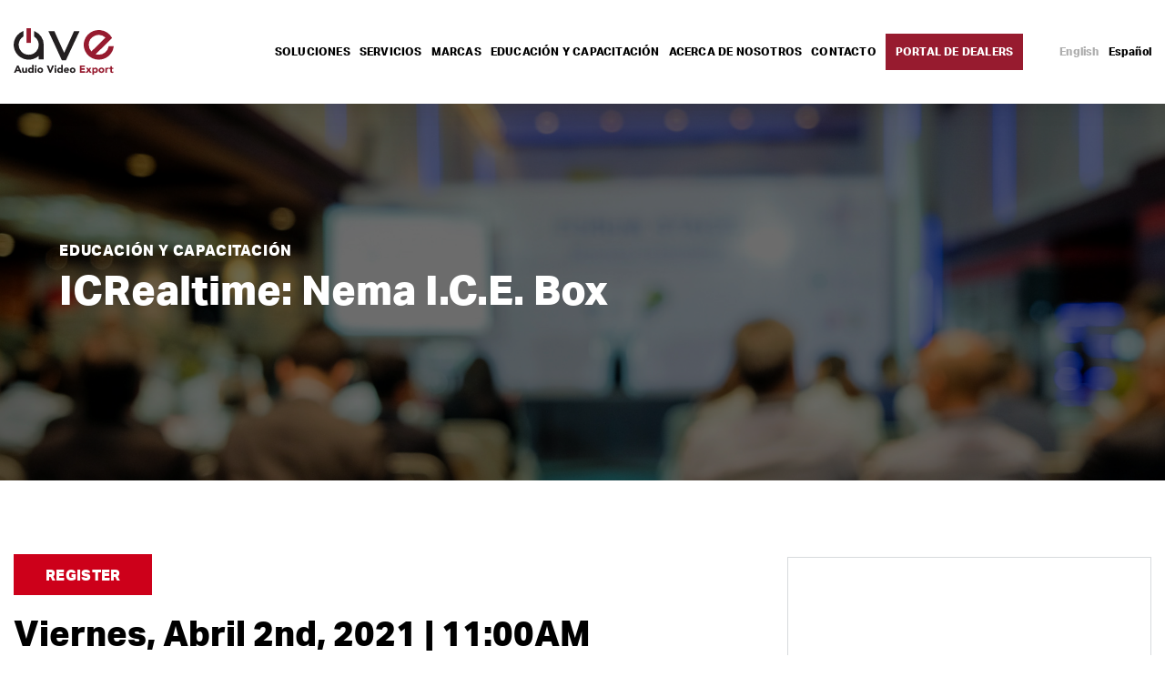

--- FILE ---
content_type: text/html; charset=UTF-8
request_url: https://www.av-export.com/events/1703/?lang=es
body_size: 7132
content:
<!DOCTYPE html>
<html class="no-js" lang="es-ES">
<head>
	<meta charset="UTF-8"/>
	<meta name="viewport" content="width=device-width, initial-scale=1, shrink-to-fit=no">
	<link rel="profile" href="http://gmpg.org/xfn/11"/>
	<link rel="pingback" href="https://www.av-export.com/xmlrpc.php"/>
	<link rel="preload" href="https://fonts.gstatic.com/s/roboto/v27/KFOlCnqEu92Fr1MmWUlfBBc4AMP6lQ.woff2" as="font" type="font/woff2" crossorigin><link rel="preload" href="https://use.typekit.net/af/cbf647/000000000000000077359d61/30/l?primer=7fa3915bdafdf03041871920a205bef951d72bf64dd4c4460fb992e3ecc3a862&fvd=n8&v=3" as="font" type="font/woff2" crossorigin><link rel="preload" href="https://use.typekit.net/af/63d81f/000000000000000077359d5a/30/l?primer=7fa3915bdafdf03041871920a205bef951d72bf64dd4c4460fb992e3ecc3a862&fvd=n3&v=3" as="font" type="font/woff2" crossorigin><link rel="preload" href="https://use.typekit.net/af/ab3e12/000000000000000077359d4f/30/l?primer=7fa3915bdafdf03041871920a205bef951d72bf64dd4c4460fb992e3ecc3a862&fvd=n4&v=3" as="font" type="font/woff2" crossorigin>	<meta name='robots' content='index, follow, max-image-preview:large, max-snippet:-1, max-video-preview:-1' />

	<!-- This site is optimized with the Yoast SEO plugin v26.7 - https://yoast.com/wordpress/plugins/seo/ -->
	<title>ICRealtime: Nema I.C.E. Box - Audio Video Export</title>
	<link rel="canonical" href="https://www.av-export.com/events/1703/" />
	<meta property="og:locale" content="es_ES" />
	<meta property="og:type" content="article" />
	<meta property="og:title" content="ICRealtime: Nema I.C.E. Box - Audio Video Export" />
	<meta property="og:url" content="https://www.av-export.com/events/1703/?lang=es" />
	<meta property="og:site_name" content="Audio Video Export" />
	<meta property="article:publisher" content="https://www.facebook.com/AudioVideoExport/" />
	<meta property="og:image" content="https://www.av-export.com/wp-content/uploads/2021/04/Hero-Slider-1.jpg" />
	<meta property="og:image:width" content="1920" />
	<meta property="og:image:height" content="1080" />
	<meta property="og:image:type" content="image/jpeg" />
	<meta name="twitter:card" content="summary_large_image" />
	<script type="application/ld+json" class="yoast-schema-graph">{"@context":"https://schema.org","@graph":[{"@type":"WebPage","@id":"https://www.av-export.com/events/1703/?lang=es","url":"https://www.av-export.com/events/1703/?lang=es","name":"ICRealtime: Nema I.C.E. Box - Audio Video Export","isPartOf":{"@id":"https://www.av-export.com/?lang=es#website"},"datePublished":"2021-04-01T16:03:59+00:00","breadcrumb":{"@id":"https://www.av-export.com/events/1703/?lang=es#breadcrumb"},"inLanguage":"es","potentialAction":[{"@type":"ReadAction","target":["https://www.av-export.com/events/1703/?lang=es"]}]},{"@type":"BreadcrumbList","@id":"https://www.av-export.com/events/1703/?lang=es#breadcrumb","itemListElement":[{"@type":"ListItem","position":1,"name":"Home","item":"https://www.av-export.com/?lang=es"},{"@type":"ListItem","position":2,"name":"Eventos","item":"https://www.av-export.com/events/?lang=es"},{"@type":"ListItem","position":3,"name":"ICRealtime: Nema I.C.E. Box"}]},{"@type":"WebSite","@id":"https://www.av-export.com/?lang=es#website","url":"https://www.av-export.com/?lang=es","name":"Audio Video Export","description":"Authorized Export Distributor for Latin America and the Caribbean","potentialAction":[{"@type":"SearchAction","target":{"@type":"EntryPoint","urlTemplate":"https://www.av-export.com/?lang=es?s={search_term_string}"},"query-input":{"@type":"PropertyValueSpecification","valueRequired":true,"valueName":"search_term_string"}}],"inLanguage":"es"}]}</script>
	<!-- / Yoast SEO plugin. -->


<link rel="alternate" type="application/rss+xml" title="Audio Video Export &raquo; Feed" href="https://www.av-export.com/feed/?lang=es" />
<link rel="alternate" type="application/rss+xml" title="Audio Video Export &raquo; Feed de los comentarios" href="https://www.av-export.com/comments/feed/?lang=es" />
<link rel="alternate" type="application/rss+xml" title="Audio Video Export &raquo; Comentario ICRealtime: Nema I.C.E. Box del feed" href="https://www.av-export.com/events/1703/feed/?lang=es" />
<style id='wp-img-auto-sizes-contain-inline-css'>
img:is([sizes=auto i],[sizes^="auto," i]){contain-intrinsic-size:3000px 1500px}
/*# sourceURL=wp-img-auto-sizes-contain-inline-css */
</style>
<link rel='stylesheet' id='wpml-legacy-horizontal-list-0-css' href='https://www.av-export.com/wp-content/plugins/sitepress-multilingual-cms/templates/language-switchers/legacy-list-horizontal/style.min.css' media='all' />
<link rel='stylesheet' id='wpml-menu-item-0-css' href='https://www.av-export.com/wp-content/plugins/sitepress-multilingual-cms/templates/language-switchers/menu-item/style.min.css' media='all' />
<link rel='stylesheet' id='search-filter-plugin-styles-css' href='https://www.av-export.com/wp-content/plugins/search-filter-pro/public/assets/css/search-filter.min.css' media='all' />
<link rel='stylesheet' id='ave-main-css-css' href='https://www.av-export.com/wp-content/themes/av-export/dist/assets/css/app.css' media='all' />
<link rel='stylesheet' id='ave-style-css' href='https://www.av-export.com/wp-content/themes/av-export/style.css' media='all' />
<link rel='stylesheet' id='ave-fontawesome-css' href='https://www.av-export.com/wp-content/themes/av-export/dist/assets/css/fontawesome-all.css' media='all' />
<link rel='stylesheet' id='support-custom-css' href='https://www.av-export.com/wp-content/plugins/support-custom/public/css/support-custom.css' media='all' />
<script id="jquery-core-js-extra">
var object_name = {"templateUrl":"https://www.av-export.com/wp-content/themes/av-export","siteUrl":"https://www.av-export.com/?lang=es","tagline":"Authorized Export Distributor for Latin America and the Caribbean","ajax_url":"https://www.av-export.com/wp-admin/admin-ajax.php"};
//# sourceURL=jquery-core-js-extra
</script>
<script src="https://www.av-export.com/wp-includes/js/jquery/jquery.min.js" id="jquery-core-js"></script>
<script id="wpgmza_data-js-extra">
var wpgmza_google_api_status = {"message":"Enqueued","code":"ENQUEUED"};
//# sourceURL=wpgmza_data-js-extra
</script>
<script src="https://www.av-export.com/wp-content/plugins/wp-google-maps/wpgmza_data.js" id="wpgmza_data-js"></script>
<script id="search-filter-plugin-build-js-extra">
var SF_LDATA = {"ajax_url":"https://www.av-export.com/wp-admin/admin-ajax.php","home_url":"https://www.av-export.com/?lang=es","extensions":[]};
//# sourceURL=search-filter-plugin-build-js-extra
</script>
<script src="https://www.av-export.com/wp-content/plugins/search-filter-pro/public/assets/js/search-filter-build.min.js" id="search-filter-plugin-build-js"></script>
<script src="https://www.av-export.com/wp-content/plugins/search-filter-pro/public/assets/js/chosen.jquery.min.js" id="search-filter-plugin-chosen-js"></script>

<!-- Fragmento de código de la etiqueta de Google (gtag.js) añadida por Site Kit -->
<!-- Fragmento de código de Google Analytics añadido por Site Kit -->
<script data-cfasync="false" src="https://www.googletagmanager.com/gtag/js?id=GT-NCLMWC2" id="google_gtagjs-js" async></script>
<script data-cfasync="false" id="google_gtagjs-js-after">
window.dataLayer = window.dataLayer || [];function gtag(){dataLayer.push(arguments);}
gtag("set","linker",{"domains":["www.av-export.com"]});
gtag("js", new Date());
gtag("set", "developer_id.dZTNiMT", true);
gtag("config", "GT-NCLMWC2");
//# sourceURL=google_gtagjs-js-after
</script>
<script src="https://www.av-export.com/wp-content/plugins/support-custom/public/js/support-custom.js" id="support-custom-js"></script>
<meta name="generator" content="WPML ver:4.8.6 stt:1,2;" />
<meta name="generator" content="Site Kit by Google 1.170.0" />        <link rel="shortcut icon" type="image/png" href="https://www.av-export.com/wp-content/uploads/2021/03/favicon-32x32-11.png">
    
<!-- Fragmento de código de Google Tag Manager añadido por Site Kit -->
<script>
			( function( w, d, s, l, i ) {
				w[l] = w[l] || [];
				w[l].push( {'gtm.start': new Date().getTime(), event: 'gtm.js'} );
				var f = d.getElementsByTagName( s )[0],
					j = d.createElement( s ), dl = l != 'dataLayer' ? '&l=' + l : '';
				j.async = true;
				j.src = 'https://www.googletagmanager.com/gtm.js?id=' + i + dl;
				f.parentNode.insertBefore( j, f );
			} )( window, document, 'script', 'dataLayer', 'GTM-PGMPV5GV' );
			
</script>

<!-- Final del fragmento de código de Google Tag Manager añadido por Site Kit -->
		<style id="wp-custom-css">
			#page-template-dealer-login body.lang-es .gfield_label label 
{
    font-size: 1.5rem;
}

.ginput_container_phone input, .ginput_container_email input {
	    width: 100%;
    border: 1px solid #adadad;
    font-size: 1.0625rem;
    padding: .75rem .625rem .625rem 1.1875rem;
    font-weight: 400;
    font-family: aktiv-grotesk, sans-serif;
    border-radius: 0;
    box-shadow: none;
    outline: inherit;
    -webkit-appearance: none;
    -moz-appearance: none;
    appearance: none;
}

		</style>
			<link rel="preconnect" href="https://fonts.gstatic.com">
	<link href="https://fonts.googleapis.com/css2?family=Roboto:wght@400;700&display=swap" rel="stylesheet">

	</head>

<body class="wp-singular mec-events-template-default single single-mec-events postid-1705 wp-embed-responsive wp-theme-av-export 1703 full-width single-author languageEs">
		<!-- Fragmento de código de Google Tag Manager (noscript) añadido por Site Kit -->
		<noscript>
			<iframe src="https://www.googletagmanager.com/ns.html?id=GTM-PGMPV5GV" height="0" width="0" style="display:none;visibility:hidden"></iframe>
		</noscript>
		<!-- Final del fragmento de código de Google Tag Manager (noscript) añadido por Site Kit -->
		<div id="page" class="hfeed site">
	<header class="site-header">
		<div class="container cf">
			<div class="header-main">
									<div class="header-logo">
						<a href="https://www.av-export.com/?lang=es" title="Audio Video Export">
							<img src="https://www.av-export.com/wp-content/uploads/2021/02/header-logo.svg" alt="AV Export Logo" title="header-logo"/>
						</a>
					</div>
				
				<div class="menu-wrap">
					<nav>
						<div class="menu-container">
							<div class="menu-trigger">
								<div class="menu-box"><span></span><span></span><span></span></div>
							</div>
							<ul id="menu-header-spanish" class="menu-toggle menu cf"><li id="menu-item-1123" class="menu-item menu-item-type-post_type menu-item-object-page menu-item-has-children menu-item-1123"><a href="https://www.av-export.com/soluciones/?lang=es">Soluciones</a>
<ul class="sub-menu">
	<li id="menu-item-1124" class="menu-item menu-item-type-post_type menu-item-object-page menu-item-1124"><a href="https://www.av-export.com/soluciones/audio-video-e-iluminacion-residencial/?lang=es">Audio, Video e Iluminación Residencial</a></li>
	<li id="menu-item-1125" class="menu-item menu-item-type-post_type menu-item-object-page menu-item-1125"><a href="https://www.av-export.com/soluciones/audio-video-e-iluminacion-comercial/?lang=es">Audio, Video e Iluminación Comercial</a></li>
	<li id="menu-item-1129" class="menu-item menu-item-type-post_type menu-item-object-page menu-item-1129"><a href="https://www.av-export.com/soluciones/audio-video-e-iluminacion-profesional/?lang=es">Audio, Video e Iluminación Profesional</a></li>
	<li id="menu-item-1127" class="menu-item menu-item-type-post_type menu-item-object-page menu-item-1127"><a href="https://www.av-export.com/soluciones/equipos-de-red/?lang=es">Equipos de Red</a></li>
	<li id="menu-item-1128" class="menu-item menu-item-type-post_type menu-item-object-page menu-item-1128"><a href="https://www.av-export.com/soluciones/seguridad/?lang=es">Seguridad</a></li>
	<li id="menu-item-1126" class="menu-item menu-item-type-post_type menu-item-object-page menu-item-1126"><a href="https://www.av-export.com/soluciones/automatizacion/?lang=es">Automatización</a></li>
</ul>
</li>
<li id="menu-item-1130" class="menu-item menu-item-type-post_type menu-item-object-page menu-item-1130"><a href="https://www.av-export.com/servicios/?lang=es">Servicios</a></li>
<li id="menu-item-1131" class="brand-menu menu-item menu-item-type-post_type menu-item-object-page menu-item-has-children menu-item-1131"><a href="https://www.av-export.com/marcas/?lang=es">Marcas</a>
<ul class="sub-menu">
	<li id="menu-item-1132" class="menu-item menu-item-type-post_type menu-item-object-page menu-item-1132"><a href="https://www.av-export.com/marcas/ultimas-tendencias/?lang=es">Últimas Tendencias</a></li>
</ul>
</li>
<li id="menu-item-1133" class="menu-item menu-item-type-post_type menu-item-object-page menu-item-1133"><a href="https://www.av-export.com/educacion-y-capacitacion/?lang=es">Educación y Capacitación</a></li>
<li id="menu-item-1134" class="about-menu menu-item menu-item-type-post_type menu-item-object-page menu-item-has-children menu-item-1134"><a href="https://www.av-export.com/acerca-de-nosotros/?lang=es">Acerca de Nosotros</a>
<ul class="sub-menu">
	<li id="menu-item-1135" class="menu-item menu-item-type-post_type menu-item-object-page menu-item-1135"><a href="https://www.av-export.com/acerca-de-nosotros/carreras/?lang=es">Carreras</a></li>
</ul>
</li>
<li id="menu-item-1136" class="menu-item menu-item-type-post_type menu-item-object-page menu-item-1136"><a href="https://www.av-export.com/contacto/?lang=es">Contacto</a></li>
<li id="menu-item-5512" class="dealer-actions btn-login menu-item menu-item-type-custom menu-item-object-custom menu-item-has-children menu-item-5512"><a>Portal de Dealers</a>
<ul class="sub-menu">
	<li id="menu-item-5513" class="menu-item menu-item-type-custom menu-item-object-custom menu-item-5513"><a href="https://av-export.app.sparkfive.com/login">Activos del distribuidor</a></li>
	<li id="menu-item-2109" class="menu-item menu-item-type-post_type menu-item-object-page menu-item-2109"><a href="https://www.av-export.com/portal-de-revendedores-ave/formulario-de-paypal/?lang=es">Enviar Pago</a></li>
</ul>
</li>
<li id="menu-item-wpml-ls-2-en" class="menu-item wpml-ls-slot-2 wpml-ls-item wpml-ls-item-en wpml-ls-menu-item wpml-ls-first-item menu-item-type-wpml_ls_menu_item menu-item-object-wpml_ls_menu_item menu-item-wpml-ls-2-en"><a href="https://www.av-export.com/events/1703/" title="Cambiar a English" aria-label="Cambiar a English" role="menuitem"><span class="wpml-ls-native" lang="en">English</span></a></li>
<li id="menu-item-wpml-ls-2-es" class="menu-item wpml-ls-slot-2 wpml-ls-item wpml-ls-item-es wpml-ls-current-language wpml-ls-menu-item wpml-ls-last-item menu-item-type-wpml_ls_menu_item menu-item-object-wpml_ls_menu_item menu-item-wpml-ls-2-es"><a href="https://www.av-export.com/events/1703/?lang=es" role="menuitem"><span class="wpml-ls-native" lang="es">Español</span></a></li>
</ul>						</div>
					</nav>
				</div>
			</div>
		</div>
	</header>
	<!-- #masthead -->	<section class="inner-banner overlay-black animation-box" style="background-image:url('https://www.av-export.com/wp-content/themes/av-export/dist/assets/images/Background-Edu&Training.jpg');">
		<div class="inner-banner-content animation bottom-up">
			<div class="container cf">
				<div class="row">
					<div class="col-xl-9 col-lg-12 col-md-12 col-sm-12 col-12">
						<div class="inner-banner-desc">
							<span>Educación y Capacitación</span>							<h1>ICRealtime: Nema I.C.E. Box</h1>
						</div>
					</div>
				</div>
			</div>
		</div>
	</section>
	<!--event-listing section start here-->
	<section class="event-listing animation-box">
		<div class="container cf">
			<div class="row">
				<div class="col-xl-12 col-lg-12 col-md-12 col-sm-12 col-12">
					<div class="event-listing-wrap">
						<div class="event-listing-desc animation bottom-up">
							<div class="event-listing-desc-wrap">
								<a href="https://mailchi.mp/icrealtime.com/webinar-reminder-nema-ice-box-12921234?e=89421a8aff" class="btn-red" title="REGISTER" target="_blank">REGISTER</a>									<h2>viernes, abril 2nd, 2021 | 11:00AM </h2>
								
								<a href="https://mailchi.mp/icrealtime.com/webinar-reminder-nema-ice-box-12921234?e=89421a8aff" class="btn-red" title="REGISTER" target="_blank">REGISTER</a><a href="https://www.av-export.com/educacion-y-capacitacion/?lang=es" class="red-transparent" title="volver a educaci&oacute;n y capacitaci&oacute;n">volver a educaci&oacute;n y capacitaci&oacute;n</a>							</div>
						</div>

													<div class="event-listing-img animation bottom-up">
								<div class="event-listing-img-wrap">
									<img src="https://www.av-export.com/wp-content/uploads/2021/02/IC-Realtime@2x-1.jpg" alt="IC Realtime" title="IC Realtime" />								</div>
							</div>
											</div>
				</div>
			</div>
		</div>
	</section>
<footer>
    <div class="container cf">
        <div class="row justify-content-center">
            <div class="col-xl-3 col-lg-3 col-md-12 col-sm-12 col-12">
                                    <div class="footer-logo">
                        <a href="https://www.av-export.com" title="Audio Video Export">
                            <img src="https://www.av-export.com/wp-content/uploads/2021/02/header-logo.svg" alt="AV Export Logo" title="header-logo"/>
                        </a>
                    </div>
                                </div>
            <div class="col-xl-6 col-lg-6 col-md-12 col-sm-12 col-12">
                <div class="footer-main-menu">
                    <ul id="menu-footer-spanish" class="enumenu_ul menu cf"><li id="menu-item-1137" class="menu-item menu-item-type-post_type menu-item-object-page menu-item-has-children menu-item-1137"><a href="https://www.av-export.com/soluciones/?lang=es">Soluciones</a>
<ul class="sub-menu">
	<li id="menu-item-1138" class="menu-item menu-item-type-post_type menu-item-object-page menu-item-1138"><a href="https://www.av-export.com/soluciones/audio-video-e-iluminacion-residencial/?lang=es">Audio, Video e Iluminación Residencial</a></li>
	<li id="menu-item-1139" class="menu-item menu-item-type-post_type menu-item-object-page menu-item-1139"><a href="https://www.av-export.com/soluciones/audio-video-e-iluminacion-comercial/?lang=es">Audio, Video e Iluminación Comercial</a></li>
	<li id="menu-item-1140" class="menu-item menu-item-type-post_type menu-item-object-page menu-item-1140"><a href="https://www.av-export.com/soluciones/automatizacion/?lang=es">Automatización</a></li>
	<li id="menu-item-1141" class="menu-item menu-item-type-post_type menu-item-object-page menu-item-1141"><a href="https://www.av-export.com/soluciones/equipos-de-red/?lang=es">Equipos de Red</a></li>
	<li id="menu-item-1142" class="menu-item menu-item-type-post_type menu-item-object-page menu-item-1142"><a href="https://www.av-export.com/soluciones/seguridad/?lang=es">Seguridad</a></li>
	<li id="menu-item-1143" class="menu-item menu-item-type-post_type menu-item-object-page menu-item-1143"><a href="https://www.av-export.com/soluciones/audio-video-e-iluminacion-profesional/?lang=es">Audio, Video e Iluminación Profesional</a></li>
</ul>
</li>
</ul><ul id="menu-second-footer-spanish" class="enumenu_ul menu cf"><li id="menu-item-1144" class="menu-item menu-item-type-post_type menu-item-object-page menu-item-1144"><a href="https://www.av-export.com/servicios/?lang=es">Servicios</a></li>
<li id="menu-item-1145" class="menu-item menu-item-type-post_type menu-item-object-page menu-item-has-children menu-item-1145"><a href="https://www.av-export.com/marcas/?lang=es">Marcas</a>
<ul class="sub-menu">
	<li id="menu-item-1964" class="menu-item menu-item-type-post_type menu-item-object-page menu-item-1964"><a href="https://www.av-export.com/marcas/ultimas-tendencias/?lang=es">Últimas Tendencias</a></li>
</ul>
</li>
<li id="menu-item-1146" class="menu-item menu-item-type-post_type menu-item-object-page menu-item-1146"><a href="https://www.av-export.com/educacion-y-capacitacion/?lang=es">Educación y Capacitación</a></li>
<li id="menu-item-1147" class="menu-item menu-item-type-post_type menu-item-object-page menu-item-has-children menu-item-1147"><a href="https://www.av-export.com/acerca-de-nosotros/?lang=es">Acerca de Nosotros</a>
<ul class="sub-menu">
	<li id="menu-item-1148" class="menu-item menu-item-type-post_type menu-item-object-page menu-item-1148"><a href="https://www.av-export.com/acerca-de-nosotros/carreras/?lang=es">Carreras</a></li>
</ul>
</li>
<li id="menu-item-1150" class="menu-item menu-item-type-post_type menu-item-object-page menu-item-1150"><a href="https://www.av-export.com/contacto/?lang=es">Contacto</a></li>
</ul>                </div>
            </div>
            <div class="col-xl-3 col-lg-3 col-md-12 col-sm-12 col-12">
                                        <div class="footer-social-icon">
                            <a class="call-link" href="tel:3058853821" title="Call Us">(305) 885-3821</a>                                                        <p class="company-title mb-1">Audio Video Export LLC</p>
                                                        <a href="https://www.google.co.in/maps/place/10100+NW+116th+Way+%2318,+Medley,+FL+33178,+USA/@25.8649999,-80.3763309,14.5z/data=!4m5!3m4!1s0x88d9bb7cf957b7c5:0x377e2bf209fc26e6!8m2!3d25.8717303!4d-80.362298?hl=en" class="add-link" title="Map" target="_blank">10100 NW 116th Way, Suite 18 Miami, FL 33178</a>                            <p class="ftr-send-payment"><a href="https://www.av-export.com/dealer-portal/send-payment/">Send Payment</a></p>
                        </div>
                                                                <div class="footer-icon">
                            <ul>
                                <li><a href="https://www.linkedin.com/" title="Linkedin" target="_blank"><i class="fab fa-linkedin"></i></a></li><li><a href="https://www.facebook.com/" title="Facebook" target="_blank"><i class="fab fa-facebook-f"></i></a></li><li><a href="https://www.instagram.com/accounts/login/" title="Instagram" target="_blank"><i class="fab fa-instagram"></i></a></li><li><a href="https://www.youtube.com/" title="YouTube" target="_blank"><i class="fab fa-youtube"></i></a></li>                            </ul>
                        </div>
                                    </div>
        </div>

                    <div class="copy-rt">
                <ul>
                    <li>&copy;2026 Audio Video Export</li><li>All Rights Reserved </li>                </ul>
            </div>
                </div>
</footer><!-- #colophon -->
<div class="preloaded-icon">
	<a href="#"><img src="https://www.av-export.com/wp-content/themes/av-export/dist/assets/images/down-arrow.png" alt=""/></a>
	<a href="#"><img src="https://www.av-export.com/wp-content/themes/av-export/dist/assets/images/down-up.png" alt=""/></a>
</div>

<script>
	var $ = jQuery.noConflict();
	(function checkBrowser() {
		var ua;
		if (ua === undefined) {ua = window.navigator.userAgent.toLowerCase();}
		var matchBrowser = /(edge)\/([\w.]+)/.exec(ua) || /(opr)[\/]([\w.]+)/.exec(ua) || /(chrome)[ \/]([\w.]+)/.exec(ua) || /(iemobile)[\/]([\w.]+)/.exec(ua) || /(version)(applewebkit)[ \/]([\w.]+).*(safari)[ \/]([\w.]+)/.exec(ua) || /(webkit)[ \/]([\w.]+).*(version)[ \/]([\w.]+).*(safari)[ \/]([\w.]+)/.exec(ua) || /(webkit)[ \/]([\w.]+)/.exec(ua) || /(opera)(?:.*version|)[ \/]([\w.]+)/.exec(ua) || /(msie) ([\w.]+)/.exec(ua) || ua.indexOf('trident') >= 0 && /(rv)(?::| )([\w.]+)/.exec(ua) || ua.indexOf('compatible') < 0 && /(mozilla)(?:.*? rv:([\w.]+)|)/.exec(ua) || [];
		var matchPlateform = /(ipad)/.exec(ua) || /(ipod)/.exec(ua) || /(windows phone)/.exec(ua) || /(iphone)/.exec(ua) || /(kindle)/.exec(ua) || /(silk)/.exec(ua) || /(android)/.exec(ua) || /(win)/.exec(ua) || /(mac)/.exec(ua) || /(linux)/.exec(ua) || /(cros)/.exec(ua) || /(playbook)/.exec(ua) || /(bb)/.exec(ua) || /(blackberry)/.exec(ua) || [];
		var matched = {
			platform: matchPlateform[0] || '',
			browser: matchBrowser[5] || matchBrowser[3] || matchBrowser[1] || '',
			version: matchBrowser[2] || matchBrowser[4] || '0',
			versionNumber: matchBrowser[4] || matchBrowser[2] || '0'
		};
		var plateformClass = matched.platform + '_';
		var browserClass = matched.browser + '_';
		var versionClass = '';
		if (matched.browser === 'msie' || matched.browser === 'rv') {
			browserClass = 'ie_';
			versionClass = 'ie_' + parseInt(matched.versionNumber);
		}
		$('html').addClass(plateformClass + ' ' + browserClass + ' ' + versionClass);
	})();

	// $('html, body').animate({
	// 	scrollTop: $($.attr(this, 'href')).offset().top - $('.site-header').height(),
	// }, 600);
</script>
<div class="responsive-div"></div>
</div><!-- #page -->

<div id="um_upload_single" style="display:none;"></div>

<div id="um_view_photo" style="display:none;">
	<a href="javascript:void(0);" data-action="um_remove_modal" class="um-modal-close" aria-label="Cerrar la vista emergente de la foto">
		<i class="um-faicon-times"></i>
	</a>

	<div class="um-modal-body photo">
		<div class="um-modal-photo"></div>
	</div>
</div>
<script type="speculationrules">
{"prefetch":[{"source":"document","where":{"and":[{"href_matches":"/*"},{"not":{"href_matches":["/wp-*.php","/wp-admin/*","/wp-content/uploads/*","/wp-content/*","/wp-content/plugins/*","/wp-content/themes/av-export/*","/*\\?(.+)"]}},{"not":{"selector_matches":"a[rel~=\"nofollow\"]"}},{"not":{"selector_matches":".no-prefetch, .no-prefetch a"}}]},"eagerness":"conservative"}]}
</script>
<script src="https://www.av-export.com/wp-includes/js/jquery/ui/core.min.js" id="jquery-ui-core-js"></script>
<script src="https://www.av-export.com/wp-includes/js/jquery/ui/datepicker.min.js" id="jquery-ui-datepicker-js"></script>
<script id="jquery-ui-datepicker-js-after">
jQuery(function(jQuery){jQuery.datepicker.setDefaults({"closeText":"Cerrar","currentText":"Hoy","monthNames":["enero","febrero","marzo","abril","mayo","junio","julio","agosto","septiembre","octubre","noviembre","diciembre"],"monthNamesShort":["Ene","Feb","Mar","Abr","May","Jun","Jul","Ago","Sep","Oct","Nov","Dic"],"nextText":"Siguiente","prevText":"Anterior","dayNames":["domingo","lunes","martes","mi\u00e9rcoles","jueves","viernes","s\u00e1bado"],"dayNamesShort":["Dom","Lun","Mar","Mi\u00e9","Jue","Vie","S\u00e1b"],"dayNamesMin":["D","L","M","X","J","V","S"],"dateFormat":"MM d, yy","firstDay":1,"isRTL":false});});
//# sourceURL=jquery-ui-datepicker-js-after
</script>
<script src="https://www.av-export.com/wp-content/themes/av-export/dist/assets/js/slick.js" id="slick-js"></script>
<script src="https://www.av-export.com/wp-content/themes/av-export/dist/assets/js/app.js" id="ave-main-js-js"></script>
<script src="https://www.av-export.com/wp-includes/js/comment-reply.min.js" id="comment-reply-js" async data-wp-strategy="async" fetchpriority="low"></script>
<script src="https://www.av-export.com/wp-content/plugins/page-links-to/dist/new-tab.js" id="page-links-to-js"></script>

		<script type="text/javascript">var script_loaded=!1;function loadJSscripts(){if(!script_loaded){script_loaded=!0;var t=document.getElementsByTagName("script");for(i=0;i<t.length;i++)if(null!==t[i].getAttribute("data-src")){var e=document.createElement("script");e.src=t[i].getAttribute("data-src"),document.body.appendChild(e)}document.dispatchEvent(new CustomEvent("StartAsyncLoading"));}}window.addEventListener("scroll",function(t){setTimeout(function(){loadJSscripts()},500);}),window.addEventListener("mousemove",function(){setTimeout(function(){loadJSscripts()},500);}),window.addEventListener("touchstart",function(){setTimeout(function(){loadJSscripts()},500);}),window.addEventListener?window.addEventListener("load",function(){setTimeout(loadJSscripts,4e3)},!1):window.attachEvent?window.attachEvent("onload",function(){setTimeout(loadJSscripts,4e3)}):window.onload=loadJSscripts;</script>
		
<script>(function(){function c(){var b=a.contentDocument||a.contentWindow.document;if(b){var d=b.createElement('script');d.innerHTML="window.__CF$cv$params={r:'9c18e0308d705aae',t:'MTc2OTAyMDE1NC4wMDAwMDA='};var a=document.createElement('script');a.nonce='';a.src='/cdn-cgi/challenge-platform/scripts/jsd/main.js';document.getElementsByTagName('head')[0].appendChild(a);";b.getElementsByTagName('head')[0].appendChild(d)}}if(document.body){var a=document.createElement('iframe');a.height=1;a.width=1;a.style.position='absolute';a.style.top=0;a.style.left=0;a.style.border='none';a.style.visibility='hidden';document.body.appendChild(a);if('loading'!==document.readyState)c();else if(window.addEventListener)document.addEventListener('DOMContentLoaded',c);else{var e=document.onreadystatechange||function(){};document.onreadystatechange=function(b){e(b);'loading'!==document.readyState&&(document.onreadystatechange=e,c())}}}})();</script></body>
</html>

--- FILE ---
content_type: text/css
request_url: https://www.av-export.com/wp-content/themes/av-export/dist/assets/css/app.css
body_size: 48090
content:
@charset "UTF-8";/*!
 * Bootstrap v4.4.1 (https://getbootstrap.com/)
 * Copyright 2011-2019 The Bootstrap Authors
 * Copyright 2011-2019 Twitter, Inc.
 * Licensed under MIT (https://github.com/twbs/bootstrap/blob/master/LICENSE)
 */:root{--blue:#007bff;--indigo:#6610f2;--purple:#6f42c1;--pink:#e83e8c;--red:#dc3545;--orange:#fd7e14;--yellow:#ffc107;--green:#28a745;--teal:#20c997;--cyan:#17a2b8;--white:#fff;--gray:#6c757d;--gray-dark:#343a40;--primary:#007bff;--secondary:#6c757d;--success:#28a745;--info:#17a2b8;--warning:#ffc107;--danger:#dc3545;--light:#f8f9fa;--dark:#343a40;--breakpoint-xs:0;--breakpoint-sm:576px;--breakpoint-md:768px;--breakpoint-lg:992px;--breakpoint-xl:1200px;--font-family-sans-serif:-apple-system,BlinkMacSystemFont,"Segoe UI",Roboto,"Helvetica Neue",Arial,"Noto Sans",sans-serif,"Apple Color Emoji","Segoe UI Emoji","Segoe UI Symbol","Noto Color Emoji";--font-family-monospace:SFMono-Regular,Menlo,Monaco,Consolas,"Liberation Mono","Courier New",monospace}*,::after,::before{box-sizing:border-box}html{font-family:sans-serif;line-height:1.15;-webkit-text-size-adjust:100%;-webkit-tap-highlight-color:transparent}article,aside,figcaption,figure,footer,header,hgroup,main,nav,section{display:block}body{margin:0;font-family:-apple-system,BlinkMacSystemFont,"Segoe UI",Roboto,"Helvetica Neue",Arial,"Noto Sans",sans-serif,"Apple Color Emoji","Segoe UI Emoji","Segoe UI Symbol","Noto Color Emoji";font-size:1rem;font-weight:400;line-height:1.5;color:#212529;text-align:left;background-color:#fff}[tabindex="-1"]:focus:not(:focus-visible){outline:0!important}hr{box-sizing:content-box;height:0;overflow:visible}h1,h2,h3,h4,h5,h6{margin-top:0;margin-bottom:.5rem}p{margin-top:0;margin-bottom:1rem}abbr[data-original-title],abbr[title]{text-decoration:underline;text-decoration:underline dotted;cursor:help;border-bottom:0;text-decoration-skip-ink:none}address{margin-bottom:1rem;font-style:normal;line-height:inherit}dl,ol,ul{margin-top:0;margin-bottom:1rem}ol ol,ol ul,ul ol,ul ul{margin-bottom:0}dt{font-weight:700}dd{margin-bottom:.5rem;margin-left:0}blockquote{margin:0 0 1rem}b,strong{font-weight:bolder}small{font-size:80%}sub,sup{position:relative;font-size:75%;line-height:0;vertical-align:baseline}sub{bottom:-.25em}sup{top:-.5em}a{color:#007bff;text-decoration:none;background-color:transparent}a:hover{color:#0056b3;text-decoration:underline}a:not([href]){color:inherit;text-decoration:none}a:not([href]):hover{color:inherit;text-decoration:none}code,kbd,pre,samp{font-family:SFMono-Regular,Menlo,Monaco,Consolas,"Liberation Mono","Courier New",monospace;font-size:1em}pre{margin-top:0;margin-bottom:1rem;overflow:auto}figure{margin:0 0 1rem}img{vertical-align:middle;border-style:none}svg{overflow:hidden;vertical-align:middle}table{border-collapse:collapse}caption{padding-top:.75rem;padding-bottom:.75rem;color:#6c757d;text-align:left;caption-side:bottom}th{text-align:inherit}label{display:inline-block;margin-bottom:.5rem}button{border-radius:0}button:focus{outline:1px dotted;outline:5px auto -webkit-focus-ring-color}button,input,optgroup,select,textarea{margin:0;font-family:inherit;font-size:inherit;line-height:inherit}button,input{overflow:visible}button,select{text-transform:none}select{word-wrap:normal}[type=button],[type=reset],[type=submit],button{-webkit-appearance:button}[type=button]:not(:disabled),[type=reset]:not(:disabled),[type=submit]:not(:disabled),button:not(:disabled){cursor:pointer}[type=button]::-moz-focus-inner,[type=reset]::-moz-focus-inner,[type=submit]::-moz-focus-inner,button::-moz-focus-inner{padding:0;border-style:none}input[type=checkbox],input[type=radio]{box-sizing:border-box;padding:0}input[type=date],input[type=datetime-local],input[type=month],input[type=time]{-webkit-appearance:listbox}textarea{overflow:auto;resize:vertical}fieldset{min-width:0;padding:0;margin:0;border:0}legend{display:block;width:100%;max-width:100%;padding:0;margin-bottom:.5rem;font-size:1.5rem;line-height:inherit;color:inherit;white-space:normal}progress{vertical-align:baseline}[type=number]::-webkit-inner-spin-button,[type=number]::-webkit-outer-spin-button{height:auto}[type=search]{outline-offset:-2px;-webkit-appearance:none}[type=search]::-webkit-search-decoration{-webkit-appearance:none}::-webkit-file-upload-button{font:inherit;-webkit-appearance:button}output{display:inline-block}summary{display:list-item;cursor:pointer}template{display:none}[hidden]{display:none!important}.h1,.h2,.h3,.h4,.h5,.h6,h1,h2,h3,h4,h5,h6{margin-bottom:.5rem;font-weight:500;line-height:1.2}.h1,h1{font-size:2.5rem}.h2,h2{font-size:2rem}.h3,h3{font-size:1.75rem}.h4,h4{font-size:1.5rem}.h5,h5{font-size:1.25rem}.h6,h6{font-size:1rem}.lead{font-size:1.25rem;font-weight:300}.display-1{font-size:6rem;font-weight:300;line-height:1.2}.display-2{font-size:5.5rem;font-weight:300;line-height:1.2}.display-3{font-size:4.5rem;font-weight:300;line-height:1.2}.display-4{font-size:3.5rem;font-weight:300;line-height:1.2}hr{margin-top:1rem;margin-bottom:1rem;border:0;border-top:1px solid rgba(0,0,0,.1)}.small,small{font-size:80%;font-weight:400}.mark,mark{padding:.2em;background-color:#fcf8e3}.list-unstyled{padding-left:0;list-style:none}.list-inline{padding-left:0;list-style:none}.list-inline-item{display:inline-block}.list-inline-item:not(:last-child){margin-right:.5rem}.initialism{font-size:90%;text-transform:uppercase}.blockquote{margin-bottom:1rem;font-size:1.25rem}.blockquote-footer{display:block;font-size:80%;color:#6c757d}.blockquote-footer::before{content:"\2014\00A0"}.img-fluid{max-width:100%;height:auto}.img-thumbnail{padding:.25rem;background-color:#fff;border:1px solid #dee2e6;border-radius:.25rem;max-width:100%;height:auto}.figure{display:inline-block}.figure-img{margin-bottom:.5rem;line-height:1}.figure-caption{font-size:90%;color:#6c757d}code{font-size:87.5%;color:#e83e8c;word-wrap:break-word}a>code{color:inherit}kbd{padding:.2rem .4rem;font-size:87.5%;color:#fff;background-color:#212529;border-radius:.2rem}kbd kbd{padding:0;font-size:100%;font-weight:700}pre{display:block;font-size:87.5%;color:#212529}pre code{font-size:inherit;color:inherit;word-break:normal}.pre-scrollable{max-height:340px;overflow-y:scroll}.container{width:100%;padding-right:15px;padding-left:15px;margin-right:auto;margin-left:auto}@media (min-width:576px){.container{max-width:540px}}@media (min-width:768px){.container{max-width:720px}}@media (min-width:992px){.container{max-width:960px}}@media (min-width:1200px){.container{max-width:1140px}}.container-fluid,.container-lg,.container-md,.container-sm,.container-xl{width:100%;padding-right:15px;padding-left:15px;margin-right:auto;margin-left:auto}@media (min-width:576px){.container,.container-sm{max-width:540px}}@media (min-width:768px){.container,.container-md,.container-sm{max-width:720px}}@media (min-width:992px){.container,.container-lg,.container-md,.container-sm{max-width:960px}}@media (min-width:1200px){.container,.container-lg,.container-md,.container-sm,.container-xl{max-width:1140px}}.row{display:-ms-flexbox;display:flex;-ms-flex-wrap:wrap;flex-wrap:wrap;margin-right:-15px;margin-left:-15px}.no-gutters{margin-right:0;margin-left:0}.no-gutters>.col,.no-gutters>[class*=col-]{padding-right:0;padding-left:0}.col,.col-1,.col-10,.col-11,.col-12,.col-2,.col-3,.col-4,.col-5,.col-6,.col-7,.col-8,.col-9,.col-auto,.col-lg,.col-lg-1,.col-lg-10,.col-lg-11,.col-lg-12,.col-lg-2,.col-lg-3,.col-lg-4,.col-lg-5,.col-lg-6,.col-lg-7,.col-lg-8,.col-lg-9,.col-lg-auto,.col-md,.col-md-1,.col-md-10,.col-md-11,.col-md-12,.col-md-2,.col-md-3,.col-md-4,.col-md-5,.col-md-6,.col-md-7,.col-md-8,.col-md-9,.col-md-auto,.col-sm,.col-sm-1,.col-sm-10,.col-sm-11,.col-sm-12,.col-sm-2,.col-sm-3,.col-sm-4,.col-sm-5,.col-sm-6,.col-sm-7,.col-sm-8,.col-sm-9,.col-sm-auto,.col-xl,.col-xl-1,.col-xl-10,.col-xl-11,.col-xl-12,.col-xl-2,.col-xl-3,.col-xl-4,.col-xl-5,.col-xl-6,.col-xl-7,.col-xl-8,.col-xl-9,.col-xl-auto{position:relative;width:100%;padding-right:15px;padding-left:15px}.col{-ms-flex-preferred-size:0;flex-basis:0;-ms-flex-positive:1;flex-grow:1;max-width:100%}.row-cols-1>*{-ms-flex:0 0 100%;flex:0 0 100%;max-width:100%}.row-cols-2>*{-ms-flex:0 0 50%;flex:0 0 50%;max-width:50%}.row-cols-3>*{-ms-flex:0 0 33.33333%;flex:0 0 33.33333%;max-width:33.33333%}.row-cols-4>*{-ms-flex:0 0 25%;flex:0 0 25%;max-width:25%}.row-cols-5>*{-ms-flex:0 0 20%;flex:0 0 20%;max-width:20%}.row-cols-6>*{-ms-flex:0 0 16.66667%;flex:0 0 16.66667%;max-width:16.66667%}.col-auto{-ms-flex:0 0 auto;flex:0 0 auto;width:auto;max-width:100%}.col-1{-ms-flex:0 0 8.33333%;flex:0 0 8.33333%;max-width:8.33333%}.col-2{-ms-flex:0 0 16.66667%;flex:0 0 16.66667%;max-width:16.66667%}.col-3{-ms-flex:0 0 25%;flex:0 0 25%;max-width:25%}.col-4{-ms-flex:0 0 33.33333%;flex:0 0 33.33333%;max-width:33.33333%}.col-5{-ms-flex:0 0 41.66667%;flex:0 0 41.66667%;max-width:41.66667%}.col-6{-ms-flex:0 0 50%;flex:0 0 50%;max-width:50%}.col-7{-ms-flex:0 0 58.33333%;flex:0 0 58.33333%;max-width:58.33333%}.col-8{-ms-flex:0 0 66.66667%;flex:0 0 66.66667%;max-width:66.66667%}.col-9{-ms-flex:0 0 75%;flex:0 0 75%;max-width:75%}.col-10{-ms-flex:0 0 83.33333%;flex:0 0 83.33333%;max-width:83.33333%}.col-11{-ms-flex:0 0 91.66667%;flex:0 0 91.66667%;max-width:91.66667%}.col-12{-ms-flex:0 0 100%;flex:0 0 100%;max-width:100%}.order-first{-ms-flex-order:-1;order:-1}.order-last{-ms-flex-order:13;order:13}.order-0{-ms-flex-order:0;order:0}.order-1{-ms-flex-order:1;order:1}.order-2{-ms-flex-order:2;order:2}.order-3{-ms-flex-order:3;order:3}.order-4{-ms-flex-order:4;order:4}.order-5{-ms-flex-order:5;order:5}.order-6{-ms-flex-order:6;order:6}.order-7{-ms-flex-order:7;order:7}.order-8{-ms-flex-order:8;order:8}.order-9{-ms-flex-order:9;order:9}.order-10{-ms-flex-order:10;order:10}.order-11{-ms-flex-order:11;order:11}.order-12{-ms-flex-order:12;order:12}.offset-1{margin-left:8.33333%}.offset-2{margin-left:16.66667%}.offset-3{margin-left:25%}.offset-4{margin-left:33.33333%}.offset-5{margin-left:41.66667%}.offset-6{margin-left:50%}.offset-7{margin-left:58.33333%}.offset-8{margin-left:66.66667%}.offset-9{margin-left:75%}.offset-10{margin-left:83.33333%}.offset-11{margin-left:91.66667%}@media (min-width:576px){.col-sm{-ms-flex-preferred-size:0;flex-basis:0;-ms-flex-positive:1;flex-grow:1;max-width:100%}.row-cols-sm-1>*{-ms-flex:0 0 100%;flex:0 0 100%;max-width:100%}.row-cols-sm-2>*{-ms-flex:0 0 50%;flex:0 0 50%;max-width:50%}.row-cols-sm-3>*{-ms-flex:0 0 33.33333%;flex:0 0 33.33333%;max-width:33.33333%}.row-cols-sm-4>*{-ms-flex:0 0 25%;flex:0 0 25%;max-width:25%}.row-cols-sm-5>*{-ms-flex:0 0 20%;flex:0 0 20%;max-width:20%}.row-cols-sm-6>*{-ms-flex:0 0 16.66667%;flex:0 0 16.66667%;max-width:16.66667%}.col-sm-auto{-ms-flex:0 0 auto;flex:0 0 auto;width:auto;max-width:100%}.col-sm-1{-ms-flex:0 0 8.33333%;flex:0 0 8.33333%;max-width:8.33333%}.col-sm-2{-ms-flex:0 0 16.66667%;flex:0 0 16.66667%;max-width:16.66667%}.col-sm-3{-ms-flex:0 0 25%;flex:0 0 25%;max-width:25%}.col-sm-4{-ms-flex:0 0 33.33333%;flex:0 0 33.33333%;max-width:33.33333%}.col-sm-5{-ms-flex:0 0 41.66667%;flex:0 0 41.66667%;max-width:41.66667%}.col-sm-6{-ms-flex:0 0 50%;flex:0 0 50%;max-width:50%}.col-sm-7{-ms-flex:0 0 58.33333%;flex:0 0 58.33333%;max-width:58.33333%}.col-sm-8{-ms-flex:0 0 66.66667%;flex:0 0 66.66667%;max-width:66.66667%}.col-sm-9{-ms-flex:0 0 75%;flex:0 0 75%;max-width:75%}.col-sm-10{-ms-flex:0 0 83.33333%;flex:0 0 83.33333%;max-width:83.33333%}.col-sm-11{-ms-flex:0 0 91.66667%;flex:0 0 91.66667%;max-width:91.66667%}.col-sm-12{-ms-flex:0 0 100%;flex:0 0 100%;max-width:100%}.order-sm-first{-ms-flex-order:-1;order:-1}.order-sm-last{-ms-flex-order:13;order:13}.order-sm-0{-ms-flex-order:0;order:0}.order-sm-1{-ms-flex-order:1;order:1}.order-sm-2{-ms-flex-order:2;order:2}.order-sm-3{-ms-flex-order:3;order:3}.order-sm-4{-ms-flex-order:4;order:4}.order-sm-5{-ms-flex-order:5;order:5}.order-sm-6{-ms-flex-order:6;order:6}.order-sm-7{-ms-flex-order:7;order:7}.order-sm-8{-ms-flex-order:8;order:8}.order-sm-9{-ms-flex-order:9;order:9}.order-sm-10{-ms-flex-order:10;order:10}.order-sm-11{-ms-flex-order:11;order:11}.order-sm-12{-ms-flex-order:12;order:12}.offset-sm-0{margin-left:0}.offset-sm-1{margin-left:8.33333%}.offset-sm-2{margin-left:16.66667%}.offset-sm-3{margin-left:25%}.offset-sm-4{margin-left:33.33333%}.offset-sm-5{margin-left:41.66667%}.offset-sm-6{margin-left:50%}.offset-sm-7{margin-left:58.33333%}.offset-sm-8{margin-left:66.66667%}.offset-sm-9{margin-left:75%}.offset-sm-10{margin-left:83.33333%}.offset-sm-11{margin-left:91.66667%}}@media (min-width:768px){.col-md{-ms-flex-preferred-size:0;flex-basis:0;-ms-flex-positive:1;flex-grow:1;max-width:100%}.row-cols-md-1>*{-ms-flex:0 0 100%;flex:0 0 100%;max-width:100%}.row-cols-md-2>*{-ms-flex:0 0 50%;flex:0 0 50%;max-width:50%}.row-cols-md-3>*{-ms-flex:0 0 33.33333%;flex:0 0 33.33333%;max-width:33.33333%}.row-cols-md-4>*{-ms-flex:0 0 25%;flex:0 0 25%;max-width:25%}.row-cols-md-5>*{-ms-flex:0 0 20%;flex:0 0 20%;max-width:20%}.row-cols-md-6>*{-ms-flex:0 0 16.66667%;flex:0 0 16.66667%;max-width:16.66667%}.col-md-auto{-ms-flex:0 0 auto;flex:0 0 auto;width:auto;max-width:100%}.col-md-1{-ms-flex:0 0 8.33333%;flex:0 0 8.33333%;max-width:8.33333%}.col-md-2{-ms-flex:0 0 16.66667%;flex:0 0 16.66667%;max-width:16.66667%}.col-md-3{-ms-flex:0 0 25%;flex:0 0 25%;max-width:25%}.col-md-4{-ms-flex:0 0 33.33333%;flex:0 0 33.33333%;max-width:33.33333%}.col-md-5{-ms-flex:0 0 41.66667%;flex:0 0 41.66667%;max-width:41.66667%}.col-md-6{-ms-flex:0 0 50%;flex:0 0 50%;max-width:50%}.col-md-7{-ms-flex:0 0 58.33333%;flex:0 0 58.33333%;max-width:58.33333%}.col-md-8{-ms-flex:0 0 66.66667%;flex:0 0 66.66667%;max-width:66.66667%}.col-md-9{-ms-flex:0 0 75%;flex:0 0 75%;max-width:75%}.col-md-10{-ms-flex:0 0 83.33333%;flex:0 0 83.33333%;max-width:83.33333%}.col-md-11{-ms-flex:0 0 91.66667%;flex:0 0 91.66667%;max-width:91.66667%}.col-md-12{-ms-flex:0 0 100%;flex:0 0 100%;max-width:100%}.order-md-first{-ms-flex-order:-1;order:-1}.order-md-last{-ms-flex-order:13;order:13}.order-md-0{-ms-flex-order:0;order:0}.order-md-1{-ms-flex-order:1;order:1}.order-md-2{-ms-flex-order:2;order:2}.order-md-3{-ms-flex-order:3;order:3}.order-md-4{-ms-flex-order:4;order:4}.order-md-5{-ms-flex-order:5;order:5}.order-md-6{-ms-flex-order:6;order:6}.order-md-7{-ms-flex-order:7;order:7}.order-md-8{-ms-flex-order:8;order:8}.order-md-9{-ms-flex-order:9;order:9}.order-md-10{-ms-flex-order:10;order:10}.order-md-11{-ms-flex-order:11;order:11}.order-md-12{-ms-flex-order:12;order:12}.offset-md-0{margin-left:0}.offset-md-1{margin-left:8.33333%}.offset-md-2{margin-left:16.66667%}.offset-md-3{margin-left:25%}.offset-md-4{margin-left:33.33333%}.offset-md-5{margin-left:41.66667%}.offset-md-6{margin-left:50%}.offset-md-7{margin-left:58.33333%}.offset-md-8{margin-left:66.66667%}.offset-md-9{margin-left:75%}.offset-md-10{margin-left:83.33333%}.offset-md-11{margin-left:91.66667%}}@media (min-width:992px){.col-lg{-ms-flex-preferred-size:0;flex-basis:0;-ms-flex-positive:1;flex-grow:1;max-width:100%}.row-cols-lg-1>*{-ms-flex:0 0 100%;flex:0 0 100%;max-width:100%}.row-cols-lg-2>*{-ms-flex:0 0 50%;flex:0 0 50%;max-width:50%}.row-cols-lg-3>*{-ms-flex:0 0 33.33333%;flex:0 0 33.33333%;max-width:33.33333%}.row-cols-lg-4>*{-ms-flex:0 0 25%;flex:0 0 25%;max-width:25%}.row-cols-lg-5>*{-ms-flex:0 0 20%;flex:0 0 20%;max-width:20%}.row-cols-lg-6>*{-ms-flex:0 0 16.66667%;flex:0 0 16.66667%;max-width:16.66667%}.col-lg-auto{-ms-flex:0 0 auto;flex:0 0 auto;width:auto;max-width:100%}.col-lg-1{-ms-flex:0 0 8.33333%;flex:0 0 8.33333%;max-width:8.33333%}.col-lg-2{-ms-flex:0 0 16.66667%;flex:0 0 16.66667%;max-width:16.66667%}.col-lg-3{-ms-flex:0 0 25%;flex:0 0 25%;max-width:25%}.col-lg-4{-ms-flex:0 0 33.33333%;flex:0 0 33.33333%;max-width:33.33333%}.col-lg-5{-ms-flex:0 0 41.66667%;flex:0 0 41.66667%;max-width:41.66667%}.col-lg-6{-ms-flex:0 0 50%;flex:0 0 50%;max-width:50%}.col-lg-7{-ms-flex:0 0 58.33333%;flex:0 0 58.33333%;max-width:58.33333%}.col-lg-8{-ms-flex:0 0 66.66667%;flex:0 0 66.66667%;max-width:66.66667%}.col-lg-9{-ms-flex:0 0 75%;flex:0 0 75%;max-width:75%}.col-lg-10{-ms-flex:0 0 83.33333%;flex:0 0 83.33333%;max-width:83.33333%}.col-lg-11{-ms-flex:0 0 91.66667%;flex:0 0 91.66667%;max-width:91.66667%}.col-lg-12{-ms-flex:0 0 100%;flex:0 0 100%;max-width:100%}.order-lg-first{-ms-flex-order:-1;order:-1}.order-lg-last{-ms-flex-order:13;order:13}.order-lg-0{-ms-flex-order:0;order:0}.order-lg-1{-ms-flex-order:1;order:1}.order-lg-2{-ms-flex-order:2;order:2}.order-lg-3{-ms-flex-order:3;order:3}.order-lg-4{-ms-flex-order:4;order:4}.order-lg-5{-ms-flex-order:5;order:5}.order-lg-6{-ms-flex-order:6;order:6}.order-lg-7{-ms-flex-order:7;order:7}.order-lg-8{-ms-flex-order:8;order:8}.order-lg-9{-ms-flex-order:9;order:9}.order-lg-10{-ms-flex-order:10;order:10}.order-lg-11{-ms-flex-order:11;order:11}.order-lg-12{-ms-flex-order:12;order:12}.offset-lg-0{margin-left:0}.offset-lg-1{margin-left:8.33333%}.offset-lg-2{margin-left:16.66667%}.offset-lg-3{margin-left:25%}.offset-lg-4{margin-left:33.33333%}.offset-lg-5{margin-left:41.66667%}.offset-lg-6{margin-left:50%}.offset-lg-7{margin-left:58.33333%}.offset-lg-8{margin-left:66.66667%}.offset-lg-9{margin-left:75%}.offset-lg-10{margin-left:83.33333%}.offset-lg-11{margin-left:91.66667%}}@media (min-width:1200px){.col-xl{-ms-flex-preferred-size:0;flex-basis:0;-ms-flex-positive:1;flex-grow:1;max-width:100%}.row-cols-xl-1>*{-ms-flex:0 0 100%;flex:0 0 100%;max-width:100%}.row-cols-xl-2>*{-ms-flex:0 0 50%;flex:0 0 50%;max-width:50%}.row-cols-xl-3>*{-ms-flex:0 0 33.33333%;flex:0 0 33.33333%;max-width:33.33333%}.row-cols-xl-4>*{-ms-flex:0 0 25%;flex:0 0 25%;max-width:25%}.row-cols-xl-5>*{-ms-flex:0 0 20%;flex:0 0 20%;max-width:20%}.row-cols-xl-6>*{-ms-flex:0 0 16.66667%;flex:0 0 16.66667%;max-width:16.66667%}.col-xl-auto{-ms-flex:0 0 auto;flex:0 0 auto;width:auto;max-width:100%}.col-xl-1{-ms-flex:0 0 8.33333%;flex:0 0 8.33333%;max-width:8.33333%}.col-xl-2{-ms-flex:0 0 16.66667%;flex:0 0 16.66667%;max-width:16.66667%}.col-xl-3{-ms-flex:0 0 25%;flex:0 0 25%;max-width:25%}.col-xl-4{-ms-flex:0 0 33.33333%;flex:0 0 33.33333%;max-width:33.33333%}.col-xl-5{-ms-flex:0 0 41.66667%;flex:0 0 41.66667%;max-width:41.66667%}.col-xl-6{-ms-flex:0 0 50%;flex:0 0 50%;max-width:50%}.col-xl-7{-ms-flex:0 0 58.33333%;flex:0 0 58.33333%;max-width:58.33333%}.col-xl-8{-ms-flex:0 0 66.66667%;flex:0 0 66.66667%;max-width:66.66667%}.col-xl-9{-ms-flex:0 0 75%;flex:0 0 75%;max-width:75%}.col-xl-10{-ms-flex:0 0 83.33333%;flex:0 0 83.33333%;max-width:83.33333%}.col-xl-11{-ms-flex:0 0 91.66667%;flex:0 0 91.66667%;max-width:91.66667%}.col-xl-12{-ms-flex:0 0 100%;flex:0 0 100%;max-width:100%}.order-xl-first{-ms-flex-order:-1;order:-1}.order-xl-last{-ms-flex-order:13;order:13}.order-xl-0{-ms-flex-order:0;order:0}.order-xl-1{-ms-flex-order:1;order:1}.order-xl-2{-ms-flex-order:2;order:2}.order-xl-3{-ms-flex-order:3;order:3}.order-xl-4{-ms-flex-order:4;order:4}.order-xl-5{-ms-flex-order:5;order:5}.order-xl-6{-ms-flex-order:6;order:6}.order-xl-7{-ms-flex-order:7;order:7}.order-xl-8{-ms-flex-order:8;order:8}.order-xl-9{-ms-flex-order:9;order:9}.order-xl-10{-ms-flex-order:10;order:10}.order-xl-11{-ms-flex-order:11;order:11}.order-xl-12{-ms-flex-order:12;order:12}.offset-xl-0{margin-left:0}.offset-xl-1{margin-left:8.33333%}.offset-xl-2{margin-left:16.66667%}.offset-xl-3{margin-left:25%}.offset-xl-4{margin-left:33.33333%}.offset-xl-5{margin-left:41.66667%}.offset-xl-6{margin-left:50%}.offset-xl-7{margin-left:58.33333%}.offset-xl-8{margin-left:66.66667%}.offset-xl-9{margin-left:75%}.offset-xl-10{margin-left:83.33333%}.offset-xl-11{margin-left:91.66667%}}.table{width:100%;margin-bottom:1rem;color:#212529}.table td,.table th{padding:.75rem;vertical-align:top;border-top:1px solid #dee2e6}.table thead th{vertical-align:bottom;border-bottom:2px solid #dee2e6}.table tbody+tbody{border-top:2px solid #dee2e6}.table-sm td,.table-sm th{padding:.3rem}.table-bordered{border:1px solid #dee2e6}.table-bordered td,.table-bordered th{border:1px solid #dee2e6}.table-bordered thead td,.table-bordered thead th{border-bottom-width:2px}.table-borderless tbody+tbody,.table-borderless td,.table-borderless th,.table-borderless thead th{border:0}.table-striped tbody tr:nth-of-type(odd){background-color:rgba(0,0,0,.05)}.table-hover tbody tr:hover{color:#212529;background-color:rgba(0,0,0,.075)}.table-primary,.table-primary>td,.table-primary>th{background-color:#b8daff}.table-primary tbody+tbody,.table-primary td,.table-primary th,.table-primary thead th{border-color:#7abaff}.table-hover .table-primary:hover{background-color:#9fcdff}.table-hover .table-primary:hover>td,.table-hover .table-primary:hover>th{background-color:#9fcdff}.table-secondary,.table-secondary>td,.table-secondary>th{background-color:#d6d8db}.table-secondary tbody+tbody,.table-secondary td,.table-secondary th,.table-secondary thead th{border-color:#b3b7bb}.table-hover .table-secondary:hover{background-color:#c8cbcf}.table-hover .table-secondary:hover>td,.table-hover .table-secondary:hover>th{background-color:#c8cbcf}.table-success,.table-success>td,.table-success>th{background-color:#c3e6cb}.table-success tbody+tbody,.table-success td,.table-success th,.table-success thead th{border-color:#8fd19e}.table-hover .table-success:hover{background-color:#b1dfbb}.table-hover .table-success:hover>td,.table-hover .table-success:hover>th{background-color:#b1dfbb}.table-info,.table-info>td,.table-info>th{background-color:#bee5eb}.table-info tbody+tbody,.table-info td,.table-info th,.table-info thead th{border-color:#86cfda}.table-hover .table-info:hover{background-color:#abdde5}.table-hover .table-info:hover>td,.table-hover .table-info:hover>th{background-color:#abdde5}.table-warning,.table-warning>td,.table-warning>th{background-color:#ffeeba}.table-warning tbody+tbody,.table-warning td,.table-warning th,.table-warning thead th{border-color:#ffdf7e}.table-hover .table-warning:hover{background-color:#ffe8a1}.table-hover .table-warning:hover>td,.table-hover .table-warning:hover>th{background-color:#ffe8a1}.table-danger,.table-danger>td,.table-danger>th{background-color:#f5c6cb}.table-danger tbody+tbody,.table-danger td,.table-danger th,.table-danger thead th{border-color:#ed969e}.table-hover .table-danger:hover{background-color:#f1b0b7}.table-hover .table-danger:hover>td,.table-hover .table-danger:hover>th{background-color:#f1b0b7}.table-light,.table-light>td,.table-light>th{background-color:#fdfdfe}.table-light tbody+tbody,.table-light td,.table-light th,.table-light thead th{border-color:#fbfcfc}.table-hover .table-light:hover{background-color:#ececf6}.table-hover .table-light:hover>td,.table-hover .table-light:hover>th{background-color:#ececf6}.table-dark,.table-dark>td,.table-dark>th{background-color:#c6c8ca}.table-dark tbody+tbody,.table-dark td,.table-dark th,.table-dark thead th{border-color:#95999c}.table-hover .table-dark:hover{background-color:#b9bbbe}.table-hover .table-dark:hover>td,.table-hover .table-dark:hover>th{background-color:#b9bbbe}.table-active,.table-active>td,.table-active>th{background-color:rgba(0,0,0,.075)}.table-hover .table-active:hover{background-color:rgba(0,0,0,.075)}.table-hover .table-active:hover>td,.table-hover .table-active:hover>th{background-color:rgba(0,0,0,.075)}.table .thead-dark th{color:#fff;background-color:#343a40;border-color:#454d55}.table .thead-light th{color:#495057;background-color:#e9ecef;border-color:#dee2e6}.table-dark{color:#fff;background-color:#343a40}.table-dark td,.table-dark th,.table-dark thead th{border-color:#454d55}.table-dark.table-bordered{border:0}.table-dark.table-striped tbody tr:nth-of-type(odd){background-color:rgba(255,255,255,.05)}.table-dark.table-hover tbody tr:hover{color:#fff;background-color:rgba(255,255,255,.075)}@media (max-width:575.98px){.table-responsive-sm{display:block;width:100%;overflow-x:auto;-webkit-overflow-scrolling:touch}.table-responsive-sm>.table-bordered{border:0}}@media (max-width:767.98px){.table-responsive-md{display:block;width:100%;overflow-x:auto;-webkit-overflow-scrolling:touch}.table-responsive-md>.table-bordered{border:0}}@media (max-width:991.98px){.table-responsive-lg{display:block;width:100%;overflow-x:auto;-webkit-overflow-scrolling:touch}.table-responsive-lg>.table-bordered{border:0}}@media (max-width:1199.98px){.table-responsive-xl{display:block;width:100%;overflow-x:auto;-webkit-overflow-scrolling:touch}.table-responsive-xl>.table-bordered{border:0}}.table-responsive{display:block;width:100%;overflow-x:auto;-webkit-overflow-scrolling:touch}.table-responsive>.table-bordered{border:0}.form-control{display:block;width:100%;height:calc(1.5em + .75rem + 2px);padding:.375rem .75rem;font-size:1rem;font-weight:400;line-height:1.5;color:#495057;background-color:#fff;background-clip:padding-box;border:1px solid #ced4da;border-radius:.25rem;transition:border-color .15s ease-in-out,box-shadow .15s ease-in-out}@media (prefers-reduced-motion:reduce){.form-control{transition:none}}.form-control::-ms-expand{background-color:transparent;border:0}.form-control:-moz-focusring{color:transparent;text-shadow:0 0 0 #495057}.form-control:focus{color:#495057;background-color:#fff;border-color:#80bdff;outline:0;box-shadow:0 0 0 .2rem rgba(0,123,255,.25)}.form-control::-webkit-input-placeholder{color:#6c757d;opacity:1}.form-control:-ms-input-placeholder{color:#6c757d;opacity:1}.form-control::placeholder{color:#6c757d;opacity:1}.form-control:disabled,.form-control[readonly]{background-color:#e9ecef;opacity:1}select.form-control:focus::-ms-value{color:#495057;background-color:#fff}.form-control-file,.form-control-range{display:block;width:100%}.col-form-label{padding-top:calc(.375rem + 1px);padding-bottom:calc(.375rem + 1px);margin-bottom:0;font-size:inherit;line-height:1.5}.col-form-label-lg{padding-top:calc(.5rem + 1px);padding-bottom:calc(.5rem + 1px);font-size:1.25rem;line-height:1.5}.col-form-label-sm{padding-top:calc(.25rem + 1px);padding-bottom:calc(.25rem + 1px);font-size:.875rem;line-height:1.5}.form-control-plaintext{display:block;width:100%;padding:.375rem 0;margin-bottom:0;font-size:1rem;line-height:1.5;color:#212529;background-color:transparent;border:solid transparent;border-width:1px 0}.form-control-plaintext.form-control-lg,.form-control-plaintext.form-control-sm{padding-right:0;padding-left:0}.form-control-sm{height:calc(1.5em + .5rem + 2px);padding:.25rem .5rem;font-size:.875rem;line-height:1.5;border-radius:.2rem}.form-control-lg{height:calc(1.5em + 1rem + 2px);padding:.5rem 1rem;font-size:1.25rem;line-height:1.5;border-radius:.3rem}select.form-control[multiple],select.form-control[size]{height:auto}textarea.form-control{height:auto}.form-group{margin-bottom:1rem}.form-text{display:block;margin-top:.25rem}.form-row{display:-ms-flexbox;display:flex;-ms-flex-wrap:wrap;flex-wrap:wrap;margin-right:-5px;margin-left:-5px}.form-row>.col,.form-row>[class*=col-]{padding-right:5px;padding-left:5px}.form-check{position:relative;display:block;padding-left:1.25rem}.form-check-input{position:absolute;margin-top:.3rem;margin-left:-1.25rem}.form-check-input:disabled~.form-check-label,.form-check-input[disabled]~.form-check-label{color:#6c757d}.form-check-label{margin-bottom:0}.form-check-inline{display:-ms-inline-flexbox;display:inline-flex;-ms-flex-align:center;align-items:center;padding-left:0;margin-right:.75rem}.form-check-inline .form-check-input{position:static;margin-top:0;margin-right:.3125rem;margin-left:0}.valid-feedback{display:none;width:100%;margin-top:.25rem;font-size:80%;color:#28a745}.valid-tooltip{position:absolute;top:100%;z-index:5;display:none;max-width:100%;padding:.25rem .5rem;margin-top:.1rem;font-size:.875rem;line-height:1.5;color:#fff;background-color:rgba(40,167,69,.9);border-radius:.25rem}.is-valid~.valid-feedback,.is-valid~.valid-tooltip,.was-validated :valid~.valid-feedback,.was-validated :valid~.valid-tooltip{display:block}.form-control.is-valid,.was-validated .form-control:valid{border-color:#28a745;padding-right:calc(1.5em + .75rem);background-image:url("data:image/svg+xml,%3csvg xmlns='http://www.w3.org/2000/svg' width='8' height='8' viewBox='0 0 8 8'%3e%3cpath fill='%2328a745' d='M2.3 6.73L.6 4.53c-.4-1.04.46-1.4 1.1-.8l1.1 1.4 3.4-3.8c.6-.63 1.6-.27 1.2.7l-4 4.6c-.43.5-.8.4-1.1.1z'/%3e%3c/svg%3e");background-repeat:no-repeat;background-position:right calc(.375em + .1875rem) center;background-size:calc(.75em + .375rem) calc(.75em + .375rem)}.form-control.is-valid:focus,.was-validated .form-control:valid:focus{border-color:#28a745;box-shadow:0 0 0 .2rem rgba(40,167,69,.25)}.was-validated textarea.form-control:valid,textarea.form-control.is-valid{padding-right:calc(1.5em + .75rem);background-position:top calc(.375em + .1875rem) right calc(.375em + .1875rem)}.custom-select.is-valid,.was-validated .custom-select:valid{border-color:#28a745;padding-right:calc(.75em + 2.3125rem);background:url("data:image/svg+xml,%3csvg xmlns='http://www.w3.org/2000/svg' width='4' height='5' viewBox='0 0 4 5'%3e%3cpath fill='%23343a40' d='M2 0L0 2h4zm0 5L0 3h4z'/%3e%3c/svg%3e") no-repeat right .75rem center/8px 10px,url("data:image/svg+xml,%3csvg xmlns='http://www.w3.org/2000/svg' width='8' height='8' viewBox='0 0 8 8'%3e%3cpath fill='%2328a745' d='M2.3 6.73L.6 4.53c-.4-1.04.46-1.4 1.1-.8l1.1 1.4 3.4-3.8c.6-.63 1.6-.27 1.2.7l-4 4.6c-.43.5-.8.4-1.1.1z'/%3e%3c/svg%3e") #fff no-repeat center right 1.75rem/calc(.75em + .375rem) calc(.75em + .375rem)}.custom-select.is-valid:focus,.was-validated .custom-select:valid:focus{border-color:#28a745;box-shadow:0 0 0 .2rem rgba(40,167,69,.25)}.form-check-input.is-valid~.form-check-label,.was-validated .form-check-input:valid~.form-check-label{color:#28a745}.form-check-input.is-valid~.valid-feedback,.form-check-input.is-valid~.valid-tooltip,.was-validated .form-check-input:valid~.valid-feedback,.was-validated .form-check-input:valid~.valid-tooltip{display:block}.custom-control-input.is-valid~.custom-control-label,.was-validated .custom-control-input:valid~.custom-control-label{color:#28a745}.custom-control-input.is-valid~.custom-control-label::before,.was-validated .custom-control-input:valid~.custom-control-label::before{border-color:#28a745}.custom-control-input.is-valid:checked~.custom-control-label::before,.was-validated .custom-control-input:valid:checked~.custom-control-label::before{border-color:#34ce57;background-color:#34ce57}.custom-control-input.is-valid:focus~.custom-control-label::before,.was-validated .custom-control-input:valid:focus~.custom-control-label::before{box-shadow:0 0 0 .2rem rgba(40,167,69,.25)}.custom-control-input.is-valid:focus:not(:checked)~.custom-control-label::before,.was-validated .custom-control-input:valid:focus:not(:checked)~.custom-control-label::before{border-color:#28a745}.custom-file-input.is-valid~.custom-file-label,.was-validated .custom-file-input:valid~.custom-file-label{border-color:#28a745}.custom-file-input.is-valid:focus~.custom-file-label,.was-validated .custom-file-input:valid:focus~.custom-file-label{border-color:#28a745;box-shadow:0 0 0 .2rem rgba(40,167,69,.25)}.invalid-feedback{display:none;width:100%;margin-top:.25rem;font-size:80%;color:#dc3545}.invalid-tooltip{position:absolute;top:100%;z-index:5;display:none;max-width:100%;padding:.25rem .5rem;margin-top:.1rem;font-size:.875rem;line-height:1.5;color:#fff;background-color:rgba(220,53,69,.9);border-radius:.25rem}.is-invalid~.invalid-feedback,.is-invalid~.invalid-tooltip,.was-validated :invalid~.invalid-feedback,.was-validated :invalid~.invalid-tooltip{display:block}.form-control.is-invalid,.was-validated .form-control:invalid{border-color:#dc3545;padding-right:calc(1.5em + .75rem);background-image:url("data:image/svg+xml,%3csvg xmlns='http://www.w3.org/2000/svg' width='12' height='12' fill='none' stroke='%23dc3545' viewBox='0 0 12 12'%3e%3ccircle cx='6' cy='6' r='4.5'/%3e%3cpath stroke-linejoin='round' d='M5.8 3.6h.4L6 6.5z'/%3e%3ccircle cx='6' cy='8.2' r='.6' fill='%23dc3545' stroke='none'/%3e%3c/svg%3e");background-repeat:no-repeat;background-position:right calc(.375em + .1875rem) center;background-size:calc(.75em + .375rem) calc(.75em + .375rem)}.form-control.is-invalid:focus,.was-validated .form-control:invalid:focus{border-color:#dc3545;box-shadow:0 0 0 .2rem rgba(220,53,69,.25)}.was-validated textarea.form-control:invalid,textarea.form-control.is-invalid{padding-right:calc(1.5em + .75rem);background-position:top calc(.375em + .1875rem) right calc(.375em + .1875rem)}.custom-select.is-invalid,.was-validated .custom-select:invalid{border-color:#dc3545;padding-right:calc(.75em + 2.3125rem);background:url("data:image/svg+xml,%3csvg xmlns='http://www.w3.org/2000/svg' width='4' height='5' viewBox='0 0 4 5'%3e%3cpath fill='%23343a40' d='M2 0L0 2h4zm0 5L0 3h4z'/%3e%3c/svg%3e") no-repeat right .75rem center/8px 10px,url("data:image/svg+xml,%3csvg xmlns='http://www.w3.org/2000/svg' width='12' height='12' fill='none' stroke='%23dc3545' viewBox='0 0 12 12'%3e%3ccircle cx='6' cy='6' r='4.5'/%3e%3cpath stroke-linejoin='round' d='M5.8 3.6h.4L6 6.5z'/%3e%3ccircle cx='6' cy='8.2' r='.6' fill='%23dc3545' stroke='none'/%3e%3c/svg%3e") #fff no-repeat center right 1.75rem/calc(.75em + .375rem) calc(.75em + .375rem)}.custom-select.is-invalid:focus,.was-validated .custom-select:invalid:focus{border-color:#dc3545;box-shadow:0 0 0 .2rem rgba(220,53,69,.25)}.form-check-input.is-invalid~.form-check-label,.was-validated .form-check-input:invalid~.form-check-label{color:#dc3545}.form-check-input.is-invalid~.invalid-feedback,.form-check-input.is-invalid~.invalid-tooltip,.was-validated .form-check-input:invalid~.invalid-feedback,.was-validated .form-check-input:invalid~.invalid-tooltip{display:block}.custom-control-input.is-invalid~.custom-control-label,.was-validated .custom-control-input:invalid~.custom-control-label{color:#dc3545}.custom-control-input.is-invalid~.custom-control-label::before,.was-validated .custom-control-input:invalid~.custom-control-label::before{border-color:#dc3545}.custom-control-input.is-invalid:checked~.custom-control-label::before,.was-validated .custom-control-input:invalid:checked~.custom-control-label::before{border-color:#e4606d;background-color:#e4606d}.custom-control-input.is-invalid:focus~.custom-control-label::before,.was-validated .custom-control-input:invalid:focus~.custom-control-label::before{box-shadow:0 0 0 .2rem rgba(220,53,69,.25)}.custom-control-input.is-invalid:focus:not(:checked)~.custom-control-label::before,.was-validated .custom-control-input:invalid:focus:not(:checked)~.custom-control-label::before{border-color:#dc3545}.custom-file-input.is-invalid~.custom-file-label,.was-validated .custom-file-input:invalid~.custom-file-label{border-color:#dc3545}.custom-file-input.is-invalid:focus~.custom-file-label,.was-validated .custom-file-input:invalid:focus~.custom-file-label{border-color:#dc3545;box-shadow:0 0 0 .2rem rgba(220,53,69,.25)}.form-inline{display:-ms-flexbox;display:flex;-ms-flex-flow:row wrap;flex-flow:row wrap;-ms-flex-align:center;align-items:center}.form-inline .form-check{width:100%}@media (min-width:576px){.form-inline label{display:-ms-flexbox;display:flex;-ms-flex-align:center;align-items:center;-ms-flex-pack:center;justify-content:center;margin-bottom:0}.form-inline .form-group{display:-ms-flexbox;display:flex;-ms-flex:0 0 auto;flex:0 0 auto;-ms-flex-flow:row wrap;flex-flow:row wrap;-ms-flex-align:center;align-items:center;margin-bottom:0}.form-inline .form-control{display:inline-block;width:auto;vertical-align:middle}.form-inline .form-control-plaintext{display:inline-block}.form-inline .custom-select,.form-inline .input-group{width:auto}.form-inline .form-check{display:-ms-flexbox;display:flex;-ms-flex-align:center;align-items:center;-ms-flex-pack:center;justify-content:center;width:auto;padding-left:0}.form-inline .form-check-input{position:relative;-ms-flex-negative:0;flex-shrink:0;margin-top:0;margin-right:.25rem;margin-left:0}.form-inline .custom-control{-ms-flex-align:center;align-items:center;-ms-flex-pack:center;justify-content:center}.form-inline .custom-control-label{margin-bottom:0}}.btn{display:inline-block;font-weight:400;color:#212529;text-align:center;vertical-align:middle;cursor:pointer;-webkit-user-select:none;-moz-user-select:none;-ms-user-select:none;user-select:none;background-color:transparent;border:1px solid transparent;padding:.375rem .75rem;font-size:1rem;line-height:1.5;border-radius:.25rem;transition:color .15s ease-in-out,background-color .15s ease-in-out,border-color .15s ease-in-out,box-shadow .15s ease-in-out}@media (prefers-reduced-motion:reduce){.btn{transition:none}}.btn:hover{color:#212529;text-decoration:none}.btn.focus,.btn:focus{outline:0;box-shadow:0 0 0 .2rem rgba(0,123,255,.25)}.btn.disabled,.btn:disabled{opacity:.65}a.btn.disabled,fieldset:disabled a.btn{pointer-events:none}.btn-primary{color:#fff;background-color:#007bff;border-color:#007bff}.btn-primary:hover{color:#fff;background-color:#0069d9;border-color:#0062cc}.btn-primary.focus,.btn-primary:focus{color:#fff;background-color:#0069d9;border-color:#0062cc;box-shadow:0 0 0 .2rem rgba(38,143,255,.5)}.btn-primary.disabled,.btn-primary:disabled{color:#fff;background-color:#007bff;border-color:#007bff}.btn-primary:not(:disabled):not(.disabled).active,.btn-primary:not(:disabled):not(.disabled):active,.show>.btn-primary.dropdown-toggle{color:#fff;background-color:#0062cc;border-color:#005cbf}.btn-primary:not(:disabled):not(.disabled).active:focus,.btn-primary:not(:disabled):not(.disabled):active:focus,.show>.btn-primary.dropdown-toggle:focus{box-shadow:0 0 0 .2rem rgba(38,143,255,.5)}.btn-secondary{color:#fff;background-color:#6c757d;border-color:#6c757d}.btn-secondary:hover{color:#fff;background-color:#5a6268;border-color:#545b62}.btn-secondary.focus,.btn-secondary:focus{color:#fff;background-color:#5a6268;border-color:#545b62;box-shadow:0 0 0 .2rem rgba(130,138,145,.5)}.btn-secondary.disabled,.btn-secondary:disabled{color:#fff;background-color:#6c757d;border-color:#6c757d}.btn-secondary:not(:disabled):not(.disabled).active,.btn-secondary:not(:disabled):not(.disabled):active,.show>.btn-secondary.dropdown-toggle{color:#fff;background-color:#545b62;border-color:#4e555b}.btn-secondary:not(:disabled):not(.disabled).active:focus,.btn-secondary:not(:disabled):not(.disabled):active:focus,.show>.btn-secondary.dropdown-toggle:focus{box-shadow:0 0 0 .2rem rgba(130,138,145,.5)}.btn-success{color:#fff;background-color:#28a745;border-color:#28a745}.btn-success:hover{color:#fff;background-color:#218838;border-color:#1e7e34}.btn-success.focus,.btn-success:focus{color:#fff;background-color:#218838;border-color:#1e7e34;box-shadow:0 0 0 .2rem rgba(72,180,97,.5)}.btn-success.disabled,.btn-success:disabled{color:#fff;background-color:#28a745;border-color:#28a745}.btn-success:not(:disabled):not(.disabled).active,.btn-success:not(:disabled):not(.disabled):active,.show>.btn-success.dropdown-toggle{color:#fff;background-color:#1e7e34;border-color:#1c7430}.btn-success:not(:disabled):not(.disabled).active:focus,.btn-success:not(:disabled):not(.disabled):active:focus,.show>.btn-success.dropdown-toggle:focus{box-shadow:0 0 0 .2rem rgba(72,180,97,.5)}.btn-info{color:#fff;background-color:#17a2b8;border-color:#17a2b8}.btn-info:hover{color:#fff;background-color:#138496;border-color:#117a8b}.btn-info.focus,.btn-info:focus{color:#fff;background-color:#138496;border-color:#117a8b;box-shadow:0 0 0 .2rem rgba(58,176,195,.5)}.btn-info.disabled,.btn-info:disabled{color:#fff;background-color:#17a2b8;border-color:#17a2b8}.btn-info:not(:disabled):not(.disabled).active,.btn-info:not(:disabled):not(.disabled):active,.show>.btn-info.dropdown-toggle{color:#fff;background-color:#117a8b;border-color:#10707f}.btn-info:not(:disabled):not(.disabled).active:focus,.btn-info:not(:disabled):not(.disabled):active:focus,.show>.btn-info.dropdown-toggle:focus{box-shadow:0 0 0 .2rem rgba(58,176,195,.5)}.btn-warning{color:#212529;background-color:#ffc107;border-color:#ffc107}.btn-warning:hover{color:#212529;background-color:#e0a800;border-color:#d39e00}.btn-warning.focus,.btn-warning:focus{color:#212529;background-color:#e0a800;border-color:#d39e00;box-shadow:0 0 0 .2rem rgba(222,170,12,.5)}.btn-warning.disabled,.btn-warning:disabled{color:#212529;background-color:#ffc107;border-color:#ffc107}.btn-warning:not(:disabled):not(.disabled).active,.btn-warning:not(:disabled):not(.disabled):active,.show>.btn-warning.dropdown-toggle{color:#212529;background-color:#d39e00;border-color:#c69500}.btn-warning:not(:disabled):not(.disabled).active:focus,.btn-warning:not(:disabled):not(.disabled):active:focus,.show>.btn-warning.dropdown-toggle:focus{box-shadow:0 0 0 .2rem rgba(222,170,12,.5)}.btn-danger{color:#fff;background-color:#dc3545;border-color:#dc3545}.btn-danger:hover{color:#fff;background-color:#c82333;border-color:#bd2130}.btn-danger.focus,.btn-danger:focus{color:#fff;background-color:#c82333;border-color:#bd2130;box-shadow:0 0 0 .2rem rgba(225,83,97,.5)}.btn-danger.disabled,.btn-danger:disabled{color:#fff;background-color:#dc3545;border-color:#dc3545}.btn-danger:not(:disabled):not(.disabled).active,.btn-danger:not(:disabled):not(.disabled):active,.show>.btn-danger.dropdown-toggle{color:#fff;background-color:#bd2130;border-color:#b21f2d}.btn-danger:not(:disabled):not(.disabled).active:focus,.btn-danger:not(:disabled):not(.disabled):active:focus,.show>.btn-danger.dropdown-toggle:focus{box-shadow:0 0 0 .2rem rgba(225,83,97,.5)}.btn-light{color:#212529;background-color:#f8f9fa;border-color:#f8f9fa}.btn-light:hover{color:#212529;background-color:#e2e6ea;border-color:#dae0e5}.btn-light.focus,.btn-light:focus{color:#212529;background-color:#e2e6ea;border-color:#dae0e5;box-shadow:0 0 0 .2rem rgba(216,217,219,.5)}.btn-light.disabled,.btn-light:disabled{color:#212529;background-color:#f8f9fa;border-color:#f8f9fa}.btn-light:not(:disabled):not(.disabled).active,.btn-light:not(:disabled):not(.disabled):active,.show>.btn-light.dropdown-toggle{color:#212529;background-color:#dae0e5;border-color:#d3d9df}.btn-light:not(:disabled):not(.disabled).active:focus,.btn-light:not(:disabled):not(.disabled):active:focus,.show>.btn-light.dropdown-toggle:focus{box-shadow:0 0 0 .2rem rgba(216,217,219,.5)}.btn-dark{color:#fff;background-color:#343a40;border-color:#343a40}.btn-dark:hover{color:#fff;background-color:#23272b;border-color:#1d2124}.btn-dark.focus,.btn-dark:focus{color:#fff;background-color:#23272b;border-color:#1d2124;box-shadow:0 0 0 .2rem rgba(82,88,93,.5)}.btn-dark.disabled,.btn-dark:disabled{color:#fff;background-color:#343a40;border-color:#343a40}.btn-dark:not(:disabled):not(.disabled).active,.btn-dark:not(:disabled):not(.disabled):active,.show>.btn-dark.dropdown-toggle{color:#fff;background-color:#1d2124;border-color:#171a1d}.btn-dark:not(:disabled):not(.disabled).active:focus,.btn-dark:not(:disabled):not(.disabled):active:focus,.show>.btn-dark.dropdown-toggle:focus{box-shadow:0 0 0 .2rem rgba(82,88,93,.5)}.btn-outline-primary{color:#007bff;border-color:#007bff}.btn-outline-primary:hover{color:#fff;background-color:#007bff;border-color:#007bff}.btn-outline-primary.focus,.btn-outline-primary:focus{box-shadow:0 0 0 .2rem rgba(0,123,255,.5)}.btn-outline-primary.disabled,.btn-outline-primary:disabled{color:#007bff;background-color:transparent}.btn-outline-primary:not(:disabled):not(.disabled).active,.btn-outline-primary:not(:disabled):not(.disabled):active,.show>.btn-outline-primary.dropdown-toggle{color:#fff;background-color:#007bff;border-color:#007bff}.btn-outline-primary:not(:disabled):not(.disabled).active:focus,.btn-outline-primary:not(:disabled):not(.disabled):active:focus,.show>.btn-outline-primary.dropdown-toggle:focus{box-shadow:0 0 0 .2rem rgba(0,123,255,.5)}.btn-outline-secondary{color:#6c757d;border-color:#6c757d}.btn-outline-secondary:hover{color:#fff;background-color:#6c757d;border-color:#6c757d}.btn-outline-secondary.focus,.btn-outline-secondary:focus{box-shadow:0 0 0 .2rem rgba(108,117,125,.5)}.btn-outline-secondary.disabled,.btn-outline-secondary:disabled{color:#6c757d;background-color:transparent}.btn-outline-secondary:not(:disabled):not(.disabled).active,.btn-outline-secondary:not(:disabled):not(.disabled):active,.show>.btn-outline-secondary.dropdown-toggle{color:#fff;background-color:#6c757d;border-color:#6c757d}.btn-outline-secondary:not(:disabled):not(.disabled).active:focus,.btn-outline-secondary:not(:disabled):not(.disabled):active:focus,.show>.btn-outline-secondary.dropdown-toggle:focus{box-shadow:0 0 0 .2rem rgba(108,117,125,.5)}.btn-outline-success{color:#28a745;border-color:#28a745}.btn-outline-success:hover{color:#fff;background-color:#28a745;border-color:#28a745}.btn-outline-success.focus,.btn-outline-success:focus{box-shadow:0 0 0 .2rem rgba(40,167,69,.5)}.btn-outline-success.disabled,.btn-outline-success:disabled{color:#28a745;background-color:transparent}.btn-outline-success:not(:disabled):not(.disabled).active,.btn-outline-success:not(:disabled):not(.disabled):active,.show>.btn-outline-success.dropdown-toggle{color:#fff;background-color:#28a745;border-color:#28a745}.btn-outline-success:not(:disabled):not(.disabled).active:focus,.btn-outline-success:not(:disabled):not(.disabled):active:focus,.show>.btn-outline-success.dropdown-toggle:focus{box-shadow:0 0 0 .2rem rgba(40,167,69,.5)}.btn-outline-info{color:#17a2b8;border-color:#17a2b8}.btn-outline-info:hover{color:#fff;background-color:#17a2b8;border-color:#17a2b8}.btn-outline-info.focus,.btn-outline-info:focus{box-shadow:0 0 0 .2rem rgba(23,162,184,.5)}.btn-outline-info.disabled,.btn-outline-info:disabled{color:#17a2b8;background-color:transparent}.btn-outline-info:not(:disabled):not(.disabled).active,.btn-outline-info:not(:disabled):not(.disabled):active,.show>.btn-outline-info.dropdown-toggle{color:#fff;background-color:#17a2b8;border-color:#17a2b8}.btn-outline-info:not(:disabled):not(.disabled).active:focus,.btn-outline-info:not(:disabled):not(.disabled):active:focus,.show>.btn-outline-info.dropdown-toggle:focus{box-shadow:0 0 0 .2rem rgba(23,162,184,.5)}.btn-outline-warning{color:#ffc107;border-color:#ffc107}.btn-outline-warning:hover{color:#212529;background-color:#ffc107;border-color:#ffc107}.btn-outline-warning.focus,.btn-outline-warning:focus{box-shadow:0 0 0 .2rem rgba(255,193,7,.5)}.btn-outline-warning.disabled,.btn-outline-warning:disabled{color:#ffc107;background-color:transparent}.btn-outline-warning:not(:disabled):not(.disabled).active,.btn-outline-warning:not(:disabled):not(.disabled):active,.show>.btn-outline-warning.dropdown-toggle{color:#212529;background-color:#ffc107;border-color:#ffc107}.btn-outline-warning:not(:disabled):not(.disabled).active:focus,.btn-outline-warning:not(:disabled):not(.disabled):active:focus,.show>.btn-outline-warning.dropdown-toggle:focus{box-shadow:0 0 0 .2rem rgba(255,193,7,.5)}.btn-outline-danger{color:#dc3545;border-color:#dc3545}.btn-outline-danger:hover{color:#fff;background-color:#dc3545;border-color:#dc3545}.btn-outline-danger.focus,.btn-outline-danger:focus{box-shadow:0 0 0 .2rem rgba(220,53,69,.5)}.btn-outline-danger.disabled,.btn-outline-danger:disabled{color:#dc3545;background-color:transparent}.btn-outline-danger:not(:disabled):not(.disabled).active,.btn-outline-danger:not(:disabled):not(.disabled):active,.show>.btn-outline-danger.dropdown-toggle{color:#fff;background-color:#dc3545;border-color:#dc3545}.btn-outline-danger:not(:disabled):not(.disabled).active:focus,.btn-outline-danger:not(:disabled):not(.disabled):active:focus,.show>.btn-outline-danger.dropdown-toggle:focus{box-shadow:0 0 0 .2rem rgba(220,53,69,.5)}.btn-outline-light{color:#f8f9fa;border-color:#f8f9fa}.btn-outline-light:hover{color:#212529;background-color:#f8f9fa;border-color:#f8f9fa}.btn-outline-light.focus,.btn-outline-light:focus{box-shadow:0 0 0 .2rem rgba(248,249,250,.5)}.btn-outline-light.disabled,.btn-outline-light:disabled{color:#f8f9fa;background-color:transparent}.btn-outline-light:not(:disabled):not(.disabled).active,.btn-outline-light:not(:disabled):not(.disabled):active,.show>.btn-outline-light.dropdown-toggle{color:#212529;background-color:#f8f9fa;border-color:#f8f9fa}.btn-outline-light:not(:disabled):not(.disabled).active:focus,.btn-outline-light:not(:disabled):not(.disabled):active:focus,.show>.btn-outline-light.dropdown-toggle:focus{box-shadow:0 0 0 .2rem rgba(248,249,250,.5)}.btn-outline-dark{color:#343a40;border-color:#343a40}.btn-outline-dark:hover{color:#fff;background-color:#343a40;border-color:#343a40}.btn-outline-dark.focus,.btn-outline-dark:focus{box-shadow:0 0 0 .2rem rgba(52,58,64,.5)}.btn-outline-dark.disabled,.btn-outline-dark:disabled{color:#343a40;background-color:transparent}.btn-outline-dark:not(:disabled):not(.disabled).active,.btn-outline-dark:not(:disabled):not(.disabled):active,.show>.btn-outline-dark.dropdown-toggle{color:#fff;background-color:#343a40;border-color:#343a40}.btn-outline-dark:not(:disabled):not(.disabled).active:focus,.btn-outline-dark:not(:disabled):not(.disabled):active:focus,.show>.btn-outline-dark.dropdown-toggle:focus{box-shadow:0 0 0 .2rem rgba(52,58,64,.5)}.btn-link{font-weight:400;color:#007bff;text-decoration:none}.btn-link:hover{color:#0056b3;text-decoration:underline}.btn-link.focus,.btn-link:focus{text-decoration:underline;box-shadow:none}.btn-link.disabled,.btn-link:disabled{color:#6c757d;pointer-events:none}.btn-group-lg>.btn,.btn-lg{padding:.5rem 1rem;font-size:1.25rem;line-height:1.5;border-radius:.3rem}.btn-group-sm>.btn,.btn-sm{padding:.25rem .5rem;font-size:.875rem;line-height:1.5;border-radius:.2rem}.btn-block{display:block;width:100%}.btn-block+.btn-block{margin-top:.5rem}input[type=button].btn-block,input[type=reset].btn-block,input[type=submit].btn-block{width:100%}.fade{transition:opacity .15s linear}@media (prefers-reduced-motion:reduce){.fade{transition:none}}.fade:not(.show){opacity:0}.collapse:not(.show){display:none}.collapsing{position:relative;height:0;overflow:hidden;transition:height .35s ease}@media (prefers-reduced-motion:reduce){.collapsing{transition:none}}.dropdown,.dropleft,.dropright,.dropup{position:relative}.dropdown-toggle{white-space:nowrap}.dropdown-toggle::after{display:inline-block;margin-left:.255em;vertical-align:.255em;content:"";border-top:.3em solid;border-right:.3em solid transparent;border-bottom:0;border-left:.3em solid transparent}.dropdown-toggle:empty::after{margin-left:0}.dropdown-menu{position:absolute;top:100%;left:0;z-index:1000;display:none;float:left;min-width:10rem;padding:.5rem 0;margin:.125rem 0 0;font-size:1rem;color:#212529;text-align:left;list-style:none;background-color:#fff;background-clip:padding-box;border:1px solid rgba(0,0,0,.15);border-radius:.25rem}.dropdown-menu-left{right:auto;left:0}.dropdown-menu-right{right:0;left:auto}@media (min-width:576px){.dropdown-menu-sm-left{right:auto;left:0}.dropdown-menu-sm-right{right:0;left:auto}}@media (min-width:768px){.dropdown-menu-md-left{right:auto;left:0}.dropdown-menu-md-right{right:0;left:auto}}@media (min-width:992px){.dropdown-menu-lg-left{right:auto;left:0}.dropdown-menu-lg-right{right:0;left:auto}}@media (min-width:1200px){.dropdown-menu-xl-left{right:auto;left:0}.dropdown-menu-xl-right{right:0;left:auto}}.dropup .dropdown-menu{top:auto;bottom:100%;margin-top:0;margin-bottom:.125rem}.dropup .dropdown-toggle::after{display:inline-block;margin-left:.255em;vertical-align:.255em;content:"";border-top:0;border-right:.3em solid transparent;border-bottom:.3em solid;border-left:.3em solid transparent}.dropup .dropdown-toggle:empty::after{margin-left:0}.dropright .dropdown-menu{top:0;right:auto;left:100%;margin-top:0;margin-left:.125rem}.dropright .dropdown-toggle::after{display:inline-block;margin-left:.255em;vertical-align:.255em;content:"";border-top:.3em solid transparent;border-right:0;border-bottom:.3em solid transparent;border-left:.3em solid}.dropright .dropdown-toggle:empty::after{margin-left:0}.dropright .dropdown-toggle::after{vertical-align:0}.dropleft .dropdown-menu{top:0;right:100%;left:auto;margin-top:0;margin-right:.125rem}.dropleft .dropdown-toggle::after{display:inline-block;margin-left:.255em;vertical-align:.255em;content:""}.dropleft .dropdown-toggle::after{display:none}.dropleft .dropdown-toggle::before{display:inline-block;margin-right:.255em;vertical-align:.255em;content:"";border-top:.3em solid transparent;border-right:.3em solid;border-bottom:.3em solid transparent}.dropleft .dropdown-toggle:empty::after{margin-left:0}.dropleft .dropdown-toggle::before{vertical-align:0}.dropdown-menu[x-placement^=bottom],.dropdown-menu[x-placement^=left],.dropdown-menu[x-placement^=right],.dropdown-menu[x-placement^=top]{right:auto;bottom:auto}.dropdown-divider{height:0;margin:.5rem 0;overflow:hidden;border-top:1px solid #e9ecef}.dropdown-item{display:block;width:100%;padding:.25rem 1.5rem;clear:both;font-weight:400;color:#212529;text-align:inherit;white-space:nowrap;background-color:transparent;border:0}.dropdown-item:focus,.dropdown-item:hover{color:#16181b;text-decoration:none;background-color:#f8f9fa}.dropdown-item.active,.dropdown-item:active{color:#fff;text-decoration:none;background-color:#007bff}.dropdown-item.disabled,.dropdown-item:disabled{color:#6c757d;pointer-events:none;background-color:transparent}.dropdown-menu.show{display:block}.dropdown-header{display:block;padding:.5rem 1.5rem;margin-bottom:0;font-size:.875rem;color:#6c757d;white-space:nowrap}.dropdown-item-text{display:block;padding:.25rem 1.5rem;color:#212529}.btn-group,.btn-group-vertical{position:relative;display:-ms-inline-flexbox;display:inline-flex;vertical-align:middle}.btn-group-vertical>.btn,.btn-group>.btn{position:relative;-ms-flex:1 1 auto;flex:1 1 auto}.btn-group-vertical>.btn:hover,.btn-group>.btn:hover{z-index:1}.btn-group-vertical>.btn.active,.btn-group-vertical>.btn:active,.btn-group-vertical>.btn:focus,.btn-group>.btn.active,.btn-group>.btn:active,.btn-group>.btn:focus{z-index:1}.btn-toolbar{display:-ms-flexbox;display:flex;-ms-flex-wrap:wrap;flex-wrap:wrap;-ms-flex-pack:start;justify-content:flex-start}.btn-toolbar .input-group{width:auto}.btn-group>.btn-group:not(:first-child),.btn-group>.btn:not(:first-child){margin-left:-1px}.btn-group>.btn-group:not(:last-child)>.btn,.btn-group>.btn:not(:last-child):not(.dropdown-toggle){border-top-right-radius:0;border-bottom-right-radius:0}.btn-group>.btn-group:not(:first-child)>.btn,.btn-group>.btn:not(:first-child){border-top-left-radius:0;border-bottom-left-radius:0}.dropdown-toggle-split{padding-right:.5625rem;padding-left:.5625rem}.dropdown-toggle-split::after,.dropright .dropdown-toggle-split::after,.dropup .dropdown-toggle-split::after{margin-left:0}.dropleft .dropdown-toggle-split::before{margin-right:0}.btn-group-sm>.btn+.dropdown-toggle-split,.btn-sm+.dropdown-toggle-split{padding-right:.375rem;padding-left:.375rem}.btn-group-lg>.btn+.dropdown-toggle-split,.btn-lg+.dropdown-toggle-split{padding-right:.75rem;padding-left:.75rem}.btn-group-vertical{-ms-flex-direction:column;flex-direction:column;-ms-flex-align:start;align-items:flex-start;-ms-flex-pack:center;justify-content:center}.btn-group-vertical>.btn,.btn-group-vertical>.btn-group{width:100%}.btn-group-vertical>.btn-group:not(:first-child),.btn-group-vertical>.btn:not(:first-child){margin-top:-1px}.btn-group-vertical>.btn-group:not(:last-child)>.btn,.btn-group-vertical>.btn:not(:last-child):not(.dropdown-toggle){border-bottom-right-radius:0;border-bottom-left-radius:0}.btn-group-vertical>.btn-group:not(:first-child)>.btn,.btn-group-vertical>.btn:not(:first-child){border-top-left-radius:0;border-top-right-radius:0}.btn-group-toggle>.btn,.btn-group-toggle>.btn-group>.btn{margin-bottom:0}.btn-group-toggle>.btn input[type=checkbox],.btn-group-toggle>.btn input[type=radio],.btn-group-toggle>.btn-group>.btn input[type=checkbox],.btn-group-toggle>.btn-group>.btn input[type=radio]{position:absolute;clip:rect(0,0,0,0);pointer-events:none}.input-group{position:relative;display:-ms-flexbox;display:flex;-ms-flex-wrap:wrap;flex-wrap:wrap;-ms-flex-align:stretch;align-items:stretch;width:100%}.input-group>.custom-file,.input-group>.custom-select,.input-group>.form-control,.input-group>.form-control-plaintext{position:relative;-ms-flex:1 1 0%;flex:1 1 0%;min-width:0;margin-bottom:0}.input-group>.custom-file+.custom-file,.input-group>.custom-file+.custom-select,.input-group>.custom-file+.form-control,.input-group>.custom-select+.custom-file,.input-group>.custom-select+.custom-select,.input-group>.custom-select+.form-control,.input-group>.form-control+.custom-file,.input-group>.form-control+.custom-select,.input-group>.form-control+.form-control,.input-group>.form-control-plaintext+.custom-file,.input-group>.form-control-plaintext+.custom-select,.input-group>.form-control-plaintext+.form-control{margin-left:-1px}.input-group>.custom-file .custom-file-input:focus~.custom-file-label,.input-group>.custom-select:focus,.input-group>.form-control:focus{z-index:3}.input-group>.custom-file .custom-file-input:focus{z-index:4}.input-group>.custom-select:not(:last-child),.input-group>.form-control:not(:last-child){border-top-right-radius:0;border-bottom-right-radius:0}.input-group>.custom-select:not(:first-child),.input-group>.form-control:not(:first-child){border-top-left-radius:0;border-bottom-left-radius:0}.input-group>.custom-file{display:-ms-flexbox;display:flex;-ms-flex-align:center;align-items:center}.input-group>.custom-file:not(:last-child) .custom-file-label,.input-group>.custom-file:not(:last-child) .custom-file-label::after{border-top-right-radius:0;border-bottom-right-radius:0}.input-group>.custom-file:not(:first-child) .custom-file-label{border-top-left-radius:0;border-bottom-left-radius:0}.input-group-append,.input-group-prepend{display:-ms-flexbox;display:flex}.input-group-append .btn,.input-group-prepend .btn{position:relative;z-index:2}.input-group-append .btn:focus,.input-group-prepend .btn:focus{z-index:3}.input-group-append .btn+.btn,.input-group-append .btn+.input-group-text,.input-group-append .input-group-text+.btn,.input-group-append .input-group-text+.input-group-text,.input-group-prepend .btn+.btn,.input-group-prepend .btn+.input-group-text,.input-group-prepend .input-group-text+.btn,.input-group-prepend .input-group-text+.input-group-text{margin-left:-1px}.input-group-prepend{margin-right:-1px}.input-group-append{margin-left:-1px}.input-group-text{display:-ms-flexbox;display:flex;-ms-flex-align:center;align-items:center;padding:.375rem .75rem;margin-bottom:0;font-size:1rem;font-weight:400;line-height:1.5;color:#495057;text-align:center;white-space:nowrap;background-color:#e9ecef;border:1px solid #ced4da;border-radius:.25rem}.input-group-text input[type=checkbox],.input-group-text input[type=radio]{margin-top:0}.input-group-lg>.custom-select,.input-group-lg>.form-control:not(textarea){height:calc(1.5em + 1rem + 2px)}.input-group-lg>.custom-select,.input-group-lg>.form-control,.input-group-lg>.input-group-append>.btn,.input-group-lg>.input-group-append>.input-group-text,.input-group-lg>.input-group-prepend>.btn,.input-group-lg>.input-group-prepend>.input-group-text{padding:.5rem 1rem;font-size:1.25rem;line-height:1.5;border-radius:.3rem}.input-group-sm>.custom-select,.input-group-sm>.form-control:not(textarea){height:calc(1.5em + .5rem + 2px)}.input-group-sm>.custom-select,.input-group-sm>.form-control,.input-group-sm>.input-group-append>.btn,.input-group-sm>.input-group-append>.input-group-text,.input-group-sm>.input-group-prepend>.btn,.input-group-sm>.input-group-prepend>.input-group-text{padding:.25rem .5rem;font-size:.875rem;line-height:1.5;border-radius:.2rem}.input-group-lg>.custom-select,.input-group-sm>.custom-select{padding-right:1.75rem}.input-group>.input-group-append:last-child>.btn:not(:last-child):not(.dropdown-toggle),.input-group>.input-group-append:last-child>.input-group-text:not(:last-child),.input-group>.input-group-append:not(:last-child)>.btn,.input-group>.input-group-append:not(:last-child)>.input-group-text,.input-group>.input-group-prepend>.btn,.input-group>.input-group-prepend>.input-group-text{border-top-right-radius:0;border-bottom-right-radius:0}.input-group>.input-group-append>.btn,.input-group>.input-group-append>.input-group-text,.input-group>.input-group-prepend:first-child>.btn:not(:first-child),.input-group>.input-group-prepend:first-child>.input-group-text:not(:first-child),.input-group>.input-group-prepend:not(:first-child)>.btn,.input-group>.input-group-prepend:not(:first-child)>.input-group-text{border-top-left-radius:0;border-bottom-left-radius:0}.custom-control{position:relative;display:block;min-height:1.5rem;padding-left:1.5rem}.custom-control-inline{display:-ms-inline-flexbox;display:inline-flex;margin-right:1rem}.custom-control-input{position:absolute;left:0;z-index:-1;width:1rem;height:1.25rem;opacity:0}.custom-control-input:checked~.custom-control-label::before{color:#fff;border-color:#007bff;background-color:#007bff}.custom-control-input:focus~.custom-control-label::before{box-shadow:0 0 0 .2rem rgba(0,123,255,.25)}.custom-control-input:focus:not(:checked)~.custom-control-label::before{border-color:#80bdff}.custom-control-input:not(:disabled):active~.custom-control-label::before{color:#fff;background-color:#b3d7ff;border-color:#b3d7ff}.custom-control-input:disabled~.custom-control-label,.custom-control-input[disabled]~.custom-control-label{color:#6c757d}.custom-control-input:disabled~.custom-control-label::before,.custom-control-input[disabled]~.custom-control-label::before{background-color:#e9ecef}.custom-control-label{position:relative;margin-bottom:0;vertical-align:top}.custom-control-label::before{position:absolute;top:.25rem;left:-1.5rem;display:block;width:1rem;height:1rem;pointer-events:none;content:"";background-color:#fff;border:#adb5bd solid 1px}.custom-control-label::after{position:absolute;top:.25rem;left:-1.5rem;display:block;width:1rem;height:1rem;content:"";background:no-repeat 50%/50% 50%}.custom-checkbox .custom-control-label::before{border-radius:.25rem}.custom-checkbox .custom-control-input:checked~.custom-control-label::after{background-image:url("data:image/svg+xml,%3csvg xmlns='http://www.w3.org/2000/svg' width='8' height='8' viewBox='0 0 8 8'%3e%3cpath fill='%23fff' d='M6.564.75l-3.59 3.612-1.538-1.55L0 4.26l2.974 2.99L8 2.193z'/%3e%3c/svg%3e")}.custom-checkbox .custom-control-input:indeterminate~.custom-control-label::before{border-color:#007bff;background-color:#007bff}.custom-checkbox .custom-control-input:indeterminate~.custom-control-label::after{background-image:url("data:image/svg+xml,%3csvg xmlns='http://www.w3.org/2000/svg' width='4' height='4' viewBox='0 0 4 4'%3e%3cpath stroke='%23fff' d='M0 2h4'/%3e%3c/svg%3e")}.custom-checkbox .custom-control-input:disabled:checked~.custom-control-label::before{background-color:rgba(0,123,255,.5)}.custom-checkbox .custom-control-input:disabled:indeterminate~.custom-control-label::before{background-color:rgba(0,123,255,.5)}.custom-radio .custom-control-label::before{border-radius:50%}.custom-radio .custom-control-input:checked~.custom-control-label::after{background-image:url("data:image/svg+xml,%3csvg xmlns='http://www.w3.org/2000/svg' width='12' height='12' viewBox='-4 -4 8 8'%3e%3ccircle r='3' fill='%23fff'/%3e%3c/svg%3e")}.custom-radio .custom-control-input:disabled:checked~.custom-control-label::before{background-color:rgba(0,123,255,.5)}.custom-switch{padding-left:2.25rem}.custom-switch .custom-control-label::before{left:-2.25rem;width:1.75rem;pointer-events:all;border-radius:.5rem}.custom-switch .custom-control-label::after{top:calc(.25rem + 2px);left:calc(-2.25rem + 2px);width:calc(1rem - 4px);height:calc(1rem - 4px);background-color:#adb5bd;border-radius:.5rem;transition:transform .15s ease-in-out,background-color .15s ease-in-out,border-color .15s ease-in-out,box-shadow .15s ease-in-out}@media (prefers-reduced-motion:reduce){.custom-switch .custom-control-label::after{transition:none}}.custom-switch .custom-control-input:checked~.custom-control-label::after{background-color:#fff;transform:translateX(.75rem)}.custom-switch .custom-control-input:disabled:checked~.custom-control-label::before{background-color:rgba(0,123,255,.5)}.custom-select{display:inline-block;width:100%;height:calc(1.5em + .75rem + 2px);padding:.375rem 1.75rem .375rem .75rem;font-size:1rem;font-weight:400;line-height:1.5;color:#495057;vertical-align:middle;background:#fff url("data:image/svg+xml,%3csvg xmlns='http://www.w3.org/2000/svg' width='4' height='5' viewBox='0 0 4 5'%3e%3cpath fill='%23343a40' d='M2 0L0 2h4zm0 5L0 3h4z'/%3e%3c/svg%3e") no-repeat right .75rem center/8px 10px;border:1px solid #ced4da;border-radius:.25rem;-webkit-appearance:none;-moz-appearance:none;appearance:none}.custom-select:focus{border-color:#80bdff;outline:0;box-shadow:0 0 0 .2rem rgba(0,123,255,.25)}.custom-select:focus::-ms-value{color:#495057;background-color:#fff}.custom-select[multiple],.custom-select[size]:not([size="1"]){height:auto;padding-right:.75rem;background-image:none}.custom-select:disabled{color:#6c757d;background-color:#e9ecef}.custom-select::-ms-expand{display:none}.custom-select:-moz-focusring{color:transparent;text-shadow:0 0 0 #495057}.custom-select-sm{height:calc(1.5em + .5rem + 2px);padding-top:.25rem;padding-bottom:.25rem;padding-left:.5rem;font-size:.875rem}.custom-select-lg{height:calc(1.5em + 1rem + 2px);padding-top:.5rem;padding-bottom:.5rem;padding-left:1rem;font-size:1.25rem}.custom-file{position:relative;display:inline-block;width:100%;height:calc(1.5em + .75rem + 2px);margin-bottom:0}.custom-file-input{position:relative;z-index:2;width:100%;height:calc(1.5em + .75rem + 2px);margin:0;opacity:0}.custom-file-input:focus~.custom-file-label{border-color:#80bdff;box-shadow:0 0 0 .2rem rgba(0,123,255,.25)}.custom-file-input:disabled~.custom-file-label,.custom-file-input[disabled]~.custom-file-label{background-color:#e9ecef}.custom-file-input:lang(en)~.custom-file-label::after{content:"Browse"}.custom-file-input~.custom-file-label[data-browse]::after{content:attr(data-browse)}.custom-file-label{position:absolute;top:0;right:0;left:0;z-index:1;height:calc(1.5em + .75rem + 2px);padding:.375rem .75rem;font-weight:400;line-height:1.5;color:#495057;background-color:#fff;border:1px solid #ced4da;border-radius:.25rem}.custom-file-label::after{position:absolute;top:0;right:0;bottom:0;z-index:3;display:block;height:calc(1.5em + .75rem);padding:.375rem .75rem;line-height:1.5;color:#495057;content:"Browse";background-color:#e9ecef;border-left:inherit;border-radius:0 .25rem .25rem 0}.custom-range{width:100%;height:1.4rem;padding:0;background-color:transparent;-webkit-appearance:none;-moz-appearance:none;appearance:none}.custom-range:focus{outline:0}.custom-range:focus::-webkit-slider-thumb{box-shadow:0 0 0 1px #fff,0 0 0 .2rem rgba(0,123,255,.25)}.custom-range:focus::-moz-range-thumb{box-shadow:0 0 0 1px #fff,0 0 0 .2rem rgba(0,123,255,.25)}.custom-range:focus::-ms-thumb{box-shadow:0 0 0 1px #fff,0 0 0 .2rem rgba(0,123,255,.25)}.custom-range::-moz-focus-outer{border:0}.custom-range::-webkit-slider-thumb{width:1rem;height:1rem;margin-top:-.25rem;background-color:#007bff;border:0;border-radius:1rem;transition:background-color .15s ease-in-out,border-color .15s ease-in-out,box-shadow .15s ease-in-out;-webkit-appearance:none;appearance:none}@media (prefers-reduced-motion:reduce){.custom-range::-webkit-slider-thumb{transition:none}}.custom-range::-webkit-slider-thumb:active{background-color:#b3d7ff}.custom-range::-webkit-slider-runnable-track{width:100%;height:.5rem;color:transparent;cursor:pointer;background-color:#dee2e6;border-color:transparent;border-radius:1rem}.custom-range::-moz-range-thumb{width:1rem;height:1rem;background-color:#007bff;border:0;border-radius:1rem;transition:background-color .15s ease-in-out,border-color .15s ease-in-out,box-shadow .15s ease-in-out;-moz-appearance:none;appearance:none}@media (prefers-reduced-motion:reduce){.custom-range::-moz-range-thumb{transition:none}}.custom-range::-moz-range-thumb:active{background-color:#b3d7ff}.custom-range::-moz-range-track{width:100%;height:.5rem;color:transparent;cursor:pointer;background-color:#dee2e6;border-color:transparent;border-radius:1rem}.custom-range::-ms-thumb{width:1rem;height:1rem;margin-top:0;margin-right:.2rem;margin-left:.2rem;background-color:#007bff;border:0;border-radius:1rem;transition:background-color .15s ease-in-out,border-color .15s ease-in-out,box-shadow .15s ease-in-out;appearance:none}@media (prefers-reduced-motion:reduce){.custom-range::-ms-thumb{transition:none}}.custom-range::-ms-thumb:active{background-color:#b3d7ff}.custom-range::-ms-track{width:100%;height:.5rem;color:transparent;cursor:pointer;background-color:transparent;border-color:transparent;border-width:.5rem}.custom-range::-ms-fill-lower{background-color:#dee2e6;border-radius:1rem}.custom-range::-ms-fill-upper{margin-right:15px;background-color:#dee2e6;border-radius:1rem}.custom-range:disabled::-webkit-slider-thumb{background-color:#adb5bd}.custom-range:disabled::-webkit-slider-runnable-track{cursor:default}.custom-range:disabled::-moz-range-thumb{background-color:#adb5bd}.custom-range:disabled::-moz-range-track{cursor:default}.custom-range:disabled::-ms-thumb{background-color:#adb5bd}.custom-control-label::before,.custom-file-label,.custom-select{transition:background-color .15s ease-in-out,border-color .15s ease-in-out,box-shadow .15s ease-in-out}@media (prefers-reduced-motion:reduce){.custom-control-label::before,.custom-file-label,.custom-select{transition:none}}.nav{display:-ms-flexbox;display:flex;-ms-flex-wrap:wrap;flex-wrap:wrap;padding-left:0;margin-bottom:0;list-style:none}.nav-link{display:block;padding:.5rem 1rem}.nav-link:focus,.nav-link:hover{text-decoration:none}.nav-link.disabled{color:#6c757d;pointer-events:none;cursor:default}.nav-tabs{border-bottom:1px solid #dee2e6}.nav-tabs .nav-item{margin-bottom:-1px}.nav-tabs .nav-link{border:1px solid transparent;border-top-left-radius:.25rem;border-top-right-radius:.25rem}.nav-tabs .nav-link:focus,.nav-tabs .nav-link:hover{border-color:#e9ecef #e9ecef #dee2e6}.nav-tabs .nav-link.disabled{color:#6c757d;background-color:transparent;border-color:transparent}.nav-tabs .nav-item.show .nav-link,.nav-tabs .nav-link.active{color:#495057;background-color:#fff;border-color:#dee2e6 #dee2e6 #fff}.nav-tabs .dropdown-menu{margin-top:-1px;border-top-left-radius:0;border-top-right-radius:0}.nav-pills .nav-link{border-radius:.25rem}.nav-pills .nav-link.active,.nav-pills .show>.nav-link{color:#fff;background-color:#007bff}.nav-fill .nav-item{-ms-flex:1 1 auto;flex:1 1 auto;text-align:center}.nav-justified .nav-item{-ms-flex-preferred-size:0;flex-basis:0;-ms-flex-positive:1;flex-grow:1;text-align:center}.tab-content>.tab-pane{display:none}.tab-content>.active{display:block}.navbar{position:relative;display:-ms-flexbox;display:flex;-ms-flex-wrap:wrap;flex-wrap:wrap;-ms-flex-align:center;align-items:center;-ms-flex-pack:justify;justify-content:space-between;padding:.5rem 1rem}.navbar .container,.navbar .container-fluid,.navbar .container-lg,.navbar .container-md,.navbar .container-sm,.navbar .container-xl{display:-ms-flexbox;display:flex;-ms-flex-wrap:wrap;flex-wrap:wrap;-ms-flex-align:center;align-items:center;-ms-flex-pack:justify;justify-content:space-between}.navbar-brand{display:inline-block;padding-top:.3125rem;padding-bottom:.3125rem;margin-right:1rem;font-size:1.25rem;line-height:inherit;white-space:nowrap}.navbar-brand:focus,.navbar-brand:hover{text-decoration:none}.navbar-nav{display:-ms-flexbox;display:flex;-ms-flex-direction:column;flex-direction:column;padding-left:0;margin-bottom:0;list-style:none}.navbar-nav .nav-link{padding-right:0;padding-left:0}.navbar-nav .dropdown-menu{position:static;float:none}.navbar-text{display:inline-block;padding-top:.5rem;padding-bottom:.5rem}.navbar-collapse{-ms-flex-preferred-size:100%;flex-basis:100%;-ms-flex-positive:1;flex-grow:1;-ms-flex-align:center;align-items:center}.navbar-toggler{padding:.25rem .75rem;font-size:1.25rem;line-height:1;background-color:transparent;border:1px solid transparent;border-radius:.25rem}.navbar-toggler:focus,.navbar-toggler:hover{text-decoration:none}.navbar-toggler-icon{display:inline-block;width:1.5em;height:1.5em;vertical-align:middle;content:"";background:no-repeat center center;background-size:100% 100%}@media (max-width:575.98px){.navbar-expand-sm>.container,.navbar-expand-sm>.container-fluid,.navbar-expand-sm>.container-lg,.navbar-expand-sm>.container-md,.navbar-expand-sm>.container-sm,.navbar-expand-sm>.container-xl{padding-right:0;padding-left:0}}@media (min-width:576px){.navbar-expand-sm{-ms-flex-flow:row nowrap;flex-flow:row nowrap;-ms-flex-pack:start;justify-content:flex-start}.navbar-expand-sm .navbar-nav{-ms-flex-direction:row;flex-direction:row}.navbar-expand-sm .navbar-nav .dropdown-menu{position:absolute}.navbar-expand-sm .navbar-nav .nav-link{padding-right:.5rem;padding-left:.5rem}.navbar-expand-sm>.container,.navbar-expand-sm>.container-fluid,.navbar-expand-sm>.container-lg,.navbar-expand-sm>.container-md,.navbar-expand-sm>.container-sm,.navbar-expand-sm>.container-xl{-ms-flex-wrap:nowrap;flex-wrap:nowrap}.navbar-expand-sm .navbar-collapse{display:-ms-flexbox!important;display:flex!important;-ms-flex-preferred-size:auto;flex-basis:auto}.navbar-expand-sm .navbar-toggler{display:none}}@media (max-width:767.98px){.navbar-expand-md>.container,.navbar-expand-md>.container-fluid,.navbar-expand-md>.container-lg,.navbar-expand-md>.container-md,.navbar-expand-md>.container-sm,.navbar-expand-md>.container-xl{padding-right:0;padding-left:0}}@media (min-width:768px){.navbar-expand-md{-ms-flex-flow:row nowrap;flex-flow:row nowrap;-ms-flex-pack:start;justify-content:flex-start}.navbar-expand-md .navbar-nav{-ms-flex-direction:row;flex-direction:row}.navbar-expand-md .navbar-nav .dropdown-menu{position:absolute}.navbar-expand-md .navbar-nav .nav-link{padding-right:.5rem;padding-left:.5rem}.navbar-expand-md>.container,.navbar-expand-md>.container-fluid,.navbar-expand-md>.container-lg,.navbar-expand-md>.container-md,.navbar-expand-md>.container-sm,.navbar-expand-md>.container-xl{-ms-flex-wrap:nowrap;flex-wrap:nowrap}.navbar-expand-md .navbar-collapse{display:-ms-flexbox!important;display:flex!important;-ms-flex-preferred-size:auto;flex-basis:auto}.navbar-expand-md .navbar-toggler{display:none}}@media (max-width:991.98px){.navbar-expand-lg>.container,.navbar-expand-lg>.container-fluid,.navbar-expand-lg>.container-lg,.navbar-expand-lg>.container-md,.navbar-expand-lg>.container-sm,.navbar-expand-lg>.container-xl{padding-right:0;padding-left:0}}@media (min-width:992px){.navbar-expand-lg{-ms-flex-flow:row nowrap;flex-flow:row nowrap;-ms-flex-pack:start;justify-content:flex-start}.navbar-expand-lg .navbar-nav{-ms-flex-direction:row;flex-direction:row}.navbar-expand-lg .navbar-nav .dropdown-menu{position:absolute}.navbar-expand-lg .navbar-nav .nav-link{padding-right:.5rem;padding-left:.5rem}.navbar-expand-lg>.container,.navbar-expand-lg>.container-fluid,.navbar-expand-lg>.container-lg,.navbar-expand-lg>.container-md,.navbar-expand-lg>.container-sm,.navbar-expand-lg>.container-xl{-ms-flex-wrap:nowrap;flex-wrap:nowrap}.navbar-expand-lg .navbar-collapse{display:-ms-flexbox!important;display:flex!important;-ms-flex-preferred-size:auto;flex-basis:auto}.navbar-expand-lg .navbar-toggler{display:none}}@media (max-width:1199.98px){.navbar-expand-xl>.container,.navbar-expand-xl>.container-fluid,.navbar-expand-xl>.container-lg,.navbar-expand-xl>.container-md,.navbar-expand-xl>.container-sm,.navbar-expand-xl>.container-xl{padding-right:0;padding-left:0}}@media (min-width:1200px){.navbar-expand-xl{-ms-flex-flow:row nowrap;flex-flow:row nowrap;-ms-flex-pack:start;justify-content:flex-start}.navbar-expand-xl .navbar-nav{-ms-flex-direction:row;flex-direction:row}.navbar-expand-xl .navbar-nav .dropdown-menu{position:absolute}.navbar-expand-xl .navbar-nav .nav-link{padding-right:.5rem;padding-left:.5rem}.navbar-expand-xl>.container,.navbar-expand-xl>.container-fluid,.navbar-expand-xl>.container-lg,.navbar-expand-xl>.container-md,.navbar-expand-xl>.container-sm,.navbar-expand-xl>.container-xl{-ms-flex-wrap:nowrap;flex-wrap:nowrap}.navbar-expand-xl .navbar-collapse{display:-ms-flexbox!important;display:flex!important;-ms-flex-preferred-size:auto;flex-basis:auto}.navbar-expand-xl .navbar-toggler{display:none}}.navbar-expand{-ms-flex-flow:row nowrap;flex-flow:row nowrap;-ms-flex-pack:start;justify-content:flex-start}.navbar-expand>.container,.navbar-expand>.container-fluid,.navbar-expand>.container-lg,.navbar-expand>.container-md,.navbar-expand>.container-sm,.navbar-expand>.container-xl{padding-right:0;padding-left:0}.navbar-expand .navbar-nav{-ms-flex-direction:row;flex-direction:row}.navbar-expand .navbar-nav .dropdown-menu{position:absolute}.navbar-expand .navbar-nav .nav-link{padding-right:.5rem;padding-left:.5rem}.navbar-expand>.container,.navbar-expand>.container-fluid,.navbar-expand>.container-lg,.navbar-expand>.container-md,.navbar-expand>.container-sm,.navbar-expand>.container-xl{-ms-flex-wrap:nowrap;flex-wrap:nowrap}.navbar-expand .navbar-collapse{display:-ms-flexbox!important;display:flex!important;-ms-flex-preferred-size:auto;flex-basis:auto}.navbar-expand .navbar-toggler{display:none}.navbar-light .navbar-brand{color:rgba(0,0,0,.9)}.navbar-light .navbar-brand:focus,.navbar-light .navbar-brand:hover{color:rgba(0,0,0,.9)}.navbar-light .navbar-nav .nav-link{color:rgba(0,0,0,.5)}.navbar-light .navbar-nav .nav-link:focus,.navbar-light .navbar-nav .nav-link:hover{color:rgba(0,0,0,.7)}.navbar-light .navbar-nav .nav-link.disabled{color:rgba(0,0,0,.3)}.navbar-light .navbar-nav .active>.nav-link,.navbar-light .navbar-nav .nav-link.active,.navbar-light .navbar-nav .nav-link.show,.navbar-light .navbar-nav .show>.nav-link{color:rgba(0,0,0,.9)}.navbar-light .navbar-toggler{color:rgba(0,0,0,.5);border-color:rgba(0,0,0,.1)}.navbar-light .navbar-toggler-icon{background-image:url("data:image/svg+xml,%3csvg xmlns='http://www.w3.org/2000/svg' width='30' height='30' viewBox='0 0 30 30'%3e%3cpath stroke='rgba(0, 0, 0, 0.5)' stroke-linecap='round' stroke-miterlimit='10' stroke-width='2' d='M4 7h22M4 15h22M4 23h22'/%3e%3c/svg%3e")}.navbar-light .navbar-text{color:rgba(0,0,0,.5)}.navbar-light .navbar-text a{color:rgba(0,0,0,.9)}.navbar-light .navbar-text a:focus,.navbar-light .navbar-text a:hover{color:rgba(0,0,0,.9)}.navbar-dark .navbar-brand{color:#fff}.navbar-dark .navbar-brand:focus,.navbar-dark .navbar-brand:hover{color:#fff}.navbar-dark .navbar-nav .nav-link{color:rgba(255,255,255,.5)}.navbar-dark .navbar-nav .nav-link:focus,.navbar-dark .navbar-nav .nav-link:hover{color:rgba(255,255,255,.75)}.navbar-dark .navbar-nav .nav-link.disabled{color:rgba(255,255,255,.25)}.navbar-dark .navbar-nav .active>.nav-link,.navbar-dark .navbar-nav .nav-link.active,.navbar-dark .navbar-nav .nav-link.show,.navbar-dark .navbar-nav .show>.nav-link{color:#fff}.navbar-dark .navbar-toggler{color:rgba(255,255,255,.5);border-color:rgba(255,255,255,.1)}.navbar-dark .navbar-toggler-icon{background-image:url("data:image/svg+xml,%3csvg xmlns='http://www.w3.org/2000/svg' width='30' height='30' viewBox='0 0 30 30'%3e%3cpath stroke='rgba(255, 255, 255, 0.5)' stroke-linecap='round' stroke-miterlimit='10' stroke-width='2' d='M4 7h22M4 15h22M4 23h22'/%3e%3c/svg%3e")}.navbar-dark .navbar-text{color:rgba(255,255,255,.5)}.navbar-dark .navbar-text a{color:#fff}.navbar-dark .navbar-text a:focus,.navbar-dark .navbar-text a:hover{color:#fff}.card{position:relative;display:-ms-flexbox;display:flex;-ms-flex-direction:column;flex-direction:column;min-width:0;word-wrap:break-word;background-color:#fff;background-clip:border-box;border:1px solid rgba(0,0,0,.125);border-radius:.25rem}.card>hr{margin-right:0;margin-left:0}.card>.list-group:first-child .list-group-item:first-child{border-top-left-radius:.25rem;border-top-right-radius:.25rem}.card>.list-group:last-child .list-group-item:last-child{border-bottom-right-radius:.25rem;border-bottom-left-radius:.25rem}.card-body{-ms-flex:1 1 auto;flex:1 1 auto;min-height:1px;padding:1.25rem}.card-title{margin-bottom:.75rem}.card-subtitle{margin-top:-.375rem;margin-bottom:0}.card-text:last-child{margin-bottom:0}.card-link:hover{text-decoration:none}.card-link+.card-link{margin-left:1.25rem}.card-header{padding:.75rem 1.25rem;margin-bottom:0;background-color:rgba(0,0,0,.03);border-bottom:1px solid rgba(0,0,0,.125)}.card-header:first-child{border-radius:calc(.25rem - 1px) calc(.25rem - 1px) 0 0}.card-header+.list-group .list-group-item:first-child{border-top:0}.card-footer{padding:.75rem 1.25rem;background-color:rgba(0,0,0,.03);border-top:1px solid rgba(0,0,0,.125)}.card-footer:last-child{border-radius:0 0 calc(.25rem - 1px) calc(.25rem - 1px)}.card-header-tabs{margin-right:-.625rem;margin-bottom:-.75rem;margin-left:-.625rem;border-bottom:0}.card-header-pills{margin-right:-.625rem;margin-left:-.625rem}.card-img-overlay{position:absolute;top:0;right:0;bottom:0;left:0;padding:1.25rem}.card-img,.card-img-bottom,.card-img-top{-ms-flex-negative:0;flex-shrink:0;width:100%}.card-img,.card-img-top{border-top-left-radius:calc(.25rem - 1px);border-top-right-radius:calc(.25rem - 1px)}.card-img,.card-img-bottom{border-bottom-right-radius:calc(.25rem - 1px);border-bottom-left-radius:calc(.25rem - 1px)}.card-deck .card{margin-bottom:15px}@media (min-width:576px){.card-deck{display:-ms-flexbox;display:flex;-ms-flex-flow:row wrap;flex-flow:row wrap;margin-right:-15px;margin-left:-15px}.card-deck .card{-ms-flex:1 0 0%;flex:1 0 0%;margin-right:15px;margin-bottom:0;margin-left:15px}}.card-group>.card{margin-bottom:15px}@media (min-width:576px){.card-group{display:-ms-flexbox;display:flex;-ms-flex-flow:row wrap;flex-flow:row wrap}.card-group>.card{-ms-flex:1 0 0%;flex:1 0 0%;margin-bottom:0}.card-group>.card+.card{margin-left:0;border-left:0}.card-group>.card:not(:last-child){border-top-right-radius:0;border-bottom-right-radius:0}.card-group>.card:not(:last-child) .card-header,.card-group>.card:not(:last-child) .card-img-top{border-top-right-radius:0}.card-group>.card:not(:last-child) .card-footer,.card-group>.card:not(:last-child) .card-img-bottom{border-bottom-right-radius:0}.card-group>.card:not(:first-child){border-top-left-radius:0;border-bottom-left-radius:0}.card-group>.card:not(:first-child) .card-header,.card-group>.card:not(:first-child) .card-img-top{border-top-left-radius:0}.card-group>.card:not(:first-child) .card-footer,.card-group>.card:not(:first-child) .card-img-bottom{border-bottom-left-radius:0}}.card-columns .card{margin-bottom:.75rem}@media (min-width:576px){.card-columns{column-count:3;column-gap:1.25rem;orphans:1;widows:1}.card-columns .card{display:inline-block;width:100%}}.accordion>.card{overflow:hidden}.accordion>.card:not(:last-of-type){border-bottom:0;border-bottom-right-radius:0;border-bottom-left-radius:0}.accordion>.card:not(:first-of-type){border-top-left-radius:0;border-top-right-radius:0}.accordion>.card>.card-header{border-radius:0;margin-bottom:-1px}.breadcrumb{display:-ms-flexbox;display:flex;-ms-flex-wrap:wrap;flex-wrap:wrap;padding:.75rem 1rem;margin-bottom:1rem;list-style:none;background-color:#e9ecef;border-radius:.25rem}.breadcrumb-item+.breadcrumb-item{padding-left:.5rem}.breadcrumb-item+.breadcrumb-item::before{display:inline-block;padding-right:.5rem;color:#6c757d;content:"/"}.breadcrumb-item+.breadcrumb-item:hover::before{text-decoration:underline}.breadcrumb-item+.breadcrumb-item:hover::before{text-decoration:none}.breadcrumb-item.active{color:#6c757d}.pagination{display:-ms-flexbox;display:flex;padding-left:0;list-style:none;border-radius:.25rem}.page-link{position:relative;display:block;padding:.5rem .75rem;margin-left:-1px;line-height:1.25;color:#007bff;background-color:#fff;border:1px solid #dee2e6}.page-link:hover{z-index:2;color:#0056b3;text-decoration:none;background-color:#e9ecef;border-color:#dee2e6}.page-link:focus{z-index:3;outline:0;box-shadow:0 0 0 .2rem rgba(0,123,255,.25)}.page-item:first-child .page-link{margin-left:0;border-top-left-radius:.25rem;border-bottom-left-radius:.25rem}.page-item:last-child .page-link{border-top-right-radius:.25rem;border-bottom-right-radius:.25rem}.page-item.active .page-link{z-index:3;color:#fff;background-color:#007bff;border-color:#007bff}.page-item.disabled .page-link{color:#6c757d;pointer-events:none;cursor:auto;background-color:#fff;border-color:#dee2e6}.pagination-lg .page-link{padding:.75rem 1.5rem;font-size:1.25rem;line-height:1.5}.pagination-lg .page-item:first-child .page-link{border-top-left-radius:.3rem;border-bottom-left-radius:.3rem}.pagination-lg .page-item:last-child .page-link{border-top-right-radius:.3rem;border-bottom-right-radius:.3rem}.pagination-sm .page-link{padding:.25rem .5rem;font-size:.875rem;line-height:1.5}.pagination-sm .page-item:first-child .page-link{border-top-left-radius:.2rem;border-bottom-left-radius:.2rem}.pagination-sm .page-item:last-child .page-link{border-top-right-radius:.2rem;border-bottom-right-radius:.2rem}.badge{display:inline-block;padding:.25em .4em;font-size:75%;font-weight:700;line-height:1;text-align:center;white-space:nowrap;vertical-align:baseline;border-radius:.25rem;transition:color .15s ease-in-out,background-color .15s ease-in-out,border-color .15s ease-in-out,box-shadow .15s ease-in-out}@media (prefers-reduced-motion:reduce){.badge{transition:none}}a.badge:focus,a.badge:hover{text-decoration:none}.badge:empty{display:none}.btn .badge{position:relative;top:-1px}.badge-pill{padding-right:.6em;padding-left:.6em;border-radius:10rem}.badge-primary{color:#fff;background-color:#007bff}a.badge-primary:focus,a.badge-primary:hover{color:#fff;background-color:#0062cc}a.badge-primary.focus,a.badge-primary:focus{outline:0;box-shadow:0 0 0 .2rem rgba(0,123,255,.5)}.badge-secondary{color:#fff;background-color:#6c757d}a.badge-secondary:focus,a.badge-secondary:hover{color:#fff;background-color:#545b62}a.badge-secondary.focus,a.badge-secondary:focus{outline:0;box-shadow:0 0 0 .2rem rgba(108,117,125,.5)}.badge-success{color:#fff;background-color:#28a745}a.badge-success:focus,a.badge-success:hover{color:#fff;background-color:#1e7e34}a.badge-success.focus,a.badge-success:focus{outline:0;box-shadow:0 0 0 .2rem rgba(40,167,69,.5)}.badge-info{color:#fff;background-color:#17a2b8}a.badge-info:focus,a.badge-info:hover{color:#fff;background-color:#117a8b}a.badge-info.focus,a.badge-info:focus{outline:0;box-shadow:0 0 0 .2rem rgba(23,162,184,.5)}.badge-warning{color:#212529;background-color:#ffc107}a.badge-warning:focus,a.badge-warning:hover{color:#212529;background-color:#d39e00}a.badge-warning.focus,a.badge-warning:focus{outline:0;box-shadow:0 0 0 .2rem rgba(255,193,7,.5)}.badge-danger{color:#fff;background-color:#dc3545}a.badge-danger:focus,a.badge-danger:hover{color:#fff;background-color:#bd2130}a.badge-danger.focus,a.badge-danger:focus{outline:0;box-shadow:0 0 0 .2rem rgba(220,53,69,.5)}.badge-light{color:#212529;background-color:#f8f9fa}a.badge-light:focus,a.badge-light:hover{color:#212529;background-color:#dae0e5}a.badge-light.focus,a.badge-light:focus{outline:0;box-shadow:0 0 0 .2rem rgba(248,249,250,.5)}.badge-dark{color:#fff;background-color:#343a40}a.badge-dark:focus,a.badge-dark:hover{color:#fff;background-color:#1d2124}a.badge-dark.focus,a.badge-dark:focus{outline:0;box-shadow:0 0 0 .2rem rgba(52,58,64,.5)}.jumbotron{padding:2rem 1rem;margin-bottom:2rem;background-color:#e9ecef;border-radius:.3rem}@media (min-width:576px){.jumbotron{padding:4rem 2rem}}.jumbotron-fluid{padding-right:0;padding-left:0;border-radius:0}.alert{position:relative;padding:.75rem 1.25rem;margin-bottom:1rem;border:1px solid transparent;border-radius:.25rem}.alert-heading{color:inherit}.alert-link{font-weight:700}.alert-dismissible{padding-right:4rem}.alert-dismissible .close{position:absolute;top:0;right:0;padding:.75rem 1.25rem;color:inherit}.alert-primary{color:#004085;background-color:#cce5ff;border-color:#b8daff}.alert-primary hr{border-top-color:#9fcdff}.alert-primary .alert-link{color:#002752}.alert-secondary{color:#383d41;background-color:#e2e3e5;border-color:#d6d8db}.alert-secondary hr{border-top-color:#c8cbcf}.alert-secondary .alert-link{color:#202326}.alert-success{color:#155724;background-color:#d4edda;border-color:#c3e6cb}.alert-success hr{border-top-color:#b1dfbb}.alert-success .alert-link{color:#0b2e13}.alert-info{color:#0c5460;background-color:#d1ecf1;border-color:#bee5eb}.alert-info hr{border-top-color:#abdde5}.alert-info .alert-link{color:#062c33}.alert-warning{color:#856404;background-color:#fff3cd;border-color:#ffeeba}.alert-warning hr{border-top-color:#ffe8a1}.alert-warning .alert-link{color:#533f03}.alert-danger{color:#721c24;background-color:#f8d7da;border-color:#f5c6cb}.alert-danger hr{border-top-color:#f1b0b7}.alert-danger .alert-link{color:#491217}.alert-light{color:#818182;background-color:#fefefe;border-color:#fdfdfe}.alert-light hr{border-top-color:#ececf6}.alert-light .alert-link{color:#686868}.alert-dark{color:#1b1e21;background-color:#d6d8d9;border-color:#c6c8ca}.alert-dark hr{border-top-color:#b9bbbe}.alert-dark .alert-link{color:#040505}@keyframes progress-bar-stripes{from{background-position:1rem 0}to{background-position:0 0}}.progress{display:-ms-flexbox;display:flex;height:1rem;overflow:hidden;font-size:.75rem;background-color:#e9ecef;border-radius:.25rem}.progress-bar{display:-ms-flexbox;display:flex;-ms-flex-direction:column;flex-direction:column;-ms-flex-pack:center;justify-content:center;overflow:hidden;color:#fff;text-align:center;white-space:nowrap;background-color:#007bff;transition:width .6s ease}@media (prefers-reduced-motion:reduce){.progress-bar{transition:none}}.progress-bar-striped{background-image:linear-gradient(45deg,rgba(255,255,255,.15) 25%,transparent 25%,transparent 50%,rgba(255,255,255,.15) 50%,rgba(255,255,255,.15) 75%,transparent 75%,transparent);background-size:1rem 1rem}.progress-bar-animated{animation:progress-bar-stripes 1s linear infinite}@media (prefers-reduced-motion:reduce){.progress-bar-animated{animation:none}}.media{display:-ms-flexbox;display:flex;-ms-flex-align:start;align-items:flex-start}.media-body{-ms-flex:1;flex:1}.list-group{display:-ms-flexbox;display:flex;-ms-flex-direction:column;flex-direction:column;padding-left:0;margin-bottom:0}.list-group-item-action{width:100%;color:#495057;text-align:inherit}.list-group-item-action:focus,.list-group-item-action:hover{z-index:1;color:#495057;text-decoration:none;background-color:#f8f9fa}.list-group-item-action:active{color:#212529;background-color:#e9ecef}.list-group-item{position:relative;display:block;padding:.75rem 1.25rem;background-color:#fff;border:1px solid rgba(0,0,0,.125)}.list-group-item:first-child{border-top-left-radius:.25rem;border-top-right-radius:.25rem}.list-group-item:last-child{border-bottom-right-radius:.25rem;border-bottom-left-radius:.25rem}.list-group-item.disabled,.list-group-item:disabled{color:#6c757d;pointer-events:none;background-color:#fff}.list-group-item.active{z-index:2;color:#fff;background-color:#007bff;border-color:#007bff}.list-group-item+.list-group-item{border-top-width:0}.list-group-item+.list-group-item.active{margin-top:-1px;border-top-width:1px}.list-group-horizontal{-ms-flex-direction:row;flex-direction:row}.list-group-horizontal .list-group-item:first-child{border-bottom-left-radius:.25rem;border-top-right-radius:0}.list-group-horizontal .list-group-item:last-child{border-top-right-radius:.25rem;border-bottom-left-radius:0}.list-group-horizontal .list-group-item.active{margin-top:0}.list-group-horizontal .list-group-item+.list-group-item{border-top-width:1px;border-left-width:0}.list-group-horizontal .list-group-item+.list-group-item.active{margin-left:-1px;border-left-width:1px}@media (min-width:576px){.list-group-horizontal-sm{-ms-flex-direction:row;flex-direction:row}.list-group-horizontal-sm .list-group-item:first-child{border-bottom-left-radius:.25rem;border-top-right-radius:0}.list-group-horizontal-sm .list-group-item:last-child{border-top-right-radius:.25rem;border-bottom-left-radius:0}.list-group-horizontal-sm .list-group-item.active{margin-top:0}.list-group-horizontal-sm .list-group-item+.list-group-item{border-top-width:1px;border-left-width:0}.list-group-horizontal-sm .list-group-item+.list-group-item.active{margin-left:-1px;border-left-width:1px}}@media (min-width:768px){.list-group-horizontal-md{-ms-flex-direction:row;flex-direction:row}.list-group-horizontal-md .list-group-item:first-child{border-bottom-left-radius:.25rem;border-top-right-radius:0}.list-group-horizontal-md .list-group-item:last-child{border-top-right-radius:.25rem;border-bottom-left-radius:0}.list-group-horizontal-md .list-group-item.active{margin-top:0}.list-group-horizontal-md .list-group-item+.list-group-item{border-top-width:1px;border-left-width:0}.list-group-horizontal-md .list-group-item+.list-group-item.active{margin-left:-1px;border-left-width:1px}}@media (min-width:992px){.list-group-horizontal-lg{-ms-flex-direction:row;flex-direction:row}.list-group-horizontal-lg .list-group-item:first-child{border-bottom-left-radius:.25rem;border-top-right-radius:0}.list-group-horizontal-lg .list-group-item:last-child{border-top-right-radius:.25rem;border-bottom-left-radius:0}.list-group-horizontal-lg .list-group-item.active{margin-top:0}.list-group-horizontal-lg .list-group-item+.list-group-item{border-top-width:1px;border-left-width:0}.list-group-horizontal-lg .list-group-item+.list-group-item.active{margin-left:-1px;border-left-width:1px}}@media (min-width:1200px){.list-group-horizontal-xl{-ms-flex-direction:row;flex-direction:row}.list-group-horizontal-xl .list-group-item:first-child{border-bottom-left-radius:.25rem;border-top-right-radius:0}.list-group-horizontal-xl .list-group-item:last-child{border-top-right-radius:.25rem;border-bottom-left-radius:0}.list-group-horizontal-xl .list-group-item.active{margin-top:0}.list-group-horizontal-xl .list-group-item+.list-group-item{border-top-width:1px;border-left-width:0}.list-group-horizontal-xl .list-group-item+.list-group-item.active{margin-left:-1px;border-left-width:1px}}.list-group-flush .list-group-item{border-right-width:0;border-left-width:0;border-radius:0}.list-group-flush .list-group-item:first-child{border-top-width:0}.list-group-flush:last-child .list-group-item:last-child{border-bottom-width:0}.list-group-item-primary{color:#004085;background-color:#b8daff}.list-group-item-primary.list-group-item-action:focus,.list-group-item-primary.list-group-item-action:hover{color:#004085;background-color:#9fcdff}.list-group-item-primary.list-group-item-action.active{color:#fff;background-color:#004085;border-color:#004085}.list-group-item-secondary{color:#383d41;background-color:#d6d8db}.list-group-item-secondary.list-group-item-action:focus,.list-group-item-secondary.list-group-item-action:hover{color:#383d41;background-color:#c8cbcf}.list-group-item-secondary.list-group-item-action.active{color:#fff;background-color:#383d41;border-color:#383d41}.list-group-item-success{color:#155724;background-color:#c3e6cb}.list-group-item-success.list-group-item-action:focus,.list-group-item-success.list-group-item-action:hover{color:#155724;background-color:#b1dfbb}.list-group-item-success.list-group-item-action.active{color:#fff;background-color:#155724;border-color:#155724}.list-group-item-info{color:#0c5460;background-color:#bee5eb}.list-group-item-info.list-group-item-action:focus,.list-group-item-info.list-group-item-action:hover{color:#0c5460;background-color:#abdde5}.list-group-item-info.list-group-item-action.active{color:#fff;background-color:#0c5460;border-color:#0c5460}.list-group-item-warning{color:#856404;background-color:#ffeeba}.list-group-item-warning.list-group-item-action:focus,.list-group-item-warning.list-group-item-action:hover{color:#856404;background-color:#ffe8a1}.list-group-item-warning.list-group-item-action.active{color:#fff;background-color:#856404;border-color:#856404}.list-group-item-danger{color:#721c24;background-color:#f5c6cb}.list-group-item-danger.list-group-item-action:focus,.list-group-item-danger.list-group-item-action:hover{color:#721c24;background-color:#f1b0b7}.list-group-item-danger.list-group-item-action.active{color:#fff;background-color:#721c24;border-color:#721c24}.list-group-item-light{color:#818182;background-color:#fdfdfe}.list-group-item-light.list-group-item-action:focus,.list-group-item-light.list-group-item-action:hover{color:#818182;background-color:#ececf6}.list-group-item-light.list-group-item-action.active{color:#fff;background-color:#818182;border-color:#818182}.list-group-item-dark{color:#1b1e21;background-color:#c6c8ca}.list-group-item-dark.list-group-item-action:focus,.list-group-item-dark.list-group-item-action:hover{color:#1b1e21;background-color:#b9bbbe}.list-group-item-dark.list-group-item-action.active{color:#fff;background-color:#1b1e21;border-color:#1b1e21}.close{float:right;font-size:1.5rem;font-weight:700;line-height:1;color:#000;text-shadow:0 1px 0 #fff;opacity:.5}.close:hover{color:#000;text-decoration:none}.close:not(:disabled):not(.disabled):focus,.close:not(:disabled):not(.disabled):hover{opacity:.75}button.close{padding:0;background-color:transparent;border:0;-webkit-appearance:none;-moz-appearance:none;appearance:none}a.close.disabled{pointer-events:none}.toast{max-width:350px;overflow:hidden;font-size:.875rem;background-color:rgba(255,255,255,.85);background-clip:padding-box;border:1px solid rgba(0,0,0,.1);box-shadow:0 .25rem .75rem rgba(0,0,0,.1);-webkit-backdrop-filter:blur(10px);backdrop-filter:blur(10px);opacity:0;border-radius:.25rem}.toast:not(:last-child){margin-bottom:.75rem}.toast.showing{opacity:1}.toast.show{display:block;opacity:1}.toast.hide{display:none}.toast-header{display:-ms-flexbox;display:flex;-ms-flex-align:center;align-items:center;padding:.25rem .75rem;color:#6c757d;background-color:rgba(255,255,255,.85);background-clip:padding-box;border-bottom:1px solid rgba(0,0,0,.05)}.toast-body{padding:.75rem}.modal-open{overflow:hidden}.modal-open .modal{overflow-x:hidden;overflow-y:auto}.modal{position:fixed;top:0;left:0;z-index:1050;display:none;width:100%;height:100%;overflow:hidden;outline:0}.modal-dialog{position:relative;width:auto;margin:.5rem;pointer-events:none}.modal.fade .modal-dialog{transition:transform .3s ease-out;transform:translate(0,-50px)}@media (prefers-reduced-motion:reduce){.modal.fade .modal-dialog{transition:none}}.modal.show .modal-dialog{transform:none}.modal.modal-static .modal-dialog{transform:scale(1.02)}.modal-dialog-scrollable{display:-ms-flexbox;display:flex;max-height:calc(100% - 1rem)}.modal-dialog-scrollable .modal-content{max-height:calc(100vh - 1rem);overflow:hidden}.modal-dialog-scrollable .modal-footer,.modal-dialog-scrollable .modal-header{-ms-flex-negative:0;flex-shrink:0}.modal-dialog-scrollable .modal-body{overflow-y:auto}.modal-dialog-centered{display:-ms-flexbox;display:flex;-ms-flex-align:center;align-items:center;min-height:calc(100% - 1rem)}.modal-dialog-centered::before{display:block;height:calc(100vh - 1rem);content:""}.modal-dialog-centered.modal-dialog-scrollable{-ms-flex-direction:column;flex-direction:column;-ms-flex-pack:center;justify-content:center;height:100%}.modal-dialog-centered.modal-dialog-scrollable .modal-content{max-height:none}.modal-dialog-centered.modal-dialog-scrollable::before{content:none}.modal-content{position:relative;display:-ms-flexbox;display:flex;-ms-flex-direction:column;flex-direction:column;width:100%;pointer-events:auto;background-color:#fff;background-clip:padding-box;border:1px solid rgba(0,0,0,.2);border-radius:.3rem;outline:0}.modal-backdrop{position:fixed;top:0;left:0;z-index:1040;width:100vw;height:100vh;background-color:#000}.modal-backdrop.fade{opacity:0}.modal-backdrop.show{opacity:.5}.modal-header{display:-ms-flexbox;display:flex;-ms-flex-align:start;align-items:flex-start;-ms-flex-pack:justify;justify-content:space-between;padding:1rem 1rem;border-bottom:1px solid #dee2e6;border-top-left-radius:calc(.3rem - 1px);border-top-right-radius:calc(.3rem - 1px)}.modal-header .close{padding:1rem 1rem;margin:-1rem -1rem -1rem auto}.modal-title{margin-bottom:0;line-height:1.5}.modal-body{position:relative;-ms-flex:1 1 auto;flex:1 1 auto;padding:1rem}.modal-footer{display:-ms-flexbox;display:flex;-ms-flex-wrap:wrap;flex-wrap:wrap;-ms-flex-align:center;align-items:center;-ms-flex-pack:end;justify-content:flex-end;padding:.75rem;border-top:1px solid #dee2e6;border-bottom-right-radius:calc(.3rem - 1px);border-bottom-left-radius:calc(.3rem - 1px)}.modal-footer>*{margin:.25rem}.modal-scrollbar-measure{position:absolute;top:-9999px;width:50px;height:50px;overflow:scroll}@media (min-width:576px){.modal-dialog{max-width:500px;margin:1.75rem auto}.modal-dialog-scrollable{max-height:calc(100% - 3.5rem)}.modal-dialog-scrollable .modal-content{max-height:calc(100vh - 3.5rem)}.modal-dialog-centered{min-height:calc(100% - 3.5rem)}.modal-dialog-centered::before{height:calc(100vh - 3.5rem)}.modal-sm{max-width:300px}}@media (min-width:992px){.modal-lg,.modal-xl{max-width:800px}}@media (min-width:1200px){.modal-xl{max-width:1140px}}.tooltip{position:absolute;z-index:1070;display:block;margin:0;font-family:-apple-system,BlinkMacSystemFont,"Segoe UI",Roboto,"Helvetica Neue",Arial,"Noto Sans",sans-serif,"Apple Color Emoji","Segoe UI Emoji","Segoe UI Symbol","Noto Color Emoji";font-style:normal;font-weight:400;line-height:1.5;text-align:left;text-align:start;text-decoration:none;text-shadow:none;text-transform:none;letter-spacing:normal;word-break:normal;word-spacing:normal;white-space:normal;line-break:auto;font-size:.875rem;word-wrap:break-word;opacity:0}.tooltip.show{opacity:.9}.tooltip .arrow{position:absolute;display:block;width:.8rem;height:.4rem}.tooltip .arrow::before{position:absolute;content:"";border-color:transparent;border-style:solid}.bs-tooltip-auto[x-placement^=top],.bs-tooltip-top{padding:.4rem 0}.bs-tooltip-auto[x-placement^=top] .arrow,.bs-tooltip-top .arrow{bottom:0}.bs-tooltip-auto[x-placement^=top] .arrow::before,.bs-tooltip-top .arrow::before{top:0;border-width:.4rem .4rem 0;border-top-color:#000}.bs-tooltip-auto[x-placement^=right],.bs-tooltip-right{padding:0 .4rem}.bs-tooltip-auto[x-placement^=right] .arrow,.bs-tooltip-right .arrow{left:0;width:.4rem;height:.8rem}.bs-tooltip-auto[x-placement^=right] .arrow::before,.bs-tooltip-right .arrow::before{right:0;border-width:.4rem .4rem .4rem 0;border-right-color:#000}.bs-tooltip-auto[x-placement^=bottom],.bs-tooltip-bottom{padding:.4rem 0}.bs-tooltip-auto[x-placement^=bottom] .arrow,.bs-tooltip-bottom .arrow{top:0}.bs-tooltip-auto[x-placement^=bottom] .arrow::before,.bs-tooltip-bottom .arrow::before{bottom:0;border-width:0 .4rem .4rem;border-bottom-color:#000}.bs-tooltip-auto[x-placement^=left],.bs-tooltip-left{padding:0 .4rem}.bs-tooltip-auto[x-placement^=left] .arrow,.bs-tooltip-left .arrow{right:0;width:.4rem;height:.8rem}.bs-tooltip-auto[x-placement^=left] .arrow::before,.bs-tooltip-left .arrow::before{left:0;border-width:.4rem 0 .4rem .4rem;border-left-color:#000}.tooltip-inner{max-width:200px;padding:.25rem .5rem;color:#fff;text-align:center;background-color:#000;border-radius:.25rem}.popover{position:absolute;top:0;left:0;z-index:1060;display:block;max-width:276px;font-family:-apple-system,BlinkMacSystemFont,"Segoe UI",Roboto,"Helvetica Neue",Arial,"Noto Sans",sans-serif,"Apple Color Emoji","Segoe UI Emoji","Segoe UI Symbol","Noto Color Emoji";font-style:normal;font-weight:400;line-height:1.5;text-align:left;text-align:start;text-decoration:none;text-shadow:none;text-transform:none;letter-spacing:normal;word-break:normal;word-spacing:normal;white-space:normal;line-break:auto;font-size:.875rem;word-wrap:break-word;background-color:#fff;background-clip:padding-box;border:1px solid rgba(0,0,0,.2);border-radius:.3rem}.popover .arrow{position:absolute;display:block;width:1rem;height:.5rem;margin:0 .3rem}.popover .arrow::after,.popover .arrow::before{position:absolute;display:block;content:"";border-color:transparent;border-style:solid}.bs-popover-auto[x-placement^=top],.bs-popover-top{margin-bottom:.5rem}.bs-popover-auto[x-placement^=top]>.arrow,.bs-popover-top>.arrow{bottom:calc(-.5rem - 1px)}.bs-popover-auto[x-placement^=top]>.arrow::before,.bs-popover-top>.arrow::before{bottom:0;border-width:.5rem .5rem 0;border-top-color:rgba(0,0,0,.25)}.bs-popover-auto[x-placement^=top]>.arrow::after,.bs-popover-top>.arrow::after{bottom:1px;border-width:.5rem .5rem 0;border-top-color:#fff}.bs-popover-auto[x-placement^=right],.bs-popover-right{margin-left:.5rem}.bs-popover-auto[x-placement^=right]>.arrow,.bs-popover-right>.arrow{left:calc(-.5rem - 1px);width:.5rem;height:1rem;margin:.3rem 0}.bs-popover-auto[x-placement^=right]>.arrow::before,.bs-popover-right>.arrow::before{left:0;border-width:.5rem .5rem .5rem 0;border-right-color:rgba(0,0,0,.25)}.bs-popover-auto[x-placement^=right]>.arrow::after,.bs-popover-right>.arrow::after{left:1px;border-width:.5rem .5rem .5rem 0;border-right-color:#fff}.bs-popover-auto[x-placement^=bottom],.bs-popover-bottom{margin-top:.5rem}.bs-popover-auto[x-placement^=bottom]>.arrow,.bs-popover-bottom>.arrow{top:calc(-.5rem - 1px)}.bs-popover-auto[x-placement^=bottom]>.arrow::before,.bs-popover-bottom>.arrow::before{top:0;border-width:0 .5rem .5rem .5rem;border-bottom-color:rgba(0,0,0,.25)}.bs-popover-auto[x-placement^=bottom]>.arrow::after,.bs-popover-bottom>.arrow::after{top:1px;border-width:0 .5rem .5rem .5rem;border-bottom-color:#fff}.bs-popover-auto[x-placement^=bottom] .popover-header::before,.bs-popover-bottom .popover-header::before{position:absolute;top:0;left:50%;display:block;width:1rem;margin-left:-.5rem;content:"";border-bottom:1px solid #f7f7f7}.bs-popover-auto[x-placement^=left],.bs-popover-left{margin-right:.5rem}.bs-popover-auto[x-placement^=left]>.arrow,.bs-popover-left>.arrow{right:calc(-.5rem - 1px);width:.5rem;height:1rem;margin:.3rem 0}.bs-popover-auto[x-placement^=left]>.arrow::before,.bs-popover-left>.arrow::before{right:0;border-width:.5rem 0 .5rem .5rem;border-left-color:rgba(0,0,0,.25)}.bs-popover-auto[x-placement^=left]>.arrow::after,.bs-popover-left>.arrow::after{right:1px;border-width:.5rem 0 .5rem .5rem;border-left-color:#fff}.popover-header{padding:.5rem .75rem;margin-bottom:0;font-size:1rem;background-color:#f7f7f7;border-bottom:1px solid #ebebeb;border-top-left-radius:calc(.3rem - 1px);border-top-right-radius:calc(.3rem - 1px)}.popover-header:empty{display:none}.popover-body{padding:.5rem .75rem;color:#212529}.carousel{position:relative}.carousel.pointer-event{-ms-touch-action:pan-y;touch-action:pan-y}.carousel-inner{position:relative;width:100%;overflow:hidden}.carousel-inner::after{display:block;clear:both;content:""}.carousel-item{position:relative;display:none;float:left;width:100%;margin-right:-100%;-webkit-backface-visibility:hidden;backface-visibility:hidden;transition:transform .6s ease-in-out}@media (prefers-reduced-motion:reduce){.carousel-item{transition:none}}.carousel-item-next,.carousel-item-prev,.carousel-item.active{display:block}.active.carousel-item-right,.carousel-item-next:not(.carousel-item-left){transform:translateX(100%)}.active.carousel-item-left,.carousel-item-prev:not(.carousel-item-right){transform:translateX(-100%)}.carousel-fade .carousel-item{opacity:0;transition-property:opacity;transform:none}.carousel-fade .carousel-item-next.carousel-item-left,.carousel-fade .carousel-item-prev.carousel-item-right,.carousel-fade .carousel-item.active{z-index:1;opacity:1}.carousel-fade .active.carousel-item-left,.carousel-fade .active.carousel-item-right{z-index:0;opacity:0;transition:opacity 0s .6s}@media (prefers-reduced-motion:reduce){.carousel-fade .active.carousel-item-left,.carousel-fade .active.carousel-item-right{transition:none}}.carousel-control-next,.carousel-control-prev{position:absolute;top:0;bottom:0;z-index:1;display:-ms-flexbox;display:flex;-ms-flex-align:center;align-items:center;-ms-flex-pack:center;justify-content:center;width:15%;color:#fff;text-align:center;opacity:.5;transition:opacity .15s ease}@media (prefers-reduced-motion:reduce){.carousel-control-next,.carousel-control-prev{transition:none}}.carousel-control-next:focus,.carousel-control-next:hover,.carousel-control-prev:focus,.carousel-control-prev:hover{color:#fff;text-decoration:none;outline:0;opacity:.9}.carousel-control-prev{left:0}.carousel-control-next{right:0}.carousel-control-next-icon,.carousel-control-prev-icon{display:inline-block;width:20px;height:20px;background:no-repeat 50%/100% 100%}.carousel-control-prev-icon{background-image:url("data:image/svg+xml,%3csvg xmlns='http://www.w3.org/2000/svg' fill='%23fff' width='8' height='8' viewBox='0 0 8 8'%3e%3cpath d='M5.25 0l-4 4 4 4 1.5-1.5L4.25 4l2.5-2.5L5.25 0z'/%3e%3c/svg%3e")}.carousel-control-next-icon{background-image:url("data:image/svg+xml,%3csvg xmlns='http://www.w3.org/2000/svg' fill='%23fff' width='8' height='8' viewBox='0 0 8 8'%3e%3cpath d='M2.75 0l-1.5 1.5L3.75 4l-2.5 2.5L2.75 8l4-4-4-4z'/%3e%3c/svg%3e")}.carousel-indicators{position:absolute;right:0;bottom:0;left:0;z-index:15;display:-ms-flexbox;display:flex;-ms-flex-pack:center;justify-content:center;padding-left:0;margin-right:15%;margin-left:15%;list-style:none}.carousel-indicators li{box-sizing:content-box;-ms-flex:0 1 auto;flex:0 1 auto;width:30px;height:3px;margin-right:3px;margin-left:3px;text-indent:-999px;cursor:pointer;background-color:#fff;background-clip:padding-box;border-top:10px solid transparent;border-bottom:10px solid transparent;opacity:.5;transition:opacity .6s ease}@media (prefers-reduced-motion:reduce){.carousel-indicators li{transition:none}}.carousel-indicators .active{opacity:1}.carousel-caption{position:absolute;right:15%;bottom:20px;left:15%;z-index:10;padding-top:20px;padding-bottom:20px;color:#fff;text-align:center}@keyframes spinner-border{to{transform:rotate(360deg)}}.spinner-border{display:inline-block;width:2rem;height:2rem;vertical-align:text-bottom;border:.25em solid currentColor;border-right-color:transparent;border-radius:50%;animation:spinner-border .75s linear infinite}.spinner-border-sm{width:1rem;height:1rem;border-width:.2em}@keyframes spinner-grow{0%{transform:scale(0)}50%{opacity:1}}.spinner-grow{display:inline-block;width:2rem;height:2rem;vertical-align:text-bottom;background-color:currentColor;border-radius:50%;opacity:0;animation:spinner-grow .75s linear infinite}.spinner-grow-sm{width:1rem;height:1rem}.align-baseline{vertical-align:baseline!important}.align-top{vertical-align:top!important}.align-middle{vertical-align:middle!important}.align-bottom{vertical-align:bottom!important}.align-text-bottom{vertical-align:text-bottom!important}.align-text-top{vertical-align:text-top!important}.bg-primary{background-color:#007bff!important}a.bg-primary:focus,a.bg-primary:hover,button.bg-primary:focus,button.bg-primary:hover{background-color:#0062cc!important}.bg-secondary{background-color:#6c757d!important}a.bg-secondary:focus,a.bg-secondary:hover,button.bg-secondary:focus,button.bg-secondary:hover{background-color:#545b62!important}.bg-success{background-color:#28a745!important}a.bg-success:focus,a.bg-success:hover,button.bg-success:focus,button.bg-success:hover{background-color:#1e7e34!important}.bg-info{background-color:#17a2b8!important}a.bg-info:focus,a.bg-info:hover,button.bg-info:focus,button.bg-info:hover{background-color:#117a8b!important}.bg-warning{background-color:#ffc107!important}a.bg-warning:focus,a.bg-warning:hover,button.bg-warning:focus,button.bg-warning:hover{background-color:#d39e00!important}.bg-danger{background-color:#dc3545!important}a.bg-danger:focus,a.bg-danger:hover,button.bg-danger:focus,button.bg-danger:hover{background-color:#bd2130!important}.bg-light{background-color:#f8f9fa!important}a.bg-light:focus,a.bg-light:hover,button.bg-light:focus,button.bg-light:hover{background-color:#dae0e5!important}.bg-dark{background-color:#343a40!important}a.bg-dark:focus,a.bg-dark:hover,button.bg-dark:focus,button.bg-dark:hover{background-color:#1d2124!important}.bg-white{background-color:#fff!important}.bg-transparent{background-color:transparent!important}.border{border:1px solid #dee2e6!important}.border-top{border-top:1px solid #dee2e6!important}.border-right{border-right:1px solid #dee2e6!important}.border-bottom{border-bottom:1px solid #dee2e6!important}.border-left{border-left:1px solid #dee2e6!important}.border-0{border:0!important}.border-top-0{border-top:0!important}.border-right-0{border-right:0!important}.border-bottom-0{border-bottom:0!important}.border-left-0{border-left:0!important}.border-primary{border-color:#007bff!important}.border-secondary{border-color:#6c757d!important}.border-success{border-color:#28a745!important}.border-info{border-color:#17a2b8!important}.border-warning{border-color:#ffc107!important}.border-danger{border-color:#dc3545!important}.border-light{border-color:#f8f9fa!important}.border-dark{border-color:#343a40!important}.border-white{border-color:#fff!important}.rounded-sm{border-radius:.2rem!important}.rounded{border-radius:.25rem!important}.rounded-top{border-top-left-radius:.25rem!important;border-top-right-radius:.25rem!important}.rounded-right{border-top-right-radius:.25rem!important;border-bottom-right-radius:.25rem!important}.rounded-bottom{border-bottom-right-radius:.25rem!important;border-bottom-left-radius:.25rem!important}.rounded-left{border-top-left-radius:.25rem!important;border-bottom-left-radius:.25rem!important}.rounded-lg{border-radius:.3rem!important}.rounded-circle{border-radius:50%!important}.rounded-pill{border-radius:50rem!important}.rounded-0{border-radius:0!important}.clearfix::after{display:block;clear:both;content:""}.d-none{display:none!important}.d-inline{display:inline!important}.d-inline-block{display:inline-block!important}.d-block{display:block!important}.d-table{display:table!important}.d-table-row{display:table-row!important}.d-table-cell{display:table-cell!important}.d-flex{display:-ms-flexbox!important;display:flex!important}.d-inline-flex{display:-ms-inline-flexbox!important;display:inline-flex!important}@media (min-width:576px){.d-sm-none{display:none!important}.d-sm-inline{display:inline!important}.d-sm-inline-block{display:inline-block!important}.d-sm-block{display:block!important}.d-sm-table{display:table!important}.d-sm-table-row{display:table-row!important}.d-sm-table-cell{display:table-cell!important}.d-sm-flex{display:-ms-flexbox!important;display:flex!important}.d-sm-inline-flex{display:-ms-inline-flexbox!important;display:inline-flex!important}}@media (min-width:768px){.d-md-none{display:none!important}.d-md-inline{display:inline!important}.d-md-inline-block{display:inline-block!important}.d-md-block{display:block!important}.d-md-table{display:table!important}.d-md-table-row{display:table-row!important}.d-md-table-cell{display:table-cell!important}.d-md-flex{display:-ms-flexbox!important;display:flex!important}.d-md-inline-flex{display:-ms-inline-flexbox!important;display:inline-flex!important}}@media (min-width:992px){.d-lg-none{display:none!important}.d-lg-inline{display:inline!important}.d-lg-inline-block{display:inline-block!important}.d-lg-block{display:block!important}.d-lg-table{display:table!important}.d-lg-table-row{display:table-row!important}.d-lg-table-cell{display:table-cell!important}.d-lg-flex{display:-ms-flexbox!important;display:flex!important}.d-lg-inline-flex{display:-ms-inline-flexbox!important;display:inline-flex!important}}@media (min-width:1200px){.d-xl-none{display:none!important}.d-xl-inline{display:inline!important}.d-xl-inline-block{display:inline-block!important}.d-xl-block{display:block!important}.d-xl-table{display:table!important}.d-xl-table-row{display:table-row!important}.d-xl-table-cell{display:table-cell!important}.d-xl-flex{display:-ms-flexbox!important;display:flex!important}.d-xl-inline-flex{display:-ms-inline-flexbox!important;display:inline-flex!important}}@media print{.d-print-none{display:none!important}.d-print-inline{display:inline!important}.d-print-inline-block{display:inline-block!important}.d-print-block{display:block!important}.d-print-table{display:table!important}.d-print-table-row{display:table-row!important}.d-print-table-cell{display:table-cell!important}.d-print-flex{display:-ms-flexbox!important;display:flex!important}.d-print-inline-flex{display:-ms-inline-flexbox!important;display:inline-flex!important}}.embed-responsive{position:relative;display:block;width:100%;padding:0;overflow:hidden}.embed-responsive::before{display:block;content:""}.embed-responsive .embed-responsive-item,.embed-responsive embed,.embed-responsive iframe,.embed-responsive object,.embed-responsive video{position:absolute;top:0;bottom:0;left:0;width:100%;height:100%;border:0}.embed-responsive-21by9::before{padding-top:42.85714%}.embed-responsive-16by9::before{padding-top:56.25%}.embed-responsive-4by3::before{padding-top:75%}.embed-responsive-1by1::before{padding-top:100%}.flex-row{-ms-flex-direction:row!important;flex-direction:row!important}.flex-column{-ms-flex-direction:column!important;flex-direction:column!important}.flex-row-reverse{-ms-flex-direction:row-reverse!important;flex-direction:row-reverse!important}.flex-column-reverse{-ms-flex-direction:column-reverse!important;flex-direction:column-reverse!important}.flex-wrap{-ms-flex-wrap:wrap!important;flex-wrap:wrap!important}.flex-nowrap{-ms-flex-wrap:nowrap!important;flex-wrap:nowrap!important}.flex-wrap-reverse{-ms-flex-wrap:wrap-reverse!important;flex-wrap:wrap-reverse!important}.flex-fill{-ms-flex:1 1 auto!important;flex:1 1 auto!important}.flex-grow-0{-ms-flex-positive:0!important;flex-grow:0!important}.flex-grow-1{-ms-flex-positive:1!important;flex-grow:1!important}.flex-shrink-0{-ms-flex-negative:0!important;flex-shrink:0!important}.flex-shrink-1{-ms-flex-negative:1!important;flex-shrink:1!important}.justify-content-start{-ms-flex-pack:start!important;justify-content:flex-start!important}.justify-content-end{-ms-flex-pack:end!important;justify-content:flex-end!important}.justify-content-center{-ms-flex-pack:center!important;justify-content:center!important}.justify-content-between{-ms-flex-pack:justify!important;justify-content:space-between!important}.justify-content-around{-ms-flex-pack:distribute!important;justify-content:space-around!important}.align-items-start{-ms-flex-align:start!important;align-items:flex-start!important}.align-items-end{-ms-flex-align:end!important;align-items:flex-end!important}.align-items-center{-ms-flex-align:center!important;align-items:center!important}.align-items-baseline{-ms-flex-align:baseline!important;align-items:baseline!important}.align-items-stretch{-ms-flex-align:stretch!important;align-items:stretch!important}.align-content-start{-ms-flex-line-pack:start!important;align-content:flex-start!important}.align-content-end{-ms-flex-line-pack:end!important;align-content:flex-end!important}.align-content-center{-ms-flex-line-pack:center!important;align-content:center!important}.align-content-between{-ms-flex-line-pack:justify!important;align-content:space-between!important}.align-content-around{-ms-flex-line-pack:distribute!important;align-content:space-around!important}.align-content-stretch{-ms-flex-line-pack:stretch!important;align-content:stretch!important}.align-self-auto{-ms-flex-item-align:auto!important;-ms-grid-row-align:auto!important;align-self:auto!important}.align-self-start{-ms-flex-item-align:start!important;align-self:flex-start!important}.align-self-end{-ms-flex-item-align:end!important;align-self:flex-end!important}.align-self-center{-ms-flex-item-align:center!important;-ms-grid-row-align:center!important;align-self:center!important}.align-self-baseline{-ms-flex-item-align:baseline!important;align-self:baseline!important}.align-self-stretch{-ms-flex-item-align:stretch!important;-ms-grid-row-align:stretch!important;align-self:stretch!important}@media (min-width:576px){.flex-sm-row{-ms-flex-direction:row!important;flex-direction:row!important}.flex-sm-column{-ms-flex-direction:column!important;flex-direction:column!important}.flex-sm-row-reverse{-ms-flex-direction:row-reverse!important;flex-direction:row-reverse!important}.flex-sm-column-reverse{-ms-flex-direction:column-reverse!important;flex-direction:column-reverse!important}.flex-sm-wrap{-ms-flex-wrap:wrap!important;flex-wrap:wrap!important}.flex-sm-nowrap{-ms-flex-wrap:nowrap!important;flex-wrap:nowrap!important}.flex-sm-wrap-reverse{-ms-flex-wrap:wrap-reverse!important;flex-wrap:wrap-reverse!important}.flex-sm-fill{-ms-flex:1 1 auto!important;flex:1 1 auto!important}.flex-sm-grow-0{-ms-flex-positive:0!important;flex-grow:0!important}.flex-sm-grow-1{-ms-flex-positive:1!important;flex-grow:1!important}.flex-sm-shrink-0{-ms-flex-negative:0!important;flex-shrink:0!important}.flex-sm-shrink-1{-ms-flex-negative:1!important;flex-shrink:1!important}.justify-content-sm-start{-ms-flex-pack:start!important;justify-content:flex-start!important}.justify-content-sm-end{-ms-flex-pack:end!important;justify-content:flex-end!important}.justify-content-sm-center{-ms-flex-pack:center!important;justify-content:center!important}.justify-content-sm-between{-ms-flex-pack:justify!important;justify-content:space-between!important}.justify-content-sm-around{-ms-flex-pack:distribute!important;justify-content:space-around!important}.align-items-sm-start{-ms-flex-align:start!important;align-items:flex-start!important}.align-items-sm-end{-ms-flex-align:end!important;align-items:flex-end!important}.align-items-sm-center{-ms-flex-align:center!important;align-items:center!important}.align-items-sm-baseline{-ms-flex-align:baseline!important;align-items:baseline!important}.align-items-sm-stretch{-ms-flex-align:stretch!important;align-items:stretch!important}.align-content-sm-start{-ms-flex-line-pack:start!important;align-content:flex-start!important}.align-content-sm-end{-ms-flex-line-pack:end!important;align-content:flex-end!important}.align-content-sm-center{-ms-flex-line-pack:center!important;align-content:center!important}.align-content-sm-between{-ms-flex-line-pack:justify!important;align-content:space-between!important}.align-content-sm-around{-ms-flex-line-pack:distribute!important;align-content:space-around!important}.align-content-sm-stretch{-ms-flex-line-pack:stretch!important;align-content:stretch!important}.align-self-sm-auto{-ms-flex-item-align:auto!important;-ms-grid-row-align:auto!important;align-self:auto!important}.align-self-sm-start{-ms-flex-item-align:start!important;align-self:flex-start!important}.align-self-sm-end{-ms-flex-item-align:end!important;align-self:flex-end!important}.align-self-sm-center{-ms-flex-item-align:center!important;-ms-grid-row-align:center!important;align-self:center!important}.align-self-sm-baseline{-ms-flex-item-align:baseline!important;align-self:baseline!important}.align-self-sm-stretch{-ms-flex-item-align:stretch!important;-ms-grid-row-align:stretch!important;align-self:stretch!important}}@media (min-width:768px){.flex-md-row{-ms-flex-direction:row!important;flex-direction:row!important}.flex-md-column{-ms-flex-direction:column!important;flex-direction:column!important}.flex-md-row-reverse{-ms-flex-direction:row-reverse!important;flex-direction:row-reverse!important}.flex-md-column-reverse{-ms-flex-direction:column-reverse!important;flex-direction:column-reverse!important}.flex-md-wrap{-ms-flex-wrap:wrap!important;flex-wrap:wrap!important}.flex-md-nowrap{-ms-flex-wrap:nowrap!important;flex-wrap:nowrap!important}.flex-md-wrap-reverse{-ms-flex-wrap:wrap-reverse!important;flex-wrap:wrap-reverse!important}.flex-md-fill{-ms-flex:1 1 auto!important;flex:1 1 auto!important}.flex-md-grow-0{-ms-flex-positive:0!important;flex-grow:0!important}.flex-md-grow-1{-ms-flex-positive:1!important;flex-grow:1!important}.flex-md-shrink-0{-ms-flex-negative:0!important;flex-shrink:0!important}.flex-md-shrink-1{-ms-flex-negative:1!important;flex-shrink:1!important}.justify-content-md-start{-ms-flex-pack:start!important;justify-content:flex-start!important}.justify-content-md-end{-ms-flex-pack:end!important;justify-content:flex-end!important}.justify-content-md-center{-ms-flex-pack:center!important;justify-content:center!important}.justify-content-md-between{-ms-flex-pack:justify!important;justify-content:space-between!important}.justify-content-md-around{-ms-flex-pack:distribute!important;justify-content:space-around!important}.align-items-md-start{-ms-flex-align:start!important;align-items:flex-start!important}.align-items-md-end{-ms-flex-align:end!important;align-items:flex-end!important}.align-items-md-center{-ms-flex-align:center!important;align-items:center!important}.align-items-md-baseline{-ms-flex-align:baseline!important;align-items:baseline!important}.align-items-md-stretch{-ms-flex-align:stretch!important;align-items:stretch!important}.align-content-md-start{-ms-flex-line-pack:start!important;align-content:flex-start!important}.align-content-md-end{-ms-flex-line-pack:end!important;align-content:flex-end!important}.align-content-md-center{-ms-flex-line-pack:center!important;align-content:center!important}.align-content-md-between{-ms-flex-line-pack:justify!important;align-content:space-between!important}.align-content-md-around{-ms-flex-line-pack:distribute!important;align-content:space-around!important}.align-content-md-stretch{-ms-flex-line-pack:stretch!important;align-content:stretch!important}.align-self-md-auto{-ms-flex-item-align:auto!important;-ms-grid-row-align:auto!important;align-self:auto!important}.align-self-md-start{-ms-flex-item-align:start!important;align-self:flex-start!important}.align-self-md-end{-ms-flex-item-align:end!important;align-self:flex-end!important}.align-self-md-center{-ms-flex-item-align:center!important;-ms-grid-row-align:center!important;align-self:center!important}.align-self-md-baseline{-ms-flex-item-align:baseline!important;align-self:baseline!important}.align-self-md-stretch{-ms-flex-item-align:stretch!important;-ms-grid-row-align:stretch!important;align-self:stretch!important}}@media (min-width:992px){.flex-lg-row{-ms-flex-direction:row!important;flex-direction:row!important}.flex-lg-column{-ms-flex-direction:column!important;flex-direction:column!important}.flex-lg-row-reverse{-ms-flex-direction:row-reverse!important;flex-direction:row-reverse!important}.flex-lg-column-reverse{-ms-flex-direction:column-reverse!important;flex-direction:column-reverse!important}.flex-lg-wrap{-ms-flex-wrap:wrap!important;flex-wrap:wrap!important}.flex-lg-nowrap{-ms-flex-wrap:nowrap!important;flex-wrap:nowrap!important}.flex-lg-wrap-reverse{-ms-flex-wrap:wrap-reverse!important;flex-wrap:wrap-reverse!important}.flex-lg-fill{-ms-flex:1 1 auto!important;flex:1 1 auto!important}.flex-lg-grow-0{-ms-flex-positive:0!important;flex-grow:0!important}.flex-lg-grow-1{-ms-flex-positive:1!important;flex-grow:1!important}.flex-lg-shrink-0{-ms-flex-negative:0!important;flex-shrink:0!important}.flex-lg-shrink-1{-ms-flex-negative:1!important;flex-shrink:1!important}.justify-content-lg-start{-ms-flex-pack:start!important;justify-content:flex-start!important}.justify-content-lg-end{-ms-flex-pack:end!important;justify-content:flex-end!important}.justify-content-lg-center{-ms-flex-pack:center!important;justify-content:center!important}.justify-content-lg-between{-ms-flex-pack:justify!important;justify-content:space-between!important}.justify-content-lg-around{-ms-flex-pack:distribute!important;justify-content:space-around!important}.align-items-lg-start{-ms-flex-align:start!important;align-items:flex-start!important}.align-items-lg-end{-ms-flex-align:end!important;align-items:flex-end!important}.align-items-lg-center{-ms-flex-align:center!important;align-items:center!important}.align-items-lg-baseline{-ms-flex-align:baseline!important;align-items:baseline!important}.align-items-lg-stretch{-ms-flex-align:stretch!important;align-items:stretch!important}.align-content-lg-start{-ms-flex-line-pack:start!important;align-content:flex-start!important}.align-content-lg-end{-ms-flex-line-pack:end!important;align-content:flex-end!important}.align-content-lg-center{-ms-flex-line-pack:center!important;align-content:center!important}.align-content-lg-between{-ms-flex-line-pack:justify!important;align-content:space-between!important}.align-content-lg-around{-ms-flex-line-pack:distribute!important;align-content:space-around!important}.align-content-lg-stretch{-ms-flex-line-pack:stretch!important;align-content:stretch!important}.align-self-lg-auto{-ms-flex-item-align:auto!important;-ms-grid-row-align:auto!important;align-self:auto!important}.align-self-lg-start{-ms-flex-item-align:start!important;align-self:flex-start!important}.align-self-lg-end{-ms-flex-item-align:end!important;align-self:flex-end!important}.align-self-lg-center{-ms-flex-item-align:center!important;-ms-grid-row-align:center!important;align-self:center!important}.align-self-lg-baseline{-ms-flex-item-align:baseline!important;align-self:baseline!important}.align-self-lg-stretch{-ms-flex-item-align:stretch!important;-ms-grid-row-align:stretch!important;align-self:stretch!important}}@media (min-width:1200px){.flex-xl-row{-ms-flex-direction:row!important;flex-direction:row!important}.flex-xl-column{-ms-flex-direction:column!important;flex-direction:column!important}.flex-xl-row-reverse{-ms-flex-direction:row-reverse!important;flex-direction:row-reverse!important}.flex-xl-column-reverse{-ms-flex-direction:column-reverse!important;flex-direction:column-reverse!important}.flex-xl-wrap{-ms-flex-wrap:wrap!important;flex-wrap:wrap!important}.flex-xl-nowrap{-ms-flex-wrap:nowrap!important;flex-wrap:nowrap!important}.flex-xl-wrap-reverse{-ms-flex-wrap:wrap-reverse!important;flex-wrap:wrap-reverse!important}.flex-xl-fill{-ms-flex:1 1 auto!important;flex:1 1 auto!important}.flex-xl-grow-0{-ms-flex-positive:0!important;flex-grow:0!important}.flex-xl-grow-1{-ms-flex-positive:1!important;flex-grow:1!important}.flex-xl-shrink-0{-ms-flex-negative:0!important;flex-shrink:0!important}.flex-xl-shrink-1{-ms-flex-negative:1!important;flex-shrink:1!important}.justify-content-xl-start{-ms-flex-pack:start!important;justify-content:flex-start!important}.justify-content-xl-end{-ms-flex-pack:end!important;justify-content:flex-end!important}.justify-content-xl-center{-ms-flex-pack:center!important;justify-content:center!important}.justify-content-xl-between{-ms-flex-pack:justify!important;justify-content:space-between!important}.justify-content-xl-around{-ms-flex-pack:distribute!important;justify-content:space-around!important}.align-items-xl-start{-ms-flex-align:start!important;align-items:flex-start!important}.align-items-xl-end{-ms-flex-align:end!important;align-items:flex-end!important}.align-items-xl-center{-ms-flex-align:center!important;align-items:center!important}.align-items-xl-baseline{-ms-flex-align:baseline!important;align-items:baseline!important}.align-items-xl-stretch{-ms-flex-align:stretch!important;align-items:stretch!important}.align-content-xl-start{-ms-flex-line-pack:start!important;align-content:flex-start!important}.align-content-xl-end{-ms-flex-line-pack:end!important;align-content:flex-end!important}.align-content-xl-center{-ms-flex-line-pack:center!important;align-content:center!important}.align-content-xl-between{-ms-flex-line-pack:justify!important;align-content:space-between!important}.align-content-xl-around{-ms-flex-line-pack:distribute!important;align-content:space-around!important}.align-content-xl-stretch{-ms-flex-line-pack:stretch!important;align-content:stretch!important}.align-self-xl-auto{-ms-flex-item-align:auto!important;-ms-grid-row-align:auto!important;align-self:auto!important}.align-self-xl-start{-ms-flex-item-align:start!important;align-self:flex-start!important}.align-self-xl-end{-ms-flex-item-align:end!important;align-self:flex-end!important}.align-self-xl-center{-ms-flex-item-align:center!important;-ms-grid-row-align:center!important;align-self:center!important}.align-self-xl-baseline{-ms-flex-item-align:baseline!important;align-self:baseline!important}.align-self-xl-stretch{-ms-flex-item-align:stretch!important;-ms-grid-row-align:stretch!important;align-self:stretch!important}}.float-left{float:left!important}.float-right{float:right!important}.float-none{float:none!important}@media (min-width:576px){.float-sm-left{float:left!important}.float-sm-right{float:right!important}.float-sm-none{float:none!important}}@media (min-width:768px){.float-md-left{float:left!important}.float-md-right{float:right!important}.float-md-none{float:none!important}}@media (min-width:992px){.float-lg-left{float:left!important}.float-lg-right{float:right!important}.float-lg-none{float:none!important}}@media (min-width:1200px){.float-xl-left{float:left!important}.float-xl-right{float:right!important}.float-xl-none{float:none!important}}.overflow-auto{overflow:auto!important}.overflow-hidden{overflow:hidden!important}.position-static{position:static!important}.position-relative{position:relative!important}.position-absolute{position:absolute!important}.position-fixed{position:fixed!important}.position-sticky{position:-webkit-sticky!important;position:sticky!important}.fixed-top{position:fixed;top:0;right:0;left:0;z-index:1030}.fixed-bottom{position:fixed;right:0;bottom:0;left:0;z-index:1030}@supports ((position:-webkit-sticky) or (position:sticky)){.sticky-top{position:-webkit-sticky;position:sticky;top:0;z-index:1020}}.sr-only{position:absolute;width:1px;height:1px;padding:0;margin:-1px;overflow:hidden;clip:rect(0,0,0,0);white-space:nowrap;border:0}.sr-only-focusable:active,.sr-only-focusable:focus{position:static;width:auto;height:auto;overflow:visible;clip:auto;white-space:normal}.shadow-sm{box-shadow:0 .125rem .25rem rgba(0,0,0,.075)!important}.shadow{box-shadow:0 .5rem 1rem rgba(0,0,0,.15)!important}.shadow-lg{box-shadow:0 1rem 3rem rgba(0,0,0,.175)!important}.shadow-none{box-shadow:none!important}.w-25{width:25%!important}.w-50{width:50%!important}.w-75{width:75%!important}.w-100{width:100%!important}.w-auto{width:auto!important}.h-25{height:25%!important}.h-50{height:50%!important}.h-75{height:75%!important}.h-100{height:100%!important}.h-auto{height:auto!important}.mw-100{max-width:100%!important}.mh-100{max-height:100%!important}.min-vw-100{min-width:100vw!important}.min-vh-100{min-height:100vh!important}.vw-100{width:100vw!important}.vh-100{height:100vh!important}.stretched-link::after{position:absolute;top:0;right:0;bottom:0;left:0;z-index:1;pointer-events:auto;content:"";background-color:rgba(0,0,0,0)}.m-0{margin:0!important}.mt-0,.my-0{margin-top:0!important}.mr-0,.mx-0{margin-right:0!important}.mb-0,.my-0{margin-bottom:0!important}.ml-0,.mx-0{margin-left:0!important}.m-1{margin:.25rem!important}.mt-1,.my-1{margin-top:.25rem!important}.mr-1,.mx-1{margin-right:.25rem!important}.mb-1,.my-1{margin-bottom:.25rem!important}.ml-1,.mx-1{margin-left:.25rem!important}.m-2{margin:.5rem!important}.mt-2,.my-2{margin-top:.5rem!important}.mr-2,.mx-2{margin-right:.5rem!important}.mb-2,.my-2{margin-bottom:.5rem!important}.ml-2,.mx-2{margin-left:.5rem!important}.m-3{margin:1rem!important}.mt-3,.my-3{margin-top:1rem!important}.mr-3,.mx-3{margin-right:1rem!important}.mb-3,.my-3{margin-bottom:1rem!important}.ml-3,.mx-3{margin-left:1rem!important}.m-4{margin:1.5rem!important}.mt-4,.my-4{margin-top:1.5rem!important}.mr-4,.mx-4{margin-right:1.5rem!important}.mb-4,.my-4{margin-bottom:1.5rem!important}.ml-4,.mx-4{margin-left:1.5rem!important}.m-5{margin:3rem!important}.mt-5,.my-5{margin-top:3rem!important}.mr-5,.mx-5{margin-right:3rem!important}.mb-5,.my-5{margin-bottom:3rem!important}.ml-5,.mx-5{margin-left:3rem!important}.p-0{padding:0!important}.pt-0,.py-0{padding-top:0!important}.pr-0,.px-0{padding-right:0!important}.pb-0,.py-0{padding-bottom:0!important}.pl-0,.px-0{padding-left:0!important}.p-1{padding:.25rem!important}.pt-1,.py-1{padding-top:.25rem!important}.pr-1,.px-1{padding-right:.25rem!important}.pb-1,.py-1{padding-bottom:.25rem!important}.pl-1,.px-1{padding-left:.25rem!important}.p-2{padding:.5rem!important}.pt-2,.py-2{padding-top:.5rem!important}.pr-2,.px-2{padding-right:.5rem!important}.pb-2,.py-2{padding-bottom:.5rem!important}.pl-2,.px-2{padding-left:.5rem!important}.p-3{padding:1rem!important}.pt-3,.py-3{padding-top:1rem!important}.pr-3,.px-3{padding-right:1rem!important}.pb-3,.py-3{padding-bottom:1rem!important}.pl-3,.px-3{padding-left:1rem!important}.p-4{padding:1.5rem!important}.pt-4,.py-4{padding-top:1.5rem!important}.pr-4,.px-4{padding-right:1.5rem!important}.pb-4,.py-4{padding-bottom:1.5rem!important}.pl-4,.px-4{padding-left:1.5rem!important}.p-5{padding:3rem!important}.pt-5,.py-5{padding-top:3rem!important}.pr-5,.px-5{padding-right:3rem!important}.pb-5,.py-5{padding-bottom:3rem!important}.pl-5,.px-5{padding-left:3rem!important}.m-n1{margin:-.25rem!important}.mt-n1,.my-n1{margin-top:-.25rem!important}.mr-n1,.mx-n1{margin-right:-.25rem!important}.mb-n1,.my-n1{margin-bottom:-.25rem!important}.ml-n1,.mx-n1{margin-left:-.25rem!important}.m-n2{margin:-.5rem!important}.mt-n2,.my-n2{margin-top:-.5rem!important}.mr-n2,.mx-n2{margin-right:-.5rem!important}.mb-n2,.my-n2{margin-bottom:-.5rem!important}.ml-n2,.mx-n2{margin-left:-.5rem!important}.m-n3{margin:-1rem!important}.mt-n3,.my-n3{margin-top:-1rem!important}.mr-n3,.mx-n3{margin-right:-1rem!important}.mb-n3,.my-n3{margin-bottom:-1rem!important}.ml-n3,.mx-n3{margin-left:-1rem!important}.m-n4{margin:-1.5rem!important}.mt-n4,.my-n4{margin-top:-1.5rem!important}.mr-n4,.mx-n4{margin-right:-1.5rem!important}.mb-n4,.my-n4{margin-bottom:-1.5rem!important}.ml-n4,.mx-n4{margin-left:-1.5rem!important}.m-n5{margin:-3rem!important}.mt-n5,.my-n5{margin-top:-3rem!important}.mr-n5,.mx-n5{margin-right:-3rem!important}.mb-n5,.my-n5{margin-bottom:-3rem!important}.ml-n5,.mx-n5{margin-left:-3rem!important}.m-auto{margin:auto!important}.mt-auto,.my-auto{margin-top:auto!important}.mr-auto,.mx-auto{margin-right:auto!important}.mb-auto,.my-auto{margin-bottom:auto!important}.ml-auto,.mx-auto{margin-left:auto!important}@media (min-width:576px){.m-sm-0{margin:0!important}.mt-sm-0,.my-sm-0{margin-top:0!important}.mr-sm-0,.mx-sm-0{margin-right:0!important}.mb-sm-0,.my-sm-0{margin-bottom:0!important}.ml-sm-0,.mx-sm-0{margin-left:0!important}.m-sm-1{margin:.25rem!important}.mt-sm-1,.my-sm-1{margin-top:.25rem!important}.mr-sm-1,.mx-sm-1{margin-right:.25rem!important}.mb-sm-1,.my-sm-1{margin-bottom:.25rem!important}.ml-sm-1,.mx-sm-1{margin-left:.25rem!important}.m-sm-2{margin:.5rem!important}.mt-sm-2,.my-sm-2{margin-top:.5rem!important}.mr-sm-2,.mx-sm-2{margin-right:.5rem!important}.mb-sm-2,.my-sm-2{margin-bottom:.5rem!important}.ml-sm-2,.mx-sm-2{margin-left:.5rem!important}.m-sm-3{margin:1rem!important}.mt-sm-3,.my-sm-3{margin-top:1rem!important}.mr-sm-3,.mx-sm-3{margin-right:1rem!important}.mb-sm-3,.my-sm-3{margin-bottom:1rem!important}.ml-sm-3,.mx-sm-3{margin-left:1rem!important}.m-sm-4{margin:1.5rem!important}.mt-sm-4,.my-sm-4{margin-top:1.5rem!important}.mr-sm-4,.mx-sm-4{margin-right:1.5rem!important}.mb-sm-4,.my-sm-4{margin-bottom:1.5rem!important}.ml-sm-4,.mx-sm-4{margin-left:1.5rem!important}.m-sm-5{margin:3rem!important}.mt-sm-5,.my-sm-5{margin-top:3rem!important}.mr-sm-5,.mx-sm-5{margin-right:3rem!important}.mb-sm-5,.my-sm-5{margin-bottom:3rem!important}.ml-sm-5,.mx-sm-5{margin-left:3rem!important}.p-sm-0{padding:0!important}.pt-sm-0,.py-sm-0{padding-top:0!important}.pr-sm-0,.px-sm-0{padding-right:0!important}.pb-sm-0,.py-sm-0{padding-bottom:0!important}.pl-sm-0,.px-sm-0{padding-left:0!important}.p-sm-1{padding:.25rem!important}.pt-sm-1,.py-sm-1{padding-top:.25rem!important}.pr-sm-1,.px-sm-1{padding-right:.25rem!important}.pb-sm-1,.py-sm-1{padding-bottom:.25rem!important}.pl-sm-1,.px-sm-1{padding-left:.25rem!important}.p-sm-2{padding:.5rem!important}.pt-sm-2,.py-sm-2{padding-top:.5rem!important}.pr-sm-2,.px-sm-2{padding-right:.5rem!important}.pb-sm-2,.py-sm-2{padding-bottom:.5rem!important}.pl-sm-2,.px-sm-2{padding-left:.5rem!important}.p-sm-3{padding:1rem!important}.pt-sm-3,.py-sm-3{padding-top:1rem!important}.pr-sm-3,.px-sm-3{padding-right:1rem!important}.pb-sm-3,.py-sm-3{padding-bottom:1rem!important}.pl-sm-3,.px-sm-3{padding-left:1rem!important}.p-sm-4{padding:1.5rem!important}.pt-sm-4,.py-sm-4{padding-top:1.5rem!important}.pr-sm-4,.px-sm-4{padding-right:1.5rem!important}.pb-sm-4,.py-sm-4{padding-bottom:1.5rem!important}.pl-sm-4,.px-sm-4{padding-left:1.5rem!important}.p-sm-5{padding:3rem!important}.pt-sm-5,.py-sm-5{padding-top:3rem!important}.pr-sm-5,.px-sm-5{padding-right:3rem!important}.pb-sm-5,.py-sm-5{padding-bottom:3rem!important}.pl-sm-5,.px-sm-5{padding-left:3rem!important}.m-sm-n1{margin:-.25rem!important}.mt-sm-n1,.my-sm-n1{margin-top:-.25rem!important}.mr-sm-n1,.mx-sm-n1{margin-right:-.25rem!important}.mb-sm-n1,.my-sm-n1{margin-bottom:-.25rem!important}.ml-sm-n1,.mx-sm-n1{margin-left:-.25rem!important}.m-sm-n2{margin:-.5rem!important}.mt-sm-n2,.my-sm-n2{margin-top:-.5rem!important}.mr-sm-n2,.mx-sm-n2{margin-right:-.5rem!important}.mb-sm-n2,.my-sm-n2{margin-bottom:-.5rem!important}.ml-sm-n2,.mx-sm-n2{margin-left:-.5rem!important}.m-sm-n3{margin:-1rem!important}.mt-sm-n3,.my-sm-n3{margin-top:-1rem!important}.mr-sm-n3,.mx-sm-n3{margin-right:-1rem!important}.mb-sm-n3,.my-sm-n3{margin-bottom:-1rem!important}.ml-sm-n3,.mx-sm-n3{margin-left:-1rem!important}.m-sm-n4{margin:-1.5rem!important}.mt-sm-n4,.my-sm-n4{margin-top:-1.5rem!important}.mr-sm-n4,.mx-sm-n4{margin-right:-1.5rem!important}.mb-sm-n4,.my-sm-n4{margin-bottom:-1.5rem!important}.ml-sm-n4,.mx-sm-n4{margin-left:-1.5rem!important}.m-sm-n5{margin:-3rem!important}.mt-sm-n5,.my-sm-n5{margin-top:-3rem!important}.mr-sm-n5,.mx-sm-n5{margin-right:-3rem!important}.mb-sm-n5,.my-sm-n5{margin-bottom:-3rem!important}.ml-sm-n5,.mx-sm-n5{margin-left:-3rem!important}.m-sm-auto{margin:auto!important}.mt-sm-auto,.my-sm-auto{margin-top:auto!important}.mr-sm-auto,.mx-sm-auto{margin-right:auto!important}.mb-sm-auto,.my-sm-auto{margin-bottom:auto!important}.ml-sm-auto,.mx-sm-auto{margin-left:auto!important}}@media (min-width:768px){.m-md-0{margin:0!important}.mt-md-0,.my-md-0{margin-top:0!important}.mr-md-0,.mx-md-0{margin-right:0!important}.mb-md-0,.my-md-0{margin-bottom:0!important}.ml-md-0,.mx-md-0{margin-left:0!important}.m-md-1{margin:.25rem!important}.mt-md-1,.my-md-1{margin-top:.25rem!important}.mr-md-1,.mx-md-1{margin-right:.25rem!important}.mb-md-1,.my-md-1{margin-bottom:.25rem!important}.ml-md-1,.mx-md-1{margin-left:.25rem!important}.m-md-2{margin:.5rem!important}.mt-md-2,.my-md-2{margin-top:.5rem!important}.mr-md-2,.mx-md-2{margin-right:.5rem!important}.mb-md-2,.my-md-2{margin-bottom:.5rem!important}.ml-md-2,.mx-md-2{margin-left:.5rem!important}.m-md-3{margin:1rem!important}.mt-md-3,.my-md-3{margin-top:1rem!important}.mr-md-3,.mx-md-3{margin-right:1rem!important}.mb-md-3,.my-md-3{margin-bottom:1rem!important}.ml-md-3,.mx-md-3{margin-left:1rem!important}.m-md-4{margin:1.5rem!important}.mt-md-4,.my-md-4{margin-top:1.5rem!important}.mr-md-4,.mx-md-4{margin-right:1.5rem!important}.mb-md-4,.my-md-4{margin-bottom:1.5rem!important}.ml-md-4,.mx-md-4{margin-left:1.5rem!important}.m-md-5{margin:3rem!important}.mt-md-5,.my-md-5{margin-top:3rem!important}.mr-md-5,.mx-md-5{margin-right:3rem!important}.mb-md-5,.my-md-5{margin-bottom:3rem!important}.ml-md-5,.mx-md-5{margin-left:3rem!important}.p-md-0{padding:0!important}.pt-md-0,.py-md-0{padding-top:0!important}.pr-md-0,.px-md-0{padding-right:0!important}.pb-md-0,.py-md-0{padding-bottom:0!important}.pl-md-0,.px-md-0{padding-left:0!important}.p-md-1{padding:.25rem!important}.pt-md-1,.py-md-1{padding-top:.25rem!important}.pr-md-1,.px-md-1{padding-right:.25rem!important}.pb-md-1,.py-md-1{padding-bottom:.25rem!important}.pl-md-1,.px-md-1{padding-left:.25rem!important}.p-md-2{padding:.5rem!important}.pt-md-2,.py-md-2{padding-top:.5rem!important}.pr-md-2,.px-md-2{padding-right:.5rem!important}.pb-md-2,.py-md-2{padding-bottom:.5rem!important}.pl-md-2,.px-md-2{padding-left:.5rem!important}.p-md-3{padding:1rem!important}.pt-md-3,.py-md-3{padding-top:1rem!important}.pr-md-3,.px-md-3{padding-right:1rem!important}.pb-md-3,.py-md-3{padding-bottom:1rem!important}.pl-md-3,.px-md-3{padding-left:1rem!important}.p-md-4{padding:1.5rem!important}.pt-md-4,.py-md-4{padding-top:1.5rem!important}.pr-md-4,.px-md-4{padding-right:1.5rem!important}.pb-md-4,.py-md-4{padding-bottom:1.5rem!important}.pl-md-4,.px-md-4{padding-left:1.5rem!important}.p-md-5{padding:3rem!important}.pt-md-5,.py-md-5{padding-top:3rem!important}.pr-md-5,.px-md-5{padding-right:3rem!important}.pb-md-5,.py-md-5{padding-bottom:3rem!important}.pl-md-5,.px-md-5{padding-left:3rem!important}.m-md-n1{margin:-.25rem!important}.mt-md-n1,.my-md-n1{margin-top:-.25rem!important}.mr-md-n1,.mx-md-n1{margin-right:-.25rem!important}.mb-md-n1,.my-md-n1{margin-bottom:-.25rem!important}.ml-md-n1,.mx-md-n1{margin-left:-.25rem!important}.m-md-n2{margin:-.5rem!important}.mt-md-n2,.my-md-n2{margin-top:-.5rem!important}.mr-md-n2,.mx-md-n2{margin-right:-.5rem!important}.mb-md-n2,.my-md-n2{margin-bottom:-.5rem!important}.ml-md-n2,.mx-md-n2{margin-left:-.5rem!important}.m-md-n3{margin:-1rem!important}.mt-md-n3,.my-md-n3{margin-top:-1rem!important}.mr-md-n3,.mx-md-n3{margin-right:-1rem!important}.mb-md-n3,.my-md-n3{margin-bottom:-1rem!important}.ml-md-n3,.mx-md-n3{margin-left:-1rem!important}.m-md-n4{margin:-1.5rem!important}.mt-md-n4,.my-md-n4{margin-top:-1.5rem!important}.mr-md-n4,.mx-md-n4{margin-right:-1.5rem!important}.mb-md-n4,.my-md-n4{margin-bottom:-1.5rem!important}.ml-md-n4,.mx-md-n4{margin-left:-1.5rem!important}.m-md-n5{margin:-3rem!important}.mt-md-n5,.my-md-n5{margin-top:-3rem!important}.mr-md-n5,.mx-md-n5{margin-right:-3rem!important}.mb-md-n5,.my-md-n5{margin-bottom:-3rem!important}.ml-md-n5,.mx-md-n5{margin-left:-3rem!important}.m-md-auto{margin:auto!important}.mt-md-auto,.my-md-auto{margin-top:auto!important}.mr-md-auto,.mx-md-auto{margin-right:auto!important}.mb-md-auto,.my-md-auto{margin-bottom:auto!important}.ml-md-auto,.mx-md-auto{margin-left:auto!important}}@media (min-width:992px){.m-lg-0{margin:0!important}.mt-lg-0,.my-lg-0{margin-top:0!important}.mr-lg-0,.mx-lg-0{margin-right:0!important}.mb-lg-0,.my-lg-0{margin-bottom:0!important}.ml-lg-0,.mx-lg-0{margin-left:0!important}.m-lg-1{margin:.25rem!important}.mt-lg-1,.my-lg-1{margin-top:.25rem!important}.mr-lg-1,.mx-lg-1{margin-right:.25rem!important}.mb-lg-1,.my-lg-1{margin-bottom:.25rem!important}.ml-lg-1,.mx-lg-1{margin-left:.25rem!important}.m-lg-2{margin:.5rem!important}.mt-lg-2,.my-lg-2{margin-top:.5rem!important}.mr-lg-2,.mx-lg-2{margin-right:.5rem!important}.mb-lg-2,.my-lg-2{margin-bottom:.5rem!important}.ml-lg-2,.mx-lg-2{margin-left:.5rem!important}.m-lg-3{margin:1rem!important}.mt-lg-3,.my-lg-3{margin-top:1rem!important}.mr-lg-3,.mx-lg-3{margin-right:1rem!important}.mb-lg-3,.my-lg-3{margin-bottom:1rem!important}.ml-lg-3,.mx-lg-3{margin-left:1rem!important}.m-lg-4{margin:1.5rem!important}.mt-lg-4,.my-lg-4{margin-top:1.5rem!important}.mr-lg-4,.mx-lg-4{margin-right:1.5rem!important}.mb-lg-4,.my-lg-4{margin-bottom:1.5rem!important}.ml-lg-4,.mx-lg-4{margin-left:1.5rem!important}.m-lg-5{margin:3rem!important}.mt-lg-5,.my-lg-5{margin-top:3rem!important}.mr-lg-5,.mx-lg-5{margin-right:3rem!important}.mb-lg-5,.my-lg-5{margin-bottom:3rem!important}.ml-lg-5,.mx-lg-5{margin-left:3rem!important}.p-lg-0{padding:0!important}.pt-lg-0,.py-lg-0{padding-top:0!important}.pr-lg-0,.px-lg-0{padding-right:0!important}.pb-lg-0,.py-lg-0{padding-bottom:0!important}.pl-lg-0,.px-lg-0{padding-left:0!important}.p-lg-1{padding:.25rem!important}.pt-lg-1,.py-lg-1{padding-top:.25rem!important}.pr-lg-1,.px-lg-1{padding-right:.25rem!important}.pb-lg-1,.py-lg-1{padding-bottom:.25rem!important}.pl-lg-1,.px-lg-1{padding-left:.25rem!important}.p-lg-2{padding:.5rem!important}.pt-lg-2,.py-lg-2{padding-top:.5rem!important}.pr-lg-2,.px-lg-2{padding-right:.5rem!important}.pb-lg-2,.py-lg-2{padding-bottom:.5rem!important}.pl-lg-2,.px-lg-2{padding-left:.5rem!important}.p-lg-3{padding:1rem!important}.pt-lg-3,.py-lg-3{padding-top:1rem!important}.pr-lg-3,.px-lg-3{padding-right:1rem!important}.pb-lg-3,.py-lg-3{padding-bottom:1rem!important}.pl-lg-3,.px-lg-3{padding-left:1rem!important}.p-lg-4{padding:1.5rem!important}.pt-lg-4,.py-lg-4{padding-top:1.5rem!important}.pr-lg-4,.px-lg-4{padding-right:1.5rem!important}.pb-lg-4,.py-lg-4{padding-bottom:1.5rem!important}.pl-lg-4,.px-lg-4{padding-left:1.5rem!important}.p-lg-5{padding:3rem!important}.pt-lg-5,.py-lg-5{padding-top:3rem!important}.pr-lg-5,.px-lg-5{padding-right:3rem!important}.pb-lg-5,.py-lg-5{padding-bottom:3rem!important}.pl-lg-5,.px-lg-5{padding-left:3rem!important}.m-lg-n1{margin:-.25rem!important}.mt-lg-n1,.my-lg-n1{margin-top:-.25rem!important}.mr-lg-n1,.mx-lg-n1{margin-right:-.25rem!important}.mb-lg-n1,.my-lg-n1{margin-bottom:-.25rem!important}.ml-lg-n1,.mx-lg-n1{margin-left:-.25rem!important}.m-lg-n2{margin:-.5rem!important}.mt-lg-n2,.my-lg-n2{margin-top:-.5rem!important}.mr-lg-n2,.mx-lg-n2{margin-right:-.5rem!important}.mb-lg-n2,.my-lg-n2{margin-bottom:-.5rem!important}.ml-lg-n2,.mx-lg-n2{margin-left:-.5rem!important}.m-lg-n3{margin:-1rem!important}.mt-lg-n3,.my-lg-n3{margin-top:-1rem!important}.mr-lg-n3,.mx-lg-n3{margin-right:-1rem!important}.mb-lg-n3,.my-lg-n3{margin-bottom:-1rem!important}.ml-lg-n3,.mx-lg-n3{margin-left:-1rem!important}.m-lg-n4{margin:-1.5rem!important}.mt-lg-n4,.my-lg-n4{margin-top:-1.5rem!important}.mr-lg-n4,.mx-lg-n4{margin-right:-1.5rem!important}.mb-lg-n4,.my-lg-n4{margin-bottom:-1.5rem!important}.ml-lg-n4,.mx-lg-n4{margin-left:-1.5rem!important}.m-lg-n5{margin:-3rem!important}.mt-lg-n5,.my-lg-n5{margin-top:-3rem!important}.mr-lg-n5,.mx-lg-n5{margin-right:-3rem!important}.mb-lg-n5,.my-lg-n5{margin-bottom:-3rem!important}.ml-lg-n5,.mx-lg-n5{margin-left:-3rem!important}.m-lg-auto{margin:auto!important}.mt-lg-auto,.my-lg-auto{margin-top:auto!important}.mr-lg-auto,.mx-lg-auto{margin-right:auto!important}.mb-lg-auto,.my-lg-auto{margin-bottom:auto!important}.ml-lg-auto,.mx-lg-auto{margin-left:auto!important}}@media (min-width:1200px){.m-xl-0{margin:0!important}.mt-xl-0,.my-xl-0{margin-top:0!important}.mr-xl-0,.mx-xl-0{margin-right:0!important}.mb-xl-0,.my-xl-0{margin-bottom:0!important}.ml-xl-0,.mx-xl-0{margin-left:0!important}.m-xl-1{margin:.25rem!important}.mt-xl-1,.my-xl-1{margin-top:.25rem!important}.mr-xl-1,.mx-xl-1{margin-right:.25rem!important}.mb-xl-1,.my-xl-1{margin-bottom:.25rem!important}.ml-xl-1,.mx-xl-1{margin-left:.25rem!important}.m-xl-2{margin:.5rem!important}.mt-xl-2,.my-xl-2{margin-top:.5rem!important}.mr-xl-2,.mx-xl-2{margin-right:.5rem!important}.mb-xl-2,.my-xl-2{margin-bottom:.5rem!important}.ml-xl-2,.mx-xl-2{margin-left:.5rem!important}.m-xl-3{margin:1rem!important}.mt-xl-3,.my-xl-3{margin-top:1rem!important}.mr-xl-3,.mx-xl-3{margin-right:1rem!important}.mb-xl-3,.my-xl-3{margin-bottom:1rem!important}.ml-xl-3,.mx-xl-3{margin-left:1rem!important}.m-xl-4{margin:1.5rem!important}.mt-xl-4,.my-xl-4{margin-top:1.5rem!important}.mr-xl-4,.mx-xl-4{margin-right:1.5rem!important}.mb-xl-4,.my-xl-4{margin-bottom:1.5rem!important}.ml-xl-4,.mx-xl-4{margin-left:1.5rem!important}.m-xl-5{margin:3rem!important}.mt-xl-5,.my-xl-5{margin-top:3rem!important}.mr-xl-5,.mx-xl-5{margin-right:3rem!important}.mb-xl-5,.my-xl-5{margin-bottom:3rem!important}.ml-xl-5,.mx-xl-5{margin-left:3rem!important}.p-xl-0{padding:0!important}.pt-xl-0,.py-xl-0{padding-top:0!important}.pr-xl-0,.px-xl-0{padding-right:0!important}.pb-xl-0,.py-xl-0{padding-bottom:0!important}.pl-xl-0,.px-xl-0{padding-left:0!important}.p-xl-1{padding:.25rem!important}.pt-xl-1,.py-xl-1{padding-top:.25rem!important}.pr-xl-1,.px-xl-1{padding-right:.25rem!important}.pb-xl-1,.py-xl-1{padding-bottom:.25rem!important}.pl-xl-1,.px-xl-1{padding-left:.25rem!important}.p-xl-2{padding:.5rem!important}.pt-xl-2,.py-xl-2{padding-top:.5rem!important}.pr-xl-2,.px-xl-2{padding-right:.5rem!important}.pb-xl-2,.py-xl-2{padding-bottom:.5rem!important}.pl-xl-2,.px-xl-2{padding-left:.5rem!important}.p-xl-3{padding:1rem!important}.pt-xl-3,.py-xl-3{padding-top:1rem!important}.pr-xl-3,.px-xl-3{padding-right:1rem!important}.pb-xl-3,.py-xl-3{padding-bottom:1rem!important}.pl-xl-3,.px-xl-3{padding-left:1rem!important}.p-xl-4{padding:1.5rem!important}.pt-xl-4,.py-xl-4{padding-top:1.5rem!important}.pr-xl-4,.px-xl-4{padding-right:1.5rem!important}.pb-xl-4,.py-xl-4{padding-bottom:1.5rem!important}.pl-xl-4,.px-xl-4{padding-left:1.5rem!important}.p-xl-5{padding:3rem!important}.pt-xl-5,.py-xl-5{padding-top:3rem!important}.pr-xl-5,.px-xl-5{padding-right:3rem!important}.pb-xl-5,.py-xl-5{padding-bottom:3rem!important}.pl-xl-5,.px-xl-5{padding-left:3rem!important}.m-xl-n1{margin:-.25rem!important}.mt-xl-n1,.my-xl-n1{margin-top:-.25rem!important}.mr-xl-n1,.mx-xl-n1{margin-right:-.25rem!important}.mb-xl-n1,.my-xl-n1{margin-bottom:-.25rem!important}.ml-xl-n1,.mx-xl-n1{margin-left:-.25rem!important}.m-xl-n2{margin:-.5rem!important}.mt-xl-n2,.my-xl-n2{margin-top:-.5rem!important}.mr-xl-n2,.mx-xl-n2{margin-right:-.5rem!important}.mb-xl-n2,.my-xl-n2{margin-bottom:-.5rem!important}.ml-xl-n2,.mx-xl-n2{margin-left:-.5rem!important}.m-xl-n3{margin:-1rem!important}.mt-xl-n3,.my-xl-n3{margin-top:-1rem!important}.mr-xl-n3,.mx-xl-n3{margin-right:-1rem!important}.mb-xl-n3,.my-xl-n3{margin-bottom:-1rem!important}.ml-xl-n3,.mx-xl-n3{margin-left:-1rem!important}.m-xl-n4{margin:-1.5rem!important}.mt-xl-n4,.my-xl-n4{margin-top:-1.5rem!important}.mr-xl-n4,.mx-xl-n4{margin-right:-1.5rem!important}.mb-xl-n4,.my-xl-n4{margin-bottom:-1.5rem!important}.ml-xl-n4,.mx-xl-n4{margin-left:-1.5rem!important}.m-xl-n5{margin:-3rem!important}.mt-xl-n5,.my-xl-n5{margin-top:-3rem!important}.mr-xl-n5,.mx-xl-n5{margin-right:-3rem!important}.mb-xl-n5,.my-xl-n5{margin-bottom:-3rem!important}.ml-xl-n5,.mx-xl-n5{margin-left:-3rem!important}.m-xl-auto{margin:auto!important}.mt-xl-auto,.my-xl-auto{margin-top:auto!important}.mr-xl-auto,.mx-xl-auto{margin-right:auto!important}.mb-xl-auto,.my-xl-auto{margin-bottom:auto!important}.ml-xl-auto,.mx-xl-auto{margin-left:auto!important}}.text-monospace{font-family:SFMono-Regular,Menlo,Monaco,Consolas,"Liberation Mono","Courier New",monospace!important}.text-justify{text-align:justify!important}.text-wrap{white-space:normal!important}.text-nowrap{white-space:nowrap!important}.text-truncate{overflow:hidden;text-overflow:ellipsis;white-space:nowrap}.text-left{text-align:left!important}.text-right{text-align:right!important}.text-center{text-align:center!important}@media (min-width:576px){.text-sm-left{text-align:left!important}.text-sm-right{text-align:right!important}.text-sm-center{text-align:center!important}}@media (min-width:768px){.text-md-left{text-align:left!important}.text-md-right{text-align:right!important}.text-md-center{text-align:center!important}}@media (min-width:992px){.text-lg-left{text-align:left!important}.text-lg-right{text-align:right!important}.text-lg-center{text-align:center!important}}@media (min-width:1200px){.text-xl-left{text-align:left!important}.text-xl-right{text-align:right!important}.text-xl-center{text-align:center!important}}.text-lowercase{text-transform:lowercase!important}.text-uppercase{text-transform:uppercase!important}.text-capitalize{text-transform:capitalize!important}.font-weight-light{font-weight:300!important}.font-weight-lighter{font-weight:lighter!important}.font-weight-normal{font-weight:400!important}.font-weight-bold{font-weight:700!important}.font-weight-bolder{font-weight:bolder!important}.font-italic{font-style:italic!important}.text-white{color:#fff!important}.text-primary{color:#007bff!important}a.text-primary:focus,a.text-primary:hover{color:#0056b3!important}.text-secondary{color:#6c757d!important}a.text-secondary:focus,a.text-secondary:hover{color:#494f54!important}.text-success{color:#28a745!important}a.text-success:focus,a.text-success:hover{color:#19692c!important}.text-info{color:#17a2b8!important}a.text-info:focus,a.text-info:hover{color:#0f6674!important}.text-warning{color:#ffc107!important}a.text-warning:focus,a.text-warning:hover{color:#ba8b00!important}.text-danger{color:#dc3545!important}a.text-danger:focus,a.text-danger:hover{color:#a71d2a!important}.text-light{color:#f8f9fa!important}a.text-light:focus,a.text-light:hover{color:#cbd3da!important}.text-dark{color:#343a40!important}a.text-dark:focus,a.text-dark:hover{color:#121416!important}.text-body{color:#212529!important}.text-muted{color:#6c757d!important}.text-black-50{color:rgba(0,0,0,.5)!important}.text-white-50{color:rgba(255,255,255,.5)!important}.text-hide{font:0/0 a;color:transparent;text-shadow:none;background-color:transparent;border:0}.text-decoration-none{text-decoration:none!important}.text-break{word-break:break-word!important;overflow-wrap:break-word!important}.text-reset{color:inherit!important}.visible{visibility:visible!important}.invisible{visibility:hidden!important}@media print{*,::after,::before{text-shadow:none!important;box-shadow:none!important}a:not(.btn){text-decoration:underline}abbr[title]::after{content:" (" attr(title) ")"}pre{white-space:pre-wrap!important}blockquote,pre{border:1px solid #adb5bd;page-break-inside:avoid}thead{display:table-header-group}img,tr{page-break-inside:avoid}h2,h3,p{orphans:3;widows:3}h2,h3{page-break-after:avoid}@page{size:a3}body{min-width:992px!important}.container{min-width:992px!important}.navbar{display:none}.badge{border:1px solid #000}.table{border-collapse:collapse!important}.table td,.table th{background-color:#fff!important}.table-bordered td,.table-bordered th{border:1px solid #dee2e6!important}.table-dark{color:inherit}.table-dark tbody+tbody,.table-dark td,.table-dark th,.table-dark thead th{border-color:#dee2e6}.table .thead-dark th{color:inherit;border-color:#dee2e6}}.screen-reader-text{clip:rect(1px,1px,1px,1px);position:absolute!important;height:1px;width:1px;overflow:hidden}.screen-reader-text:focus{background-color:#f1f1f1;border-radius:3px;box-shadow:0 0 2px 2px rgba(0,0,0,.6);clip:auto!important;color:#21759b;display:block;font-size:14px;font-size:.875rem;font-weight:700;height:auto;left:5px;line-height:normal;padding:15px 23px 14px;text-decoration:none;top:5px;width:auto;z-index:100000}#wpadminbar{position:fixed!important}body.admin-bar.f-topbar-fixed .sticky.fixed{margin-top:2rem}body.admin-bar.offcanvas .off-canvas.is-open{top:2.875rem}@font-face{font-family:aktiv-grotesk;src:url(https://use.typekit.net/af/ab3e12/000000000000000077359d4f/30/l?primer=7fa3915bdafdf03041871920a205bef951d72bf64dd4c4460fb992e3ecc3a862&fvd=n4&v=3) format("woff2"),url(https://use.typekit.net/af/ab3e12/000000000000000077359d4f/30/d?primer=7fa3915bdafdf03041871920a205bef951d72bf64dd4c4460fb992e3ecc3a862&fvd=n4&v=3) format("woff"),url(https://use.typekit.net/af/ab3e12/000000000000000077359d4f/30/a?primer=7fa3915bdafdf03041871920a205bef951d72bf64dd4c4460fb992e3ecc3a862&fvd=n4&v=3) format("opentype");font-display:swap;font-style:normal;font-weight:400}@font-face{font-family:aktiv-grotesk;src:url(https://use.typekit.net/af/63d81f/000000000000000077359d5a/30/l?primer=7fa3915bdafdf03041871920a205bef951d72bf64dd4c4460fb992e3ecc3a862&fvd=n3&v=3) format("woff2"),url(https://use.typekit.net/af/63d81f/000000000000000077359d5a/30/d?primer=7fa3915bdafdf03041871920a205bef951d72bf64dd4c4460fb992e3ecc3a862&fvd=n3&v=3) format("woff"),url(https://use.typekit.net/af/63d81f/000000000000000077359d5a/30/a?primer=7fa3915bdafdf03041871920a205bef951d72bf64dd4c4460fb992e3ecc3a862&fvd=n3&v=3) format("opentype");font-display:swap;font-style:normal;font-weight:300}@font-face{font-family:aktiv-grotesk;src:url(https://use.typekit.net/af/cbf647/000000000000000077359d61/30/l?primer=7fa3915bdafdf03041871920a205bef951d72bf64dd4c4460fb992e3ecc3a862&fvd=n8&v=3) format("woff2"),url(https://use.typekit.net/af/cbf647/000000000000000077359d61/30/d?primer=7fa3915bdafdf03041871920a205bef951d72bf64dd4c4460fb992e3ecc3a862&fvd=n8&v=3) format("woff"),url(https://use.typekit.net/af/cbf647/000000000000000077359d61/30/a?primer=7fa3915bdafdf03041871920a205bef951d72bf64dd4c4460fb992e3ecc3a862&fvd=n8&v=3) format("opentype");font-display:swap;font-style:normal;font-weight:800}@media (min-width:1199px){.container{max-width:1675px}}.no-gutters{margin-right:0;margin-left:0}.no-gutters>.col,.no-gutters>[class*=col-]{padding-right:0;padding-left:0}body{font-size:1.25rem;line-height:normal;-webkit-font-smoothing:antialiased;-moz-osx-font-smoothing:grayscale;-webkit-text-size-adjust:none;-webkit-tap-highlight-color:transparent;-webkit-tap-highlight-color:transparent;font-weight:400;min-height:auto!important;font-family:aktiv-grotesk,sans-serif}@media (max-width:991px){body{font-size:1.125rem}}@media (max-width:575px){body{font-size:1rem}}a{text-decoration:none;transition:.5s all ease;font-family:aktiv-grotesk,sans-serif}a:focus,a:hover{background:0 0;text-decoration:none}.h1,.h2,.h3,.h4,.h5,h1,h2,h3,h4,h5{margin:0;margin-bottom:1.125rem;line-height:normal}@media (max-width:991px){.h1>br,.h2>br,.h3>br,.h4>br,.h5>br,h1>br,h2>br,h3>br,h4>br,h5>br{display:none}}.h1,h1{font-size:3.625rem;line-height:4.375rem;margin-bottom:1.25rem;color:#000;font-family:aktiv-grotesk,sans-serif;font-weight:800}@media (max-width:1670px){.h1,h1{font-size:3.25rem;line-height:3.75rem}}@media (max-width:1366px){.h1,h1{font-size:2.8125rem;line-height:3.4375rem}}@media (max-width:1199px){.h1,h1{font-size:2.375rem;line-height:2.8125rem}}@media (max-width:991px){.h1,h1{font-size:2.125rem;line-height:2.625rem}}@media (max-width:767px){.h1,h1{font-size:2rem;line-height:2.5rem}}@media (max-width:479px){.h1,h1{font-size:1.75rem;line-height:2.125rem}}.h2,h2{font-size:2.375rem;line-height:3rem;margin-bottom:1.25rem;font-family:aktiv-grotesk,sans-serif;font-weight:900;color:#000}@media (max-width:1199px){.h2,h2{font-size:2.25rem;line-height:2.75rem}}@media (max-width:991px){.h2,h2{font-size:2rem;line-height:2.5rem}}@media (max-width:767px){.h2,h2{font-size:1.75rem;line-height:2.125rem}}@media (max-width:575px){.h2,h2{font-size:1.5rem!important;line-height:2rem!important;margin-bottom:1.25rem;letter-spacing:0}}.h2big{font-size:3.625rem}@media (max-width:1199px){.h2big{font-size:3.125rem}}@media (max-width:991px){.h2big{font-size:2.625rem;line-height:normal}}@media (max-width:768px){.h2big{font-size:2.125rem}}@media (max-width:575px){.h2big{font-size:1.5625rem;letter-spacing:0}}.h3,h3{font-size:1.875rem;line-height:2.375rem;margin-bottom:1.25rem;font-family:aktiv-grotesk,sans-serif;font-weight:800;letter-spacing:.3px;color:#971b2f}@media (max-width:1199px){.h3,h3{font-size:1.75rem;line-height:2.25rem}}@media (max-width:991px){.h3,h3{font-size:1.625rem;line-height:2.125rem}}@media (max-width:767px){.h3,h3{font-size:1.5rem}}.h4,h4{font-size:1.875rem;line-height:1.75rem;font-family:aktiv-grotesk,sans-serif;font-weight:800;margin-bottom:1.5625rem}@media (max-width:1199px){.h4,h4{font-size:1.625rem}}@media (max-width:991px){.h4,h4{font-size:1.5rem}}@media (max-width:768px){.h4,h4{font-size:1.375rem;line-height:1.5rem}}@media (max-width:479px){.h4,h4{font-size:1.25rem;line-height:1.3125rem}}.h5,h5{font-size:1.5rem;font-weight:400;line-height:normal;font-family:aktiv-grotesk,sans-serif;margin-bottom:.875rem}@media (max-width:991px){.h5,h5{font-size:1.375rem}}@media (max-width:768px){.h5,h5{font-size:1.25rem}}p{font-size:1.25rem;line-height:1.75rem;margin-bottom:.9375rem;letter-spacing:.8px;font-weight:400;font-family:aktiv-grotesk,sans-serif;color:#53606c}@media (max-width:991px){p{font-size:1.125rem!important;line-height:1.5rem!important}}@media (max-width:767px){p{font-size:1.125rem!important;line-height:1.5rem!important}}@media (max-width:575px){p{font-size:1rem!important;line-height:1.5rem!important}}.pb-0{padding-bottom:0!important}.pt-0{padding-top:0!important}a{color:#000}a.btn:focus,a.btn:hover{opacity:1}.clearfix{display:table;width:100%;content:''}select::-ms-expand{display:none}select{display:inline-block;width:14.6875rem;max-width:100%;font-size:1.125rem;font-weight:700;padding:.9375rem 3.25rem .9375rem 1.1875rem;margin-bottom:0;border:1px solid #000!important;color:#fff;cursor:pointer;height:auto;background-size:15px;background-position:top 23px right 32px;line-height:1.3;background-color:#000;background-repeat:no-repeat;font-weight:700;text-transform:uppercase;letter-spacing:2.3px;-webkit-appearance:none;-moz-appearance:none;appearance:none}@media screen and (-ms-high-contrast:active),(-ms-high-contrast:none){select{background-position:top 30px right 32px}}@media (max-width:767px){select{height:auto;font-size:.9375rem;background-position:top 23px right 20px;padding:.625rem 2.875rem .625rem .9375rem}}select option{font-size:1rem;background-color:#000;border:1px solid #000}@media (max-width:768px){select option{font-size:.875rem}}ul{margin-left:0;margin-bottom:0;padding-left:0}ul li{list-style:none}.bulletlist{list-style:none;margin-left:0}@media (max-width:575px){.bulletlist{max-width:320px;text-align:left;margin:0 0 20px 10px}}.bulletlist li{position:relative;padding:0 0 0 19px;line-height:1.4}.bulletlist li:before{content:"";display:inline-block;height:6px;width:6px;border-radius:50%;background:#d56c2d;position:absolute;left:1px;top:12px}.numlist{list-style:none;counter-reset:li;margin:0}.numlist li{position:relative;color:#fff;counter-increment:li;padding:0 0 0 1.625rem;line-height:1.9;font-weight:600}.numlist li::before{content:counter(li) ".";display:inline-block;position:absolute;top:0;left:0}.innerspacing{padding:3.75rem 0}@media (max-width:1199px){.innerspacing{padding:2.8125rem 0}}@media (max-width:991px){.innerspacing{padding:2.1875rem 0}}.outerspacing{margin:5.9375rem 0}@media (max-width:1199px){.outerspacing{margin:4.0625rem 0}}@media (max-width:991px){.outerspacing{margin:3.4375rem 0}}@media (max-width:768px){.outerspacing{margin:2.8125rem 0}}@media (max-width:479px){.outerspacing{margin:2.1875rem 0}}.edit-link{display:none}:focus{outline:0!important}span{font-family:aktiv-grotesk,sans-serif}.pagination{margin:1.875rem 0 0;text-align:right;width:100%;padding-left:.9375rem;padding-right:.9375rem}@media (max-width:1199px){.pagination{margin:1.75rem 0}}@media (max-width:768px){.pagination{margin:1.625rem 0}}@media (max-width:479px){.pagination{margin:1.25rem 0}}.pagination li{vertical-align:middle;padding:0 .3125rem .6875rem;margin:0}@media (max-width:1199px){.pagination li{padding:0 .25rem .6875rem}}@media (max-width:768px){.pagination li{padding:0 .1875rem .6875rem;display:inline-block}}@media (max-width:479px){.pagination li{padding:0 .125rem .6875rem}}.pagination li a,.pagination li span{border:1px solid #007bff;font-size:1rem;padding:.125rem .4375rem;color:#007bff;font-weight:700;min-width:2.3125rem;width:2rem;height:1.9375rem;border-radius:60%;display:inline-block;line-height:normal;text-align:center}.pagination li a:focus,.pagination li a:hover,.pagination li span:focus,.pagination li span:hover{background:rgba(0,123,255,.1);color:#007bff}.pagination li .current{padding:.125rem .4375rem;background:#007bff}.pagination li .current:focus,.pagination li .current:hover{background:#007bff;color:#fff}.pagination li a.next,.pagination li a.prev{display:none}.pagination.unlisted a,.pagination.unlisted span{width:2rem;height:1.9375rem;border-radius:60%;display:inline-block;line-height:normal;padding:.125rem .4375rem;text-align:center;border:1px solid #007bff;font-size:1rem;color:#007bff;font-weight:700;min-width:2.3125rem;margin:0 .3125rem}.pagination.unlisted a:focus,.pagination.unlisted a:hover,.pagination.unlisted span:focus,.pagination.unlisted span:hover{background:rgba(0,123,255,.1);color:#007bff}.pagination.unlisted .current{background:#007bff;color:#fff;font-weight:500}.pagination.unlisted .current:focus,.pagination.unlisted .current:hover{background:#007bff;color:#fff}.pagination.unlisted a.next,.pagination.unlisted a.prev{display:none}.iconcolscroll,.scrollshow,.scrolltwoshow{opacity:0;transform:translateY(70px);transition:.5s all}.iconcolscroll.imVisible,.scrollshow.imVisible,.scrolltwoshow.imVisible{opacity:1;transform:translateY(0)}.iconcolscroll{transition:.5s all .5s}/*!pagination*/@media (max-width:768px){.parallax{transform:translate3d(0,0,0)!important}}.text-center{text-align:center!important}@media (max-width:479px){.mobfull.cell{width:100%}}.page-wrap{position:relative;z-index:3}.mobshow{display:none!important}@media (max-width:767px){.mobshow{display:block!important}}.pagination{border:none}.pagination:after,.pagination:before{display:none}.pagination .wp-pagenavi{display:block;text-align:right;width:100%}.pagination .wp-pagenavi>a,.pagination .wp-pagenavi>span{display:inline-block;height:30px;width:30px;border:1px solid #007bff;display:-ms-inline-flexbox;display:inline-flex;-ms-flex-wrap:wrap;flex-wrap:wrap;-ms-flex-line-pack:center;align-content:center;-ms-flex-align:center;align-items:center;-ms-flex-pack:center;justify-content:center;font-weight:700;font-size:.9375rem;font-family:aktiv-grotesk,sans-serif;color:#007bff;border-radius:50%;margin:8px 6px}.pagination .wp-pagenavi>span{color:#fff;background:#007bff}.pagination .wp-pagenavi>a:hover{background:#007bff;color:#fff;text-decoration:none}.videobg_child{position:absolute;left:0;top:0;width:100%;height:100%}.videobg_child video{position:absolute;left:0;top:0;width:100%;height:100%;object-fit:cover}.parallax{background-attachment:fixed}@media (max-width:1024px){.parallax{background-attachment:inherit}}.overlay-black{position:relative}.overlay-black:after{content:"";position:absolute;width:100%;height:100%;left:0;top:0;background:rgba(0,0,0,.75)}.overlay-black h1{color:#fff}.overlay-black h2{color:#fff}.overlay-black h3{color:#fff}.overlay-black p{color:#fff}.overlay-black ul li{color:#fff!important}.overlay-black span{color:#fff}.overlay-black .btn-links{display:inline-block;color:#fff;position:relative}.overlay-black .btn-links:after{content:"";position:absolute;bottom:0;left:0;width:100%;height:.125rem;background:#971b2f}.overlay-black .btn-links:hover{color:#971b2f}.overlay-black .burgundy-transparent{border:1px solid #fff;color:#fff}.overlay-black .burgundy-transparent:hover{background:#fff;color:#000}.overlay-red{position:relative}.overlay-red:after{content:"";position:absolute;width:100%;height:100%;left:0;top:0;background:rgba(205,0,26,.75)}.overlay-red h1{color:#fff}.overlay-red h2{color:#fff}.overlay-red h3{color:#fff}.overlay-red p{color:#fff}.overlay-red ul li{color:#fff!important}.overlay-red span{color:#fff}.overlay-red .burgundy-transparent{border:1px solid #fff;color:#fff}.overlay-red .burgundy-transparent:hover{background:#fff;color:#cd001a}.overlay-burgundy{position:relative}.overlay-burgundy:after{content:"";position:absolute;width:100%;height:100%;left:0;top:0;background:rgba(151,27,47,.75)}.overlay-burgundy h1{color:#fff}.overlay-burgundy h2{color:#fff}.overlay-burgundy h3{color:#fff}.overlay-burgundy p{color:#fff}.overlay-burgundy ul li{color:#fff!important}.overlay-burgundy span{color:#fff}.overlay-burgundy .burgundy-transparent{border:1px solid #fff;color:#fff}.overlay-burgundy .burgundy-transparent:hover{background:#fff;color:#971b2f}.bg-black{background:#000}.bg-black h1{color:#fff}.bg-black h2{color:#fff}.bg-black h3{color:#fff}.bg-black p{color:#fff}.bg-black ul li{color:#fff}.bg-black .btn-links{display:inline-block;color:#fff;position:relative}.bg-black .btn-links:after{content:"";position:absolute;bottom:0;left:0;width:100%;height:.125rem;background:#971b2f}.bg-black .btn-links:hover{color:#971b2f}.bg-black .burgundy-transparent{border:1px solid #fff;color:#fff}.bg-black .burgundy-transparent:hover{background:#fff;color:#000}.bg-light-gray{background:#f2f2f2}.bg-burgundy{background:#971b2f}.bg-burgundy .btn-yellow{background:#000;color:#fff}.bg-burgundy .btn-yellow:hover{background:#fff;color:#000}.bg-burgundy h1{color:#fff}.bg-burgundy h2{color:#fff}.bg-burgundy h3{color:#fff}.bg-burgundy p{color:#fff}.bg-burgundy ul li{color:#fff}.bg-burgundy .burgundy-transparent{border:1px solid #fff;color:#fff}.bg-burgundy .burgundy-transparent:hover{background:#fff;color:#971b2f}.bg-red{background:#cd001a}.bg-red h1{color:#fff}.bg-red h2{color:#fff}.bg-red h3{color:#fff}.bg-red p{color:#fff}.bg-red ul li{color:#fff}.bg-red .burgundy-transparent{border:1px solid #fff;color:#fff}.bg-red .burgundy-transparent:hover{background:#fff;color:#cd001a}.bg-red .btn-red{background:#fff;color:#cd001a}.bg-red .btn-red:hover{border:1px solid #fff;color:#fff}.btn-burgundy{font-family:aktiv-grotesk,sans-serif;font-size:1rem;text-align:center;display:inline-block;padding:.9375rem 1.25rem .75rem 1.25rem;background:#971b2f;color:#fff;font-weight:800;text-transform:uppercase;letter-spacing:.3px}.btn-burgundy:hover{background:#971b2f;color:#000}.btn-burgundy:focus{background:#971b2f;color:#fff}.burgundy-transparent{font-family:aktiv-grotesk,sans-serif;font-weight:800;font-size:1rem;text-align:center;display:inline-block;padding:.9375rem 1.25rem .75rem 1.25rem;background:0 0;color:#971b2f;border:1px solid #971b2f;text-transform:uppercase;letter-spacing:.3px}.burgundy-transparent:hover{background:#971b2f;color:#fff}.burgundy-transparent:focus{background:0 0;color:#971b2f;border:1px solid #971b2f}.red-transparent{font-family:aktiv-grotesk,sans-serif;font-weight:800;font-size:1rem;text-align:center;display:inline-block;padding:.9375rem 1.25rem .75rem 1.25rem;background:0 0;color:#cd001a;border:1px solid #cd001a;text-transform:uppercase;letter-spacing:.3px}.red-transparent:hover{background:#cd001a;color:#fff}.red-transparent:focus{background:0 0;color:#cd001a;border:1px solid #cd001a}.btn-red{font-family:aktiv-grotesk,sans-serif;font-weight:800;font-size:1rem;text-align:center;display:inline-block;padding:.9375rem 1.25rem .75rem 1.25rem;background:#cd001a;border:1px solid transparent;color:#fff;text-transform:uppercase;letter-spacing:.3px}.btn-red:hover{background:0 0;color:#cd001a;border:1px solid #cd001a}.btn-red:focus{background:#cd001a;color:#fff}.btn-black{font-family:aktiv-grotesk,sans-serif;font-weight:800;font-size:1rem;text-align:center;display:inline-block;padding:.9375rem 1.25rem .75rem 1.25rem;background:#000;border:1px solid transparent;color:#fff;text-transform:uppercase;letter-spacing:.3px}.btn-black:hover{background:0 0;color:#000;border:1px solid #000}.btn-black:focus{background:#000;color:#fff}.btn-white{font-family:aktiv-grotesk,sans-serif;font-weight:800;font-size:1rem;text-align:center;display:inline-block;padding:.9375rem 1.25rem .75rem 1.25rem;background:#fff;border:1px solid transparent;color:#000;text-transform:uppercase;letter-spacing:.3px}.btn-white:hover{background:0 0;color:#fff;border:1px solid #fff}.btn-white:focus{background:#fff;color:#000}.white-text h1{color:#fff!important}.white-text h2{color:#fff!important}.white-text h3{color:#fff!important}.white-text h3{color:#fff!important}.white-text p{color:#fff!important}.white-text ul li{color:#fff!important}.white-text ul li a{color:#fff!important}.white-text span{color:#fff!important}.white-txt h1{color:#fff!important}.white-txt h2{color:#fff!important}.white-txt h3{color:#fff!important}.white-txt h3{color:#fff!important}.white-txt p{color:#fff!important}.white-txt ul li{color:#fff!important}.white-txt ul li a{color:#fff!important}.white-txt span{color:#fff!important}.burgundy-txt h1{color:#971b2f!important}.burgundy-txt h2{color:#971b2f!important}.burgundy-txt h3{color:#971b2f!important}.burgundy-txt h3{color:#971b2f!important}.burgundy-txt p{color:#971b2f!important}.burgundy-txt ul li{color:#971b2f!important}.burgundy-txt ul li a{color:#971b2f!important}.burgundy-txt span{color:#971b2f!important}.burgundy-text h1{color:#971b2f!important}.burgundy-text h2{color:#971b2f!important}.burgundy-text h3{color:#971b2f!important}.burgundy-text h3{color:#971b2f!important}.burgundy-text p{color:#971b2f!important}.burgundy-text ul li{color:#971b2f!important}.burgundy-text ul li a{color:#971b2f!important}.burgundy-text span{color:#971b2f!important}.image-position-top{background-position:top center}.image-position-bottom{background-position:bottom center}.image-position-left{background-position:left center}.image-position-right{background-position:right center}label{font-family:aktiv-grotesk,sans-serif;font-size:1.875rem;color:#6f42c1;margin-bottom:1.25rem}.alignment-center{text-align:center}.alignment-left{text-align:left}.alignment-right{text-align:right}.bottom-up{transition:1.5s all ease,1s opacity ease;top:100px;opacity:0;position:relative}.bottom-up.onView{top:0;opacity:1}.left-to-right{transition:1.5s all ease,1s opacity ease;right:100px;opacity:0;position:relative}.left-to-right.onView{right:0;opacity:1}.global-heading{text-align:center;position:relative;z-index:1;max-width:67.5rem;width:100%;margin:0 auto;margin-bottom:3.125rem}@media (max-width:767px){.global-heading{margin-bottom:1.875rem}}.global-heading h2{margin-bottom:1.875rem}@media (max-width:1199px){.global-heading h2{margin-bottom:.9375rem}}@media (max-width:991px){.global-heading h2{margin-bottom:1.25rem}}.global-heading p{font-size:1.5rem;line-height:2.125rem}@media (max-width:991px){.global-heading p{font-size:1.375rem;line-height:1.875rem}}@media (max-width:767px){.global-heading p{font-size:1.25rem;line-height:1.875rem}}@media (max-width:575px){.global-heading p{font-size:1.125rem;line-height:1.625rem}}.btn-links{display:inline-block;color:#6f42c1;position:relative}.btn-links:after{content:"";position:absolute;bottom:0;left:0;width:100%;height:.125rem;background:#971b2f}.btn-links:hover{color:#000}.btn-grup{text-align:center}.btn-grup a{width:auto}.full-parallax{background-attachment:fixed}@media (max-width:1024px){.full-parallax{background-attachment:inherit}}.menu-trigger{display:none;cursor:pointer;color:#fff;text-transform:uppercase;text-align:center;font-weight:700;line-height:33px;font-size:22px}.menu-trigger .menu-box{width:50px;height:38px;margin-right:-5px;padding:5px;position:absolute;right:0}.menu-trigger .menu-box span{width:100%;height:3px;margin-bottom:5px;background:#55606b;display:block;border-radius:5px;transition:all .5s;-webkit-transition:all .5s}.menu-trigger.active span:nth-child(1){transform:rotate(45deg) translateY(8px) translateX(6px);-webkit-transform:rotate(45deg) translateY(8px) translateX(6px)}.menu-trigger.active span:nth-child(2){opacity:0}.menu-trigger.active span:nth-child(3){transform:rotate(-45deg) translateY(-5px) translateX(4px);-webkit-transform:rotate(-45deg) translateY(-5px) translateX(4px)}.menu-toggle{list-style:none;padding:0}.menu-toggle .caret{color:#fff;margin-left:7px}.menu-toggle li a{color:#000;display:block;font-family:aktiv-grotesk,sans-serif;font-weight:800;font-size:1rem;letter-spacing:.2px;padding:15px 0 15px 0;position:relative;text-transform:uppercase;transition:all .5s ease-in-out}.menu-toggle li a:after{background:#971b2f;content:"";position:absolute;bottom:.8125rem;left:0;width:100%;height:.0625rem;opacity:0;transition:all .5s ease-in-out}.menu-toggle li a:hover{color:#971b2f}.menu-toggle li a:hover:after{opacity:1}.languageEs .menu-toggle li a{padding:15px 0 15px 0;font-size:.9375rem}.menu-toggle li.request-nav a{background-color:#6f42c1;border-radius:3.125rem;color:#fff;display:inline-block;letter-spacing:1px;padding:.75rem 1.75rem .6875rem 1.75rem!important;text-align:center;text-transform:uppercase}.menu-toggle li.request-nav a:hover{background:#000}.menu-toggle li.request-nav a:hover:after{display:none}.menu-toggle>li{float:left;margin-right:1.5625rem;position:relative;padding:2.3125rem 0;vertical-align:top;transition:.5s all ease}.menu-toggle>li:last-child{margin-right:0}.menu-toggle>li.current-menu-item a{color:#971b2f}.menu-toggle>li.current-menu-item a:after{opacity:1}.menu-toggle>li.current-menu-item ul li.current-menu-item a{color:#971b2f}.menu-toggle>li.current-menu-item ul.active li a{color:#000}.menu-toggle>li.current_page_ancestor a{color:#971b2f}.menu-toggle>li.current_page_ancestor a:after{opacity:1}.menu-toggle>li.active a :after{opacity:1}.languageEn .menu-toggle>li{margin-right:2.1875rem}.menu-toggle ul li{list-style:none;margin:0;position:relative;width:100%}.menu-toggle.desk ul{background-color:#f2f2f2;list-style:none;min-width:24.0625rem;margin:0 auto;padding:1.5625rem 0;position:absolute;top:100%;right:0;left:50%;transform:translateX(-50%)}.menu-toggle.desk ul li a:after{display:none}.menu-toggle.desk li:hover>ul{display:block;opacity:1}.menu-toggle.desk .about-menu ul{min-width:10.9375rem}.menu-toggle.desk .brand-menu ul{min-width:12.8125rem}.languageEs .menu-toggle.desk .brand-menu ul{min-width:13.75rem}.menu.submenu-ul-level1 li a{background:rgba(31,26,107,.8);color:#fff;padding-left:90px}.menu-toggle.desk .sb-menu .sb-menu{left:100%;top:0}.menu-toggle.desk ul li{margin-bottom:1.375rem;text-align:center}.menu-toggle.desk ul li:last-child{margin-bottom:0}.menu-toggle.desk ul li a{display:inline-block;color:#000;font-size:.875rem;line-height:24px;text-align:center;padding:0}.menu-toggle.desk ul li a:hover{color:#971b2f}.menu-toggle.desk ul li a:hover:after{display:none}.menu-toggle.desk ul li a:after{bottom:-4px}.menu-toggle li li .arrow{transform:translateY(-50%) rotate(-90deg)}.request-nav a:after{display:none}@media (min-width:1025px){.menu-toggle>li ul{display:none}}@media (max-width:1199px){.menu-toggle.desk ul li{margin-bottom:15px}.menu-toggle .arrow{right:-12px}}@media (max-width:1024px){header{padding:10px 0!important}.menu-toggle{max-height:0;position:fixed;top:68px;left:0;text-align:left;height:100vh;background:#f2f2f2;padding:0 1.875rem;overflow:auto;transition:all .5s ease-out}.mob.menu-open .menu-toggle{padding:105px 30px 120px 30px}.menu-toggle>li>a{margin-bottom:0;padding-top:0;padding-bottom:0}.menu-toggle li:first-child{margin-top:0!important}header.site-header.fixed .menu-wrap nav .menu-toggle li:first-child{margin-top:0!important}.menu-open .menu-toggle{background:#f2f2f2;min-height:100%!important;padding-bottom:150px;max-height:100vh!important}.menu-toggle>li ul{max-height:0;overflow:hidden;transition:all .5s ease-out}.menu-toggle>li.current-page-parent ul li.active a{color:#000}.menu-block{height:auto}.menu-trigger{display:block}.services-detail a.pba-detail{border-bottom:2px solid #d3d9da}.menu-toggle .arrow{top:10px;transform:none}.menu-toggle .arrow{position:absolute;left:0;top:50%;transform:translateY(-50%);width:12px;height:12px;background:url(../images/down-arrow.png) no-repeat center center;cursor:pointer;background-size:contain;display:block}.menu-toggle>li{width:100%;margin:0;padding:0}.menu-toggle>li>a{display:inline-block;text-align:left;margin-bottom:19px}.menu-toggle>li.current-page-parent ul.active li a{color:#000}.menu-toggle>li.current-page-parent ul.active li.current-menu-item a{color:#971b2f}.menu-toggle{width:100%}.menu-toggle>li ul{background:0 0;padding:0}.menu-toggle>li ul a{display:inline-block;text-align:left;color:#000;margin-bottom:20px;padding-top:0;padding-bottom:0}.menu-toggle .arrow.up{background:url(../images/down-up.png) no-repeat center center}body.menuslide_push{position:relative}body.menuslide_push.slidemenuLeft{left:0;transition:left .5s}body.menuslide_push.slidemenuRight{right:0;transition:right .5s}body.slidemenuRight .menu-toggle{right:-290px}body.slidemenuRight.menu-open .menu-toggle{right:0}body.menuslide_push.slidemenuLeft.menu-open{left:290px;overflow:hidden}body.menuslide_push.slidemenuRight.menu-open{right:290px}body.menuOverlap .menu-toggle,body.menuslide_push .menu-toggle{background:#000 none repeat scroll 0 0;display:block;height:100%;max-height:100%;width:100%;overflow:auto;position:fixed;transition:all .5s ease 0s;max-width:290px;top:0}.menu-trigger .menu-box{width:45px;height:30px;margin-right:-5px;padding:5px;position:absolute;right:0;top:50%;transform:translateY(-50%)}ul.sub-menu.sb-menu li a:after{display:none}}.menu-toggle .wpml-ls-menu-item{margin-right:1.875rem;position:relative}.menu-toggle .wpml-ls-menu-item a{color:#adadad;font-size:.875rem;text-transform:capitalize}.menu-toggle .wpml-ls-menu-item a:focus,.menu-toggle .wpml-ls-menu-item a:hover{color:#971b2f}.menu-toggle .wpml-ls-menu-item a:after{display:none}.menu-toggle .wpml-ls-menu-item.wpml-ls-current-language a{color:#000;cursor:default}.menu-toggle .wpml-ls-menu-item.wpml-ls-current-language a:focus,.menu-toggle .wpml-ls-menu-item.wpml-ls-current-language a:hover{color:#000}.menu-toggle .wpml-ls-menu-item.wpml-ls-first-item:after{content:"";position:absolute;right:-.375rem;top:50%;background:#adadad;width:1px;height:2.8125rem;transform:translateY(-50%)}.languageEs .menu-toggle .wpml-ls-menu-item.wpml-ls-first-item:after{right:-.1875rem}.menu-toggle .wpml-ls-menu-item.wpml-ls-last-item{margin-right:0}@media (max-width:1024px){.menu-toggle .wpml-ls-menu-item{display:inline-block;width:auto;float:left;margin:0!important}}@media (min-width:1200px){.menu-toggle .wpml-ls-menu-item.wpml-ls-first-item:after{right:-.75rem}.languageEs .menu-toggle .wpml-ls-menu-item.wpml-ls-first-item:after{right:-.375rem}}@media (min-width:1441px){.menu-toggle .wpml-ls-menu-item.wpml-ls-first-item:after{right:-1.125rem}.languageEs .menu-toggle .wpml-ls-menu-item.wpml-ls-first-item:after{right:-.5rem}}@media (min-width:1025px){.menu-toggle li.dealer-actions a{font-size:.875rem;padding:.875rem .625rem}.menu-toggle li.dealer-actions>a{background:#971b2f;border:1px solid transparent;color:#fff;padding:.8125rem 1.625rem .8125rem .625rem;transition:all .5s ease-in-out}.menu-toggle li.dealer-actions>a:hover{background:0 0;border-color:#971b2f;color:#971b2f}.languageEs .menu-toggle li.dealer-actions>a{padding:.8125rem 1.625rem .8125rem .625rem}.menu-toggle li.dealer-actions.btn-login>a{padding:.8125rem .625rem}.menu-toggle li.dealer-actions.btn-login>a:after{display:none}.menu-toggle li.dealer-actions.btn-logged-in>a:after{background:0 0;border-left:5px solid transparent;border-right:5px solid transparent;border-top:8px solid #fff;content:"";opacity:1;position:absolute;top:1.125rem;right:.6875rem;left:auto;transition:all .5s ease-in-out;width:0;height:0}.menu-toggle li.dealer-actions.btn-logged-in>a:hover:after{border-top-color:#971b2f}.menu-toggle li.dealer-actions .sub-menu{min-width:13rem;padding:1.5625rem 0 0}.languageEs .menu-toggle li.dealer-actions .sub-menu a{padding:.9375rem 1.25rem}.menu-toggle li.dealer-actions .btn-logout a{background:#971b2f;color:#fff;display:block;padding:.75rem;transition:all .5s ease-in-out}.menu-toggle li.dealer-actions .btn-logout a:hover{background:#6c1322;color:#fff}.languageEs .menu-toggle li.dealer-actions .btn-logout{margin-bottom:0}}@media (min-width:1367px){.menu-toggle li.dealer-actions a{font-size:1rem;padding:.875rem 1.25rem}.menu-toggle li.dealer-actions>a{padding:.875rem 2.5rem .875rem 1.25rem}}@media (max-width:1440px){.languageEn .menu-toggle>li{margin-right:20px}.menu-toggle li a{font-size:16px}.menu-toggle li.request-nav a{font-size:16px;padding:12px 20px 10px}header.site-header.fixed .menu-wrap nav .menu-toggle li.request-nav a{font-size:16px!important;padding:12px 28px 11px 28px!important}.menu-toggle>li{margin-right:20px}}@media (max-width:1366px){.menu-toggle li a{font-size:14px}}@media (max-width:1199px){.languageEn .menu-toggle>li{margin-right:10px}.menu-toggle li a{font-size:.875rem;padding:16px 0}.menu-toggle>li{margin-right:10px;padding:25px 0}header.site-header.fixed .menu-wrap nav .menu-toggle li.request-nav a{padding:12px 12px 10px!important;font-size:15px!important}}@media (max-width:1024px){.menu-toggle li a{font-size:16px;padding:0}.menu-toggle li a:first-of-type:after{opacity:0;display:none}.menu-toggle li.request-nav a{margin-top:18px;display:none}.menu-toggle li.request-nav a:after{opacity:0}.menu-toggle>li{margin-right:0;padding:0 0 0 30px}.menu-toggle>li ul a{font-size:14px;font-weight:400}.menu-toggle>li ul a:after{opacity:0}.menu-toggle>li ul a:hover{color:#000}.menu-toggle>li ul a:hover:after{opacity:1;display:none}.menu-toggle .arrow{top:2px;transform:none}header.site-header.fixed .menu-wrap nav .menu-toggle li{padding:0 0 0 30px!important}.menu-toggle ul li:first-child{margin-top:0!important}header.site-header.fixed .menu-wrap nav .menu-toggle li ul li:first-child{margin-top:0!important}}@media (max-width:575px){.menu-toggle{top:67px}}@media (max-width:350px){body.menuOverlap .menu-toggle,body.menuslide_push .menu-toggle{max-width:270px}}.iphone_ .menu-toggle .arrow{top:5px}.safari_ .menu-toggle .arrow{top:8px}@media (max-width:1670px){.languageEs .menu-toggle>li{margin-right:20px}.languageEs .menu-toggle>li:last-child{margin-right:0}}@media (max-width:1600px){.languageEs .menu-toggle li a{font-size:14px}.languageEs .menu-toggle>li{margin-right:15px}.languageEs .menu-toggle.desk ul li a{font-size:.8125rem}header .header-main .header-logo a,header .header-main .header-logo img{width:8.125rem}}@media (max-width:1440px){.languageEs .menu-toggle li a{font-size:12px}.languageEs .menu-toggle>li{margin-right:10px}.languageEs header .header-main .header-logo a{width:110px}.languageEs header .header-main .header-logo a img{width:110px}.languageEs .menu-toggle li a{padding:.875rem 0}.languageEs .menu-toggle.desk ul li{margin-bottom:10px}.languageEs .menu-toggle.desk ul li a{font-size:11px}}@media (max-width:1199px){.languageEs header .header-main .header-logo a{width:75px}.languageEs header .header-main .header-logo a img{width:75px}.languageEs header.site-header.fixed .header-main .header-logo img{width:75px}.languageEs .menu-toggle li a{font-size:11px}.languageEs .menu-toggle>li{margin-right:6px}}@media (max-width:1024px){.languageEs .menu-toggle li a{font-size:16px}.languageEs .menu-toggle li ul li a{font-size:14px}.languageEs .menu-toggle .arrow{top:3px}.languageEs .menu-toggle li a{padding:0}.languageEs header .header-main .header-logo a img{width:100px}.languageEs header .header-main .header-logo a{width:100px}.languageEs header.site-header.fixed .header-main .header-logo img{width:100px}}footer{padding:3.5rem 0}@media (max-width:575px){footer{text-align:center;padding:2.5rem 0 1.875rem}}@media (max-width:991px){footer .footer-logo{margin-bottom:2.5rem}}@media (max-width:575px){footer .footer-logo{margin-bottom:1.25rem}footer .footer-logo img{width:8.75rem}}footer .footer-social-icon{max-width:15.625rem;margin-bottom:1.75rem;width:100%}@media (max-width:575px){footer .footer-social-icon{margin:0 auto;margin-bottom:1.875rem}}footer .footer-social-icon .company-title{font-size:1rem}footer .footer-social-icon .call-link{color:#971b2f;width:100%;margin-bottom:.625rem;display:inline-block;font-weight:800;font-size:1.25rem;line-height:1.5625rem;letter-spacing:.3px}footer .footer-social-icon .call-link:hover{color:#000}footer .footer-social-icon .add-link{width:100%;display:inline-block;color:#53606c;font-weight:400;font-size:1rem;line-height:1.5rem;letter-spacing:.3px}footer .footer-social-icon .add-link:hover{color:#000;text-shadow:1px 0 0 #000}footer .footer-icon ul{display:-ms-flexbox;display:flex}@media (max-width:575px){footer .footer-icon ul{-ms-flex-pack:center;justify-content:center;margin-bottom:3.125rem}}footer .footer-icon ul li{margin-right:1.5625rem}footer .footer-icon ul li a{width:2.1875rem;height:2.1875rem;background:#cd001a;display:inline-block;text-align:center}footer .footer-icon ul li a i{font-size:1.125rem;line-height:2.1875rem;color:#fff}footer .footer-icon ul li a:hover{background:#971b2f}footer .footer-icon ul li:last-child{margin-right:0}footer .footer-main-menu{display:-ms-flexbox;display:flex;margin-bottom:2.1875rem}@media (max-width:575px){footer .footer-main-menu{display:inline-block;width:100%;display:none}}footer .footer-main-menu ul{width:50%}footer .footer-main-menu ul li{margin-bottom:0}footer .footer-main-menu ul li a{font-size:1rem;color:#53606c;text-transform:uppercase;font-weight:400;display:inline-block;margin-bottom:.9375rem;letter-spacing:.3px}footer .footer-main-menu ul li a:hover{color:#971b2f!important}footer .footer-main-menu ul.enumenu_ul{margin-right:.9375rem}footer .footer-main-menu ul.enumenu_ul li a{font-size:1rem;color:#000;text-transform:uppercase;font-weight:800;line-height:22px}footer .footer-main-menu ul.enumenu_ul li a:hover{color:#971b2f!important}footer .footer-main-menu ul.enumenu_ul li ul{width:auto}footer .footer-main-menu ul.enumenu_ul li ul li{margin-bottom:0}footer .footer-main-menu ul.enumenu_ul li ul li a{display:inline-block;font-size:1rem;color:#53606c;text-transform:uppercase;font-weight:400}footer .footer-main-menu ul.enumenu_ul li ul li a:hover{color:#971b2f!important}footer .footer-main-menu ul.enumenu_ul li.current-menu-item a{color:#971b2f}footer .copy-rt{text-align:center}@media (max-width:991px){footer .copy-rt{margin-top:2.5rem}}@media (max-width:575px){footer .copy-rt{max-width:18.75rem;margin:0 auto}}footer .copy-rt ul li{display:inline-block;margin-right:1.25rem;font-size:1rem;margin-bottom:.3125rem;color:#53606c;font-weight:300;position:relative}footer .copy-rt ul li:after{content:"";position:absolute;top:.0625rem;right:-.6875rem;height:.8125rem;width:.0625rem;background:#53606c;opacity:.7}footer .copy-rt ul li a{font-size:1rem;color:#53606c;font-weight:300;display:inline-block}footer .copy-rt ul li a:hover{color:#cd001a}footer .copy-rt ul li:last-child{margin-right:0}footer .copy-rt ul li:last-child:after{display:none}.preloaded-icon{display:none}footer .footer-main-menu ul.enumenu_ul li.current-menu-item ul li a{color:#000}.slick-slider{position:relative;display:block;box-sizing:border-box;-webkit-user-select:none;-moz-user-select:none;-ms-user-select:none;user-select:none;-webkit-touch-callout:none;-khtml-user-select:none;-ms-touch-action:pan-y;touch-action:pan-y;-webkit-tap-highlight-color:transparent}.slick-list{position:relative;display:block;overflow:hidden;margin:0;padding:0}.slick-list:focus{outline:0}.slick-list.dragging{cursor:pointer;cursor:hand}.slick-slider .slick-list,.slick-slider .slick-track{transform:translate3d(0,0,0)}.slick-track{position:relative;top:0;left:0;display:block;margin-left:auto;margin-right:auto}.slick-track:after,.slick-track:before{display:table;content:''}.slick-track:after{clear:both}.slick-loading .slick-track{visibility:hidden}.slick-slide{display:none;float:left;height:100%;min-height:1px}[dir=rtl] .slick-slide{float:right}.slick-slide img{display:block}.slick-slide.slick-loading img{display:none}.slick-slide.dragging img{pointer-events:none}.slick-initialized .slick-slide{display:block}.slick-loading .slick-slide{visibility:hidden}.slick-vertical .slick-slide{display:block;height:auto;border:1px solid transparent}.slick-arrow.slick-hidden{display:none}.slick-dotted.slick-slider{margin-bottom:30px}.slick-dots{position:absolute;bottom:-25px;list-style:none;display:block;text-align:center;padding:0;margin:0;width:100%}.slick-dots li{position:relative;display:inline-block;height:20px;width:20px;margin:0 5px;padding:0;cursor:pointer}.slick-dots li button{border:0;background:0 0;display:block;height:20px;width:20px;outline:0;line-height:0;font-size:0;color:transparent;padding:5px;cursor:pointer}.slick-dots li button:focus,.slick-dots li button:hover{outline:0}.slick-dots li button:focus:before,.slick-dots li button:hover:before{opacity:1}.slick-dots li button:before{position:absolute;top:0;left:0;content:"•";width:20px;height:20px;font-family:slick;font-size:6px;line-height:20px;text-align:center;color:#000;opacity:.25;-webkit-font-smoothing:antialiased;-moz-osx-font-smoothing:grayscale}.slick-dots li.slick-active button:before{color:#000;opacity:.75}.slick-next,.slick-prev{position:absolute;display:block;height:20px;width:20px;line-height:0;font-size:0;cursor:pointer;background:0 0;color:transparent;top:50%;transform:translate(0,-50%);padding:0;border:none;outline:0}.slick-next:focus,.slick-next:hover,.slick-prev:focus,.slick-prev:hover{outline:0;background:0 0;color:transparent}.slick-next:focus:before,.slick-next:hover:before,.slick-prev:focus:before,.slick-prev:hover:before{opacity:1}.slick-next.slick-disabled:before,.slick-prev.slick-disabled:before{opacity:.25}.slick-next:before,.slick-prev:before{font-family:slick;font-size:20px;line-height:1;color:#fff;opacity:.75;-webkit-font-smoothing:antialiased;-moz-osx-font-smoothing:grayscale}.slick-prev{left:-25px}[dir=rtl] .slick-prev{left:auto;right:-25px}.slick-prev:before{content:"←"}[dir=rtl] .slick-prev:before{content:"→"}.slick-next{right:-25px}[dir=rtl] .slick-next{left:-25px;right:auto}.slick-next:before{content:"→"}[dir=rtl] .slick-next:before{content:"←"}.slick-loading .slick-list{background:#fff url(../images/ajax-loader.gif) center center no-repeat}.slick-next,.slick-prev{position:absolute;display:block;height:20px;width:20px;line-height:0;font-size:0;cursor:pointer;background:0 0;color:transparent;top:50%;transform:translate(0,-50%);padding:0;border:none;outline:0}.slick-next:focus,.slick-next:hover,.slick-prev:focus,.slick-prev:hover{outline:0;background:0 0;color:transparent}.slick-next:focus:before,.slick-next:hover:before,.slick-prev:focus:before,.slick-prev:hover:before{opacity:1}.slick-next.slick-disabled:before,.slick-prev.slick-disabled:before{opacity:.25}.slick-next:before,.slick-prev:before{font-family:slick;font-size:20px;line-height:1;color:#fff;opacity:.75;-webkit-font-smoothing:antialiased;-moz-osx-font-smoothing:grayscale}.slick-prev{left:-25px}[dir=rtl] .slick-prev{left:auto;right:-25px}.slick-prev:before{content:"←"}[dir=rtl] .slick-prev:before{content:"→"}.slick-next{right:-25px}[dir=rtl] .slick-next{left:-25px;right:auto}.slick-next:before{content:"→"}[dir=rtl] .slick-next:before{content:"←"}.slick-dotted.slick-slider{margin-bottom:30px}.slick-dots{position:absolute;bottom:-25px;list-style:none;display:block;text-align:center;padding:0;margin:0;width:100%}.slick-dots li{position:relative;display:inline-block;height:20px;width:20px;margin:0 5px;padding:0;cursor:pointer}.slick-dots li button{border:0;background:0 0;display:block;height:20px;width:20px;outline:0;line-height:0;font-size:0;color:transparent;padding:5px;cursor:pointer}.slick-dots li button:focus,.slick-dots li button:hover{outline:0}.slick-dots li button:focus:before,.slick-dots li button:hover:before{opacity:1}.slick-dots li button:before{position:absolute;top:0;left:0;content:"•";width:20px;height:20px;font-family:slick;font-size:6px;line-height:20px;text-align:center;color:#000;opacity:.25;-webkit-font-smoothing:antialiased;-moz-osx-font-smoothing:grayscale}.slick-dots li.slick-active button:before{color:#000;opacity:.75}body#tinymce{height:auto;max-width:100%;padding:1.25rem!important}header{position:fixed;top:0;width:100%;z-index:9;background:#fff;left:0;transition:.5s all ease;box-shadow:0 0 25px rgba(0,0,0,.14)}header.site-header.fixed{box-shadow:0 0 30px rgba(0,0,0,.2);position:fixed!important;top:0;z-index:9999;transition:.5s all ease}header.site-header.fixed .menu-wrap nav .menu-toggle li{padding:.9375rem 0}header.site-header.fixed .menu-wrap nav .menu-toggle li.request-nav a{padding:.625rem 2.1875rem .5rem}header.site-header.fixed .menu-wrap nav .menu-toggle li ul li{padding:0!important}header.site-header.fixed .header-main .header-logo img{width:6.25rem}header .header-main{display:-ms-flexbox;display:flex;position:relative;-ms-flex-pack:justify;justify-content:space-between;-ms-flex-align:center;align-items:center}@media (max-width:991px){header .header-main{display:inline-block;width:100%}}header .header-main .header-logo{text-align:left;padding:0}header .header-main .header-logo a{display:inline-block;width:10rem}@media (max-width:1199px){header .header-main .header-logo a{width:6.25rem}}header .header-main .header-logo a img{width:10rem;margin:0 auto;transition:all .5s ease-in-out}@media (max-width:1199px){header .header-main .header-logo a img{width:7.1875rem}}@media (max-width:1024px){header .header-main .header-logo a img{width:6.25rem}}@media (max-width:1024px){header{padding:1.25rem 0}}@media (max-width:1199px){header .container{padding:0 .9375rem;max-width:100%}}.admin-bar header.site-header{padding-top:32px}.responsive-div{display:none}@media (max-width:1023px){.responsive-div{display:block}}header .menu-wrap .language-switcher{display:none}.showData header .menu-wrap .language-switcher{display:block}.menu-toggle>li.content-language .language-switcher ul{display:block!important;background:0 0;padding:0;width:auto;position:relative;min-width:auto;top:0;left:0;right:0;transform:translateX(0)}.menu-toggle>li.content-language .language-switcher .wpml-ls-legacy-list-horizontal{padding:0}.menu-toggle>li.content-language .language-switcher ul li{display:inline-block;width:auto;margin:0 30px 0 0;position:relative}.menu-toggle>li.content-language .language-switcher ul li:after{content:"";position:absolute;right:-15px;top:0;background:#adadad;width:1px;height:45px}.menu-toggle>li.content-language .language-switcher ul li:last-child:after{display:none}.menu-toggle>li.content-language .language-switcher ul li:last-child{margin:0}.menu-toggle>li.content-language .language-switcher ul li a span{color:#adadad;display:inline-block;font-size:16px;text-transform:capitalize;font-weight:800;letter-spacing:.32px}.languageEs .menu-toggle>li.content-language .language-switcher ul li a span{font-size:15px}.menu-toggle>li.content-language .language-switcher ul li a span:hover{color:#000}.menu-toggle>li.content-language .language-switcher ul li a:after{display:none}.menu-toggle>li.content-language .language-switcher ul li.wpml-ls-current-language a span{display:inline-block;color:#000}.menu-toggle>li.content-language .language-switcher ul li.wpml-ls-current-language a{padding:13px 0;line-height:18px}@media (max-width:1600px){.languageEs .menu-toggle>li.content-language .language-switcher ul li a span{font-size:14px}}@media (max-width:1440px){.languageEs .menu-toggle>li.content-language .language-switcher ul li a span{font-size:12px}}@media (max-width:1366px){.menu-toggle>li.content-language .language-switcher ul li a span{font-size:14px}}@media (max-width:1199px){.menu-toggle>li.content-language .language-switcher ul li a span{font-size:14px}.menu-toggle>li.content-language .language-switcher ul li{margin:0 15px 0 0}.menu-toggle>li.content-language .language-switcher ul li:after{right:-8px;top:5px;height:30px}}@media (max-width:1024px){.mob.menu-open .menu-toggle .language-switcher{display:block}.menu-toggle>li.content-language .language-switcher ul{overflow:visible;display:-ms-flexbox!important;display:flex!important;-ms-flex-align:center;align-items:center;-ms-flex-pack:center;justify-content:center}.menu-toggle>li.content-language .language-switcher ul li a{margin-bottom:0}.menu-toggle li .language-switcher{padding:0;position:absolute;left:0;right:0;width:100%;top:0;margin:0 auto 0}.menu-toggle>li.content-language .language-switcher ul li:after{top:50%;height:42px;transform:translateY(-50%)}.menu-toggle>li.content-language .language-switcher ul li a span{font-size:16px}.menu-toggle>li.content-language{position:absolute;top:50px;left:0}.languageEs .menu-toggle>li.content-language .language-switcher ul li a span{font-size:16px}}.languageEs .menu-toggle>li.content-language .language-switcher ul li:after{top:50%;transform:translateY(-50%)}.home-banner{width:100%;position:relative;background-size:cover;background-repeat:no-repeat}.home-banner.overlay-black:after{background:rgba(0,0,0,.6)}.home-banner .banner-desc{position:relative;z-index:1;text-align:center;padding:20.1875rem 0}@media (max-width:1366px){.home-banner .banner-desc{padding:12.5rem 0}}@media (max-width:991px){.home-banner .banner-desc{padding:9.375rem 0}}@media (max-width:575px){.home-banner .banner-desc{padding:6.25rem 1.25rem}}.home-banner .banner-desc p{color:#fff;font-size:3.75rem;line-height:4.25rem;margin-bottom:1.875rem;font-weight:800}@media (max-width:1366px){.home-banner .banner-desc p{font-size:2.5rem!important;line-height:3rem!important}}@media (max-width:767px){.home-banner .banner-desc p{font-size:2.125rem!important;line-height:2.625rem!important;margin-bottom:.9375rem}}@media (max-width:575px){.home-banner .banner-desc p{font-size:1.875rem!important;line-height:2.5rem!important}}.home-banner .banner-desc .banner-inner-text{max-width:67.5rem;width:100%;margin:0 auto}.home-banner .banner-desc .banner-inner-text h1{color:#fff;font-weight:400}.home-banner .banner-desc .banner-inner-text h2{color:#fff;font-size:1.875rem;margin-bottom:1.25rem;text-transform:uppercase;letter-spacing:.7px}@media (max-width:991px){.home-banner .banner-desc .banner-inner-text h2{font-size:1.5rem;line-height:2rem}}@media (max-width:767px){.home-banner .banner-desc .banner-inner-text h2{font-size:1.375rem;line-height:1.75rem}}.home-banner .banner-desc .banner-inner-text h1{color:#fff;letter-spacing:.9px;font-size:1.75rem;line-height:2.5rem}@media (max-width:1366px){.home-banner .banner-desc .banner-inner-text h1{font-size:1.5rem;line-height:2rem}}@media (max-width:991px){.home-banner .banner-desc .banner-inner-text h1{font-size:1.25rem;line-height:1.75rem}}@media (max-width:767px){.home-banner .banner-desc .banner-inner-text h1{font-size:1.125rem;line-height:1.5rem}}@media (max-width:575px){.home-banner .banner-desc .banner-inner-text h1{font-size:1rem;line-height:1.375rem}}.home-banner .banner-desc .banner-inner-text .btn-yellow{margin-top:2.1875rem}.home-banner .banner-desc .arrow_down a{color:#fff;font-size:4.0625rem;position:relative;display:inline-block;width:100%;animation:bounce 3.2s infinite cubic-bezier(.445,.05,.55,.95)}.home-banner .banner-desc .arrow_down a:after{content:"";position:absolute;left:0;right:0;margin:0 auto;z-index:1;display:block;width:2.5625rem;height:2.5625rem;border-left:3px solid #fff;border-top:3px solid #fff;transform:rotate(225deg)}@media (max-width:991px){.home-banner .banner-desc .arrow_down a:after{width:2rem;height:2rem}}@media (max-width:767px){.home-banner .banner-desc .arrow_down a:after{width:1.75rem;height:1.75rem}}.home-banner .banner-desc .arrow_down a i{display:none}.home-banner.overlay-black .banner-desc .banner-inner-text .btn-yellow:hover{background:#fff;color:#000}@media all and (-ms-high-contrast:none){.videobg_child video{height:auto}.videobg_child{overflow:hidden}}#slideshow{position:relative;width:100%;height:100%;overflow:hidden}#slideshow img{position:absolute;width:100%;height:100%;opacity:0;object-fit:cover;-webkit-transition-property:opacity,-webkit-transform;-webkit-transition-duration:5s,10s;-moz-transition-property:opacity,-moz-transform;-moz-transition-duration:5s,10s;-ms-transition-property:opacity,-ms-transform;-ms-transition-duration:5s,10s;-o-transition-property:opacity,-o-transform;-o-transition-duration:5s,10s;transition-property:opacity,transform;transition-duration:5s,10s}#slideshow .fx:first-child+img~img{z-index:-1}#slideshow .fx{opacity:1;transform:scale(1.2)}@keyframes bounce{50%{transform:translateY(-8px)}}.inner-banner{background-size:cover;background-repeat:no-repeat;background-position:top center;width:100%;position:relative;padding:13rem 0 5.5rem}@media (max-width:1366px){.inner-banner{padding:9.375rem 0}}@media (max-width:1199px){.inner-banner{padding:7.5rem 0}}.inner-banner .inner-banner-desc{position:relative;z-index:1;padding-left:9.375rem}@media (max-width:1366px){.inner-banner .inner-banner-desc{padding-left:3.125rem}}@media (max-width:1199px){.inner-banner .inner-banner-desc{padding-left:0}}.inner-banner .inner-banner-desc span{color:#fff;position:relative;display:inline-block;text-transform:uppercase;font-size:1rem;letter-spacing:.8px;font-weight:800;margin-bottom:.625rem}@media (max-width:1199px){.inner-banner .inner-banner-desc span{margin-bottom:1.25rem;line-height:1.5rem}}.inner-banner .inner-banner-desc h1{margin-bottom:1.875rem}@media (max-width:1199px){.inner-banner .inner-banner-desc h1{margin-bottom:1.25rem}}@media (max-width:991px){.inner-banner .inner-banner-desc h1{margin-bottom:1.25rem}}@media (max-width:991px){.inner-banner .inner-banner-desc h1{font-size:1.875rem;line-height:2.375rem}}.inner-banner .inner-banner-desc p{font-size:1.875rem;line-height:2.5rem;font-weight:400;letter-spacing:0}.inner-banner .inner-banner-desc p br{display:none}.inner-banner .inner-banner-desc p a{display:inline-block;color:#ffc107;text-decoration:underline}.inner-banner .inner-banner-desc p a:hover{color:#fff}@media (max-width:1199px){.inner-banner .inner-banner-desc p{font-size:1.5rem;line-height:2rem}}@media (max-width:991px){.inner-banner .inner-banner-desc p{font-size:1.375rem;line-height:2rem}.inner-banner .inner-banner-desc p br{display:none}}@media (max-width:479px){.inner-banner .inner-banner-desc p{font-size:1.125rem;line-height:1.625rem}}.inner-banner .inner-banner-desc .call-btn{color:#ffc107;font-size:1.75rem;line-height:2.25rem;margin-top:.625rem;display:inline-block}.inner-banner .inner-banner-desc .call-btn img{margin-right:1.25rem}.inner-banner .inner-banner-desc .call-btn:hover{color:#fff}.inner-banner .inner-banner-desc .tel{position:relative;padding-left:3.75rem}.inner-banner .inner-banner-desc .tel:after{content:"";position:absolute;left:0;background-image:url(../images/icon-phone.svg);background-repeat:no-repeat;width:2.5rem;height:2.5rem}.inner-banner.overlay-black:after{background:rgba(0,0,0,.5)}.inner-banner.overlay-red:after{background:rgba(205,0,26,.5)}.inner-banner.overlay-burgundy:after{background:rgba(151,27,47,.5)}.about .inner-banner .inner-banner-desc{max-width:73.125rem}.brands-block{background-size:cover;background-repeat:no-repeat;position:relative;padding:8.375rem 0 3.125rem}@media (max-width:1366px){.brands-block{padding:5rem 0 3.125rem}}@media (max-width:991px){.brands-block{padding:5rem 0 3.125rem}}@media (max-width:767px){.brands-block{padding:5rem 0 3.125rem}}.brands-block .global-heading{max-width:65.9375rem;width:100%;margin:0 auto;margin-bottom:4.6875rem}@media (max-width:1199px){.brands-block .global-heading{margin-bottom:1.25rem}}@media (max-width:991px){.brands-block .global-heading{margin-bottom:.625rem}}.brands-block .responsive-slider{display:-ms-flexbox;display:flex;-ms-flex-wrap:wrap;flex-wrap:wrap;-ms-flex-pack:center;justify-content:center;-ms-flex-line-pack:center;align-content:center}@media (max-width:991px){.brands-block .responsive-slider{max-width:40.625rem;width:100%;margin:0 auto}}@media (max-width:767px){.brands-block .responsive-slider{max-width:30rem}}@media (max-width:575px){.brands-block .responsive-slider{max-width:20rem}}@media (max-width:479px){.brands-block .responsive-slider{max-width:18.75rem}}.brands-block .responsive-slider .img_wrap_col{display:inline-block;width:12.3%;margin-bottom:2.8125rem;text-align:center}.brands-block .responsive-slider .img_wrap_col a{display:block}@media (max-width:1199px){.brands-block .responsive-slider .img_wrap_col{width:20%}}@media (max-width:1024px){.brands-block .responsive-slider .img_wrap_col{height:2.5rem}}.brands-block .responsive-slider .img_wrap_col img{height:auto;width:100%}.brands-block .responsive-slider .slick-next,.brands-block .responsive-slider .slick-prev{z-index:1}.brands-block .responsive-slider .slick-next:before,.brands-block .responsive-slider .slick-prev:before{content:"";display:block;position:absolute;width:1.875rem;height:1.875rem;transform:rotate(135deg);opacity:1}.brands-block .responsive-slider .slick-prev:before{border-bottom:1px solid #d7dadd;border-right:1px solid #d7dadd;left:1.5625rem;top:-1.875rem}@media (max-width:991px){.brands-block .responsive-slider .slick-prev:before{left:.3125rem}}@media (max-width:575px){.brands-block .responsive-slider .slick-prev:before{left:1.25rem}}.brands-block .responsive-slider .slick-next:before{border-top:1px solid #d7dadd;border-left:1px solid #d7dadd;left:-2.1875rem;top:-2.1875rem}@media (max-width:991px){.brands-block .responsive-slider .slick-next:before{left:-.9375rem}}@media (max-width:575px){.brands-block .responsive-slider .slick-next:before{left:-1.875rem}}.brands-block .brands-block-btn{text-align:center;margin-top:1.875rem;position:relative;z-index:1}.brands-block.overlay-red .burgundy-transparent{border:1px solid #fff;color:#fff}.brands-block.overlay-red .burgundy-transparent:hover{background:#fff;color:#cd001a}.brands-block.overlay-burgundy .burgundy-transparent{border:1px solid #fff;color:#fff}.brands-block.overlay-burgundy .burgundy-transparent:hover{background:#fff;color:#971b2f}.brands-block.overlay-black .burgundy-transparent{border:1px solid #fff;color:#fff}.brands-block.overlay-black .burgundy-transparent:hover{background:#fff;color:#000}.brands-block.bg-red .burgundy-transparent{border:1px solid #fff;color:#fff}.brands-block.bg-red .burgundy-transparent:hover{background:#fff;color:#cd001a}.brands-block.bg-burgundy .burgundy-transparent{border:1px solid #fff;color:#fff}.brands-block.bg-burgundy .burgundy-transparent:hover{background:#fff;color:#971b2f}.brands-block.bg-black .burgundy-transparent{border:1px solid #fff;color:#fff}.brands-block.bg-black .burgundy-transparent:hover{background:#fff;color:#000}@media all and (-ms-high-contrast:none){.brands-block .responsive-slider .img_wrap_col{display:-ms-flexbox;display:flex;-ms-flex-align:center;align-items:center;-ms-flex-pack:center;justify-content:center}}.subpage-cards-block{background-size:cover;background-repeat:no-repeat;position:relative;padding:5rem 0 1.875rem}@media (max-width:991px){.subpage-cards-block{padding:3.75rem 0 1.875rem}}.subpage-cards-block .global-heading{margin-bottom:4.6875rem;max-width:73.125rem;width:100%}@media (max-width:1199px){.subpage-cards-block .global-heading{margin-bottom:2.5rem}}@media (max-width:991px){.subpage-cards-block .global-heading{margin-bottom:1.875rem}}.subpage-cards-block .subpage-cards-block-wrap{max-width:104.6875rem;width:100%;margin:0 auto;padding:0 .9375rem}.subpage-cards-block .subpage-cards-block-wrap a{display:inline-block;width:100%;position:relative;z-index:1;padding-left:1.875rem;position:relative;transition:all .5s ease-in-out}.subpage-cards-block .subpage-cards-block-wrap a .subpage-cards-col{position:relative;margin-bottom:3.125rem}@media (max-width:767px){.subpage-cards-block .subpage-cards-block-wrap a .subpage-cards-col{margin-bottom:1.875rem}}.subpage-cards-block .subpage-cards-block-wrap a .subpage-cards-col .subpage-cards-bg{background-size:cover;background-repeat:no-repeat;background-position:center center;position:relative;height:12.5rem}.subpage-cards-block .subpage-cards-block-wrap a .subpage-cards-col:after{content:"";position:absolute;left:-1.875rem;top:0;background:#f2f2f2;width:1.875rem;height:15.3125rem;transition:all .5s ease-in-out;opacity:0}.subpage-cards-block .subpage-cards-block-wrap a .subpage-cards-desc{padding:.9375rem 2.9375rem .625rem 2.9375rem;background:#fff;position:relative;z-index:1;box-shadow:0 0 15px rgba(0,0,0,.15)}@media (max-width:1199px){.subpage-cards-block .subpage-cards-block-wrap a .subpage-cards-desc{padding:.9375rem 1.25rem .625rem 1.25rem}}@media (max-width:767px){.subpage-cards-block .subpage-cards-block-wrap a .subpage-cards-desc{height:100%!important;padding:.9375rem 1.25rem 1.875rem 1.25rem}}.subpage-cards-block .subpage-cards-block-wrap a .subpage-cards-desc p{font-size:1.125rem;line-height:1.625rem;color:#53606c;letter-spacing:.3px}.subpage-cards-block .subpage-cards-block-wrap a .subpage-cards-desc p:last-child{margin-bottom:0}.subpage-cards-block .subpage-cards-block-wrap a .subpage-cards-desc h3{color:#971b2f;margin-bottom:1.0625rem;max-width:18.75rem}@media (max-width:767px){.subpage-cards-block .subpage-cards-block-wrap a .subpage-cards-desc h3{margin-bottom:.3125rem}}.subpage-cards-block .subpage-cards-block-wrap a .subpage-cards-desc span{width:100%;display:inline-block;color:#971b2f;text-transform:uppercase;text-align:right;opacity:0;visibility:hidden;transition:all .5s ease-in-out;font-family:aktiv-grotesk,sans-serif;font-weight:800;font-size:1rem;position:absolute;bottom:1.25rem;right:1.875rem}.subpage-cards-block .subpage-cards-block-wrap a .subpage-cards-desc span i{font-size:1.5625rem;top:.1875rem;right:-.3125rem;position:relative}@media (max-width:767px){.subpage-cards-block .subpage-cards-block-wrap a .subpage-cards-desc span{bottom:.9375rem}}.subpage-cards-block .subpage-cards-block-wrap a:hover .subpage-cards-desc span{opacity:1;visibility:visible}.subpage-cards-block .subpage-cards-block-wrap a:hover .subpage-cards-col:after{background:#971b2f}.subpage-cards-block .subpage-cards-block-wrap .our-solutions-btn{text-align:center;margin-top:.625rem}.subpage-cards-block .subpage-cards-block-wrap .our-solutions-btn a{width:auto;padding:1rem 2.1875rem .6875rem 2.125rem}.subpage-cards-block .subpage-cards-block-wrap .our-solutions-btn a .subpage-cards-col:after{display:none}.subpage-cards-block.onView .subpage-cards-block-wrap a .subpage-cards-col:after{opacity:1}@media (max-width:991px){.home .subpage-cards-block{padding:0 0 1.875rem}}.languageEs .subpage-cards-block .subpage-cards-block-wrap a .subpage-cards-desc h3{max-width:22.8125rem}.trending-news-block{background-size:cover;background-repeat:no-repeat;position:relative;padding:5.625rem 0}@media (max-width:1199px){.trending-news-block{padding:3.75rem 0}}@media (max-width:767px){.trending-news-block{padding:2.5rem 0}}.trending-news-block .global-heading{margin-bottom:3.4375rem}.trending-news-block .trending-news-block-slider .trending-news-slider{position:relative;z-index:1;margin-bottom:1.25rem;padding:.625rem}.trending-news-block .trending-news-block-slider .trending-news-slider .trending-news-item{display:-ms-flexbox;display:flex;background:#fff;box-shadow:0 0 15px rgba(0,0,0,.15)}@media (max-width:991px){.trending-news-block .trending-news-block-slider .trending-news-slider .trending-news-item{display:inline-block;width:100%}}.trending-news-block .trending-news-block-slider .trending-news-slider .trending-news-item .trending-news-img{background-size:cover;background-repeat:no-repeat;background-position:center center;width:50%}.trending-news-block .trending-news-block-slider .trending-news-slider .trending-news-item .trending-news-img img{width:100%}@media (max-width:991px){.trending-news-block .trending-news-block-slider .trending-news-slider .trending-news-item .trending-news-img{width:100%;height:18.75rem}}@media (max-width:767px){.trending-news-block .trending-news-block-slider .trending-news-slider .trending-news-item .trending-news-img{height:12.5rem}}.trending-news-block .trending-news-block-slider .trending-news-slider .trending-news-item .trending-news-desc{width:50%;padding:6.875rem 6.25rem 8.3125rem 9.875rem;position:relative}@media (max-width:1366px){.trending-news-block .trending-news-block-slider .trending-news-slider .trending-news-item .trending-news-desc{padding:5rem 5rem 6.25rem 9.375rem}}@media (max-width:1199px){.trending-news-block .trending-news-block-slider .trending-news-slider .trending-news-item .trending-news-desc{padding:3.75rem 3.75rem 6.25rem 6.25rem}}@media (max-width:991px){.trending-news-block .trending-news-block-slider .trending-news-slider .trending-news-item .trending-news-desc{width:100%;padding:2.5rem 2.5rem 2.5rem 3.125rem}}.trending-news-block .trending-news-block-slider .trending-news-slider .trending-news-item .trending-news-desc h3{text-transform:uppercase}@media (max-width:1199px){.trending-news-block .trending-news-block-slider .trending-news-slider .trending-news-item .trending-news-desc h3{font-size:1.25rem;line-height:1.75rem}}.trending-news-block .trending-news-block-slider .trending-news-slider .trending-news-item .trending-news-desc p{font-size:1.125rem;line-height:1.625rem;letter-spacing:.3px}@media (max-width:1199px){.trending-news-block .trending-news-block-slider .trending-news-slider .trending-news-item .trending-news-desc p{margin-bottom:.625rem}}.trending-news-block .trending-news-block-slider .trending-news-slider .trending-news-item .trending-news-desc a{transition:all .5s ease-in-out;font-weight:800;font-size:1rem;text-transform:uppercase;color:#971b2f;position:absolute;right:2.0625rem;bottom:1.25rem}.trending-news-block .trending-news-block-slider .trending-news-slider .trending-news-item .trending-news-desc a:hover{color:#000}.trending-news-block .trending-news-block-slider .trending-news-slider .trending-news-item .trending-news-desc a i{font-size:1.5625rem;top:.1875rem;right:-.3125rem;position:relative}.trending-news-block .trending-news-block-slider .trending-news-slider .trending-news-item .trending-news-desc:after{content:"";position:absolute;left:5.75rem;top:7.1875rem;width:1.875rem;height:4.875rem;background:#971b2f}@media (max-width:1199px){.trending-news-block .trending-news-block-slider .trending-news-slider .trending-news-item .trending-news-desc:after{left:2.5rem;top:2.8125rem}}@media (max-width:991px){.trending-news-block .trending-news-block-slider .trending-news-slider .trending-news-item .trending-news-desc:after{left:0}}.trending-news-block .trending-news-block-slider .slick-dots{bottom:-1rem}.trending-news-block .trending-news-block-slider .slick-dots li{width:3.75rem;height:.1875rem;background:#f2f2f2;margin:0 .9375rem}.trending-news-block .trending-news-block-slider .slick-dots li button{display:none}.trending-news-block .trending-news-block-slider .slick-dots li button:before{display:none}.trending-news-block .trending-news-block-slider .slick-dots li.slick-active{background:#971b2f}.full-width-image-block{width:100%;position:relative;background-size:cover;background-repeat:no-repeat}.full-width-image-block .full-width-image-bg{width:100%;position:relative;background-size:cover;background-repeat:no-repeat;background-position:center center;height:21.875rem}.icons-block{background-size:cover;background-repeat:no-repeat;position:relative;padding:6.9375rem 0}@media (max-width:1199px){.icons-block{padding:3.75rem 0}}@media (max-width:767px){.icons-block{padding:2.5rem 0}}.icons-block .global-heading{margin-bottom:5.3125rem}@media (max-width:1199px){.icons-block .global-heading{margin-bottom:2.5rem}}.icons-block .icons-block-logo{position:relative;z-index:1}.icons-block .icons-block-logo ul{display:-ms-flexbox;display:flex;-ms-flex-wrap:wrap;flex-wrap:wrap;-ms-flex-pack:center;justify-content:center}.icons-block .icons-block-logo ul a{display:inline-block;width:100%;transition:all .5s ease-in-out}.icons-block .icons-block-logo ul a li{width:16.66%;text-align:center;margin-bottom:5.3125rem}@media (max-width:1199px){.icons-block .icons-block-logo ul a li{width:20%;margin-bottom:2.5rem}}@media (max-width:991px){.icons-block .icons-block-logo ul a li{width:25%}}@media (max-width:767px){.icons-block .icons-block-logo ul a li{width:33.33%}}@media (max-width:575px){.icons-block .icons-block-logo ul a li{width:50%}}.icons-block .icons-block-logo ul a li .icons-block-wrap{max-width:14.375rem;width:100%;margin:0 auto}@media (max-width:1199px){.icons-block .icons-block-logo ul a li .icons-block-wrap{max-width:13.125rem}}.icons-block .icons-block-logo ul a li .icons-block-wrap h3{font-size:1.125rem;line-height:1.5rem;text-transform:uppercase;color:#53606c;margin-bottom:0}@media (max-width:1199px){.icons-block .icons-block-logo ul a li .icons-block-wrap h3{font-size:1rem;line-height:1.375rem}}.icons-block .icons-block-logo ul a li .icons-block-wrap img{margin-bottom:.9375rem}@media (max-width:1199px){.icons-block .icons-block-logo ul a li .icons-block-wrap img{width:3.125rem;height:3.125rem}}.icons-block .icons-block-logo ul a:hover .icons-block-wrap h3{color:#000}.icons-block .icons-block-logo ul li{width:16.66%;text-align:center;margin-bottom:5.3125rem}@media (max-width:1199px){.icons-block .icons-block-logo ul li{width:20%;margin-bottom:2.5rem}}@media (max-width:991px){.icons-block .icons-block-logo ul li{width:25%}}@media (max-width:767px){.icons-block .icons-block-logo ul li{width:33.33%}}@media (max-width:575px){.icons-block .icons-block-logo ul li{width:50%}}.icons-block .icons-block-logo ul li .icons-block-wrap{max-width:14.375rem;width:100%;margin:0 auto}@media (max-width:1199px){.icons-block .icons-block-logo ul li .icons-block-wrap{max-width:13.125rem}}.icons-block .icons-block-logo ul li .icons-block-wrap h3{font-size:1.125rem;line-height:1.5rem;text-transform:uppercase;color:#53606c;margin-bottom:0}@media (max-width:1199px){.icons-block .icons-block-logo ul li .icons-block-wrap h3{font-size:1rem;line-height:1.375rem}}.icons-block .icons-block-logo ul li .icons-block-wrap img{margin-bottom:.9375rem}@media (max-width:1199px){.icons-block .icons-block-logo ul li .icons-block-wrap img{width:3.125rem;height:3.125rem}}.icons-block .icons-block-logo .our-services-btn{text-align:center}.icons-block .icons-block-logo .our-services-btn a{width:auto}.columns-checkmarks-block{background-size:cover;background-repeat:no-repeat;position:relative;padding:6.125rem 0}@media (max-width:1199px){.columns-checkmarks-block{padding:3.75rem 0}}@media (max-width:767px){.columns-checkmarks-block{padding:2.5rem 0}}.columns-checkmarks-block .global-heading{max-width:66.875rem;width:100%;margin:0 auto;margin-bottom:3.125rem}.columns-checkmarks-block .columns-checkmarks-block-list{position:relative;z-index:1}.columns-checkmarks-block .columns-checkmarks-block-list ul li{margin-bottom:1.875rem}.columns-checkmarks-block .columns-checkmarks-block-list.checkmarks-four ul{display:-ms-flexbox;display:flex;-ms-flex-wrap:wrap;flex-wrap:wrap;-ms-flex-pack:center;justify-content:center}.columns-checkmarks-block .columns-checkmarks-block-list.checkmarks-four ul li{width:25%}.columns-checkmarks-block .columns-checkmarks-block-list.checkmarks-four ul li .columns-checkmarks-wrap{padding:0 2.8125rem 0 0}@media (max-width:1199px){.columns-checkmarks-block .columns-checkmarks-block-list.checkmarks-four ul li .columns-checkmarks-wrap{padding:0 1.25rem 0 0}}@media (max-width:767px){.columns-checkmarks-block .columns-checkmarks-block-list.checkmarks-four ul li .columns-checkmarks-wrap{padding:0}}.columns-checkmarks-block .columns-checkmarks-block-list.checkmarks-four ul li .columns-checkmarks-wrap h3{font-size:1.25rem;line-height:1.75rem;margin-bottom:.5rem;text-transform:uppercase}.columns-checkmarks-block .columns-checkmarks-block-list.checkmarks-four ul li .columns-checkmarks-wrap p{font-size:1.125rem;line-height:1.625rem;color:#53606c;letter-spacing:.3px}.columns-checkmarks-block .columns-checkmarks-block-list.checkmarks-four ul li .columns-check{margin-bottom:1.25rem;position:relative}.columns-checkmarks-block .columns-checkmarks-block-list.checkmarks-four ul li .columns-check:after{content:"";position:absolute;width:90%;height:.0625rem;right:0;background:#d7dadd;top:50%;transform:translateY(-50%)}.columns-checkmarks-block .columns-checkmarks-block-list.checkmarks-four ul li .columns-check i{background:#971b2f;color:#fff;width:2.1875rem;height:2.1875rem;text-align:center;line-height:2.375rem;font-size:1rem;z-index:1;position:relative;outline:1px solid #d7dadd;outline-offset:3px}.columns-checkmarks-block .columns-checkmarks-block-list.checkmarks-four ul li:last-child .columns-checkmarks-wrap{padding-right:0}@media (max-width:991px){.columns-checkmarks-block .columns-checkmarks-block-list.checkmarks-four ul li{width:50%}}@media (max-width:767px){.columns-checkmarks-block .columns-checkmarks-block-list.checkmarks-four ul li{width:100%}}.columns-checkmarks-block .columns-checkmarks-block-list.checkmarks-three ul{display:-ms-flexbox;display:flex;-ms-flex-wrap:wrap;flex-wrap:wrap;-ms-flex-pack:center;justify-content:center}.columns-checkmarks-block .columns-checkmarks-block-list.checkmarks-three ul li{width:33.33%}.columns-checkmarks-block .columns-checkmarks-block-list.checkmarks-three ul li .columns-checkmarks-wrap{padding:0 2.8125rem 0 0}@media (max-width:1199px){.columns-checkmarks-block .columns-checkmarks-block-list.checkmarks-three ul li .columns-checkmarks-wrap{padding:0 1.25rem 0 0}}.columns-checkmarks-block .columns-checkmarks-block-list.checkmarks-three ul li .columns-checkmarks-wrap h3{font-size:1.25rem;line-height:1.75rem;margin-bottom:.5rem;text-transform:uppercase}.columns-checkmarks-block .columns-checkmarks-block-list.checkmarks-three ul li .columns-checkmarks-wrap p{font-size:1.125rem;line-height:1.625rem;color:#53606c;letter-spacing:.3px}.columns-checkmarks-block .columns-checkmarks-block-list.checkmarks-three ul li .columns-check{margin-bottom:1.25rem;position:relative}.columns-checkmarks-block .columns-checkmarks-block-list.checkmarks-three ul li .columns-check:after{content:"";position:absolute;width:90%;height:.0625rem;right:0;background:#d7dadd;top:50%;transform:translateY(-50%)}.columns-checkmarks-block .columns-checkmarks-block-list.checkmarks-three ul li .columns-check i{background:#971b2f;color:#fff;width:2.1875rem;height:2.1875rem;text-align:center;line-height:2.375rem;font-size:1rem;z-index:1;position:relative;outline:1px solid #d7dadd;outline-offset:3px}.columns-checkmarks-block .columns-checkmarks-block-list.checkmarks-three ul li:last-child .columns-checkmarks-wrap{padding-right:0}@media (max-width:991px){.columns-checkmarks-block .columns-checkmarks-block-list.checkmarks-three ul li{width:50%}}@media (max-width:767px){.columns-checkmarks-block .columns-checkmarks-block-list.checkmarks-three ul li{width:100%}}.columns-checkmarks-block .columns-checkmarks-block-list .btn-grup{margin-top:.9375rem}.featured-events-block{background-size:cover;background-repeat:no-repeat;position:relative;padding:7.5rem 0 5rem}@media (max-width:1366px){.featured-events-block{padding:5rem 0 3.75rem}}@media (max-width:1199px){.featured-events-block{padding:3.75rem 0 2.5rem}}@media (max-width:767px){.featured-events-block{padding:2.5rem 0 1.875rem}}.featured-events-block .global-heading{margin-bottom:5.625rem}@media (max-width:1199px){.featured-events-block .global-heading{margin-bottom:2.5rem}}.featured-events-block .featured-events-col ul{display:-ms-flexbox;display:flex;-ms-flex-wrap:wrap;flex-wrap:wrap;-ms-flex-pack:center;justify-content:center;margin:0 -.9375rem}@media (max-width:767px){.featured-events-block .featured-events-col ul{margin:0}}.featured-events-block .featured-events-col ul li{width:33.33%;padding:0 .9375rem;margin-bottom:1.875rem}@media (max-width:991px){.featured-events-block .featured-events-col ul li{width:50%;margin-bottom:1.875rem}}@media (max-width:767px){.featured-events-block .featured-events-col ul li{width:100%;padding:0}}.featured-events-block .featured-events-col ul li a{display:inline-block;width:100%}.featured-events-block .featured-events-col ul li a .featured-events-desc{background:#fff;position:relative;box-shadow:0 0 15px rgba(0,0,0,.15);padding:2.0625rem 1.875rem 1.25rem 3.125rem}@media (max-width:1199px){.featured-events-block .featured-events-col ul li a .featured-events-desc{padding:1.875rem 1.5625rem 1.25rem 1.5625rem}}@media (max-width:767px){.featured-events-block .featured-events-col ul li a .featured-events-desc{height:100%!important;padding:1.875rem 1.25rem 4.375rem 1.25rem}}.featured-events-block .featured-events-col ul li a .featured-events-desc h3{margin-bottom:0;color:#000;line-height:2.5rem}@media (max-width:1199px){.featured-events-block .featured-events-col ul li a .featured-events-desc h3{line-height:2.1875rem}}.featured-events-block .featured-events-col ul li a .featured-events-desc em{font-style:normal;font-size:1.125rem;color:#53606c;text-transform:uppercase;display:inline-block;margin-bottom:.625rem;letter-spacing:.5px;font-weight:400;font-family:aktiv-grotesk,sans-serif}.featured-events-block .featured-events-col ul li a .featured-events-desc span{position:absolute;bottom:1.5625rem;width:100%;right:1.875rem;text-align:right;text-transform:uppercase;font-size:1rem;color:#971b2f;transition:all .5s ease-in-out;font-family:aktiv-grotesk,sans-serif;font-weight:800;font-size:1rem;letter-spacing:.35px}.featured-events-block .featured-events-col ul li a .featured-events-desc span i{font-size:1.5625rem;top:.1875rem;right:-.3125rem;position:relative}.featured-events-block .featured-events-col .btn-grup{margin-top:3.75rem}@media (max-width:991px){.featured-events-block .featured-events-col .btn-grup{margin-top:.625rem}}.cta-side-form{width:100%;position:relative;background-size:cover;background-repeat:no-repeat;padding:3.75rem 0}.cta-side-form .cta-side-form-desc{position:relative;z-index:1;max-width:40.625rem;width:100%}@media (max-width:991px){.cta-side-form .cta-side-form-desc{margin-bottom:1.875rem}}.cta-side-form .cta-side-form-desc h2{font-size:3.625rem;line-height:4.25rem;margin-bottom:2.8125rem}@media (max-width:1670px){.cta-side-form .cta-side-form-desc h2{font-size:3.25rem;line-height:3.75rem}}@media (max-width:1366px){.cta-side-form .cta-side-form-desc h2{font-size:2.8125rem;line-height:3.4375rem;margin-bottom:1.25rem}}@media (max-width:1199px){.cta-side-form .cta-side-form-desc h2{font-size:2.375rem;line-height:2.8125rem}}@media (max-width:991px){.cta-side-form .cta-side-form-desc h2{font-size:1.875rem;line-height:2.25rem;margin-bottom:.9375rem}}.cta-side-form .cta-side-form-desc p{font-size:1.75rem;line-height:2.375rem;font-weight:300}@media (max-width:1199px){.cta-side-form .cta-side-form-desc p{font-size:1.5rem;line-height:2rem}}.cta-side-form .cta-side-form-sec{position:relative;z-index:1;background:#fff;box-shadow:0 0 15px rgba(0,0,0,.15);padding:2.5rem}@media (max-width:1199px){.cta-side-form .cta-side-form-sec{padding:1.5625rem}}.cta-side-form .cta-side-form-sec .gform_wrapper form .gform_body ul{margin:0 -.625rem}.cta-side-form .cta-side-form-sec .gform_wrapper form .gform_body ul li{width:50%;display:inline-block;margin-bottom:.875rem;padding:0 .625rem;vertical-align:top}@media (max-width:1199px){.cta-side-form .cta-side-form-sec .gform_wrapper form .gform_body ul li{width:100%}}.cta-side-form .cta-side-form-sec .gform_wrapper form .gform_body ul li label{display:none}.cta-side-form .cta-side-form-sec .gform_wrapper form .gform_body ul li .ginput_container_checkbox ul li label{display:block}.cta-side-form .cta-side-form-sec .gform_wrapper form .gform_body ul li input[type=text]{width:100%;border:1px solid #adadad;font-size:1.0625rem;padding:.75rem .625rem .625rem 1.1875rem;font-weight:400;font-family:aktiv-grotesk,sans-serif;border-radius:0;box-shadow:none;outline:inherit;-webkit-appearance:none;-moz-appearance:none;appearance:none}.cta-side-form .cta-side-form-sec .gform_wrapper form .gform_body ul li input[type=text]:focus{border:1px solid #971b2f}.cta-side-form .cta-side-form-sec .gform_wrapper form .gform_body ul li select{width:100%;background-color:transparent;border:1px solid #adadad!important;color:#53606c;text-transform:initial!important;letter-spacing:0!important;font-size:1.0625rem;background-image:url(../images/down-arrow-select.jpg);background-repeat:no-repeat;background-position:97% 16px;background-size:12px;padding:.75rem .625rem .625rem 1.1875rem;font-weight:400;font-family:aktiv-grotesk,sans-serif;border-radius:0;box-shadow:none;outline:inherit;-webkit-appearance:none;-moz-appearance:none;appearance:none}.cta-side-form .cta-side-form-sec .gform_wrapper form .gform_body ul li select:focus{border:1px solid #971b2f!important}.cta-side-form .cta-side-form-sec .gform_wrapper form .gform_body ul li select option{color:#fff}.cta-side-form .cta-side-form-sec .gform_wrapper form .gform_body ul li.checkbox_wrap{width:100%;margin-bottom:0;padding-bottom:0}.cta-side-form .cta-side-form-sec .gform_wrapper form .gform_body ul li.checkbox_wrap ul li{width:100%;display:-ms-flexbox;display:flex;-ms-flex-line-pack:center;align-content:center;margin-bottom:.9375rem}.cta-side-form .cta-side-form-sec .gform_wrapper form .gform_body ul li.checkbox_wrap ul li label{font-size:1.0625rem;padding-left:1.5625rem;color:#53606c;margin-bottom:0;font-weight:400;font-family:aktiv-grotesk,sans-serif;letter-spacing:.17px}@media (max-width:1366px){.cta-side-form .cta-side-form-sec .gform_wrapper form .gform_body ul li.checkbox_wrap ul li label{line-height:1.375rem}}.cta-side-form .cta-side-form-sec .gform_wrapper form .gform_body ul li.checkbox_wrap ul li label a{display:inline-block;text-decoration:underline;color:#53606c}.cta-side-form .cta-side-form-sec .gform_wrapper form .gform_body ul li.checkbox_wrap ul li label a:hover{color:#971b2f}.cta-side-form .cta-side-form-sec .gform_wrapper form .gform_body ul li.checkbox_wraps{width:100%}.cta-side-form .cta-side-form-sec .gform_wrapper form .gform_body ul li.checkbox_wraps ul{margin-left:1rem}.cta-side-form .cta-side-form-sec .gform_wrapper form .gform_body ul li.checkbox_wraps ul li{width:12.375rem;-ms-flex-line-pack:center;align-content:center}.cta-side-form .cta-side-form-sec .gform_wrapper form .gform_body ul li.checkbox_wraps ul li label{font-size:1.0625rem;padding-left:1.5625rem;color:#53606c;margin-bottom:0;font-weight:400;font-family:aktiv-grotesk,sans-serif}.cta-side-form .cta-side-form-sec .gform_wrapper form .gform_body ul li .validation_message{font-size:1.125rem;font-weight:400;color:#cd001a;margin-top:.3125rem}.cta-side-form .cta-side-form-sec .gform_wrapper form .validation_error{display:none}.cta-side-form .cta-side-form-sec input[type=submit]{font-size:1rem;text-transform:uppercase;text-align:center;display:inline-block;padding:.9375rem 1.375rem .75rem 1.375rem;letter-spacing:.3px;background:#cd001a;border:1px solid transparent;color:#fff;text-transform:uppercase;transition:all .5s ease-in-out;font-weight:800;font-family:aktiv-grotesk,sans-serif;border-radius:0;-webkit-appearance:none;-moz-appearance:none;appearance:none}.cta-side-form .cta-side-form-sec input[type=submit]:hover{background:0 0;color:#cd001a;border:1px solid #cd001a}.cta-side-form .cta-side-form-sec input[type=submit]:focus{box-shadow:1px 1px 1px rgba(0,0,0,.1)}.cta-side-form .cta-side-form-sec .gform_confirmation_message{color:green}.cta-side-form-sec .gfield_checkbox{display:block;margin-bottom:1.25rem}.cta-side-form-sec .gfield_checkbox input{padding:0;height:initial;width:initial;margin-bottom:0;display:none;cursor:pointer}.cta-side-form-sec .gfield_checkbox label{position:relative;cursor:pointer}.cta-side-form-sec .gfield_checkbox label:before{content:'';-webkit-appearance:none;background-color:transparent;border:1px solid #b5b5b5;padding:6px;display:inline-block;position:absolute;vertical-align:middle;cursor:pointer;margin-right:12px;top:.125rem;left:0}.cta-side-form-sec .gfield_checkbox input:checked+label:after{content:'';display:block;position:absolute;top:.1875rem;left:.3125rem;width:.3125rem;height:.625rem;border:solid #b5b5b5;border-width:0 2px 2px 0;transform:rotate(45deg)}.cta-side-form .cta-side-form-sec ul li input::-webkit-input-placeholder{color:#53606c!important;opacity:1!important}.cta-side-form .cta-side-form-sec ul li input::-moz-placeholder{color:#53606c!important;opacity:1!important}.cta-side-form .cta-side-form-sec ul li input:-ms-input-placeholder{color:#53606c!important;opacity:1!important}.cta-side-form .cta-side-form-sec ul li input:-moz-placeholder{color:#53606c!important;opacity:1!important}.home .cta-side-form{padding-bottom:7.0625rem}@media (max-width:1199px){.home .cta-side-form{padding-bottom:3.75rem}}@media (max-width:575px){.home .cta-side-form{padding-bottom:2.5rem}}.cta-side-form.bg-black .cta-side-form-sec input[type=submit]{position:absolute;right:40px;bottom:70px}@media (max-width:1199px){.cta-side-form.bg-black .cta-side-form-sec input[type=submit]{position:relative;right:0;bottom:0}}.stats-block{background-size:cover;background-repeat:no-repeat;position:relative;padding:5.3125rem 0}@media (max-width:1199px){.stats-block{padding:3.75rem 0}}.stats-block .global-heading{margin-bottom:4.375rem}@media (max-width:1199px){.stats-block .global-heading{margin-bottom:2.5rem}}.stats-block .global-heading h2{font-size:1.875rem;line-height:2.25rem;text-transform:uppercase;color:#fff;letter-spacing:.3px}.stats-block .number-sections{display:-ms-flexbox;display:flex;position:relative;z-index:1}@media (max-width:991px){.stats-block .number-sections{-ms-flex-wrap:wrap;flex-wrap:wrap}}.stats-block .number-sections .odometer-wrap{width:25%;text-align:center}@media (max-width:991px){.stats-block .number-sections .odometer-wrap{width:50%;margin-bottom:1.875rem}}@media (max-width:479px){.stats-block .number-sections .odometer-wrap{width:100%;margin-bottom:1.25rem}.stats-block .number-sections .odometer-wrap:last-child{margin-bottom:0}}.stats-block .number-sections .odometer-wrap em{color:#fff;display:inline-block;font-family:Roboto,sans-serif;font-size:4rem;line-height:2.25rem;font-weight:700;font-style:normal;position:relative;top:.9375rem}@media (max-width:1199px){.stats-block .number-sections .odometer-wrap em{font-size:3.125rem;top:.5rem}}@media (max-width:575px){.stats-block .number-sections .odometer-wrap em{font-size:2.5rem;top:.375rem}}.stats-block .number-sections .odometer-wrap span{color:#fff;display:inline-block;font-family:Roboto,sans-serif;font-size:4rem;line-height:4.6875rem;font-weight:700}@media (max-width:1199px){.stats-block .number-sections .odometer-wrap span{font-size:3.125rem;line-height:3.75rem}}@media (max-width:575px){.stats-block .number-sections .odometer-wrap span{font-size:2.5rem;line-height:2.5rem}}.stats-block .number-sections .odometer-wrap p{color:#fff;font-size:1.25rem;line-height:1.875rem;text-transform:uppercase;font-weight:800;letter-spacing:.2px;margin-bottom:0}@media (max-width:1199px){.stats-block .number-sections .odometer-wrap p{font-size:1.125rem}}.odometer-formatting-mark{line-height:0!important}.postcard-rows-block{background-size:cover;background-repeat:no-repeat;background-position:center center;width:100%;padding:3.75rem 0;position:relative}.postcard-rows-block .global-heading{margin-bottom:5rem}@media (max-width:1199px){.postcard-rows-block .global-heading{margin-bottom:2.5rem}}.postcard-rows-block .zigzag_main{position:relative;z-index:1;margin:0}.postcard-rows-block .zigzag_main .zigzag_block{position:relative;margin-bottom:3.75rem}@media (max-width:1199px){.postcard-rows-block .zigzag_main .zigzag_block{margin-bottom:1.875rem}}.postcard-rows-block .zigzag_main .zigzag_block .side_img_div{position:absolute;left:0;top:0;width:50%;height:100%;background-repeat:no-repeat;background-size:cover;background-position:center center}.postcard-rows-block .zigzag_main .zigzag_block .zigzag_content{float:right;max-width:50%;padding:4.75rem 6.25rem 5.625rem 8.75rem;background:#f2f2f2;position:relative}.postcard-rows-block .zigzag_main .zigzag_block .zigzag_content h3{text-transform:uppercase;margin-bottom:2.1875rem}@media (max-width:1199px){.postcard-rows-block .zigzag_main .zigzag_block .zigzag_content h3{margin-bottom:.9375rem}}@media (max-width:991px){.postcard-rows-block .zigzag_main .zigzag_block .zigzag_content h3{font-size:1.375rem;line-height:1.875rem}}.postcard-rows-block .zigzag_main .zigzag_block .zigzag_content p{font-size:1.125rem;line-height:1.625rem;color:#54616b;letter-spacing:.35px}.postcard-rows-block .zigzag_main .zigzag_block .zigzag_content p:last-child{margin-bottom:0}.postcard-rows-block .zigzag_main .zigzag_block .zigzag_content:after{content:"";position:absolute;left:4.6875rem;top:5.25rem;width:1.875rem;height:4.5rem;background:#971b2f}@media (max-width:1199px){.postcard-rows-block .zigzag_main .zigzag_block .zigzag_content:after{left:0;top:3.4375rem}}@media (max-width:991px){.postcard-rows-block .zigzag_main .zigzag_block .zigzag_content:after{top:2.3125rem}}@media (max-width:767px){.postcard-rows-block .zigzag_main .zigzag_block .zigzag_content:after{top:2.1875rem}}.postcard-rows-block .zigzag_main .zigzag_block:nth-child(even) .side_img_div{right:0;left:inherit}.postcard-rows-block .zigzag_main .zigzag_block:nth-child(even) .zigzag_content{float:left;padding:4.75rem 6.25rem 5.625rem 8.75rem;max-width:50%}.postcard-rows-block .zigzag_main .zigzag_block:last-child{margin-bottom:0}.postcard-rows-block .zigzag_main.right .zigzag_block .side_img_div{right:0;left:inherit}.postcard-rows-block .zigzag_main.right .zigzag_block .zigzag_content{float:left}.postcard-rows-block .zigzag_main.right .zigzag_block:nth-child(even) .side_img_div{left:0;right:inherit}.postcard-rows-block .zigzag_main.right .zigzag_block:nth-child(even) .zigzag_content{float:right}@media (max-width:1199px){.postcard-rows-block .zigzag_main .zigzag_block .zigzag_content{max-width:50%;padding:3.125rem .9375rem 3.125rem 3.125rem}.postcard-rows-block .zigzag_main .zigzag_block:nth-child(even) .zigzag_content{max-width:50%;padding:3.125rem .9375rem 3.125rem 3.125rem}}@media (max-width:991px){.postcard-rows-block .zigzag_main .zigzag_block .zigzag_content{max-width:50%;padding:1.875rem .9375rem 1.875rem 3.125rem}.postcard-rows-block .zigzag_main .zigzag_block:nth-child(even) .zigzag_content{max-width:50%;padding:1.875rem .9375rem 1.875rem 3.125rem}}@media (max-width:767px){.postcard-rows-block .zigzag_main .zigzag_block .grid-container{padding:0}.postcard-rows-block .zigzag_main .zigzag_block .side_img_div{position:relative;width:100%;padding-top:50%}.postcard-rows-block .zigzag_main .zigzag_block .zigzag_content{max-width:100%;padding:1.875rem .9375rem 1.875rem 3.125rem}.postcard-rows-block .zigzag_main .zigzag_block:nth-child(even) .zigzag_content{max-width:100%;padding:1.875rem .9375rem 1.875rem 3.125rem}}.solutions .postcard-rows-block{padding:20px 0 60px}@media (max-width:1199px){.solutions .postcard-rows-block{padding:0 0 50px}}.general-content-block{background-size:cover;background-repeat:no-repeat;background-position:center center;width:100%;position:relative;padding:5.5rem 0}@media (max-width:1199px){.general-content-block{padding:3.75rem 0}}@media (max-width:767px){.general-content-block{padding:2.5rem 0}}.general-content-block .general-content-desc{position:relative;z-index:1}.general-content-block .general-content-desc h2{margin-bottom:1.5625rem}@media (max-width:1199px){.general-content-block .general-content-desc h2{margin-bottom:.9375rem}}.general-content-block .general-content-desc p{font-size:1.5rem;line-height:2.125rem;margin-bottom:2.1875rem}.general-content-block .general-content-desc p:last-child{margin-bottom:0}@media (max-width:1199px){.general-content-block .general-content-desc p{font-size:1.375rem;line-height:1.875rem;margin-bottom:1.25rem}}.general-content-block .btn-grup{margin-top:2.5rem;position:relative;z-index:1}.general-content-block.overlay-black{position:relative}.general-content-block.overlay-black .btn-burgundy{border:1px solid transparent}.general-content-block.overlay-black .btn-burgundy:hover{background:0 0;color:#fff;border:1px solid #971b2f}.general-content-block.alignment-left .btn-grup{text-align:left}.general-content-desc .um{max-width:1100px;margin:0 auto;border:1px solid #000;padding:30px}.full-width-postcard-block{background-size:cover;background-repeat:no-repeat;background-position:center center;width:100%;position:relative}.full-width-postcard-block .zigzag_main{position:relative;margin:0}.full-width-postcard-block .zigzag_main .zigzag_block{position:relative;z-index:1;margin-bottom:3.75rem}@media (max-width:767px){.full-width-postcard-block .zigzag_main .zigzag_block{margin-bottom:1.875rem}}.full-width-postcard-block .zigzag_main .zigzag_block .side_img_div{position:absolute;left:0;top:0;width:50%;height:100%;background-repeat:no-repeat;background-size:cover;background-position:center center}.full-width-postcard-block .zigzag_main .zigzag_block .zigzag_content{float:right;max-width:50%;padding:6.25rem 10rem 7.1875rem 4.5625rem;background:#54616b;position:relative}.full-width-postcard-block .zigzag_main .zigzag_block .zigzag_content h2{text-transform:uppercase;font-size:1.875rem;line-height:2.25rem;margin-bottom:1.875rem;letter-spacing:.3px;color:#fff}@media (max-width:1199px){.full-width-postcard-block .zigzag_main .zigzag_block .zigzag_content h2{font-size:1.5rem;line-height:2rem;margin-bottom:1.25rem}}.full-width-postcard-block .zigzag_main .zigzag_block .zigzag_content p{font-size:1.25rem;line-height:1.75rem;margin-bottom:.875rem;letter-spacing:.4px;color:#fff}.full-width-postcard-block .zigzag_main .zigzag_block .zigzag_content ul{padding-left:1.875rem}.full-width-postcard-block .zigzag_main .zigzag_block .zigzag_content ul li{position:relative;color:#fff;font-size:1.25rem;line-height:1.625rem;margin-bottom:.625rem;letter-spacing:.4px}@media (max-width:767px){.full-width-postcard-block .zigzag_main .zigzag_block .zigzag_content ul li{font-size:1.125rem}}.full-width-postcard-block .zigzag_main .zigzag_block .zigzag_content ul li:after{content:"";position:absolute;left:-1.875rem;top:.4375rem;width:.5rem;height:.5rem;background:#d7dadd}@media (max-width:767px){.full-width-postcard-block .zigzag_main .zigzag_block .zigzag_content ul li:after{top:.4375rem}}.full-width-postcard-block .zigzag_main .zigzag_block .zigzag_content .btn-white{margin-top:1.5625rem}.full-width-postcard-block .zigzag_main .zigzag_block:nth-child(even) .side_img_div{right:0;left:inherit}.full-width-postcard-block .zigzag_main .zigzag_block:nth-child(even) .zigzag_content{float:left;padding:6.25rem 4.6875rem 7.1875rem 10rem;max-width:50%}.full-width-postcard-block .zigzag_main .zigzag_block:nth-child(even) .zigzag_content p{letter-spacing:-.00625rem}.full-width-postcard-block .zigzag_main .zigzag_block:last-child{margin-bottom:0}.full-width-postcard-block .zigzag_main.right .zigzag_block .side_img_div{right:0;left:inherit}.full-width-postcard-block .zigzag_main.right .zigzag_block .zigzag_content{float:left}.full-width-postcard-block .zigzag_main.right .zigzag_block:nth-child(even) .side_img_div{left:0;right:inherit}.full-width-postcard-block .zigzag_main.right .zigzag_block:nth-child(even) .zigzag_content{float:right}@media (max-width:1199px){.full-width-postcard-block .zigzag_main .zigzag_block .zigzag_content{max-width:50%;padding:3.125rem 1.25rem 3.125rem 1.25rem}.full-width-postcard-block .zigzag_main .zigzag_block:nth-child(even) .zigzag_content{max-width:50%;padding:3.125rem 1.25rem 3.125rem 1.25rem}}@media (max-width:767px){.full-width-postcard-block .zigzag_main .zigzag_block .grid-container{padding:0}.full-width-postcard-block .zigzag_main .zigzag_block .side_img_div{position:relative;width:100%;height:18.75rem}.full-width-postcard-block .zigzag_main .zigzag_block .zigzag_content{max-width:100%;padding:1.875rem .9375rem 1.875rem .9375rem}.full-width-postcard-block .zigzag_main .zigzag_block:nth-child(even) .zigzag_content{max-width:100%;padding:1.875rem .9375rem 1.875rem .9375rem}}.iphone_ .full-width-postcard-block .zigzag_main .zigzag_block .zigzag_content ul li:after{top:9px}.featured-brands-block{background-size:cover;background-repeat:no-repeat;background-position:center center;width:100%;position:relative;padding:6.4375rem 0 2.5rem}@media (max-width:1199px){.featured-brands-block{padding:4.375rem 0 2.5rem}}.featured-brands-block .global-heading{margin-bottom:2.125rem}.featured-brands-block .global-heading h2{text-transform:uppercase;color:#971b2f}.featured-brands-block .featured-brands-logo{max-width:87.1875rem;width:100%}.featured-brands-block .featured-brands-logo ul li{width:20%}@media (max-width:1199px){.featured-brands-block .featured-brands-logo ul li{width:25%}}@media (max-width:991px){.featured-brands-block .featured-brands-logo ul li{width:33.33%}}@media (max-width:767px){.featured-brands-block .featured-brands-logo ul li{width:50%}}.featured-brands-block .featured-brands-logo ul li a{display:inline-block}.featured-brands-block .featured-brands-logo ul li a img{width:12.5rem}@media (max-width:991px){.featured-brands-block .featured-brands-logo ul li a img{width:11.25rem}}@media (max-width:767px){.featured-brands-block .featured-brands-logo ul li a img{width:9.375rem}}.featured-brands-block.row-five .featured-brands-logo{position:relative;z-index:1;margin:0 auto}.featured-brands-block.row-five .featured-brands-logo ul{display:-ms-flexbox;display:flex;-ms-flex-wrap:wrap;flex-wrap:wrap;-ms-flex-pack:center;justify-content:center;-ms-flex-align:center;align-items:center}.featured-brands-block.row-five .featured-brands-logo ul li{text-align:center;width:20%;margin-bottom:2.1875rem}@media (max-width:1199px){.featured-brands-block.row-five .featured-brands-logo ul li{width:25%;margin-bottom:2.1875rem}}@media (max-width:991px){.featured-brands-block.row-five .featured-brands-logo ul li{width:33.33%}}@media (max-width:767px){.featured-brands-block.row-five .featured-brands-logo ul li{width:33%;margin-bottom:1.5625rem}}@media (max-width:479px){.featured-brands-block.row-five .featured-brands-logo ul li{width:50%}}.featured-brands-block.row-six .featured-brands-logo{position:relative;z-index:1;margin:0 auto}.featured-brands-block.row-six .featured-brands-logo ul{display:-ms-flexbox;display:flex;-ms-flex-wrap:wrap;flex-wrap:wrap;-ms-flex-pack:center;justify-content:center;justify-content:center}.featured-brands-block.row-six .featured-brands-logo ul li{text-align:center;width:16.66%;margin-bottom:2.1875rem}@media (max-width:1199px){.featured-brands-block.row-six .featured-brands-logo ul li{width:25%;margin-bottom:2.1875rem}}@media (max-width:991px){.featured-brands-block.row-six .featured-brands-logo ul li{width:33.33%}}@media (max-width:767px){.featured-brands-block.row-six .featured-brands-logo ul li{width:33.33%;margin-bottom:1.5625rem}}@media (max-width:479px){.featured-brands-block.row-six .featured-brands-logo ul li{width:50%}}.featured-brands-block.row-four .featured-brands-logo{position:relative;z-index:1;margin:0 auto}.featured-brands-block.row-four .featured-brands-logo ul{display:-ms-flexbox;display:flex;-ms-flex-wrap:wrap;flex-wrap:wrap;-ms-flex-align:center;align-items:center;-ms-flex-pack:center;justify-content:center}.featured-brands-block.row-four .featured-brands-logo ul li{text-align:center;width:25%;margin-bottom:1.25rem}@media (max-width:1199px){.featured-brands-block.row-four .featured-brands-logo ul li{width:25%;margin-bottom:2.1875rem}}@media (max-width:991px){.featured-brands-block.row-four .featured-brands-logo ul li{width:33.33%}}@media (max-width:767px){.featured-brands-block.row-four .featured-brands-logo ul li{width:33.33%;margin-bottom:1.5625rem}}@media (max-width:479px){.featured-brands-block.row-four .featured-brands-logo ul li{width:50%}}.cards-with-icons-block{background-size:cover;background-repeat:no-repeat;background-position:center center;width:100%;position:relative;padding:5.5625rem 0}@media (max-width:1366px){.cards-with-icons-block{padding:3.75rem 0}}@media (max-width:767px){.cards-with-icons-block{padding:2.5rem 0}}.cards-with-icons-block .global-heading{margin-bottom:3.875rem}.cards-with-icons-block .global-heading h2{margin-bottom:1.5rem}@media (max-width:1199px){.cards-with-icons-block .global-heading{margin-bottom:2.5rem}.cards-with-icons-block .global-heading h2{margin-bottom:.9375rem}}@media (max-width:767px){.cards-with-icons-block .global-heading{margin-bottom:1.25rem}}.cards-with-icons-block .zigzag_main{position:relative;margin:0}.cards-with-icons-block .zigzag_main .zigzag_block{position:relative;z-index:1;margin-bottom:3.125rem}@media (max-width:767px){.cards-with-icons-block .zigzag_main .zigzag_block{margin-bottom:1.25rem}}.cards-with-icons-block .zigzag_main .zigzag_block .side_img_div{position:absolute;left:6.25rem;top:0;width:32%;height:100%;background-repeat:no-repeat;background-size:cover;background-position:center center;text-align:center}.cards-with-icons-block .zigzag_main .zigzag_block .side_img_div img{position:absolute;left:0;right:0;margin:0 auto;top:50%;transform:translateY(-50%)}@media (max-width:1199px){.cards-with-icons-block .zigzag_main .zigzag_block .side_img_div{left:0}}.cards-with-icons-block .zigzag_main .zigzag_block .zigzag_content{float:right;max-width:66%;padding:5.3125rem 17.5rem 5.625rem 8.75rem;background:#f2f2f2;position:relative}.cards-with-icons-block .zigzag_main .zigzag_block .zigzag_content h2{text-transform:uppercase;font-size:1.875rem;line-height:2.25rem;letter-spacing:.3px;color:#971b2f;margin-bottom:2.125rem}@media (max-width:1199px){.cards-with-icons-block .zigzag_main .zigzag_block .zigzag_content h2{font-size:1.375rem;line-height:1.875rem;margin-bottom:1.25rem}}@media (max-width:575px){.cards-with-icons-block .zigzag_main .zigzag_block .zigzag_content h2{font-size:1.25rem!important;line-height:1.875rem!important;margin-bottom:.9375rem}}.cards-with-icons-block .zigzag_main .zigzag_block .zigzag_content p{font-size:1.125rem;line-height:1.625rem;letter-spacing:.36px;color:#54616b;margin-bottom:1.5625rem}.cards-with-icons-block .zigzag_main .zigzag_block .zigzag_content p:last-child{margin-bottom:0}.cards-with-icons-block .zigzag_main .zigzag_block .zigzag_content ul{padding-left:1.875rem}.cards-with-icons-block .zigzag_main .zigzag_block .zigzag_content ul li{position:relative;color:#fff;font-size:1.25rem;line-height:2.375rem}.cards-with-icons-block .zigzag_main .zigzag_block .zigzag_content ul li:after{content:"";position:absolute;left:-1.875rem;top:.9375rem;width:.5rem;height:.5rem;background:#d7dadd}.cards-with-icons-block .zigzag_main .zigzag_block:nth-child(even) .side_img_div{right:5rem;left:inherit}@media (max-width:1199px){.cards-with-icons-block .zigzag_main .zigzag_block:nth-child(even) .side_img_div{right:0}}.cards-with-icons-block .zigzag_main .zigzag_block:nth-child(even) .zigzag_content{float:left;padding:5.3125rem 8.75rem 5.625rem 17.5rem;max-width:66%}.cards-with-icons-block .zigzag_main .zigzag_block:last-child{margin-bottom:0}.cards-with-icons-block .zigzag_main.right .zigzag_block .side_img_div{right:0;left:inherit}.cards-with-icons-block .zigzag_main.right .zigzag_block .zigzag_content{float:left}.cards-with-icons-block .zigzag_main.right .zigzag_block:nth-child(even) .side_img_div{left:0;right:inherit}.cards-with-icons-block .zigzag_main.right .zigzag_block:nth-child(even) .zigzag_content{float:right}@media (max-width:1199px){.cards-with-icons-block .zigzag_main .zigzag_block .zigzag_content{max-width:66%;padding:3.125rem 1.25rem 3.125rem 1.25rem}.cards-with-icons-block .zigzag_main .zigzag_block:nth-child(even) .zigzag_content{max-width:66%;padding:3.125rem 1.25rem 3.125rem 1.25rem}}@media (max-width:767px){.cards-with-icons-block .zigzag_main .zigzag_block .grid-container{padding:0}.cards-with-icons-block .zigzag_main .zigzag_block .side_img_div{position:relative;width:100%;height:7.5rem}.cards-with-icons-block .zigzag_main .zigzag_block .side_img_div img{width:5rem}.cards-with-icons-block .zigzag_main .zigzag_block .zigzag_content{max-width:100%;padding:1.875rem 1.875rem 1.875rem}.cards-with-icons-block .zigzag_main .zigzag_block:nth-child(even) .zigzag_content{max-width:100%;padding:1.875rem 1.875rem 1.875rem}}.now-trending-filter{background-size:cover;background-repeat:no-repeat;background-position:center center;width:100%;position:relative;padding:4.6875rem 0}@media (max-width:1199px){.now-trending-filter{padding:3.75rem 0}}@media (max-width:767px){.now-trending-filter{padding:2.5rem 0}}.now-trending-filter .now-trending-filter-wrap{position:relative;z-index:1}.now-trending-filter .now-trending-filter-wrap .now-trending-filter-block{position:relative;z-index:1;margin-bottom:3.125rem}@media (max-width:1199px){.now-trending-filter .now-trending-filter-wrap .now-trending-filter-block{margin-bottom:1.875rem}}.now-trending-filter .now-trending-filter-wrap .now-trending-filter-block a{display:inline-block;width:100%;background:#fff;box-shadow:0 0 15px rgba(0,0,0,.15)}.now-trending-filter .now-trending-filter-wrap .now-trending-filter-block a .now-trending-filter-bg{background-size:cover;background-repeat:no-repeat;background-position:center center;width:100%}.now-trending-filter .now-trending-filter-wrap .now-trending-filter-block a .now-trending-filter-bg img{width:100%;height:17.8125rem;object-fit:cover}.now-trending-filter .now-trending-filter-wrap .now-trending-filter-block a .now-trending-filter-desc{position:relative;padding:1.5625rem 2.8125rem 1.875rem 4.375rem}@media (max-width:1366px){.now-trending-filter .now-trending-filter-wrap .now-trending-filter-block a .now-trending-filter-desc{padding:1.5625rem 2.8125rem 1.875rem 2.8125rem}}@media (max-width:991px){.now-trending-filter .now-trending-filter-wrap .now-trending-filter-block a .now-trending-filter-desc{padding:1.5625rem 1.25rem 1.875rem 2.8125rem}}.now-trending-filter .now-trending-filter-wrap .now-trending-filter-block a .now-trending-filter-desc .now-trending-desc-inner{margin-bottom:1.5625rem}.now-trending-filter .now-trending-filter-wrap .now-trending-filter-block a .now-trending-filter-desc .now-trending-desc-inner h3{text-transform:uppercase;letter-spacing:.3px;margin-bottom:1.0625rem}@media (max-width:1366px){.now-trending-filter .now-trending-filter-wrap .now-trending-filter-block a .now-trending-filter-desc .now-trending-desc-inner h3{font-size:1.5rem;line-height:2rem}}@media (max-width:991px){.now-trending-filter .now-trending-filter-wrap .now-trending-filter-block a .now-trending-filter-desc .now-trending-desc-inner h3{font-size:1.375rem;line-height:1.875rem}}.now-trending-filter .now-trending-filter-wrap .now-trending-filter-block a .now-trending-filter-desc .now-trending-desc-inner p{color:#53606c;font-size:1.125rem;line-height:1.625rem;letter-spacing:.3px}@media (max-width:991px){.now-trending-filter .now-trending-filter-wrap .now-trending-filter-block a .now-trending-filter-desc .now-trending-desc-inner{height:100%!important}}.now-trending-filter .now-trending-filter-wrap .now-trending-filter-block a .now-trending-filter-desc .now-trending-desc-logo{display:-ms-flexbox;display:flex;-ms-flex-align:center;align-items:center;-ms-flex-pack:justify;justify-content:space-between;height:45px}@media (max-width:479px){.now-trending-filter .now-trending-filter-wrap .now-trending-filter-block a .now-trending-filter-desc .now-trending-desc-logo{display:inline-block;width:100%}}.now-trending-filter .now-trending-filter-wrap .now-trending-filter-block a .now-trending-filter-desc .now-trending-desc-logo img{max-width:8.125rem;max-height:2.8125rem;border:1px solid #d7dadd}.now-trending-filter .now-trending-filter-wrap .now-trending-filter-block a .now-trending-filter-desc .now-trending-desc-logo span{display:inline-block;font-size:1rem;line-height:1.625rem;letter-spacing:.3px;color:#971b2f;opacity:0;transition:all .5s ease-in-out;font-family:aktiv-grotesk,sans-serif;font-weight:800;font-size:1rem;text-transform:uppercase}.now-trending-filter .now-trending-filter-wrap .now-trending-filter-block a .now-trending-filter-desc .now-trending-desc-logo span i{font-size:1.5625rem;top:.1875rem;right:-.3125rem;position:relative}@media (max-width:479px){.now-trending-filter .now-trending-filter-wrap .now-trending-filter-block a .now-trending-filter-desc .now-trending-desc-logo span{width:100%;margin-top:.9375rem}}.now-trending-filter .now-trending-filter-wrap .now-trending-filter-block a .now-trending-filter-desc:after{content:"";position:absolute;left:0;top:2rem;width:1.875rem;height:4.875rem;background:#f2f2f2;transition:all .5s ease-in-out}.now-trending-filter .now-trending-filter-wrap .now-trending-filter-block a:hover .now-trending-filter-desc:after{background:#971b2f}.now-trending-filter .now-trending-filter-wrap .now-trending-filter-block a:hover .now-trending-filter-desc .now-trending-desc-logo span{opacity:1}.now-trending-filter .now-trending-filter-wrap form ul{max-width:46.5625rem;width:100%;margin:0 auto;display:-ms-flexbox;display:flex;-ms-flex-pack:center;justify-content:center;margin-bottom:4.0625rem}@media (max-width:1366px){.now-trending-filter .now-trending-filter-wrap form ul{margin-bottom:2.5rem}}@media (max-width:767px){.now-trending-filter .now-trending-filter-wrap form ul{max-width:33.75rem;display:inline-block;margin-bottom:1.25rem}}.now-trending-filter .now-trending-filter-wrap form ul li{margin:0 .9375rem}.now-trending-filter .now-trending-filter-wrap form ul li label select{background-color:transparent;border:1px solid #586063!important;color:#53606c;text-transform:uppercase!important;letter-spacing:0!important;font-size:1.0625rem;background-image:url(../images/down-arrow-select-dark.jpg);background-repeat:no-repeat;background-position:97% 16px;background-size:12px;padding:.625rem .625rem .4375rem 1.1875rem;font-weight:800;width:22.1875rem;font-family:aktiv-grotesk,sans-serif}.now-trending-filter .now-trending-filter-wrap form ul li label select:focus{border:1px solid #971b2f!important}.now-trending-filter .now-trending-filter-wrap form ul li label select option{color:#fff}@media (max-width:991px){.now-trending-filter .now-trending-filter-wrap form ul li label select{width:20.625rem}}@media (max-width:767px){.now-trending-filter .now-trending-filter-wrap form ul li label select{width:100%;min-width:100%}}@media (max-width:767px){.now-trending-filter .now-trending-filter-wrap form ul li label{width:100%}}@media (max-width:767px){.now-trending-filter .now-trending-filter-wrap form ul li{margin:0;width:100%;padding:0 0 .9375rem 0}}.now-trending-filter .now-trending-filter-wrap .search-filter-results .pagination{padding:0;margin:0}.now-trending-filter .now-trending-filter-wrap .search-filter-results .pagination .wp-pagenavi{padding:0 .625rem}.now-trending-filter .now-trending-filter-wrap .search-filter-results .pagination .wp-pagenavi a{display:inline-block;background:#f2f2f2;font-weight:800;font-family:aktiv-grotesk,sans-serif;font-size:1.125rem;line-height:2.625rem;width:2.8125rem;height:2.8125rem;color:#54616b;border-radius:0;border:none;text-align:center}.now-trending-filter .now-trending-filter-wrap .search-filter-results .pagination .wp-pagenavi a:hover{background:#971b2f;color:#fff}@media (max-width:767px){.now-trending-filter .now-trending-filter-wrap .search-filter-results .pagination .wp-pagenavi a{line-height:2.375rem;width:2.5rem;height:2.5rem}}.now-trending-filter .now-trending-filter-wrap .search-filter-results .pagination .wp-pagenavi .current{display:inline-block;background:#971b2f;color:#fff;font-family:aktiv-grotesk,sans-serif;font-size:1.125rem;line-height:2.625rem;width:2.8125rem;height:2.8125rem;border-radius:0;border:none;text-align:center}@media (max-width:767px){.now-trending-filter .now-trending-filter-wrap .search-filter-results .pagination .wp-pagenavi .current{line-height:2.375rem;width:2.5rem;height:2.5rem}}.brand-single{background-size:cover;background-repeat:no-repeat;background-position:center center;width:100%;position:relative;padding:7.5rem 0 6.875rem}@media (max-width:1440px){.brand-single{padding:6.25rem 0}}@media (max-width:1199px){.brand-single{padding:3.75rem 0}}@media (max-width:767px){.brand-single{padding:2.5rem 0}}.brand-single .brand-single-wrap{display:-ms-flexbox;display:flex;position:relative;z-index:1}@media (max-width:991px){.brand-single .brand-single-wrap{-ms-flex-wrap:wrap;flex-wrap:wrap}}.brand-single .brand-single-wrap .brand-single-img{width:32%;text-align:center}.brand-single .brand-single-wrap .brand-single-img .brand-single-img-wrap{border:1px solid #d7dadd;padding:2rem;margin-bottom:1.875rem}@media (max-width:767px){.brand-single .brand-single-wrap .brand-single-img .brand-single-img-wrap{padding:1.25rem}}.brand-single .brand-single-wrap .brand-single-img .brand-single-img-wrap img{width:100%}@media (max-width:991px){.brand-single .brand-single-wrap .brand-single-img{width:100%;margin-bottom:1.875rem}}.brand-single .brand-single-wrap .brand-single-desc{width:68%;padding-left:10.9375rem}@media (max-width:1199px){.brand-single .brand-single-wrap .brand-single-desc{padding-left:5rem}}@media (max-width:991px){.brand-single .brand-single-wrap .brand-single-desc{width:100%;padding-left:3.125rem}}@media (max-width:767px){.brand-single .brand-single-wrap .brand-single-desc{padding-left:1.875rem}}.brand-single .brand-single-wrap .brand-single-desc .brand-single-desc-wrap{max-width:100%;width:100%;position:relative}.brand-single .brand-single-wrap .brand-single-desc .brand-single-desc-wrap:after{content:"";position:absolute;left:-5.375rem;top:2.375rem;width:1.875rem;height:4.875rem;background:#971b2f}@media (max-width:1366px){.brand-single .brand-single-wrap .brand-single-desc .brand-single-desc-wrap:after{top:2rem}}@media (max-width:1199px){.brand-single .brand-single-wrap .brand-single-desc .brand-single-desc-wrap:after{left:-3.125rem;top:2.6875rem}}@media (max-width:767px){.brand-single .brand-single-wrap .brand-single-desc .brand-single-desc-wrap:after{width:1.25rem;height:3.75rem;left:-1.875rem}}.brand-single .brand-single-wrap .brand-single-desc .brand-single-desc-wrap span{display:inline-block;color:#54616b;font-size:1rem;margin-bottom:.375rem;text-transform:uppercase;font-weight:800;letter-spacing:1.2px}@media (max-width:1199px){.brand-single .brand-single-wrap .brand-single-desc .brand-single-desc-wrap span{margin-bottom:1.25rem}}.brand-single .brand-single-wrap .brand-single-desc .brand-single-desc-wrap h1{font-size:3.625rem;color:#971b2f;margin-bottom:3.3125rem}@media (max-width:1199px){.brand-single .brand-single-wrap .brand-single-desc .brand-single-desc-wrap h1{margin-bottom:1.875rem;font-size:2.8125rem}}@media (max-width:991px){.brand-single .brand-single-wrap .brand-single-desc .brand-single-desc-wrap h1{margin-bottom:1.25rem;font-size:2.5rem;line-height:2.625rem}}@media (max-width:767px){.brand-single .brand-single-wrap .brand-single-desc .brand-single-desc-wrap h1{margin-bottom:1.25rem;font-size:1.625rem;line-height:1.875rem}}.brand-single .brand-single-wrap .brand-single-desc .brand-single-desc-wrap ul{margin-bottom:2.6875rem;display:inline-block;border-top:1px solid #d7dadd;border-bottom:1px solid #d7dadd;padding:.875rem 0}@media (max-width:1199px){.brand-single .brand-single-wrap .brand-single-desc .brand-single-desc-wrap ul{margin-bottom:1.875rem}}.brand-single .brand-single-wrap .brand-single-desc .brand-single-desc-wrap ul li{display:inline-block;font-size:1.125rem;margin-right:1.0625rem;color:#53606c;position:relative;font-weight:400;letter-spacing:.5px}@media (max-width:1199px){.brand-single .brand-single-wrap .brand-single-desc .brand-single-desc-wrap ul li{font-size:1rem}}@media (max-width:991px){.brand-single .brand-single-wrap .brand-single-desc .brand-single-desc-wrap ul li{font-size:.875rem}}@media (max-width:767px){.brand-single .brand-single-wrap .brand-single-desc .brand-single-desc-wrap ul li{width:100%;text-align:center;margin-bottom:.3125rem}.brand-single .brand-single-wrap .brand-single-desc .brand-single-desc-wrap ul li:last-child{margin-bottom:0}}.brand-single .brand-single-wrap .brand-single-desc .brand-single-desc-wrap ul li:after{content:"";position:absolute;top:0;right:-.5625rem;width:.0625rem;height:.9375rem;background:#53606c}@media (max-width:991px){.brand-single .brand-single-wrap .brand-single-desc .brand-single-desc-wrap ul li:after{right:-.4375rem;height:.8125rem}}@media (max-width:767px){.brand-single .brand-single-wrap .brand-single-desc .brand-single-desc-wrap ul li:after{display:none}}.brand-single .brand-single-wrap .brand-single-desc .brand-single-desc-wrap ul li:last-child{margin-right:0}.brand-single .brand-single-wrap .brand-single-desc .brand-single-desc-wrap ul li:last-child:after{display:none}.brand-single .brand-single-wrap .brand-single-desc .brand-single-desc-wrap h5{color:#53606c;margin-bottom:1.875rem;font-size:1.5rem;line-height:2.125rem;letter-spacing:.8px;font-weight:400;margin-bottom:1.6875rem}@media (max-width:1199px){.brand-single .brand-single-wrap .brand-single-desc .brand-single-desc-wrap h5{font-size:1.375rem;line-height:1.875rem;margin-bottom:1.25rem}}@media (max-width:991px){.brand-single .brand-single-wrap .brand-single-desc .brand-single-desc-wrap h5{font-size:1.25rem;line-height:1.625rem}}.brand-single .brand-single-wrap .brand-single-desc .brand-single-desc-wrap h3{text-transform:uppercase;margin-bottom:.625rem}.brand-single .brand-single-wrap .brand-single-desc .brand-single-desc-wrap p{font-size:1.125rem;line-height:1.625rem;margin-bottom:1.875rem;letter-spacing:.35px}@media (max-width:991px){.brand-single .brand-single-wrap .brand-single-desc .brand-single-desc-wrap p{margin-bottom:.9375rem}}.brand-single .brand-single-wrap .brand-single-desc .brand-single-desc-wrap .burgundy-transparent{margin-top:1.875rem}.brand-single .brand-single-wrap .brand-single-desc .brand-single-desc-wrap .trend-linkwrap{display:-ms-flexbox;display:flex;-ms-flex-pack:justify;justify-content:space-between}.brand-single .brand-single-wrap .brand-single-desc .brand-single-desc-wrap .trend-linkwrap a:last-child{margin-top:1.125rem;color:#971b2f;font-size:1rem;font-weight:800;letter-spacing:.32px;display:inline-block;position:relative;text-transform:uppercase}@media (max-width:479px){.brand-single .brand-single-wrap .brand-single-desc .brand-single-desc-wrap .trend-linkwrap a:last-child{width:100%;margin-top:1.25rem}}.brand-single .brand-single-wrap .brand-single-desc .brand-single-desc-wrap .trend-linkwrap a:last-child:hover{color:#000}.brand-single .brand-single-wrap .brand-single-desc .brand-single-desc-wrap .trend-linkwrap .red-transparent:hover{color:#fff!important}@media (max-width:479px){.brand-single .brand-single-wrap .brand-single-desc .brand-single-desc-wrap .trend-linkwrap{display:inline-block;width:100%}}.brand-single .brand-single-wrap .brand-single-desc .brand-single-desc-wrap img{width:100%}.brand-single .brand-single-wrap .brand-single-img .brand-single-img-wrap .trend-icon{max-width:18.75rem;width:100%}.odometer.odometer-auto-theme,.odometer.odometer-theme-default{display:inline-block;vertical-align:middle;position:relative}.odometer.odometer-auto-theme .odometer-digit,.odometer.odometer-theme-default .odometer-digit{display:inline-block;vertical-align:middle;position:relative}.odometer.odometer-auto-theme .odometer-digit .odometer-digit-spacer,.odometer.odometer-theme-default .odometer-digit .odometer-digit-spacer{display:inline-block;vertical-align:middle;visibility:hidden}.odometer.odometer-auto-theme .odometer-digit .odometer-digit-inner,.odometer.odometer-theme-default .odometer-digit .odometer-digit-inner{text-align:left;display:block;position:absolute;top:0;left:0;right:0;bottom:0;overflow:hidden}.odometer.odometer-auto-theme .odometer-digit .odometer-ribbon,.odometer.odometer-theme-default .odometer-digit .odometer-ribbon{display:block}.odometer.odometer-auto-theme .odometer-digit .odometer-ribbon-inner,.odometer.odometer-theme-default .odometer-digit .odometer-ribbon-inner{display:block;-webkit-backface-visibility:hidden}.odometer.odometer-auto-theme .odometer-digit .odometer-value,.odometer.odometer-theme-default .odometer-digit .odometer-value{display:block;-webkit-transform:translateZ(0)}.odometer.odometer-auto-theme .odometer-digit .odometer-value.odometer-last-value,.odometer.odometer-theme-default .odometer-digit .odometer-value.odometer-last-value{position:absolute}.odometer.odometer-auto-theme.odometer-animating-up .odometer-ribbon-inner,.odometer.odometer-theme-default.odometer-animating-up .odometer-ribbon-inner{transition:transform 4s}.odometer.odometer-auto-theme.odometer-animating-up.odometer-animating .odometer-ribbon-inner,.odometer.odometer-theme-default.odometer-animating-up.odometer-animating .odometer-ribbon-inner{transform:translateY(-100%)}.odometer.odometer-auto-theme.odometer-animating-down .odometer-ribbon-inner,.odometer.odometer-theme-default.odometer-animating-down .odometer-ribbon-inner{transform:translateY(-100%)}.odometer.odometer-auto-theme.odometer-animating-down.odometer-animating .odometer-ribbon-inner,.odometer.odometer-theme-default.odometer-animating-down.odometer-animating .odometer-ribbon-inner{transition:transform 4s;transform:translateY(0)}.event-listing{background-size:cover;background-repeat:no-repeat;background-position:center center;width:100%;position:relative;padding:6.125rem 0}@media (max-width:1440px){.event-listing{padding:5rem 0}}@media (max-width:1199px){.event-listing{padding:3.75rem 0}}.event-listing .event-listing-wrap{display:-ms-flexbox;display:flex;position:relative;z-index:1}@media (max-width:991px){.event-listing .event-listing-wrap{-ms-flex-wrap:wrap;flex-wrap:wrap}}.event-listing .event-listing-wrap .event-listing-img{width:32%;text-align:center}.event-listing .event-listing-wrap .event-listing-img .event-listing-img-wrap{border:1px solid #d7dadd;padding:2rem}@media (max-width:1199px){.event-listing .event-listing-wrap .event-listing-img .event-listing-img-wrap{padding:1.25rem}}.event-listing .event-listing-wrap .event-listing-img .event-listing-img-wrap img{width:100%}.event-listing .event-listing-wrap .event-listing-img .event-listing-img-wrap img:first-child{margin-bottom:1.5rem;padding:4.375rem 0}@media (max-width:1199px){.event-listing .event-listing-wrap .event-listing-img .event-listing-img-wrap img:first-child{padding:2.5rem 0}}@media (max-width:991px){.event-listing .event-listing-wrap .event-listing-img .event-listing-img-wrap img:first-child{padding:1.875rem 0}}@media (max-width:991px){.event-listing .event-listing-wrap .event-listing-img{width:100%;margin-bottom:1.875rem}}.event-listing .event-listing-wrap .event-listing-desc{width:68%;padding-left:9.375rem}@media (max-width:1440px){.event-listing .event-listing-wrap .event-listing-desc{padding-left:0}}@media (max-width:991px){.event-listing .event-listing-wrap .event-listing-desc{width:100%;margin-bottom:1.875rem;-ms-flex-order:2;order:2}}@media (max-width:575px){.event-listing .event-listing-wrap .event-listing-desc{margin-bottom:0}}.event-listing .event-listing-wrap .event-listing-desc .event-listing-desc-wrap{max-width:55rem;width:100%;position:relative}@media (max-width:1440px){.event-listing .event-listing-wrap .event-listing-desc .event-listing-desc-wrap{padding-right:3.125rem}}@media (max-width:991px){.event-listing .event-listing-wrap .event-listing-desc .event-listing-desc-wrap{width:100%;max-width:100%;padding-right:0;-ms-flex-order:1;order:1}}.event-listing .event-listing-wrap .event-listing-desc .event-listing-desc-wrap h2{text-transform:capitalize;letter-spacing:0;margin-bottom:1.5625rem}@media (max-width:1199px){.event-listing .event-listing-wrap .event-listing-desc .event-listing-desc-wrap h2{font-size:1.875rem;line-height:2.25rem}}@media (max-width:991px){.event-listing .event-listing-wrap .event-listing-desc .event-listing-desc-wrap h2{margin-top:1.25rem;font-size:1.5rem;line-height:2rem;margin-bottom:.9375rem}}.event-listing .event-listing-wrap .event-listing-desc .event-listing-desc-wrap .btn-red{padding:.9375rem 2.125rem .75rem;margin-bottom:1.25rem}.event-listing .event-listing-wrap .event-listing-desc .event-listing-desc-wrap span{display:inline-block;color:#54616b;font-size:1rem;margin-bottom:.375rem;text-transform:uppercase;font-weight:800;letter-spacing:1.2px}.event-listing .event-listing-wrap .event-listing-desc .event-listing-desc-wrap h1{font-size:3.625rem;color:#971b2f;margin-bottom:3.3125rem}.event-listing .event-listing-wrap .event-listing-desc .event-listing-desc-wrap ul{margin-bottom:2.6875rem;display:inline-block;border-top:1px solid #d7dadd;border-bottom:1px solid #d7dadd;padding:.875rem 0}.event-listing .event-listing-wrap .event-listing-desc .event-listing-desc-wrap ul li{display:inline-block;font-size:1.125rem;margin-right:.9375rem;color:#53606c;position:relative;font-weight:400;letter-spacing:.5px}.event-listing .event-listing-wrap .event-listing-desc .event-listing-desc-wrap ul li:after{content:"";position:absolute;top:.25rem;right:-.625rem;width:.0625rem;height:.75rem;background:#53606c}.event-listing .event-listing-wrap .event-listing-desc .event-listing-desc-wrap ul li:last-child{margin-right:0}.event-listing .event-listing-wrap .event-listing-desc .event-listing-desc-wrap ul li:last-child:after{display:none}.event-listing .event-listing-wrap .event-listing-desc .event-listing-desc-wrap h5{color:#53606c;margin-bottom:1.875rem;font-size:1.5rem;line-height:2.125rem;letter-spacing:.8px;font-weight:400;margin-bottom:2.75rem}@media (max-width:1199px){.event-listing .event-listing-wrap .event-listing-desc .event-listing-desc-wrap h5{font-size:1.375rem;line-height:1.875rem;margin-bottom:1.25rem}}@media (max-width:991px){.event-listing .event-listing-wrap .event-listing-desc .event-listing-desc-wrap h5{font-size:1.25rem;line-height:1.625rem}}.event-listing .event-listing-wrap .event-listing-desc .event-listing-desc-wrap h3{text-transform:uppercase;margin-bottom:.625rem}.event-listing .event-listing-wrap .event-listing-desc .event-listing-desc-wrap p{font-size:1.125rem;line-height:1.625rem;margin-bottom:1.625rem;letter-spacing:.35px}.event-listing .event-listing-wrap .event-listing-desc .event-listing-desc-wrap .burgundy-transparent{margin-top:1.875rem}.event-listing .event-listing-wrap .event-listing-desc .event-listing-desc-wrap .btn-red{margin:0 2rem 1.25rem 0;text-transform:uppercase}@media (max-width:991px){.event-listing .event-listing-wrap .event-listing-desc .event-listing-desc-wrap .btn-red{margin:0 2rem 0 0}}@media (max-width:575px){.event-listing .event-listing-wrap .event-listing-desc .event-listing-desc-wrap .btn-red{width:100%;margin:0}}.event-listing .event-listing-wrap .event-listing-desc .event-listing-desc-wrap .red-transparent{text-transform:uppercase}@media (max-width:575px){.event-listing .event-listing-wrap .event-listing-desc .event-listing-desc-wrap .red-transparent{width:100%;margin-top:.9375rem}}.media-object-rows-block{background-size:cover;background-repeat:no-repeat;position:relative;padding:5rem 0;overflow:hidden}@media (max-width:1199px){.media-object-rows-block{padding:3.75rem 0 0}}.media-object-rows-block .global-heading{margin-bottom:6.5625rem}@media (max-width:1199px){.media-object-rows-block .global-heading{margin-bottom:2.5rem}}.media-object-rows-block .media-object-rows-wrap{max-width:85.3125rem;width:100%;margin:0 auto;position:relative;z-index:1}.media-object-rows-block .media-object-rows-wrap .zigzag_main{position:relative;z-index:1;margin:0}.media-object-rows-block .media-object-rows-wrap .zigzag_main .zigzag_block{position:relative;margin-bottom:9.4375rem}@media (max-width:1199px){.media-object-rows-block .media-object-rows-wrap .zigzag_main .zigzag_block{margin-bottom:3.75rem}}@media (max-width:767px){.media-object-rows-block .media-object-rows-wrap .zigzag_main .zigzag_block{margin-bottom:0}}.media-object-rows-block .media-object-rows-wrap .zigzag_main .zigzag_block .side_img_div{position:absolute;left:0;top:0;width:41%;height:100%;background-repeat:no-repeat;background-size:cover;background-position:center center}@media (max-width:1199px){.media-object-rows-block .media-object-rows-wrap .zigzag_main .zigzag_block .side_img_div{width:46%}}@media (max-width:991px){.media-object-rows-block .media-object-rows-wrap .zigzag_main .zigzag_block .side_img_div{width:50%}}.media-object-rows-block .media-object-rows-wrap .zigzag_main .zigzag_block .zigzag_content{float:right;max-width:59%;padding:3.75rem 6.25rem 3.125rem 0;position:relative}.media-object-rows-block .media-object-rows-wrap .zigzag_main .zigzag_block .zigzag_content h3{text-transform:uppercase;margin-bottom:1.875rem}@media (max-width:1366px){.media-object-rows-block .media-object-rows-wrap .zigzag_main .zigzag_block .zigzag_content h3{font-size:1.5rem;line-height:2rem}}@media (max-width:991px){.media-object-rows-block .media-object-rows-wrap .zigzag_main .zigzag_block .zigzag_content h3{font-size:1.375rem;line-height:1.875rem;margin-bottom:.9375rem}}.media-object-rows-block .media-object-rows-wrap .zigzag_main .zigzag_block .zigzag_content p{font-size:1.125rem;line-height:1.625rem;color:#54616b;letter-spacing:.35px}.media-object-rows-block .media-object-rows-wrap .zigzag_main .zigzag_block .zigzag_content p:last-child{margin-bottom:0}.media-object-rows-block .media-object-rows-wrap .zigzag_main .zigzag_block .zigzag_content ul{padding-left:1.375rem}.media-object-rows-block .media-object-rows-wrap .zigzag_main .zigzag_block .zigzag_content ul li{position:relative;color:#54616b;font-size:1.125rem;line-height:1.5rem;margin-bottom:.625rem;letter-spacing:.35px}.media-object-rows-block .media-object-rows-wrap .zigzag_main .zigzag_block .zigzag_content ul li:after{content:"";position:absolute;left:-1.375rem;top:.3125rem;width:.5rem;height:.5rem;background:#971b2f}.media-object-rows-block .media-object-rows-wrap .zigzag_main .zigzag_block:nth-child(even) .side_img_div{right:0;left:inherit}.media-object-rows-block .media-object-rows-wrap .zigzag_main .zigzag_block:nth-child(even) .zigzag_content{float:left;padding:3.75rem 0 3.125rem 8.75rem;max-width:59%}.media-object-rows-block .media-object-rows-wrap .zigzag_main .zigzag_block:nth-child(even) .zigzag_content.animation.left-to-right{right:auto;left:6.25rem}.media-object-rows-block .media-object-rows-wrap .zigzag_main .zigzag_block:nth-child(even) .zigzag_content.animation.left-to-right.onView{right:auto;left:0}.media-object-rows-block .media-object-rows-wrap .zigzag_main .zigzag_block:last-child{margin-bottom:0}.media-object-rows-block .media-object-rows-wrap .zigzag_main .zigzag_block:last-child .zigzag_content{margin-bottom:0;padding-bottom:0}.media-object-rows-block .media-object-rows-wrap .zigzag_main.right .zigzag_block .side_img_div{right:0;left:inherit}.media-object-rows-block .media-object-rows-wrap .zigzag_main.right .zigzag_block .zigzag_content{float:left}.media-object-rows-block .media-object-rows-wrap .zigzag_main.right .zigzag_block:nth-child(even) .side_img_div{left:0;right:inherit}.media-object-rows-block .media-object-rows-wrap .zigzag_main.right .zigzag_block:nth-child(even) .zigzag_content{float:right}@media (max-width:1199px){.media-object-rows-block .media-object-rows-wrap .zigzag_main .zigzag_block .zigzag_content{max-width:50%;padding:3.125rem 1.25rem 3.125rem 1.25rem}.media-object-rows-block .media-object-rows-wrap .zigzag_main .zigzag_block:nth-child(even) .zigzag_content{max-width:50%;padding:3.125rem 1.25rem 3.125rem 1.25rem}}@media (max-width:767px){.media-object-rows-block .media-object-rows-wrap .zigzag_main .zigzag_block .grid-container{padding:0}.media-object-rows-block .media-object-rows-wrap .zigzag_main .zigzag_block .side_img_div{position:relative;width:100%;height:18.75rem}.media-object-rows-block .media-object-rows-wrap .zigzag_main .zigzag_block .zigzag_content{max-width:100%;padding:1.875rem 0 1.875rem}.media-object-rows-block .media-object-rows-wrap .zigzag_main .zigzag_block:nth-child(even) .zigzag_content{max-width:100%;padding:1.875rem 0 1.875rem}}@media (max-width:575px){.media-object-rows-block .media-object-rows-wrap .zigzag_main .zigzag_block .side_img_div{height:12.5rem}}.media-object-rows-block .media-object-rows-wrap .zigzag_main.left .zigzag_block .zigzag_content{padding:3.75rem 0 3.125rem 6.25rem}.media-object-rows-block .media-object-rows-wrap .zigzag_main.left .zigzag_block .zigzag_content.animation.left-to-right{right:auto;left:0}.media-object-rows-block .media-object-rows-wrap .zigzag_main.left .zigzag_block .zigzag_content.animation.left-to-right.onView{right:auto;left:0}.media-object-rows-block .media-object-rows-wrap .zigzag_main.left .zigzag_block:nth-child(even) .zigzag_content{padding:3.75rem 6.25rem 3.125rem 0}.media-object-rows-block .media-object-rows-wrap .zigzag_main.left .zigzag_block:nth-child(even) .zigzag_content.animation.left-to-right{left:auto;right:6.25rem}.media-object-rows-block .media-object-rows-wrap .zigzag_main.left .zigzag_block:nth-child(even) .zigzag_content.animation.left-to-right.onView{left:auto;right:0}@media (max-width:1199px){.about .media-object-rows-block .media-object-rows-wrap .zigzag_main .zigzag_block:last-child{margin-bottom:3.125rem}}.locations-served-block{background-size:cover;background-repeat:no-repeat;position:relative;padding:6.5625rem 0}@media (max-width:1366px){.locations-served-block{padding:5rem 0}}@media (max-width:1199px){.locations-served-block{padding:3.75rem 0}}.locations-served-block .map-sec{background-size:cover;background-repeat:no-repeat;background-position:center center;height:30rem}@media (max-width:1199px){.locations-served-block .map-sec{height:21.875rem}}@media (max-width:991px){.locations-served-block .map-sec{height:18.75rem}}.locations-served-block .locations-wrap{max-width:49.375rem;width:100%;margin:0 auto;display:-ms-flexbox;display:flex;-ms-flex-wrap:wrap;flex-wrap:wrap;margin-bottom:4.6875rem}@media (max-width:1199px){.locations-served-block .locations-wrap{margin-bottom:2.5rem}}.locations-served-block .locations-wrap ul{width:33.33%}.locations-served-block .locations-wrap ul li{font-size:1.125rem;line-height:2rem;color:#54616b;letter-spacing:.32px;font-weight:800}@media (max-width:575px){.locations-served-block .locations-wrap ul{width:100%}}.columns-with-icons-block{background-size:cover;background-repeat:no-repeat;position:relative;padding:4.75rem 0}@media (max-width:1199px){.columns-with-icons-block{padding:3.75rem 0}}.columns-with-icons-block .global-heading{margin-bottom:3.75rem}@media (max-width:1199px){.columns-with-icons-block .global-heading{margin-bottom:2.5rem}}@media (max-width:991px){.columns-with-icons-block .columns-with-icon{margin-bottom:1.5625rem}}.columns-with-icons-block .columns-with-icon .columns-with-icon-wrap{display:-ms-flexbox;display:flex;padding-right:2.5rem}@media (max-width:1440px){.columns-with-icons-block .columns-with-icon .columns-with-icon-wrap{padding-right:0}}.columns-with-icons-block .columns-with-icon .columns-with-icon-wrap .columns-icon{width:3.5rem}.columns-with-icons-block .columns-with-icon .columns-with-icon-wrap .columns-icon-desc{padding-left:1.25rem;width:290px}@media (max-width:767px){.columns-with-icons-block .columns-with-icon .columns-with-icon-wrap .columns-icon-desc{width:100%}}.columns-with-icons-block .columns-with-icon .columns-with-icon-wrap .columns-icon-desc h3{font-size:1.25rem;line-height:1.75rem;letter-spacing:.2px;color:#54616b;text-transform:uppercase;margin-bottom:.75rem}.columns-with-icons-block .columns-with-icon .columns-with-icon-wrap .columns-icon-desc p{font-size:1.125rem;line-height:1.625rem;letter-spacing:.36px}.columns-with-icons-block .columns-with-icon .columns-with-icon-wrap .columns-icon-desc p:last-child{margin-bottom:0}@media all and (-ms-high-contrast:none){.columns-with-icons-block .columns-with-icon .columns-with-icon-wrap .columns-icon-desc{padding-left:60px}}.contact-form{background-size:cover;background-repeat:no-repeat;position:relative;padding:5.875rem 0}@media (max-width:1199px){.contact-form{padding:3.75rem 0}}@media (max-width:991px){.contact-form{padding:2.5rem 0}}.contact-form .contact-form-wrap{max-width:49.0625rem;width:100%;margin:0 auto}.contact-form .contact-form-wrap .gform_wrapper form .gform_body ul{margin:0 -.625rem}.contact-form .contact-form-wrap .gform_wrapper form .gform_body ul li{width:50%;display:inline-block;margin-bottom:.875rem;padding:0 .625rem;vertical-align:top}@media (max-width:767px){.contact-form .contact-form-wrap .gform_wrapper form .gform_body ul li{width:100%}}.contact-form .contact-form-wrap .gform_wrapper form .gform_body ul li label{display:none}.contact-form .contact-form-wrap .gform_wrapper form .gform_body ul li .ginput_container_checkbox ul li label{display:block}.contact-form .contact-form-wrap .gform_wrapper form .gform_body ul li input[type=text]{width:100%;border:1px solid #adadad;font-size:1.0625rem;padding:.75rem .625rem .625rem 1.1875rem;font-weight:400;font-family:aktiv-grotesk,sans-serif;border-radius:0;box-shadow:none;outline:inherit;-webkit-appearance:none;-moz-appearance:none;appearance:none}.contact-form .contact-form-wrap .gform_wrapper form .gform_body ul li input[type=text]:focus{border:1px solid #971b2f}.contact-form .contact-form-wrap .gform_wrapper form .gform_body ul li textarea{width:100%;border:1px solid #adadad;font-size:1.0625rem;padding:.75rem .625rem .625rem 1.1875rem;font-weight:400;font-family:aktiv-grotesk,sans-serif;border-radius:0;box-shadow:none;outline:inherit;-webkit-appearance:none;-moz-appearance:none;appearance:none}.contact-form .contact-form-wrap .gform_wrapper form .gform_body ul li textarea:focus{border:1px solid #971b2f}.contact-form .contact-form-wrap .gform_wrapper form .gform_body ul li select{width:100%;background-color:transparent;border:1px solid #adadad!important;color:#53606c;text-transform:initial!important;letter-spacing:0!important;font-size:1.0625rem;line-height:inherit;background-image:url(../images/down-arrow-select.jpg);background-repeat:no-repeat;background-position:97% 16px;background-size:12px;padding:.75rem .625rem .625rem 1.1875rem;font-weight:400;font-family:aktiv-grotesk,sans-serif;border-radius:0;box-shadow:none;outline:inherit;-webkit-appearance:none;-moz-appearance:none;appearance:none}.contact-form .contact-form-wrap .gform_wrapper form .gform_body ul li select:focus{border:1px solid #971b2f!important}.contact-form .contact-form-wrap .gform_wrapper form .gform_body ul li select option{color:#fff}.contact-form .contact-form-wrap .gform_wrapper form .gform_body ul li.full-block{width:100%}.contact-form .contact-form-wrap .gform_wrapper form .gform_body ul li.full-block ul li{width:100%}.contact-form .contact-form-wrap .gform_wrapper form .gform_body ul li.full-block textarea{width:100%;resize:none;padding:.75rem .625rem .625rem 1.1875rem}.contact-form .contact-form-wrap .gform_wrapper form .gform_body ul li.checkbox_wrap{width:100%;margin-bottom:0;padding-bottom:0}.contact-form .contact-form-wrap .gform_wrapper form .gform_body ul li.checkbox_wrap ul li{width:100%;display:-ms-flexbox;display:flex;-ms-flex-line-pack:center;align-content:center;margin-bottom:2.1875rem}.contact-form .contact-form-wrap .gform_wrapper form .gform_body ul li.checkbox_wrap ul li label{font-size:1.0625rem;padding-left:1.5625rem;color:#53606c;margin-bottom:0;font-weight:400;font-family:aktiv-grotesk,sans-serif;letter-spacing:.17px}.contact-form .contact-form-wrap .gform_wrapper form .gform_body ul li.checkbox_wrap ul li label a{display:inline-block;text-decoration:underline;color:#53606c}.contact-form .contact-form-wrap .gform_wrapper form .gform_body ul li.checkbox_wrap ul li label a:hover{color:#971b2f}.contact-form .contact-form-wrap .gform_wrapper form .gform_body ul li.checkbox_wraps{width:100%}.contact-form .contact-form-wrap .gform_wrapper form .gform_body ul li.checkbox_wraps ul{margin-left:0}.contact-form .contact-form-wrap .gform_wrapper form .gform_body ul li.checkbox_wraps ul li{width:100%;-ms-flex-line-pack:center;align-content:center}.contact-form .contact-form-wrap .gform_wrapper form .gform_body ul li.checkbox_wraps ul li label{font-size:1.0625rem;padding-left:1.5625rem;color:#53606c;margin-bottom:0;font-weight:400;font-family:aktiv-grotesk,sans-serif}.contact-form .contact-form-wrap .gform_wrapper form .gform_body ul li .validation_message{font-size:1.125rem;font-weight:400;color:#cd001a;margin-top:.3125rem}.contact-form .contact-form-wrap .gform_wrapper form .validation_error{display:none}.contact-form .contact-form-wrap input[type=submit]{font-size:1rem;text-transform:uppercase;text-align:center;display:inline-block;padding:.9375rem 1.375rem .75rem 1.375rem;letter-spacing:.3px;background:#cd001a;border:1px solid transparent;color:#fff;text-transform:uppercase;transition:all .5s ease-in-out;font-weight:800;font-family:aktiv-grotesk,sans-serif;border-radius:0;box-shadow:none;outline:inherit}.contact-form .contact-form-wrap input[type=submit]:hover{background:0 0;color:#cd001a;border:1px solid #cd001a}.contact-form .contact-form-wrap input[type=submit]:focus{box-shadow:1px 1px 1px rgba(0,0,0,.1)}.contact-form .contact-form-wrap .gform_confirmation_message{color:green}.contact-form-wrap .gfield_checkbox{display:block;margin-bottom:1.25rem}.contact-form-wrap .gfield_checkbox input{padding:0;height:initial;width:initial;margin-bottom:0;display:none;cursor:pointer}.contact-form-wrap .gfield_checkbox label{position:relative;cursor:pointer}.contact-form-wrap .gfield_checkbox label:before{content:'';-webkit-appearance:none;background-color:transparent;border:1px solid #b5b5b5;padding:6px;display:inline-block;position:absolute;vertical-align:middle;cursor:pointer;margin-right:12px;top:.125rem;left:0}.contact-form-wrap .gfield_checkbox input:checked+label:after{content:'';display:block;position:absolute;top:.1875rem;left:.3125rem;width:.3125rem;height:.625rem;border:solid #b5b5b5;border-width:0 2px 2px 0;transform:rotate(45deg)}.contact-form .contact-form-wrap ul li input::-webkit-input-placeholder{color:#53606c!important;opacity:1!important}.contact-form .contact-form-wrap ul li input::-moz-placeholder{color:#53606c!important;opacity:1!important}.contact-form .contact-form-wrap ul li input:-ms-input-placeholder{color:#53606c!important;opacity:1!important}.contact-form .contact-form-wrap ul li input:-moz-placeholder{color:#53606c!important;opacity:1!important}.contact-form .contact-form-wrap ul li textarea::-webkit-input-placeholder{color:#53606c!important;opacity:1!important}.contact-form .contact-form-wrap ul li textarea::-moz-placeholder{color:#53606c!important;opacity:1!important}.contact-form .contact-form-wrap ul li textarea:-ms-input-placeholder{color:#53606c!important;opacity:1!important}.contact-form .contact-form-wrap ul li textarea:-moz-placeholder{color:#53606c!important;opacity:1!important}.page-template-contact .inner-banner{background-position:center center}.page-template-contact .inner-banner .inner-banner-desc{text-align:center;max-width:62.5rem;margin:0 auto;padding-left:0}.contact-form-add{position:relative}.contact-form-add .contact-form-add-wrap ul{display:-ms-flexbox;display:flex;max-width:48.75rem;width:100%;margin:0 auto;-ms-flex-pack:center;justify-content:center;padding:5rem 0;border-top:1px solid #d7dadd;padding:3.75rem 0}@media (max-width:1199px){.contact-form-add .contact-form-add-wrap ul{padding:2.5rem 0}}@media (max-width:767px){.contact-form-add .contact-form-add-wrap ul{-ms-flex-wrap:wrap;flex-wrap:wrap}}.contact-form-add .contact-form-add-wrap ul li{width:33.33%}@media (max-width:767px){.contact-form-add .contact-form-add-wrap ul li{width:50%!important;margin-bottom:1.5625rem;text-align:center}.contact-form-add .contact-form-add-wrap ul li:last-child{margin-bottom:0}}@media (max-width:479px){.contact-form-add .contact-form-add-wrap ul li{width:100%!important}}.contact-form-add .contact-form-add-wrap ul li .contact-logo-frm img{width:5.5rem}.contact-form-add .contact-form-add-wrap ul li a{display:inline-block;width:100%;color:#971b2f;font-weight:800;font-size:1.125rem;margin-bottom:.3125rem}.contact-form-add .contact-form-add-wrap ul li a:hover{color:#000}.contact-form-add .contact-form-add-wrap ul li p{font-weight:400;font-size:1.125rem;line-height:1.5625rem;color:#000}.contact-form-add .contact-form-add-wrap ul li:nth-child(1){width:8.875rem}.contact-form-add .contact-form-add-wrap ul li:nth-child(1) img{width:5.5rem}.contact-form-add .contact-form-add-wrap ul li:nth-child(2){width:14.375rem}.contact-form-add .contact-form-add-wrap ul li:nth-child(3){width:16.5625rem}.contact-map .btn-burgundy{position:absolute;left:0;right:0;width:330px;display:block;margin:0 auto;top:50%;transform:translateY(-50%)}.contact-map .btn-burgundy:hover{color:#fff}@media (max-width:767px){.contact-map .btn-burgundy{font-size:.875rem;width:16.875rem;padding:.75rem .625rem .625rem .625rem}}.safari_ .cta-side-form-sec .gfield_checkbox label:before{top:.25rem}.safari_ .cta-side-form-sec .gfield_checkbox input:checked+label:after{top:.3125rem}.inner-banner{background-size:cover;background-repeat:no-repeat;background-position:top center;width:100%;position:relative}.dealer-banner h1{color:#000}.dealer-banner p{color:#54616b;font-size:1.875rem;line-height:2.5rem;margin-bottom:2.5rem}@media (max-width:1199px){.dealer-banner p{font-size:1.5rem;line-height:1.875rem;margin-bottom:1.875rem}}.dealer-banner .page-title{color:#54616b;font-size:1.25rem;letter-spacing:1.2px;line-height:normal;margin-bottom:1.25rem;text-transform:uppercase}@media (max-width:767px){.dealer-banner .page-title{margin-bottom:.9375rem}}.dealer-banner form input{-webkit-appearance:none;-moz-appearance:none;appearance:none;border:1px solid #53606c;border-radius:0;font-family:aktiv-grotesk,sans-serif;font-size:1.0625rem;font-weight:400;padding:.75rem .625rem .625rem 1.25rem;width:100%}.dealer-banner form input:focus{border:1px solid #971b2f}.dealer-banner form input[type=submit]{-webkit-appearance:none;-moz-appearance:none;appearance:none;background:#cd001a!important;border:1px solid transparent!important;border-radius:0!important;color:#fff!important;font-family:aktiv-grotesk,sans-serif;font-size:1rem!important;font-weight:800!important;letter-spacing:.3px!important;padding:.9375rem 1.375rem .9375rem 1.375rem!important;text-align:center!important;text-transform:uppercase!important;transition:all .5s ease-in-out}.dealer-banner form input[type=submit]:hover{background:0 0!important;border:1px solid #cd001a!important;color:#cd001a!important}.dealer-banner form input[type=submit]:focus{box-shadow:1px 1px 1px rgba(0,0,0,.1)!important}@media (max-width:767px){.dealer-banner form input[type=submit]{margin-top:.9375rem}}.dealer-banner-login{padding:12.5rem 0 9.375rem}.dealer-banner-login .gform_body{display:-ms-flexbox;display:flex;-ms-flex-direction:row;flex-direction:row;margin-bottom:3.4375rem;width:100%}@media (max-width:991px){.dealer-banner-login .gform_body{margin-bottom:1.875rem}}@media (max-width:767px){.dealer-banner-login .gform_body{display:inline-block;width:100%}}.dealer-banner-login .gform_fields input{margin-right:1.25rem}.dealer-banner-login .gform_footer{display:-ms-flexbox;display:flex;-ms-flex-align:end;align-items:flex-end}@media (max-width:767px){.dealer-banner-login .gform_footer{-ms-flex-pack:center;justify-content:center}}.dealer-banner-login #gform_fields_login{display:-ms-flexbox;display:flex;-ms-flex-direction:row;flex-direction:row;-ms-flex:1 1 auto;flex:1 1 auto;-ms-flex-pack:justify;justify-content:space-between}@media (max-width:767px){.dealer-banner-login #gform_fields_login{-ms-flex-direction:column;flex-direction:column}}.dealer-banner-login #gform_fields_login li{margin-right:1.25rem;width:100%}.dealer-banner-login #gform_fields_login li input{height:3.0625rem}.dealer-banner-login #gform_fields_login li label{color:#000}.dealer-banner-login #gform_fields_login #field_3{display:none}.dealer-banner-login-inner{padding:4.6875rem 4.6875rem 2.5rem 4.6875rem}@media (max-width:1440px){.dealer-banner-login-inner{padding:2.5rem 2.5rem 2.5rem 2.5rem}}@media (max-width:575px){.dealer-banner-login-inner{padding:1.25rem 1.25rem}}.dealer-banner-login .for-register{display:-ms-flexbox;display:flex;-ms-flex-pack:justify;justify-content:space-between;padding-top:3.75rem}@media (max-width:767px){.dealer-banner-login .for-register{padding-top:2.5rem;display:inline-block;width:100%}}.dealer-banner-login .for-register p{color:#53606c;font-weight:800;font-size:1rem;line-height:1.5rem;text-transform:uppercase;margin-bottom:0}.dealer-banner-login .for-register p a{display:inline-block;color:#cd001a;margin-left:3.125rem}.dealer-banner-login .for-register p a:hover{color:#000}@media (max-width:1440px){.dealer-banner-login .for-register p a{margin-left:1.25rem}}@media (max-width:991px){.dealer-banner-login .for-register p a{margin-left:0}}@media (max-width:479px){.dealer-banner-login .for-register p a{width:100%}}@media (max-width:767px){.dealer-banner-login .for-register p{margin-bottom:.625rem}.dealer-banner-login .for-register p:last-child{margin-bottom:0}}@media (max-width:479px){.dealer-banner-login .for-register p{padding:0;font-size:14px!important;line-height:18px!important}}.dealer-banner-register{padding:9.375rem 0 12.5rem}@media (max-width:1199px){.dealer-banner-register{padding:6.25rem 0 9.375rem}}.dealer-banner-register .gform_body{display:-ms-flexbox;display:flex;-ms-flex-pack:center;justify-content:center;-ms-flex-wrap:wrap;flex-wrap:wrap}@media (max-width:767px){.dealer-banner-register .gform_body{margin-bottom:.625rem}}.dealer-banner-register .gform_fields{display:-ms-flexbox;display:flex;-ms-flex-wrap:wrap;flex-wrap:wrap;-ms-flex-direction:row;flex-direction:row;width:100%}@media (max-width:767px){.dealer-banner-register .gform_fields{-ms-flex-direction:column;flex-direction:column}}.dealer-banner-register .gform_fields li{padding:0 1rem 1rem;width:50%}@media (max-width:767px){.dealer-banner-register .gform_fields li{padding:0 0 1rem;width:100%}}.dealer-banner-register .gform_fields li#field_8_2{width:100%}.dealer-banner-register .gform_fields label{display:none}.dealer-banner-register .gform_fields select{background:transparent url(../images/down-arrow-select.jpg) no-repeat 97% 16px/12px;border-radius:0;border:1px solid #53606c!important;box-sizing:border-box;color:#53606c;font-family:aktiv-grotesk,sans-serif;font-size:1.0625rem;font-weight:400;letter-spacing:0;text-transform:capitalize;padding:.75rem .625rem .625rem 1.25rem;width:100%;-webkit-appearance:none;-moz-appearance:none;appearance:none}.dealer-banner-register .gform_fields select:focus{border:1px solid #971b2f}.dealer-banner-register .ginput_container_name{display:-ms-flexbox;display:flex;-ms-flex-pack:justify;justify-content:space-between}@media (max-width:767px){.dealer-banner-register .ginput_container_name{display:inline-block;width:100%}}.dealer-banner-register .ginput_container_name span{width:100%}.dealer-banner-register .ginput_container_name .name_first{padding-right:1rem}@media (max-width:767px){.dealer-banner-register .ginput_container_name .name_first{padding-right:0;margin-bottom:15px;display:inline-block}}.dealer-banner-register .ginput_container_name .name_last{padding-left:1rem}@media (max-width:767px){.dealer-banner-register .ginput_container_name .name_last{padding-left:0}}.dealer-banner-register .ginput_container_password{position:relative}.dealer-banner-register .ginput_container_password button{position:absolute;right:.5rem;top:.5rem}.dealer-banner-register .ginput_container_password .dashicons{color:#000}.dealer-banner-register .gform_footer{padding:0 1rem}.dealer-banner-register .gform_footer [type=submit]{width:calc(50% - 1rem)}@media (max-width:767px){.dealer-banner-register .gform_footer [type=submit]{width:100%}}.dealer-banner-desc{background:#fff;margin:0 auto;max-width:67.5rem;position:relative;text-align:center;width:100%;z-index:1}.dealer-banner-desc-login:after{content:"";position:absolute;left:0;right:0;bottom:7.5rem;background:#d7dadd;width:100%;height:.0625rem}@media (max-width:575px){.dealer-banner-desc-login:after{bottom:6.25rem}}@media (max-width:479px){.dealer-banner-desc-login:after{bottom:7.8125rem}}.dealer-banner-desc-register,.dealer-banner-desc-reset{padding:2.5rem}@media (max-width:767px){.dealer-banner-desc-register,.dealer-banner-desc-reset{padding:1.875rem}}.dealer-banner-desc-reset .um{max-width:25rem}.dealer-banner-desc-reset .um form .um-field-block{color:#000;font-size:1.25rem;line-height:1.625rem;margin-bottom:1.25rem}@media (max-width:767px){.dealer-banner-desc-reset .um form [type=submit]{padding:.9375rem .9375rem .75rem}}.dealer-banner-desc-reset .um form .um-field-error{background:0 0;padding:0;color:#cd001a;font-weight:800}.dealer-banner-desc-reset .um form .um-field-error i{display:none}.dealer-banner-desc-reset .um form .um-col-alt-b{padding-top:0}.dealer-banner form input::-webkit-input-placeholder{color:#53606c!important;opacity:1!important}.dealer-banner form input::-moz-placeholder{color:#53606c!important;opacity:1!important}.dealer-banner form input:-ms-input-placeholder{color:#53606c!important;opacity:1!important}.dealer-banner form input:-moz-placeholder{color:#53606c!important;opacity:1!important}.dealer-banner-login #gform_fields_login li label{font-size:1.375rem}.languageEs .inner-banner.dealer-login-banner .inner-banner-content .dealer-login-banner-desc .dealer-banner-login-inner .for-register p a{margin-left:.9375rem}.dealer-banner-login-inner form .validation_message{color:#cd001a;font-size:18px;margin-top:10px;position:absolute;max-width:395px}.page-template-page-paypal .dealer-banner-desc .page-title{font-size:32px}.page-template-page-paypal .dealer-banner-desc #smart-button-container input{-webkit-appearance:none;-moz-appearance:none;appearance:none;border:1px solid #53606c;border-radius:0;font-family:aktiv-grotesk,sans-serif;font-size:1.0625rem;font-weight:400;padding:.75rem .625rem .625rem 1.25rem;width:100%}.page-template-page-paypal .dealer-banner-desc #smart-button-container #descriptionError{margin-bottom:0;font-size:1.125rem;font-weight:400;margin-top:.3125rem}.page-template-page-paypal .dealer-banner-desc #smart-button-container #priceLabelError{margin-bottom:0;font-size:1.125rem;font-weight:400;margin-top:.3125rem}.page-template-page-paypal .dealer-banner-desc #smart-button-container #invoiceidError{margin-bottom:0;font-size:1.125rem;font-weight:400;margin-top:.3125rem}.page-template-page-paypal .dealer-banner-desc #smart-button-container{max-width:500px;margin:0 auto;width:100%}.dealer-banner-desc form .validation_message{color:#cd001a;text-align:left;font-size:16px;margin-top:7px}.dealer-banner-desc form .validation_error{margin-bottom:20px;line-height:22px}@media (max-width:1366px){.languageEs .inner-banner.dealer-login-banner .inner-banner-content .dealer-login-banner-desc .dealer-banner-login-inner .for-register p{font-size:14px}}@media (max-width:767px){.dealer-banner-login #gform_fields_login li label{margin-top:1.25rem}.dealer-banner-login-inner form .validation_message{position:relative;max-width:100%}}.simple-card-links-block{background-size:cover;background-repeat:no-repeat;position:relative;padding:12.5rem 0 11.25rem}@media (max-width:1440px){.simple-card-links-block{padding:6.25rem 0 6.25rem}}@media (max-width:1199px){.simple-card-links-block{padding:3.75rem 0}}.simple-card-links-block .simple-card-links-block-wrap{position:relative;z-index:1}.simple-card-links-block .simple-card-links-block-wrap .simple-card-links-heading{text-align:center;margin-bottom:12.0625rem}@media (max-width:1440px){.simple-card-links-block .simple-card-links-block-wrap .simple-card-links-heading{margin-bottom:5rem}}@media (max-width:1199px){.simple-card-links-block .simple-card-links-block-wrap .simple-card-links-heading{margin-bottom:3.125rem}}@media (max-width:991px){.simple-card-links-block .simple-card-links-block-wrap .simple-card-links-heading{margin-bottom:1.875rem}}.simple-card-links-block .simple-card-links-block-wrap .simple-card-links-heading span{display:inline-block;font-size:1rem;font-weight:800;color:#fff;text-transform:uppercase;letter-spacing:.85px;margin-bottom:1.875rem}@media (max-width:991px){.simple-card-links-block .simple-card-links-block-wrap .simple-card-links-heading span{margin-bottom:.9375rem}}.simple-card-links-block .simple-card-links-block-wrap .simple-card-links-heading h1{color:#fff;margin-bottom:2.0625rem}@media (max-width:991px){.simple-card-links-block .simple-card-links-block-wrap .simple-card-links-heading h1{margin-bottom:.9375rem}}.simple-card-links-block .simple-card-links-block-wrap .simple-card-links-heading p{color:#fff;font-size:1.875rem;line-height:2.5rem;letter-spacing:0}.simple-card-links-block .simple-card-links-block-wrap .simple-card-link-blog{position:relative}.simple-card-links-block .simple-card-links-block-wrap .simple-card-link-blog ul{display:-ms-flexbox;display:flex;-ms-flex-wrap:wrap;flex-wrap:wrap;-ms-flex-pack:center;justify-content:center;margin:0 -.9375rem}.simple-card-links-block .simple-card-links-block-wrap .simple-card-link-blog ul li{width:25%;padding:0 .9375rem;margin-bottom:1.875rem}@media (max-width:1199px){.simple-card-links-block .simple-card-links-block-wrap .simple-card-link-blog ul li{width:33.33%}}@media (max-width:991px){.simple-card-links-block .simple-card-links-block-wrap .simple-card-link-blog ul li{width:50%}}@media (max-width:479px){.simple-card-links-block .simple-card-links-block-wrap .simple-card-link-blog ul li{width:100%}}.simple-card-links-block .simple-card-links-block-wrap .simple-card-link-blog ul li a{background:#fff;padding:2.9375rem 1.875rem 0 4.1875rem;width:100%;display:inline-block;position:relative}@media (max-width:1440px){.simple-card-links-block .simple-card-links-block-wrap .simple-card-link-blog ul li a{padding:1.875rem 1.25rem 0 2.8125rem}}.simple-card-links-block .simple-card-links-block-wrap .simple-card-link-blog ul li a h3{font-size:1.5625rem;line-height:1.875rem;margin-bottom:.625rem;letter-spacing:.25px;text-transform:uppercase}@media (max-width:1366px){.simple-card-links-block .simple-card-links-block-wrap .simple-card-link-blog ul li a h3{font-size:1.375rem;line-height:1.75rem}}@media (max-width:1199px){.simple-card-links-block .simple-card-links-block-wrap .simple-card-link-blog ul li a h3{font-size:1.25rem;line-height:1.625rem}}.simple-card-links-block .simple-card-links-block-wrap .simple-card-link-blog ul li a p{font-size:1.125rem;line-height:1.625rem;letter-spacing:.35px}.simple-card-links-block .simple-card-links-block-wrap .simple-card-link-blog ul li a p:last-child{margin-bottom:0}.simple-card-links-block .simple-card-links-block-wrap .simple-card-link-blog ul li a:after{content:"";position:absolute;left:0;top:0;width:1.875rem;height:4.875rem;background:#f2f2f2;transition:all .5s ease-in-out}.simple-card-links-block .simple-card-links-block-wrap .simple-card-link-blog ul li a:hover:after{background:#971b2f}.categories-brands-block{background-size:cover;background-repeat:no-repeat;background-position:top center;width:100%;position:relative;padding:6.0625rem 0 1.875rem}@media (max-width:1199px){.categories-brands-block{padding:3.75rem 0 1.25rem}}.categories-brands-block .categories-brands-block-wrap{max-width:81.25rem;width:100%;margin:0 auto}.categories-brands-block .categories-brands-block-wrap .categories-listing-wrap{margin-bottom:3.125rem;border-bottom:1px solid #d7dadd;padding-bottom:1.25rem}@media (max-width:1199px){.categories-brands-block .categories-brands-block-wrap .categories-listing-wrap{margin-bottom:1.875rem}}.categories-brands-block .categories-brands-block-wrap .categories-listing-wrap h5{color:#971b2f;font-size:1.25rem;line-height:1.75rem;margin-bottom:1.1875rem;letter-spacing:.2px;text-transform:uppercase;font-weight:800}.categories-brands-block .categories-brands-block-wrap .categories-listing-wrap span{display:inline-block;color:#53606c;font-size:1.125rem;line-height:1.625rem;letter-spacing:.35px;font-weight:800;width:100%}.categories-brands-block .categories-brands-block-wrap .categories-listing-wrap p{display:inline-block;color:#53606c;font-size:1.125rem;line-height:1.625rem;margin-bottom:1.625rem;letter-spacing:.35px;font-weight:400}@media (max-width:991px){.categories-brands-block .categories-brands-block-wrap .categories-listing-wrap p{margin-bottom:.9375rem}}.categories-brands-block .categories-brands-block-wrap .categories-listing-wrap ul{margin:0 0 .9375rem 1.875rem}.categories-brands-block .categories-brands-block-wrap .categories-listing-wrap ul li{color:#53606c;font-size:1.125rem;line-height:1.625rem;margin-bottom:0;letter-spacing:.35px;font-weight:400}.categories-brands-block .categories-brands-block-wrap .categories-listing-wrap ul li strong{color:#53606c;font-size:1.125rem;line-height:1.625rem;letter-spacing:.35px;font-weight:800}.education-training{padding:5rem 0}.education-training .education-training-wrap{max-width:93.75rem;width:100%;margin:0 auto}.education-training .education-training-wrap .mec-wrap .mec-calendar{box-shadow:none}.education-training .education-training-wrap .mec-wrap .mec-calendar .mec-calendar-topsec{display:-ms-flexbox;display:flex;-ms-flex-pack:justify;justify-content:space-between}@media (max-width:991px){.education-training .education-training-wrap .mec-wrap .mec-calendar .mec-calendar-topsec{display:inline-block;width:100%}}.education-training .education-training-wrap .mec-wrap .mec-calendar .mec-calendar-topsec .mec-calendar-side{width:51%;padding:0;margin-top:-5rem}.education-training .education-training-wrap .mec-wrap .mec-calendar .mec-calendar-topsec .mec-calendar-events-side{width:40%;padding:0}.education-training-wrap .mec-calendar dl{width:auto}.mec-datetime{color:#54616b;font-size:18px;text-transform:capitalize}.mec-datetime span{display:inline-block;text-transform:uppercase}.education-training-wrap .mec-calendar .mec-event-article .mec-event-title{max-width:380px}.education-training-wrap .mec-calendar .mec-event-article img{max-width:120px;max-height:50px;border:1px solid #d7dadd;padding:5px;position:absolute;top:20px;right:20px}.education-training-wrap .mec-calendar .mec-event-article .burgundy-red{width:100%;display:inline-block;text-transform:uppercase;text-align:right;transition:all .5s ease-in-out;font-family:aktiv-grotesk,sans-serif;font-weight:800;color:#971b2f;font-size:16px}.education-training-wrap .mec-calendar .mec-event-article .burgundy-red i{font-size:1.5625rem;top:.1875rem;right:-.3125rem;position:relative}.education-training-wrap .mec-calendar .mec-calendar-header{width:100%}.education-training-wrap .mec-calendar{border:none}.education-training-wrap .mec-calendar .mec-calendar-events-side{border-left:none}.education-training-wrap .mec-calendar-side .mec-previous-month{z-index:1;font-size:0;border:none;top:50%;transform:translateY(-50%);font-size:0;border:none;left:180px}.education-training-wrap .mec-calendar .mec-calendar-side .mec-next-month{z-index:1;font-size:0;border:none;top:50%;transform:translateY(-50%);font-size:0;border:none;right:180px}.education-training-wrap .mec-month-navigator{display:-ms-flexbox;display:flex;position:relative}.education-training-wrap .mec-calendar .mec-calendar-side .mec-previous-month:hover{background-color:transparent;color:#000}.education-training-wrap .mec-calendar .mec-calendar-side .mec-next-month i,.mec-calendar .mec-calendar-side .mec-previous-month i{font-size:24px;color:#971b2f;cursor:pointer}.education-training-wrap .mec-calendar .mec-calendar-header h2{font-size:2.375rem;font-weight:800;line-height:48px;color:#000;font-family:aktiv-grotesk,sans-serif;text-transform:capitalize}.education-training-wrap .mec-calendar-table-head{border-top:1px solid #d7dadd;border-bottom:1px solid #d7dadd;margin-bottom:20px;width:100%!important}.education-training-wrap .mec-calendar-table-head .mec-calendar-day-head{font-size:1.125rem;font-weight:800;color:#000;font-family:aktiv-grotesk,sans-serif}.education-training .education-training-wrap .mec-wrap .mec-calendar .mec-calendar-topsec .mec-calendar-day{font-size:1.375rem;color:#54616b;font-weight:800;font-family:aktiv-grotesk,sans-serif;background:#f2f2f2;border-radius:0;border:7px solid #fff;width:116px;height:105px;line-height:96px}.education-training .education-training-wrap .mec-wrap .mec-calendar .mec-calendar-topsec .mec-calendar-day a{border:2px solid transparent;transition:all .5s ease-in-out;border-radius:0;color:#4d4d4d;background:#fff;display:inline-block!important}.education-training .education-training-wrap .mec-wrap .mec-calendar .mec-calendar-topsec .mec-calendar-day:hover a{border:2px solid #971b2f;color:#4d4d4d;background:#fff}.education-training-wrap .mec-calendar .mec-has-event:after{background-color:#971b2f;width:16px;height:16px;left:auto;right:10px;bottom:10px}.education-training-wrap .mec-calendar .mec-calendar-row dt.mec-has-event:hover:after{background-color:#971b2f}.education-training .education-training-wrap .mec-wrap .mec-calendar .mec-calendar-topsec .mec-calendar-day.mec-selected-day a{background:#971b2f;color:#fff}.education-training .education-training-wrap .mec-wrap .mec-calendar .mec-calendar-topsec .mec-calendar-day.mec-selected-day a:after{background-color:#fff}.education-training .education-training-wrap .mec-wrap .mec-calendar .mec-calendar-topsec .mec-calendar-day.mec-selected-day a:after{background:#fff;width:16px;height:16px;border-radius:50%;position:absolute;right:10px;bottom:10px;content:""}.education-training-wrap .mec-event-footer{display:none}.education-training-wrap .mec-calendar .mec-event-article{background:#fff;border:none;box-shadow:0 0 15px rgba(0,0,0,.15);padding:30px 20px 20px 20px;margin-bottom:30px;position:relative}.education-training-wrap .mec-calendar .mec-event-article:after{content:"";position:absolute;left:-1.375rem;top:0;background:#f2f2f2;width:1.375rem;height:8.125rem;transition:all .5s ease-in-out}.education-training-wrap .mec-calendar .mec-event-article:hover:after{background:#971b2f}.education-training-wrap .mec-calendar .mec-event-article .mec-event-time{font-size:18px;line-height:28px;color:#54616b;font-family:aktiv-grotesk,sans-serif;font-weight:400}.education-training-wrap .event-color{display:none}.education-training-wrap .mec-calendar .mec-event-article .mec-event-title a{font-size:28px;line-height:35px;color:#971b2f;font-family:aktiv-grotesk,sans-serif;font-weight:800;text-transform:capitalize}.mec-table-side-title{display:none}h3.mec-color.mec-table-side-day{display:none}.education-training-wrap .mec-wrap .mec-totalcal-box{position:relative;border:none;padding:0;margin:0 0 30px 0;background:0 0;overflow:hidden;box-shadow:none;min-height:auto;width:40%;margin-left:auto}.education-training-wrap .mec-wrap .mec-totalcal-box i{float:right;background:#cd001a;color:#fff}.education-training-wrap .mec-search-form .mec-text-input-search{padding:2px}.education-training-wrap .mec-wrap .mec-totalcal-box input[type=search]{border:1px solid #adadad;border-radius:0;box-shadow:none}.education-training-wrap .mec-calendar .mec-calendar-side .mec-next-month:hover{background:0 0}.education-training .education-training-wrap .mec-wrap .mec-calendar .mec-calendar-topsec .mec-calendar-day.mec-has-event{background:#fff}.education-training .education-training-wrap .mec-wrap .mec-calendar .mec-calendar-topsec .mec-calendar-day.mec-has-event.mec-selected-day{background:#971b2f}.education-training .education-training-wrap .mec-table-nullday{font-size:22px;color:#54616b;font-weight:800;font-family:aktiv-grotesk,sans-serif;background:#f2f2f2;border-radius:0;border:7px solid #fff;width:116px;height:105px;line-height:90px}.education-training-wrap .mec-calendar-events-side input[type=button]{width:150px;display:block;margin:0 auto;font-family:aktiv-grotesk,sans-serif;font-size:1rem;text-align:center;padding:.9375rem 0 .75rem;font-weight:800;text-transform:uppercase;letter-spacing:.3px;background:0 0;border:1px solid #971b2f;color:#971b2f}.education-training-wrap .mec-calendar-events-side input[type=button].show_all{width:300px;display:none;margin-top:20px}.education-training-wrap .mec-calendar-events-side input[type=button].show_all.active{display:block}.education-training-wrap .mec-calendar-events-side input[type=button]:hover{background:#971b2f;color:#fff}@media (max-width:1440px){.education-training .education-training-wrap .mec-wrap .mec-calendar .mec-calendar-topsec .mec-calendar-day{width:116px;height:100px;line-height:87px}.education-training-wrap .mec-calendar .mec-calendar-header h2{font-size:30px}.education-training-wrap .mec-calendar .mec-calendar-side .mec-next-month{right:120px}.education-training-wrap .mec-calendar-side .mec-previous-month{left:120px}.education-training-wrap .mec-calendar .mec-has-event:after{width:10px;height:10px}.education-training .education-training-wrap .mec-wrap .mec-calendar .mec-calendar-topsec .mec-calendar-day.mec-selected-day a:after{width:10px;height:10px}.education-training .education-training-wrap .mec-wrap .mec-calendar .mec-calendar-topsec .mec-calendar-day{font-size:20px}.education-training .education-training-wrap .mec-table-nullday{width:116px;height:65px;line-height:74px}.education-training-wrap .mec-calendar .mec-event-article .mec-event-title{max-width:310px}.education-training-wrap .mec-calendar .mec-event-article img{width:100px;top:15px;right:15px}.education-training .education-training-wrap .mec-table-nullday{font-size:20px}}@media (max-width:1199px){.education-training .education-training-wrap .mec-wrap .mec-calendar .mec-calendar-topsec .mec-calendar-day{width:116px;height:65px;line-height:52px}.education-training .education-training-wrap .mec-wrap .mec-calendar .mec-calendar-topsec .mec-calendar-day.mec-selected-day a:after{width:6px;height:6px}.education-training .education-training-wrap .mec-wrap .mec-calendar .mec-calendar-topsec .mec-calendar-day a{font-size:18px}.education-training .education-training-wrap .mec-wrap .mec-calendar .mec-calendar-topsec .mec-calendar-day{font-size:18px}.education-training-wrap .mec-calendar .mec-calendar-side .mec-next-month{right:0}.education-training-wrap .mec-calendar-side .mec-previous-month{left:0}.education-training-wrap .mec-calendar .mec-calendar-header{width:100%!important;padding:0!important;margin:0 0 15px 0!important}.education-training-wrap .mec-calendar .mec-event-article .mec-event-title a{font-size:24px;line-height:30px}.education-training .education-training-wrap .mec-table-nullday{width:116px!important;height:70px!important;line-height:54px!important}.education-training-wrap .mec-calendar .mec-event-article img{top:10px;right:10px}.education-training-wrap .mec-calendar .mec-event-article{padding:80px 20px 20px 20px}}@media (max-width:991px){.education-training .education-training-wrap .mec-wrap .mec-calendar .mec-calendar-topsec .mec-calendar-side{width:100%;padding:0;display:inline-block!important;margin-bottom:30px;margin-top:0}.education-training .education-training-wrap .mec-wrap .mec-calendar .mec-calendar-topsec .mec-calendar-events-side{width:100%;padding:0;display:inline-block!important}.education-training-wrap .mec-wrap .mec-totalcal-box{width:100%}.education-training .education-training-wrap .mec-wrap .mec-calendar .mec-calendar-topsec .mec-calendar-day{height:85px;line-height:80px}.education-training-wrap .mec-calendar-table-head .mec-calendar-day-head{font-size:16px}.education-training-wrap .mec-calendar .mec-calendar-topsec .mec-calendar-events-sec{margin-left:23px;margin-bottom:30px}.education-training-wrap .mec-calendar .mec-event-article:last-child{margin-bottom:0}.education-training{padding:60px 0 20px}.education-training .education-training-wrap .mec-table-nullday{width:116px!important;height:94px!important;line-height:80px!important;font-size:18px}.education-training-wrap .mec-calendar .mec-event-article{padding:70px 20px 20px 20px}.education-training-wrap .mec-calendar .mec-event-article img{width:110px}}@media (max-width:767px){.education-training .education-training-wrap .mec-wrap .mec-calendar .mec-calendar-topsec .mec-calendar-day{height:73px;line-height:59px}.education-training-wrap .mec-calendar .mec-event-article .mec-event-title a{font-size:20px;line-height:24px}.education-training .education-training-wrap .mec-table-nullday{height:54px!important;line-height:59px!important;font-size:18px}}@media (max-width:479px){.education-training .education-training-wrap .mec-wrap .mec-calendar .mec-calendar-topsec .mec-calendar-day a{font-size:14px}.education-training .education-training-wrap .mec-wrap .mec-calendar .mec-calendar-topsec .mec-calendar-day{height:40px;line-height:36px;font-size:14px}.education-training-wrap .mec-calendar .mec-has-event:after{width:4px;height:4px;right:2px;bottom:2px}.education-training .education-training-wrap .mec-wrap .mec-calendar .mec-calendar-topsec .mec-calendar-day.mec-selected-day a:after{width:4px;height:4px;right:2px;bottom:2px}.education-training-wrap .mec-calendar-table-head .mec-calendar-day-head{font-size:14px}.education-training .education-training-wrap .mec-table-nullday{height:50px!important;line-height:36px!important;font-size:14px}}@media all and (-ms-high-contrast:none){.education-training .education-training-wrap .mec-wrap .mec-calendar .mec-calendar-topsec .mec-calendar-side{padding-right:6.25rem}}.error404 .inner-banner{padding:9.375rem 0}.error404 .error-page ul li{margin:0 0 .75rem 0;letter-spacing:.8px;font-weight:400;font-family:aktiv-grotesk,sans-serif;color:#53606c}.error404 .error-page ul li a{display:inline-block;color:#971b2f;font-weight:800;letter-spacing:0;text-transform:uppercase;font-size:16px}.error404 .error-page ul li a:hover{color:#000}.animated{animation-duration:1s;animation-fill-mode:both}.animated.infinite{animation-iteration-count:infinite}.animated.hinge{animation-duration:2s}.animated.bounceIn,.animated.bounceOut,.animated.flipOutX,.animated.flipOutY{animation-duration:.75s}@keyframes bounce{20%,53%,80%,from,to{animation-timing-function:cubic-bezier(.215,.61,.355,1);transform:translate3d(0,0,0)}40%,43%{animation-timing-function:cubic-bezier(.755,.05,.855,.06);transform:translate3d(0,-30px,0)}70%{animation-timing-function:cubic-bezier(.755,.05,.855,.06);transform:translate3d(0,-15px,0)}90%{transform:translate3d(0,-4px,0)}}.bounce{animation-name:bounce;transform-origin:center bottom}@keyframes flash{50%,from,to{opacity:1}25%,75%{opacity:0}}.flash{animation-name:flash}@keyframes pulse{from,to{transform:scale3d(1,1,1)}50%{transform:scale3d(1.05,1.05,1.05)}}.pulse{animation-name:pulse}@keyframes rubberBand{from,to{transform:scale3d(1,1,1)}30%{transform:scale3d(1.25,.75,1)}40%{transform:scale3d(.75,1.25,1)}50%{transform:scale3d(1.15,.85,1)}65%{transform:scale3d(.95,1.05,1)}75%{transform:scale3d(1.05,.95,1)}}.rubberBand{animation-name:rubberBand}@keyframes shake{from,to{transform:translate3d(0,0,0)}10%,30%,50%,70%,90%{transform:translate3d(-10px,0,0)}20%,40%,60%,80%{transform:translate3d(10px,0,0)}}.shake{animation-name:shake}@keyframes swing{20%{transform:rotate3d(0,0,1,15deg)}40%{transform:rotate3d(0,0,1,-10deg)}60%{transform:rotate3d(0,0,1,5deg)}80%{transform:rotate3d(0,0,1,-5deg)}to{transform:rotate3d(0,0,1,0deg)}}.swing{transform-origin:top center;animation-name:swing}@keyframes tada{from,to{transform:scale3d(1,1,1)}10%,20%{transform:scale3d(.9,.9,.9) rotate3d(0,0,1,-3deg)}30%,50%,70%,90%{transform:scale3d(1.1,1.1,1.1) rotate3d(0,0,1,3deg)}40%,60%,80%{transform:scale3d(1.1,1.1,1.1) rotate3d(0,0,1,-3deg)}}.tada{animation-name:tada}@keyframes wobble{from,to{transform:none}15%{transform:translate3d(-25%,0,0) rotate3d(0,0,1,-5deg)}30%{transform:translate3d(20%,0,0) rotate3d(0,0,1,3deg)}45%{transform:translate3d(-15%,0,0) rotate3d(0,0,1,-3deg)}60%{transform:translate3d(10%,0,0) rotate3d(0,0,1,2deg)}75%{transform:translate3d(-5%,0,0) rotate3d(0,0,1,-1deg)}}.wobble{animation-name:wobble}@keyframes jello{11.1%,from,to{transform:none}22.2%{transform:skewX(-12.5deg) skewY(-12.5deg)}33.3%{transform:skewX(6.25deg) skewY(6.25deg)}44.4%{transform:skewX(-3.125deg) skewY(-3.125deg)}55.5%{transform:skewX(1.5625deg) skewY(1.5625deg)}66.6%{transform:skewX(-.78125deg) skewY(-.78125deg)}77.7%{transform:skewX(.39062deg) skewY(.39062deg)}88.8%{transform:skewX(-.19531deg) skewY(-.19531deg)}}.jello{animation-name:jello;transform-origin:center}@keyframes bounceIn{20%,40%,60%,80%,from,to{animation-timing-function:cubic-bezier(.215,.61,.355,1)}0%{opacity:0;transform:scale3d(.3,.3,.3)}20%{transform:scale3d(1.1,1.1,1.1)}40%{transform:scale3d(.9,.9,.9)}60%{opacity:1;transform:scale3d(1.03,1.03,1.03)}80%{transform:scale3d(.97,.97,.97)}to{opacity:1;transform:scale3d(1,1,1)}}.bounceIn{animation-name:bounceIn}@keyframes bounceInDown{60%,75%,90%,from,to{animation-timing-function:cubic-bezier(.215,.61,.355,1)}0%{opacity:0;transform:translate3d(0,-3000px,0)}60%{opacity:1;transform:translate3d(0,25px,0)}75%{transform:translate3d(0,-10px,0)}90%{transform:translate3d(0,5px,0)}to{transform:none}}.bounceInDown{animation-name:bounceInDown}@keyframes bounceInLeft{60%,75%,90%,from,to{animation-timing-function:cubic-bezier(.215,.61,.355,1)}0%{opacity:0;transform:translate3d(-3000px,0,0)}60%{opacity:1;transform:translate3d(25px,0,0)}75%{transform:translate3d(-10px,0,0)}90%{transform:translate3d(5px,0,0)}to{transform:none}}.bounceInLeft{animation-name:bounceInLeft}@keyframes bounceInRight{60%,75%,90%,from,to{animation-timing-function:cubic-bezier(.215,.61,.355,1)}from{opacity:0;transform:translate3d(3000px,0,0)}60%{opacity:1;transform:translate3d(-25px,0,0)}75%{transform:translate3d(10px,0,0)}90%{transform:translate3d(-5px,0,0)}to{transform:none}}.bounceInRight{animation-name:bounceInRight}@keyframes bounceInUp{60%,75%,90%,from,to{animation-timing-function:cubic-bezier(.215,.61,.355,1)}from{opacity:0;transform:translate3d(0,3000px,0)}60%{opacity:1;transform:translate3d(0,-20px,0)}75%{transform:translate3d(0,10px,0)}90%{transform:translate3d(0,-5px,0)}to{transform:translate3d(0,0,0)}}.bounceInUp{animation-name:bounceInUp}@keyframes bounceOut{20%{transform:scale3d(.9,.9,.9)}50%,55%{opacity:1;transform:scale3d(1.1,1.1,1.1)}to{opacity:0;transform:scale3d(.3,.3,.3)}}.bounceOut{animation-name:bounceOut}@keyframes bounceOutDown{20%{transform:translate3d(0,10px,0)}40%,45%{opacity:1;transform:translate3d(0,-20px,0)}to{opacity:0;transform:translate3d(0,2000px,0)}}.bounceOutDown{animation-name:bounceOutDown}@keyframes bounceOutLeft{20%{opacity:1;transform:translate3d(20px,0,0)}to{opacity:0;transform:translate3d(-2000px,0,0)}}.bounceOutLeft{animation-name:bounceOutLeft}@keyframes bounceOutRight{20%{opacity:1;transform:translate3d(-20px,0,0)}to{opacity:0;transform:translate3d(2000px,0,0)}}.bounceOutRight{animation-name:bounceOutRight}@keyframes bounceOutUp{20%{transform:translate3d(0,-10px,0)}40%,45%{opacity:1;transform:translate3d(0,20px,0)}to{opacity:0;transform:translate3d(0,-2000px,0)}}.bounceOutUp{animation-name:bounceOutUp}@keyframes fadeIn{from{opacity:0}to{opacity:1}}.fadeIn{animation-name:fadeIn}@keyframes fadeInDown{from{opacity:0;transform:translate3d(0,-100%,0)}to{opacity:1;transform:none}}.fadeInDown{animation-name:fadeInDown}@keyframes fadeInDownBig{from{opacity:0;transform:translate3d(0,-2000px,0)}to{opacity:1;transform:none}}.fadeInDownBig{animation-name:fadeInDownBig}@keyframes fadeInLeft{from{opacity:0;transform:translate3d(-100%,0,0)}to{opacity:1;transform:none}}.fadeInLeft{animation-name:fadeInLeft}@keyframes fadeInLeftBig{from{opacity:0;transform:translate3d(-2000px,0,0)}to{opacity:1;transform:none}}.fadeInLeftBig{animation-name:fadeInLeftBig}@keyframes fadeInRight{from{opacity:0;transform:translate3d(100%,0,0)}to{opacity:1;transform:none}}.fadeInRight{animation-name:fadeInRight}@keyframes fadeInRightBig{from{opacity:0;transform:translate3d(2000px,0,0)}to{opacity:1;transform:none}}.fadeInRightBig{animation-name:fadeInRightBig}@keyframes fadeInUp{from{opacity:0;transform:translate3d(0,100%,0)}to{opacity:1;transform:none}}.fadeInUp{animation-name:fadeInUp}@keyframes fadeInUpBig{from{opacity:0;transform:translate3d(0,2000px,0)}to{opacity:1;transform:none}}.fadeInUpBig{animation-name:fadeInUpBig}@keyframes fadeOut{from{opacity:1}to{opacity:0}}.fadeOut{animation-name:fadeOut}@keyframes fadeOutDown{from{opacity:1}to{opacity:0;transform:translate3d(0,100%,0)}}.fadeOutDown{animation-name:fadeOutDown}@keyframes fadeOutDownBig{from{opacity:1}to{opacity:0;transform:translate3d(0,2000px,0)}}.fadeOutDownBig{animation-name:fadeOutDownBig}@keyframes fadeOutLeft{from{opacity:1}to{opacity:0;transform:translate3d(-100%,0,0)}}.fadeOutLeft{animation-name:fadeOutLeft}@keyframes fadeOutLeftBig{from{opacity:1}to{opacity:0;transform:translate3d(-2000px,0,0)}}.fadeOutLeftBig{animation-name:fadeOutLeftBig}@keyframes fadeOutRight{from{opacity:1}to{opacity:0;transform:translate3d(100%,0,0)}}.fadeOutRight{animation-name:fadeOutRight}@keyframes fadeOutRightBig{from{opacity:1}to{opacity:0;transform:translate3d(2000px,0,0)}}.fadeOutRightBig{animation-name:fadeOutRightBig}@keyframes fadeOutUp{from{opacity:1}to{opacity:0;transform:translate3d(0,-100%,0)}}.fadeOutUp{animation-name:fadeOutUp}@keyframes fadeOutUpBig{from{opacity:1}to{opacity:0;transform:translate3d(0,-2000px,0)}}.fadeOutUpBig{animation-name:fadeOutUpBig}@keyframes flip{from{transform:perspective(400px) rotate3d(0,1,0,-360deg);animation-timing-function:ease-out}40%{transform:perspective(400px) translate3d(0,0,150px) rotate3d(0,1,0,-190deg);animation-timing-function:ease-out}50%{transform:perspective(400px) translate3d(0,0,150px) rotate3d(0,1,0,-170deg);animation-timing-function:ease-in}80%{transform:perspective(400px) scale3d(.95,.95,.95);animation-timing-function:ease-in}to{transform:perspective(400px);animation-timing-function:ease-in}}.animated.flip{-webkit-backface-visibility:visible;backface-visibility:visible;animation-name:flip}@keyframes flipInX{from{transform:perspective(400px) rotate3d(1,0,0,90deg);animation-timing-function:ease-in;opacity:0}40%{transform:perspective(400px) rotate3d(1,0,0,-20deg);animation-timing-function:ease-in}60%{transform:perspective(400px) rotate3d(1,0,0,10deg);opacity:1}80%{transform:perspective(400px) rotate3d(1,0,0,-5deg)}to{transform:perspective(400px)}}.flipInX{-webkit-backface-visibility:visible!important;backface-visibility:visible!important;animation-name:flipInX}.flipInY,.flipOutX{-webkit-backface-visibility:visible!important}@keyframes flipInY{from{transform:perspective(400px) rotate3d(0,1,0,90deg);animation-timing-function:ease-in;opacity:0}40%{transform:perspective(400px) rotate3d(0,1,0,-20deg);animation-timing-function:ease-in}60%{transform:perspective(400px) rotate3d(0,1,0,10deg);opacity:1}80%{transform:perspective(400px) rotate3d(0,1,0,-5deg)}to{transform:perspective(400px)}}.flipInY{-webkit-backface-visibility:visible!important;backface-visibility:visible!important;animation-name:flipInY}@keyframes flipOutX{from{transform:perspective(400px)}30%{transform:perspective(400px) rotate3d(1,0,0,-20deg);opacity:1}to{transform:perspective(400px) rotate3d(1,0,0,90deg);opacity:0}}.flipOutX{animation-name:flipOutX;-webkit-backface-visibility:visible!important;backface-visibility:visible!important}@keyframes flipOutY{from{transform:perspective(400px)}30%{transform:perspective(400px) rotate3d(0,1,0,-15deg);opacity:1}to{transform:perspective(400px) rotate3d(0,1,0,90deg);opacity:0}}.flipOutY{-webkit-backface-visibility:visible!important;backface-visibility:visible!important;animation-name:flipOutY}@keyframes lightSpeedIn{from{transform:translate3d(100%,0,0) skewX(-30deg);opacity:0}60%{transform:skewX(20deg);opacity:1}80%{transform:skewX(-5deg);opacity:1}to{transform:none;opacity:1}}.lightSpeedIn{animation-name:lightSpeedIn;animation-timing-function:ease-out}@keyframes lightSpeedOut{from{opacity:1}to{transform:translate3d(100%,0,0) skewX(30deg);opacity:0}}.lightSpeedOut{animation-name:lightSpeedOut;animation-timing-function:ease-in}@keyframes rotateIn{from{transform-origin:center;transform:rotate3d(0,0,1,-200deg);opacity:0}to{transform-origin:center;transform:none;opacity:1}}.rotateIn{animation-name:rotateIn}@keyframes rotateInDownLeft{from{transform-origin:left bottom;transform:rotate3d(0,0,1,-45deg);opacity:0}to{transform-origin:left bottom;transform:none;opacity:1}}.rotateInDownLeft{animation-name:rotateInDownLeft}@keyframes rotateInDownRight{from{transform-origin:right bottom;transform:rotate3d(0,0,1,45deg);opacity:0}to{transform-origin:right bottom;transform:none;opacity:1}}.rotateInDownRight{animation-name:rotateInDownRight}@keyframes rotateInUpLeft{from{transform-origin:left bottom;transform:rotate3d(0,0,1,45deg);opacity:0}to{transform-origin:left bottom;transform:none;opacity:1}}.rotateInUpLeft{animation-name:rotateInUpLeft}@keyframes rotateInUpRight{from{transform-origin:right bottom;transform:rotate3d(0,0,1,-90deg);opacity:0}to{transform-origin:right bottom;transform:none;opacity:1}}.rotateInUpRight{animation-name:rotateInUpRight}@keyframes rotateOut{from{transform-origin:center;opacity:1}to{transform-origin:center;transform:rotate3d(0,0,1,200deg);opacity:0}}.rotateOut{animation-name:rotateOut}@keyframes rotateOutDownLeft{from{transform-origin:left bottom;opacity:1}to{transform-origin:left bottom;transform:rotate3d(0,0,1,45deg);opacity:0}}.rotateOutDownLeft{animation-name:rotateOutDownLeft}@keyframes rotateOutDownRight{from{transform-origin:right bottom;opacity:1}to{transform-origin:right bottom;transform:rotate3d(0,0,1,-45deg);opacity:0}}.rotateOutDownRight{animation-name:rotateOutDownRight}@keyframes rotateOutUpLeft{from{transform-origin:left bottom;opacity:1}to{transform-origin:left bottom;transform:rotate3d(0,0,1,-45deg);opacity:0}}.rotateOutUpLeft{animation-name:rotateOutUpLeft}@keyframes rotateOutUpRight{from{transform-origin:right bottom;opacity:1}to{transform-origin:right bottom;transform:rotate3d(0,0,1,90deg);opacity:0}}.rotateOutUpRight{animation-name:rotateOutUpRight}@keyframes hinge{0%{transform-origin:top left;animation-timing-function:ease-in-out}20%,60%{transform:rotate3d(0,0,1,80deg);transform-origin:top left;animation-timing-function:ease-in-out}40%,80%{transform:rotate3d(0,0,1,60deg);transform-origin:top left;animation-timing-function:ease-in-out;opacity:1}to{transform:translate3d(0,700px,0);opacity:0}}.hinge{animation-name:hinge}@keyframes rollIn{from{opacity:0;transform:translate3d(-100%,0,0) rotate3d(0,0,1,-120deg)}to{opacity:1;transform:none}}.rollIn{animation-name:rollIn}@keyframes rollOut{from{opacity:1}to{opacity:0;transform:translate3d(100%,0,0) rotate3d(0,0,1,120deg)}}.rollOut{animation-name:rollOut}@keyframes zoomIn{from{opacity:0;transform:scale3d(.3,.3,.3)}50%{opacity:1}}.zoomIn{animation-name:zoomIn}@keyframes zoomInDown{from{opacity:0;transform:scale3d(.1,.1,.1) translate3d(0,-1000px,0);animation-timing-function:cubic-bezier(.55,.055,.675,.19)}60%{opacity:1;transform:scale3d(.475,.475,.475) translate3d(0,60px,0);animation-timing-function:cubic-bezier(.175,.885,.32,1)}}.zoomInDown{animation-name:zoomInDown}@keyframes zoomInLeft{from{opacity:0;transform:scale3d(.1,.1,.1) translate3d(-1000px,0,0);animation-timing-function:cubic-bezier(.55,.055,.675,.19)}60%{opacity:1;transform:scale3d(.475,.475,.475) translate3d(10px,0,0);animation-timing-function:cubic-bezier(.175,.885,.32,1)}}.zoomInLeft{animation-name:zoomInLeft}@keyframes zoomInRight{from{opacity:0;transform:scale3d(.1,.1,.1) translate3d(1000px,0,0);animation-timing-function:cubic-bezier(.55,.055,.675,.19)}60%{opacity:1;transform:scale3d(.475,.475,.475) translate3d(-10px,0,0);animation-timing-function:cubic-bezier(.175,.885,.32,1)}}.zoomInRight{animation-name:zoomInRight}@keyframes zoomInUp{from{opacity:0;transform:scale3d(.1,.1,.1) translate3d(0,1000px,0);animation-timing-function:cubic-bezier(.55,.055,.675,.19)}60%{opacity:1;transform:scale3d(.475,.475,.475) translate3d(0,-60px,0);animation-timing-function:cubic-bezier(.175,.885,.32,1)}}.zoomInUp{animation-name:zoomInUp}@keyframes zoomOut{from{opacity:1}50%{opacity:0;transform:scale3d(.3,.3,.3)}to{opacity:0}}.zoomOut{animation-name:zoomOut}@keyframes zoomOutDown{40%{opacity:1;transform:scale3d(.475,.475,.475) translate3d(0,-60px,0);animation-timing-function:cubic-bezier(.55,.055,.675,.19)}to{opacity:0;transform:scale3d(.1,.1,.1) translate3d(0,2000px,0);transform-origin:center bottom;animation-timing-function:cubic-bezier(.175,.885,.32,1)}}.zoomOutDown{animation-name:zoomOutDown}@keyframes zoomOutLeft{40%{opacity:1;transform:scale3d(.475,.475,.475) translate3d(42px,0,0)}to{opacity:0;transform:scale(.1) translate3d(-2000px,0,0);transform-origin:left center}}.zoomOutLeft{animation-name:zoomOutLeft}@keyframes zoomOutRight{40%{opacity:1;transform:scale3d(.475,.475,.475) translate3d(-42px,0,0)}to{opacity:0;transform:scale(.1) translate3d(2000px,0,0);transform-origin:right center}}.zoomOutRight{animation-name:zoomOutRight}@keyframes zoomOutUp{40%{opacity:1;transform:scale3d(.475,.475,.475) translate3d(0,60px,0);animation-timing-function:cubic-bezier(.55,.055,.675,.19)}to{opacity:0;transform:scale3d(.1,.1,.1) translate3d(0,-2000px,0);transform-origin:center bottom;animation-timing-function:cubic-bezier(.175,.885,.32,1)}}.zoomOutUp{animation-name:zoomOutUp}@keyframes slideInDown{from{transform:translate3d(0,-100%,0);visibility:visible}to{transform:translate3d(0,0,0)}}.slideInDown{animation-name:slideInDown}@keyframes slideInLeft{from{transform:translate3d(-100%,0,0);visibility:visible}to{transform:translate3d(0,0,0)}}.slideInLeft{animation-name:slideInLeft}@keyframes slideInRight{from{transform:translate3d(100%,0,0);visibility:visible}to{transform:translate3d(0,0,0)}}.slideInRight{animation-name:slideInRight}@keyframes slideInUp{from{transform:translate3d(0,100%,0);visibility:visible}to{transform:translate3d(0,0,0)}}.slideInUp{animation-name:slideInUp}@keyframes slideOutDown{from{transform:translate3d(0,0,0)}to{visibility:hidden;transform:translate3d(0,100%,0)}}.slideOutDown{animation-name:slideOutDown}@keyframes slideOutLeft{from{transform:translate3d(0,0,0)}to{visibility:hidden;transform:translate3d(-100%,0,0)}}.slideOutLeft{animation-name:slideOutLeft}@keyframes slideOutRight{from{transform:translate3d(0,0,0)}to{visibility:hidden;transform:translate3d(100%,0,0)}}.slideOutRight{animation-name:slideOutRight}@keyframes slideOutUp{from{transform:translate3d(0,0,0)}to{visibility:hidden;transform:translate3d(0,-100%,0)}}.slideOutUp{animation-name:slideOutUp}

--- FILE ---
content_type: text/css
request_url: https://www.av-export.com/wp-content/themes/av-export/style.css
body_size: 169
content:
/*
Theme Name:     AV Export
Theme URI:      https://www.bopdesign.com/
Author:         Bop Design
Author URI:     https://www.bopdesign.com/
Description:    The AV-Export theme for WordPress is a fully responsive theme that looks great on any device. Features include a front page template with its own widgets, an optional display font, styling for post formats on both index and single views, and an optional no-sidebar page template. Make it yours with a custom menu, header image, and background.
Version:        1.1.0
License:        GNU General Public License v2 or later
License URI:    http://www.gnu.org/licenses/gpl-2.0.html
Tags:           blog, one-column, two-columns, right-sidebar, custom-background, custom-header, custom-menu, editor-style, featured-images, flexible-header, footer-widgets, full-width-template, microformats, post-formats, rtl-language-support, sticky-post, theme-options, translation-ready
Text Domain:    av-export
*/

--- FILE ---
content_type: text/css
request_url: https://www.av-export.com/wp-content/plugins/support-custom/public/css/support-custom.css
body_size: 415
content:
.dealer-banner form input[type="checkbox"]{
    appearance: auto;
    width: fit-content;
}

/**SUPPORT #352810 - FOR THE SEPARTOR OF LANGUAGES**/
#menu-item-wpml-ls-2-es:after, #menu-item-wpml-ls-2-en:after{
	content: "";
    position: absolute;
	right: -1.125rem;
    top: 50%;
    background: #adadad;
    width: 1px;
    height: 2.8125rem;
    transform: translateY(-50%);
	display: none;
}

.wpml-ls-current-language:after{
	display: block !important;
}

#menu-item-wpml-ls-2-en{
	margin-left: 30px;
}
/**ENDING OF SUPPORT #352810**/


/* Support #353311 - Hide Contact Section */
#page > .cta-side-form { display: none; }
.home #page > .cta-side-form { display: block; }

/*Support #382994 - Fix the display of the brand image*/
@media (max-width: 48em){
    .brand-single .brand-single-wrap .brand-single-desc .brand-single-desc-wrap img{
        height: auto;
    }
}

.dealer-banner-login #gform_fields_login .gfield {
    padding: 10px;
}
.dealer-banner-login #gform_fields_login .gfield .gfield_label.gform-field-label{
    min-height: 13vh
}

/*Support #455502 - Add footer link*/
p.ftr-send-payment {
    font-size: 1rem;
    color: #000;
    text-transform: uppercase;
    font-weight: 800;
    line-height: 1;
    margin: 1em 0;
}

/*Support #455502 - Fix Menu spacing*/
@media (min-width: 1025px) {
    .menu-toggle li.dealer-actions .sub-menu {
	 padding: 1.5625rem 0;
}
.languageEs .menu-toggle li.dealer-actions .sub-menu a {
	padding: 0 10px;
}
}

--- FILE ---
content_type: image/svg+xml
request_url: https://www.av-export.com/wp-content/uploads/2021/02/header-logo.svg
body_size: 2298
content:
<svg xmlns="http://www.w3.org/2000/svg" xmlns:xlink="http://www.w3.org/1999/xlink" width="158.581" height="75.541" viewBox="0 0 158.581 75.541"><defs><style>.a{fill:none;}.b{clip-path:url(#a);}.c{fill:#231f20;}.d{fill:#971b2f;}</style><clipPath id="a"><rect class="a" width="158.581" height="75.541"/></clipPath></defs><g transform="translate(0 0)"><g class="b" transform="translate(0 0)"><path class="c" d="M133.093,7.7l-2.513,5.651c-4.381,9.873-8.808,19.727-13.171,29.307-4.172-9.1-8.522-18.823-12.937-28.91L101.827,7.7H92.344l4.845,10.546c5.21,11.332,10.669,23.369,16.226,35.774l.229.522h6.59l.236-.515c5.125-11.235,10.562-23.04,16.16-35.082L141.856,7.7Z" transform="translate(-37.382 -3.117)"/><path class="c" d="M33.492,7.978l-1.236-.546v8.875l.39.263a15.888,15.888,0,1,1-17.626.033l.392-.261V7.461l-1.237.551A23.831,23.831,0,1,0,39.7,47.6v5.6h7.971V29.737A23.8,23.8,0,0,0,33.492,7.978" transform="translate(0 -3.009)"/><rect class="d" width="6.952" height="23.591" transform="translate(20.357 0.001)"/><path class="d" d="M226.017,30.953l-.137.71a15.961,15.961,0,0,1-15.587,12.967,15.148,15.148,0,0,1-3.129-.327,12.209,12.209,0,0,1-1.821-.456l26.085-26.112-.322-.578A23.835,23.835,0,1,0,233.91,31.95l.135-1Zm-5.076-13.892L198.6,39.407a15.668,15.668,0,0,1-4.209-10.682,15.853,15.853,0,0,1,26.553-11.664" transform="translate(-75.463 -1.997)"/><path class="c" d="M5.754,100.577H7.915l5.159,11.86H10.126L9.1,109.924H4.5l-.988,2.513H.628Zm1.005,3.451-1.44,3.685h2.9Z" transform="translate(-0.254 -40.715)"/><path class="c" d="M30.454,114.967H28.042v-1.105h-.033a2.82,2.82,0,0,1-.343.469,2.271,2.271,0,0,1-.511.418,2.981,2.981,0,0,1-.687.3,2.894,2.894,0,0,1-.837.117,3.52,3.52,0,0,1-1.55-.293,2.211,2.211,0,0,1-.921-.812,3.174,3.174,0,0,1-.435-1.223,9.911,9.911,0,0,1-.109-1.525v-4.489h2.512v3.988q0,.351.025.728a2.3,2.3,0,0,0,.151.7,1.08,1.08,0,0,0,1.131.721,1.55,1.55,0,0,0,.787-.176,1.2,1.2,0,0,0,.461-.469,1.9,1.9,0,0,0,.21-.661,5.737,5.737,0,0,0,.05-.771v-4.054h2.513Z" transform="translate(-9.155 -43.244)"/><path class="c" d="M47.157,111.891H44.845v-1.072h-.033a2.8,2.8,0,0,1-.394.443,2.949,2.949,0,0,1-.57.411,3.454,3.454,0,0,1-.72.3,2.838,2.838,0,0,1-.812.118,4.2,4.2,0,0,1-1.642-.31,3.654,3.654,0,0,1-1.265-.871,3.881,3.881,0,0,1-.812-1.331,4.844,4.844,0,0,1-.285-1.692,5.126,5.126,0,0,1,.26-1.633,4.5,4.5,0,0,1,.737-1.382,3.611,3.611,0,0,1,1.164-.963,3.3,3.3,0,0,1,1.558-.36,4.316,4.316,0,0,1,1.465.243,2.349,2.349,0,0,1,1.114.829h.033V99.227h2.513Zm-2.312-4.07a2.1,2.1,0,0,0-.528-1.491,2.214,2.214,0,0,0-2.965,0,2.369,2.369,0,0,0,0,2.982,2.214,2.214,0,0,0,2.965,0,2.1,2.1,0,0,0,.528-1.491" transform="translate(-15.509 -40.169)"/><path class="c" d="M56.2,101.529a1.458,1.458,0,1,1,.427,1.03,1.4,1.4,0,0,1-.427-1.03m.2,2.562h2.513v8.142H56.4Z" transform="translate(-22.75 -40.51)"/><path class="c" d="M63.22,110.76A4.266,4.266,0,0,1,63.572,109a4.05,4.05,0,0,1,.963-1.349,4.245,4.245,0,0,1,1.44-.863,5.336,5.336,0,0,1,3.535,0,4.257,4.257,0,0,1,1.44.863A4.051,4.051,0,0,1,71.914,109a4.573,4.573,0,0,1,0,3.518,4.051,4.051,0,0,1-.964,1.349,4.256,4.256,0,0,1-1.44.862,5.327,5.327,0,0,1-3.535,0,4.244,4.244,0,0,1-1.44-.862,4.05,4.05,0,0,1-.963-1.349,4.266,4.266,0,0,1-.352-1.759m2.513,0a2.107,2.107,0,0,0,.528,1.491,2.214,2.214,0,0,0,2.965,0,2.369,2.369,0,0,0,0-2.982,2.214,2.214,0,0,0-2.965,0,2.107,2.107,0,0,0-.528,1.491" transform="translate(-25.592 -43.108)"/><path class="c" d="M87.79,100.577h2.982L93.7,108.35h.034l2.981-7.773h2.8l-4.891,11.86H92.53Z" transform="translate(-35.539 -40.715)"/><path class="c" d="M108.78,101.529a1.459,1.459,0,1,1,.427,1.03,1.4,1.4,0,0,1-.427-1.03m.2,2.562h2.513v8.142h-2.513Z" transform="translate(-44.036 -40.51)"/><path class="c" d="M124.7,111.891h-2.311v-1.072h-.034a2.823,2.823,0,0,1-.393.443,2.985,2.985,0,0,1-.57.411,3.454,3.454,0,0,1-.72.3,2.844,2.844,0,0,1-.812.118,4.2,4.2,0,0,1-1.642-.31,3.66,3.66,0,0,1-1.265-.871,3.88,3.88,0,0,1-.812-1.331,4.845,4.845,0,0,1-.286-1.692,5.126,5.126,0,0,1,.261-1.633,4.487,4.487,0,0,1,.737-1.382,3.6,3.6,0,0,1,1.164-.963,3.3,3.3,0,0,1,1.558-.36,4.311,4.311,0,0,1,1.465.243,2.349,2.349,0,0,1,1.114.829h.033V99.227H124.7Zm-2.311-4.07a2.107,2.107,0,0,0-.528-1.491,2.214,2.214,0,0,0-2.965,0,2.369,2.369,0,0,0,0,2.982,2.214,2.214,0,0,0,2.965,0,2.107,2.107,0,0,0,.528-1.491" transform="translate(-46.901 -40.169)"/><path class="c" d="M141.388,113.423a4.013,4.013,0,0,1-1.525,1.19,4.576,4.576,0,0,1-1.909.419,5.131,5.131,0,0,1-1.768-.3,4.271,4.271,0,0,1-1.44-.862,4.041,4.041,0,0,1-.963-1.349,4.573,4.573,0,0,1,0-3.518,4.041,4.041,0,0,1,.963-1.349,4.262,4.262,0,0,1,1.44-.863,5.144,5.144,0,0,1,1.768-.3,4.025,4.025,0,0,1,1.582.3,3.3,3.3,0,0,1,1.206.863A3.924,3.924,0,0,1,141.5,109a5.439,5.439,0,0,1,.268,1.759v.787h-5.83a1.992,1.992,0,0,0,.653,1.148,1.854,1.854,0,0,0,1.24.427,1.888,1.888,0,0,0,1.046-.276,2.813,2.813,0,0,0,.746-.712Zm-2.127-3.584a1.458,1.458,0,0,0-.42-1.089,1.489,1.489,0,0,0-1.122-.452,1.873,1.873,0,0,0-.737.135,1.85,1.85,0,0,0-.545.343,1.515,1.515,0,0,0-.351.485,1.6,1.6,0,0,0-.143.579Z" transform="translate(-54.015 -43.108)"/><path class="c" d="M149.374,110.76a4.266,4.266,0,0,1,.352-1.759,4.039,4.039,0,0,1,.962-1.349,4.262,4.262,0,0,1,1.442-.863,5.335,5.335,0,0,1,3.534,0,4.245,4.245,0,0,1,1.44.863,4.059,4.059,0,0,1,.964,1.349,4.566,4.566,0,0,1,0,3.518,4.06,4.06,0,0,1-.964,1.349,4.245,4.245,0,0,1-1.44.862,5.325,5.325,0,0,1-3.534,0,4.261,4.261,0,0,1-1.442-.862,4.04,4.04,0,0,1-.962-1.349,4.266,4.266,0,0,1-.352-1.759m2.513,0a2.1,2.1,0,0,0,.528,1.491,2.213,2.213,0,0,0,2.964,0,2.369,2.369,0,0,0,0-2.982,2.213,2.213,0,0,0-2.964,0,2.1,2.1,0,0,0-.528,1.491" transform="translate(-60.469 -43.108)"/><path class="d" d="M176.084,100.577h8.057v2.412H178.7V105.2h5.142v2.412H178.7v2.412h5.745v2.412h-8.358Z" transform="translate(-71.281 -40.715)"/><path class="d" d="M194.808,110.612l-2.715-3.786h2.966l1.44,2.211,1.39-2.211h2.8l-2.647,3.786,3.132,4.355h-2.965l-1.776-2.713-1.909,2.713h-2.931Z" transform="translate(-77.559 -43.245)"/><path class="d" d="M209.359,106.689h2.311v1.073h.034a2.773,2.773,0,0,1,.394-.444,2.962,2.962,0,0,1,.57-.411,3.52,3.52,0,0,1,.711-.3,2.812,2.812,0,0,1,.821-.117,4.181,4.181,0,0,1,1.642.31,3.655,3.655,0,0,1,1.265.871,3.871,3.871,0,0,1,.812,1.332,4.857,4.857,0,0,1,.285,1.692,5.125,5.125,0,0,1-.26,1.633,4.493,4.493,0,0,1-.737,1.382,3.6,3.6,0,0,1-1.165.963,3.3,3.3,0,0,1-1.558.361,4.334,4.334,0,0,1-1.466-.243,2.345,2.345,0,0,1-1.114-.83h-.034v4.691h-2.512Zm2.311,4.071a2.11,2.11,0,0,0,.528,1.491,2.214,2.214,0,0,0,2.965,0,2.369,2.369,0,0,0,0-2.982,2.214,2.214,0,0,0-2.965,0,2.11,2.11,0,0,0-.528,1.491" transform="translate(-84.752 -43.108)"/><path class="d" d="M226.105,110.76a4.265,4.265,0,0,1,.351-1.759,4.059,4.059,0,0,1,.964-1.349,4.251,4.251,0,0,1,1.44-.863,5.338,5.338,0,0,1,3.535,0,4.268,4.268,0,0,1,1.44.863A4.056,4.056,0,0,1,234.8,109a4.566,4.566,0,0,1,0,3.518,4.056,4.056,0,0,1-.962,1.349,4.267,4.267,0,0,1-1.44.862,5.328,5.328,0,0,1-3.535,0,4.25,4.25,0,0,1-1.44-.862,4.06,4.06,0,0,1-.964-1.349,4.265,4.265,0,0,1-.351-1.759m2.512,0a2.1,2.1,0,0,0,.528,1.491,2.214,2.214,0,0,0,2.965,0,2.369,2.369,0,0,0,0-2.982,2.214,2.214,0,0,0-2.965,0,2.1,2.1,0,0,0-.528,1.491" transform="translate(-91.531 -43.108)"/><path class="d" d="M243.794,106.689h2.513V108h.033a3.092,3.092,0,0,1,.955-1.13,2.414,2.414,0,0,1,1.39-.377c.145,0,.29.006.436.016a2.189,2.189,0,0,1,.4.068v2.294a3.8,3.8,0,0,0-.528-.126,3.409,3.409,0,0,0-.545-.042,2.658,2.658,0,0,0-1.138.2,1.5,1.5,0,0,0-.645.561,2.121,2.121,0,0,0-.293.862,8.32,8.32,0,0,0-.067,1.106v3.4h-2.513Z" transform="translate(-98.692 -43.108)"/><path class="d" d="M260.859,107.195h-2.211v2.714a5.168,5.168,0,0,0,.034.611,1.215,1.215,0,0,0,.151.477.76.76,0,0,0,.359.309,1.6,1.6,0,0,0,.645.11,4.244,4.244,0,0,0,.528-.043.885.885,0,0,0,.494-.192v2.094a3.82,3.82,0,0,1-.871.2,8.1,8.1,0,0,1-.888.051,4.842,4.842,0,0,1-1.173-.135,2.666,2.666,0,0,1-.938-.427,2.01,2.01,0,0,1-.628-.762,2.6,2.6,0,0,1-.226-1.139v-3.869h-1.609v-2.011h1.609v-2.412h2.512v2.412h2.211Z" transform="translate(-103.036 -41.604)"/></g></g></svg>

--- FILE ---
content_type: application/javascript
request_url: https://www.av-export.com/wp-content/plugins/support-custom/public/js/support-custom.js
body_size: -55
content:
jQuery( document ).ready( function( j ) {
	/* 	
	*	Instead of using $('selector'), use j('selector'). This should
	*	help cut down on the number of times there is a conflict with
	*	another script.
	*/
	
	/**var tech = urlParams.get('lang');**/
	/**
	var sPageURL = window.location.search.substring(1);
	**/

	
	j('#menu-item-wpml-ls-2-es').on('click', function(){
		console.log('Hello');
		j('#menu-item-wpml-ls-2-es').addClass('is-active');
	});
	
} );

--- FILE ---
content_type: application/javascript
request_url: https://www.av-export.com/wp-content/themes/av-export/dist/assets/js/app.js
body_size: 27938
content:
!function(e){function t(i){if(n[i])return n[i].exports;var o=n[i]={i:i,l:!1,exports:{}};return e[i].call(o.exports,o,o.exports,t),o.l=!0,o.exports}var n={};return t.m=e,t.c=n,t.d=function(e,n,i){t.o(e,n)||Object.defineProperty(e,n,{configurable:!1,enumerable:!0,get:i})},t.n=function(e){var n=e&&e.__esModule?function(){return e["default"]}:function(){return e};return t.d(n,"a",n),n},t.o=function(e,t){return Object.prototype.hasOwnProperty.call(e,t)},t.p="",t(t.s=2)}([function(e,t){e.exports=jQuery},function(e,t,n){"use strict";Object.defineProperty(t,"__esModule",{value:!0}),function(e){function n(e){var t=!1;return function(){t||(t=!0,window.Promise.resolve().then(function(){t=!1,e()}))}}function i(e){var t=!1;return function(){t||(t=!0,setTimeout(function(){t=!1,e()},de))}}function o(e){var t={};return e&&"[object Function]"===t.toString.call(e)}function r(e,t){if(1!==e.nodeType)return[];var n=e.ownerDocument.defaultView,i=n.getComputedStyle(e,null);return t?i[t]:i}function s(e){return"HTML"===e.nodeName?e:e.parentNode||e.host}function a(e){if(!e)return document.body;switch(e.nodeName){case"HTML":case"BODY":return e.ownerDocument.body;case"#document":return e.body}var t=r(e),n=t.overflow,i=t.overflowX,o=t.overflowY;return/(auto|scroll|overlay)/.test(n+o+i)?e:a(s(e))}function l(e){return e&&e.referenceNode?e.referenceNode:e}function c(e){return 11===e?pe:10===e?ge:pe||ge}function u(e){if(!e)return document.documentElement;for(var t=c(10)?document.body:null,n=e.offsetParent||null;n===t&&e.nextElementSibling;)n=(e=e.nextElementSibling).offsetParent;var i=n&&n.nodeName;return i&&"BODY"!==i&&"HTML"!==i?["TH","TD","TABLE"].indexOf(n.nodeName)!==-1&&"static"===r(n,"position")?u(n):n:e?e.ownerDocument.documentElement:document.documentElement}function h(e){var t=e.nodeName;return"BODY"!==t&&("HTML"===t||u(e.firstElementChild)===e)}function d(e){return null!==e.parentNode?d(e.parentNode):e}function f(e,t){if(!(e&&e.nodeType&&t&&t.nodeType))return document.documentElement;var n=e.compareDocumentPosition(t)&Node.DOCUMENT_POSITION_FOLLOWING,i=n?e:t,o=n?t:e,r=document.createRange();r.setStart(i,0),r.setEnd(o,0);var s=r.commonAncestorContainer;if(e!==s&&t!==s||i.contains(o))return h(s)?s:u(s);var a=d(e);return a.host?f(a.host,t):f(e,d(t).host)}function m(e){var t=arguments.length>1&&void 0!==arguments[1]?arguments[1]:"top",n="top"===t?"scrollTop":"scrollLeft",i=e.nodeName;if("BODY"===i||"HTML"===i){var o=e.ownerDocument.documentElement,r=e.ownerDocument.scrollingElement||o;return r[n]}return e[n]}function p(e,t){var n=arguments.length>2&&void 0!==arguments[2]&&arguments[2],i=m(t,"top"),o=m(t,"left"),r=n?-1:1;return e.top+=i*r,e.bottom+=i*r,e.left+=o*r,e.right+=o*r,e}function g(e,t){var n="x"===t?"Left":"Top",i="Left"===n?"Right":"Bottom";return parseFloat(e["border"+n+"Width"])+parseFloat(e["border"+i+"Width"])}function v(e,t,n,i){return Math.max(t["offset"+e],t["scroll"+e],n["client"+e],n["offset"+e],n["scroll"+e],c(10)?parseInt(n["offset"+e])+parseInt(i["margin"+("Height"===e?"Top":"Left")])+parseInt(i["margin"+("Height"===e?"Bottom":"Right")]):0)}function _(e){var t=e.body,n=e.documentElement,i=c(10)&&getComputedStyle(n);return{height:v("Height",t,n,i),width:v("Width",t,n,i)}}function E(e){return ye({},e,{right:e.left+e.width,bottom:e.top+e.height})}function y(e){var t={};try{if(c(10)){t=e.getBoundingClientRect();var n=m(e,"top"),i=m(e,"left");t.top+=n,t.left+=i,t.bottom+=n,t.right+=i}else t=e.getBoundingClientRect()}catch(o){}var s={left:t.left,top:t.top,width:t.right-t.left,height:t.bottom-t.top},a="HTML"===e.nodeName?_(e.ownerDocument):{},l=a.width||e.clientWidth||s.width,u=a.height||e.clientHeight||s.height,h=e.offsetWidth-l,d=e.offsetHeight-u;if(h||d){var f=r(e);h-=g(f,"x"),d-=g(f,"y"),s.width-=h,s.height-=d}return E(s)}function T(e,t){var n=arguments.length>2&&void 0!==arguments[2]&&arguments[2],i=c(10),o="HTML"===t.nodeName,s=y(e),l=y(t),u=a(e),h=r(t),d=parseFloat(h.borderTopWidth),f=parseFloat(h.borderLeftWidth);n&&o&&(l.top=Math.max(l.top,0),l.left=Math.max(l.left,0));var m=E({top:s.top-l.top-d,left:s.left-l.left-f,width:s.width,height:s.height});if(m.marginTop=0,m.marginLeft=0,!i&&o){var g=parseFloat(h.marginTop),v=parseFloat(h.marginLeft);m.top-=d-g,m.bottom-=d-g,m.left-=f-v,m.right-=f-v,m.marginTop=g,m.marginLeft=v}return(i&&!n?t.contains(u):t===u&&"BODY"!==u.nodeName)&&(m=p(m,t)),m}function b(e){var t=arguments.length>1&&void 0!==arguments[1]&&arguments[1],n=e.ownerDocument.documentElement,i=T(e,n),o=Math.max(n.clientWidth,window.innerWidth||0),r=Math.max(n.clientHeight,window.innerHeight||0),s=t?0:m(n),a=t?0:m(n,"left"),l={top:s-i.top+i.marginTop,left:a-i.left+i.marginLeft,width:o,height:r};return E(l)}function S(e){var t=e.nodeName;if("BODY"===t||"HTML"===t)return!1;if("fixed"===r(e,"position"))return!0;var n=s(e);return!!n&&S(n)}function w(e){if(!e||!e.parentElement||c())return document.documentElement;for(var t=e.parentElement;t&&"none"===r(t,"transform");)t=t.parentElement;return t||document.documentElement}function A(e,t,n,i){var o=arguments.length>4&&void 0!==arguments[4]&&arguments[4],r={top:0,left:0},c=o?w(e):f(e,l(t));if("viewport"===i)r=b(c,o);else{var u=void 0;"scrollParent"===i?(u=a(s(t)),"BODY"===u.nodeName&&(u=e.ownerDocument.documentElement)):u="window"===i?e.ownerDocument.documentElement:i;var h=T(u,c,o);if("HTML"!==u.nodeName||S(c))r=h;else{var d=_(e.ownerDocument),m=d.height,p=d.width;r.top+=h.top-h.marginTop,r.bottom=m+h.top,r.left+=h.left-h.marginLeft,r.right=p+h.left}}n=n||0;var g="number"==typeof n;return r.left+=g?n:n.left||0,r.top+=g?n:n.top||0,r.right-=g?n:n.right||0,r.bottom-=g?n:n.bottom||0,r}function C(e){var t=e.width,n=e.height;return t*n}function O(e,t,n,i,o){var r=arguments.length>5&&void 0!==arguments[5]?arguments[5]:0;if(e.indexOf("auto")===-1)return e;var s=A(n,i,r,o),a={top:{width:s.width,height:t.top-s.top},right:{width:s.right-t.right,height:s.height},bottom:{width:s.width,height:s.bottom-t.bottom},left:{width:t.left-s.left,height:s.height}},l=Object.keys(a).map(function(e){return ye({key:e},a[e],{area:C(a[e])})}).sort(function(e,t){return t.area-e.area}),c=l.filter(function(e){var t=e.width,i=e.height;return t>=n.clientWidth&&i>=n.clientHeight}),u=c.length>0?c[0].key:l[0].key,h=e.split("-")[1];return u+(h?"-"+h:"")}function I(e,t,n){var i=arguments.length>3&&void 0!==arguments[3]?arguments[3]:null,o=i?w(t):f(t,l(n));return T(n,o,i)}function D(e){var t=e.ownerDocument.defaultView,n=t.getComputedStyle(e),i=parseFloat(n.marginTop||0)+parseFloat(n.marginBottom||0),o=parseFloat(n.marginLeft||0)+parseFloat(n.marginRight||0),r={width:e.offsetWidth+o,height:e.offsetHeight+i};return r}function N(e){var t={left:"right",right:"left",bottom:"top",top:"bottom"};return e.replace(/left|right|bottom|top/g,function(e){return t[e]})}function L(e,t,n){n=n.split("-")[0];var i=D(e),o={width:i.width,height:i.height},r=["right","left"].indexOf(n)!==-1,s=r?"top":"left",a=r?"left":"top",l=r?"height":"width",c=r?"width":"height";return o[s]=t[s]+t[l]/2-i[l]/2,n===a?o[a]=t[a]-i[c]:o[a]=t[N(a)],o}function P(e,t){return Array.prototype.find?e.find(t):e.filter(t)[0]}function H(e,t,n){if(Array.prototype.findIndex)return e.findIndex(function(e){return e[t]===n});var i=P(e,function(e){return e[t]===n});return e.indexOf(i)}function k(e,t,n){var i=void 0===n?e:e.slice(0,H(e,"name",n));return i.forEach(function(e){e["function"]&&console.warn("`modifier.function` is deprecated, use `modifier.fn`!");var n=e["function"]||e.fn;e.enabled&&o(n)&&(t.offsets.popper=E(t.offsets.popper),t.offsets.reference=E(t.offsets.reference),t=n(t,e))}),t}function R(){if(!this.state.isDestroyed){var e={instance:this,styles:{},arrowStyles:{},attributes:{},flipped:!1,offsets:{}};e.offsets.reference=I(this.state,this.popper,this.reference,this.options.positionFixed),e.placement=O(this.options.placement,e.offsets.reference,this.popper,this.reference,this.options.modifiers.flip.boundariesElement,this.options.modifiers.flip.padding),e.originalPlacement=e.placement,e.positionFixed=this.options.positionFixed,e.offsets.popper=L(this.popper,e.offsets.reference,e.placement),e.offsets.popper.position=this.options.positionFixed?"fixed":"absolute",e=k(this.modifiers,e),this.state.isCreated?this.options.onUpdate(e):(this.state.isCreated=!0,this.options.onCreate(e))}}function x(e,t){return e.some(function(e){var n=e.name,i=e.enabled;return i&&n===t})}function M(e){for(var t=[!1,"ms","Webkit","Moz","O"],n=e.charAt(0).toUpperCase()+e.slice(1),i=0;i<t.length;i++){var o=t[i],r=o?""+o+n:e;if("undefined"!=typeof document.body.style[r])return r}return null}function W(){return this.state.isDestroyed=!0,x(this.modifiers,"applyStyle")&&(this.popper.removeAttribute("x-placement"),this.popper.style.position="",this.popper.style.top="",this.popper.style.left="",this.popper.style.right="",this.popper.style.bottom="",this.popper.style.willChange="",this.popper.style[M("transform")]=""),this.disableEventListeners(),this.options.removeOnDestroy&&this.popper.parentNode.removeChild(this.popper),this}function F(e){var t=e.ownerDocument;return t?t.defaultView:window}function V(e,t,n,i){var o="BODY"===e.nodeName,r=o?e.ownerDocument.defaultView:e;r.addEventListener(t,n,{passive:!0}),o||V(a(r.parentNode),t,n,i),i.push(r)}function j(e,t,n,i){n.updateBound=i,F(e).addEventListener("resize",n.updateBound,{passive:!0});var o=a(e);return V(o,"scroll",n.updateBound,n.scrollParents),n.scrollElement=o,n.eventsEnabled=!0,n}function U(){this.state.eventsEnabled||(this.state=j(this.reference,this.options,this.state,this.scheduleUpdate))}function B(e,t){return F(e).removeEventListener("resize",t.updateBound),t.scrollParents.forEach(function(e){e.removeEventListener("scroll",t.updateBound)}),t.updateBound=null,t.scrollParents=[],t.scrollElement=null,t.eventsEnabled=!1,t}function q(){this.state.eventsEnabled&&(cancelAnimationFrame(this.scheduleUpdate),this.state=B(this.reference,this.state))}function G(e){return""!==e&&!isNaN(parseFloat(e))&&isFinite(e)}function K(e,t){Object.keys(t).forEach(function(n){var i="";["width","height","top","right","bottom","left"].indexOf(n)!==-1&&G(t[n])&&(i="px"),e.style[n]=t[n]+i})}function Q(e,t){Object.keys(t).forEach(function(n){var i=t[n];i!==!1?e.setAttribute(n,t[n]):e.removeAttribute(n)})}function Y(e){return K(e.instance.popper,e.styles),Q(e.instance.popper,e.attributes),e.arrowElement&&Object.keys(e.arrowStyles).length&&K(e.arrowElement,e.arrowStyles),e}function X(e,t,n,i,o){var r=I(o,t,e,n.positionFixed),s=O(n.placement,r,t,e,n.modifiers.flip.boundariesElement,n.modifiers.flip.padding);return t.setAttribute("x-placement",s),K(t,{position:n.positionFixed?"fixed":"absolute"}),n}function z(e,t){var n=e.offsets,i=n.popper,o=n.reference,r=Math.round,s=Math.floor,a=function(e){return e},l=r(o.width),c=r(i.width),u=["left","right"].indexOf(e.placement)!==-1,h=e.placement.indexOf("-")!==-1,d=l%2===c%2,f=l%2===1&&c%2===1,m=t?u||h||d?r:s:a,p=t?r:a;return{left:m(f&&!h&&t?i.left-1:i.left),top:p(i.top),bottom:p(i.bottom),right:m(i.right)}}function $(e,t){var n=t.x,i=t.y,o=e.offsets.popper,r=P(e.instance.modifiers,function(e){return"applyStyle"===e.name}).gpuAcceleration;void 0!==r&&console.warn("WARNING: `gpuAcceleration` option moved to `computeStyle` modifier and will not be supported in future versions of Popper.js!");var s=void 0!==r?r:t.gpuAcceleration,a=u(e.instance.popper),l=y(a),c={position:o.position},h=z(e,window.devicePixelRatio<2||!Te),d="bottom"===n?"top":"bottom",f="right"===i?"left":"right",m=M("transform"),p=void 0,g=void 0;if(g="bottom"===d?"HTML"===a.nodeName?-a.clientHeight+h.bottom:-l.height+h.bottom:h.top,p="right"===f?"HTML"===a.nodeName?-a.clientWidth+h.right:-l.width+h.right:h.left,s&&m)c[m]="translate3d("+p+"px, "+g+"px, 0)",c[d]=0,c[f]=0,c.willChange="transform";else{var v="bottom"===d?-1:1,_="right"===f?-1:1;c[d]=g*v,c[f]=p*_,c.willChange=d+", "+f}var E={"x-placement":e.placement};return e.attributes=ye({},E,e.attributes),e.styles=ye({},c,e.styles),e.arrowStyles=ye({},e.offsets.arrow,e.arrowStyles),e}function J(e,t,n){var i=P(e,function(e){var n=e.name;return n===t}),o=!!i&&e.some(function(e){return e.name===n&&e.enabled&&e.order<i.order});if(!o){var r="`"+t+"`",s="`"+n+"`";console.warn(s+" modifier is required by "+r+" modifier in order to work, be sure to include it before "+r+"!")}return o}function Z(e,t){var n;if(!J(e.instance.modifiers,"arrow","keepTogether"))return e;var i=t.element;if("string"==typeof i){if(i=e.instance.popper.querySelector(i),!i)return e}else if(!e.instance.popper.contains(i))return console.warn("WARNING: `arrow.element` must be child of its popper element!"),e;var o=e.placement.split("-")[0],s=e.offsets,a=s.popper,l=s.reference,c=["left","right"].indexOf(o)!==-1,u=c?"height":"width",h=c?"Top":"Left",d=h.toLowerCase(),f=c?"left":"top",m=c?"bottom":"right",p=D(i)[u];l[m]-p<a[d]&&(e.offsets.popper[d]-=a[d]-(l[m]-p)),l[d]+p>a[m]&&(e.offsets.popper[d]+=l[d]+p-a[m]),e.offsets.popper=E(e.offsets.popper);var g=l[d]+l[u]/2-p/2,v=r(e.instance.popper),_=parseFloat(v["margin"+h]),y=parseFloat(v["border"+h+"Width"]),T=g-e.offsets.popper[d]-_-y;return T=Math.max(Math.min(a[u]-p,T),0),e.arrowElement=i,e.offsets.arrow=(n={},Ee(n,d,Math.round(T)),Ee(n,f,""),n),e}function ee(e){return"end"===e?"start":"start"===e?"end":e}function te(e){var t=arguments.length>1&&void 0!==arguments[1]&&arguments[1],n=Se.indexOf(e),i=Se.slice(n+1).concat(Se.slice(0,n));return t?i.reverse():i}function ne(e,t){if(x(e.instance.modifiers,"inner"))return e;if(e.flipped&&e.placement===e.originalPlacement)return e;var n=A(e.instance.popper,e.instance.reference,t.padding,t.boundariesElement,e.positionFixed),i=e.placement.split("-")[0],o=N(i),r=e.placement.split("-")[1]||"",s=[];switch(t.behavior){case we.FLIP:s=[i,o];break;case we.CLOCKWISE:s=te(i);break;case we.COUNTERCLOCKWISE:s=te(i,!0);break;default:s=t.behavior}return s.forEach(function(a,l){if(i!==a||s.length===l+1)return e;i=e.placement.split("-")[0],o=N(i);var c=e.offsets.popper,u=e.offsets.reference,h=Math.floor,d="left"===i&&h(c.right)>h(u.left)||"right"===i&&h(c.left)<h(u.right)||"top"===i&&h(c.bottom)>h(u.top)||"bottom"===i&&h(c.top)<h(u.bottom),f=h(c.left)<h(n.left),m=h(c.right)>h(n.right),p=h(c.top)<h(n.top),g=h(c.bottom)>h(n.bottom),v="left"===i&&f||"right"===i&&m||"top"===i&&p||"bottom"===i&&g,_=["top","bottom"].indexOf(i)!==-1,E=!!t.flipVariations&&(_&&"start"===r&&f||_&&"end"===r&&m||!_&&"start"===r&&p||!_&&"end"===r&&g),y=!!t.flipVariationsByContent&&(_&&"start"===r&&m||_&&"end"===r&&f||!_&&"start"===r&&g||!_&&"end"===r&&p),T=E||y;(d||v||T)&&(e.flipped=!0,(d||v)&&(i=s[l+1]),T&&(r=ee(r)),e.placement=i+(r?"-"+r:""),e.offsets.popper=ye({},e.offsets.popper,L(e.instance.popper,e.offsets.reference,e.placement)),e=k(e.instance.modifiers,e,"flip"))}),e}function ie(e){var t=e.offsets,n=t.popper,i=t.reference,o=e.placement.split("-")[0],r=Math.floor,s=["top","bottom"].indexOf(o)!==-1,a=s?"right":"bottom",l=s?"left":"top",c=s?"width":"height";return n[a]<r(i[l])&&(e.offsets.popper[l]=r(i[l])-n[c]),n[l]>r(i[a])&&(e.offsets.popper[l]=r(i[a])),e}function oe(e,t,n,i){var o=e.match(/((?:\-|\+)?\d*\.?\d*)(.*)/),r=+o[1],s=o[2];if(!r)return e;if(0===s.indexOf("%")){var a=void 0;switch(s){case"%p":a=n;break;case"%":case"%r":default:a=i}var l=E(a);return l[t]/100*r}if("vh"===s||"vw"===s){var c=void 0;return c="vh"===s?Math.max(document.documentElement.clientHeight,window.innerHeight||0):Math.max(document.documentElement.clientWidth,window.innerWidth||0),c/100*r}return r}function re(e,t,n,i){var o=[0,0],r=["right","left"].indexOf(i)!==-1,s=e.split(/(\+|\-)/).map(function(e){return e.trim()}),a=s.indexOf(P(s,function(e){return e.search(/,|\s/)!==-1}));s[a]&&s[a].indexOf(",")===-1&&console.warn("Offsets separated by white space(s) are deprecated, use a comma (,) instead.");var l=/\s*,\s*|\s+/,c=a!==-1?[s.slice(0,a).concat([s[a].split(l)[0]]),[s[a].split(l)[1]].concat(s.slice(a+1))]:[s];return c=c.map(function(e,i){var o=(1===i?!r:r)?"height":"width",s=!1;return e.reduce(function(e,t){return""===e[e.length-1]&&["+","-"].indexOf(t)!==-1?(e[e.length-1]=t,s=!0,e):s?(e[e.length-1]+=t,s=!1,e):e.concat(t)},[]).map(function(e){return oe(e,o,t,n)})}),c.forEach(function(e,t){e.forEach(function(n,i){G(n)&&(o[t]+=n*("-"===e[i-1]?-1:1))})}),o}function se(e,t){var n=t.offset,i=e.placement,o=e.offsets,r=o.popper,s=o.reference,a=i.split("-")[0],l=void 0;return l=G(+n)?[+n,0]:re(n,r,s,a),"left"===a?(r.top+=l[0],r.left-=l[1]):"right"===a?(r.top+=l[0],r.left+=l[1]):"top"===a?(r.left+=l[0],r.top-=l[1]):"bottom"===a&&(r.left+=l[0],r.top+=l[1]),e.popper=r,e}function ae(e,t){var n=t.boundariesElement||u(e.instance.popper);e.instance.reference===n&&(n=u(n));var i=M("transform"),o=e.instance.popper.style,r=o.top,s=o.left,a=o[i];o.top="",o.left="",o[i]="";var l=A(e.instance.popper,e.instance.reference,t.padding,n,e.positionFixed);o.top=r,o.left=s,o[i]=a,t.boundaries=l;var c=t.priority,h=e.offsets.popper,d={primary:function(e){var n=h[e];return h[e]<l[e]&&!t.escapeWithReference&&(n=Math.max(h[e],l[e])),Ee({},e,n)},secondary:function(e){var n="right"===e?"left":"top",i=h[n];return h[e]>l[e]&&!t.escapeWithReference&&(i=Math.min(h[n],l[e]-("right"===e?h.width:h.height))),Ee({},n,i)}};return c.forEach(function(e){var t=["left","top"].indexOf(e)!==-1?"primary":"secondary";h=ye({},h,d[t](e))}),e.offsets.popper=h,e}function le(e){var t=e.placement,n=t.split("-")[0],i=t.split("-")[1];if(i){var o=e.offsets,r=o.reference,s=o.popper,a=["bottom","top"].indexOf(n)!==-1,l=a?"left":"top",c=a?"width":"height",u={start:Ee({},l,r[l]),end:Ee({},l,r[l]+r[c]-s[c])};e.offsets.popper=ye({},s,u[i])}return e}function ce(e){if(!J(e.instance.modifiers,"hide","preventOverflow"))return e;var t=e.offsets.reference,n=P(e.instance.modifiers,function(e){return"preventOverflow"===e.name}).boundaries;if(t.bottom<n.top||t.left>n.right||t.top>n.bottom||t.right<n.left){if(e.hide===!0)return e;e.hide=!0,e.attributes["x-out-of-boundaries"]=""}else{if(e.hide===!1)return e;e.hide=!1,e.attributes["x-out-of-boundaries"]=!1}return e}function ue(e){var t=e.placement,n=t.split("-")[0],i=e.offsets,o=i.popper,r=i.reference,s=["left","right"].indexOf(n)!==-1,a=["top","left"].indexOf(n)===-1;return o[s?"left":"top"]=r[n]-(a?o[s?"width":"height"]:0),e.placement=N(t),e.offsets.popper=E(o),e}var he="undefined"!=typeof window&&"undefined"!=typeof document&&"undefined"!=typeof navigator,de=function(){for(var e=["Edge","Trident","Firefox"],t=0;t<e.length;t+=1)if(he&&navigator.userAgent.indexOf(e[t])>=0)return 1;return 0}(),fe=he&&window.Promise,me=fe?n:i,pe=he&&!(!window.MSInputMethodContext||!document.documentMode),ge=he&&/MSIE 10/.test(navigator.userAgent),ve=function(e,t){if(!(e instanceof t))throw new TypeError("Cannot call a class as a function")},_e=function(){function e(e,t){for(var n=0;n<t.length;n++){var i=t[n];i.enumerable=i.enumerable||!1,i.configurable=!0,"value"in i&&(i.writable=!0),Object.defineProperty(e,i.key,i)}}return function(t,n,i){return n&&e(t.prototype,n),i&&e(t,i),t}}(),Ee=function(e,t,n){return t in e?Object.defineProperty(e,t,{value:n,enumerable:!0,configurable:!0,writable:!0}):e[t]=n,e},ye=Object.assign||function(e){for(var t=1;t<arguments.length;t++){var n=arguments[t];for(var i in n)Object.prototype.hasOwnProperty.call(n,i)&&(e[i]=n[i])}return e},Te=he&&/Firefox/i.test(navigator.userAgent),be=["auto-start","auto","auto-end","top-start","top","top-end","right-start","right","right-end","bottom-end","bottom","bottom-start","left-end","left","left-start"],Se=be.slice(3),we={FLIP:"flip",CLOCKWISE:"clockwise",COUNTERCLOCKWISE:"counterclockwise"},Ae={shift:{order:100,enabled:!0,fn:le},offset:{order:200,enabled:!0,fn:se,offset:0},preventOverflow:{order:300,enabled:!0,fn:ae,priority:["left","right","top","bottom"],padding:5,boundariesElement:"scrollParent"},keepTogether:{order:400,enabled:!0,fn:ie},arrow:{order:500,enabled:!0,fn:Z,element:"[x-arrow]"},flip:{order:600,enabled:!0,fn:ne,behavior:"flip",padding:5,boundariesElement:"viewport",flipVariations:!1,flipVariationsByContent:!1},inner:{order:700,enabled:!1,fn:ue},hide:{order:800,enabled:!0,fn:ce},computeStyle:{order:850,enabled:!0,fn:$,gpuAcceleration:!0,x:"bottom",y:"right"},applyStyle:{order:900,enabled:!0,fn:Y,onLoad:X,gpuAcceleration:void 0}},Ce={placement:"bottom",positionFixed:!1,eventsEnabled:!0,removeOnDestroy:!1,onCreate:function(){},onUpdate:function(){},modifiers:Ae},Oe=function(){function e(t,n){var i=this,r=arguments.length>2&&void 0!==arguments[2]?arguments[2]:{};ve(this,e),this.scheduleUpdate=function(){return requestAnimationFrame(i.update)},this.update=me(this.update.bind(this)),this.options=ye({},e.Defaults,r),this.state={isDestroyed:!1,isCreated:!1,scrollParents:[]},this.reference=t&&t.jquery?t[0]:t,this.popper=n&&n.jquery?n[0]:n,this.options.modifiers={},Object.keys(ye({},e.Defaults.modifiers,r.modifiers)).forEach(function(t){i.options.modifiers[t]=ye({},e.Defaults.modifiers[t]||{},r.modifiers?r.modifiers[t]:{})}),this.modifiers=Object.keys(this.options.modifiers).map(function(e){return ye({name:e},i.options.modifiers[e])}).sort(function(e,t){return e.order-t.order}),this.modifiers.forEach(function(e){e.enabled&&o(e.onLoad)&&e.onLoad(i.reference,i.popper,i.options,e,i.state)}),this.update();var s=this.options.eventsEnabled;s&&this.enableEventListeners(),this.state.eventsEnabled=s}return _e(e,[{key:"update",value:function(){return R.call(this)}},{key:"destroy",value:function(){return W.call(this)}},{key:"enableEventListeners",value:function(){return U.call(this)}},{key:"disableEventListeners",value:function(){return q.call(this)}}]),e}();Oe.Utils=("undefined"!=typeof window?window:e).PopperUtils,Oe.placements=be,Oe.Defaults=Ce,t["default"]=Oe}.call(t,n(6))},function(e,t,n){e.exports=n(3)},function(e,t,n){"use strict";function i(e){return e&&e.__esModule?e:{"default":e}}var o=n(0),r=i(o),s=n(4);i(s);n(5),n(7),n(8),window.$=r["default"]},function(e,t,n){!function(t,n){e.exports=n()}(this,function(){return function(e){function t(i){if(n[i])return n[i].exports;var o=n[i]={exports:{},id:i,loaded:!1};return e[i].call(o.exports,o,o.exports,t),o.loaded=!0,o.exports}var n={};return t.m=e,t.c=n,t.p="",t(0)}([function(e,t){"use strict";e.exports=function(){var e="initial",t=null,n=document.documentElement,i=["input","select","textarea"],o=[],r=[16,17,18,91,93],s=[9],a={keydown:"keyboard",keyup:"keyboard",mousedown:"mouse",mousemove:"mouse",MSPointerDown:"pointer",MSPointerMove:"pointer",pointerdown:"pointer",pointermove:"pointer",touchstart:"touch"},l=[],c=!1,u=!1,h={x:null,y:null},d={2:"touch",3:"touch",4:"mouse"},f=!1;try{var m=Object.defineProperty({},"passive",{get:function(){f=!0}});window.addEventListener("test",null,m)}catch(p){}var g=function(){a[w()]="mouse",v(),E()},v=function(){var e=!!f&&{passive:!0};window.PointerEvent?(n.addEventListener("pointerdown",_),n.addEventListener("pointermove",y)):window.MSPointerEvent?(n.addEventListener("MSPointerDown",_),n.addEventListener("MSPointerMove",y)):(n.addEventListener("mousedown",_),n.addEventListener("mousemove",y),"ontouchstart"in window&&(n.addEventListener("touchstart",T,e),n.addEventListener("touchend",T))),n.addEventListener(w(),y,e),n.addEventListener("keydown",_),n.addEventListener("keyup",_)},_=function(n){if(!c){var o=n.which,l=a[n.type];if("pointer"===l&&(l=S(n)),e!==l||t!==l){var u=document.activeElement,h=!1,d=u&&u.nodeName&&i.indexOf(u.nodeName.toLowerCase())===-1;(d||s.indexOf(o)!==-1)&&(h=!0),("touch"===l||"mouse"===l||"keyboard"===l&&o&&h&&r.indexOf(o)===-1)&&(e=t=l,E())}}},E=function(){n.setAttribute("data-whatinput",e),n.setAttribute("data-whatintent",e),l.indexOf(e)===-1&&(l.push(e),n.className+=" whatinput-types-"+e),b("input")},y=function(e){if(h.x!==e.screenX||h.y!==e.screenY?(u=!1,h.x=e.screenX,h.y=e.screenY):u=!0,!c&&!u){var i=a[e.type];"pointer"===i&&(i=S(e)),t!==i&&(t=i,n.setAttribute("data-whatintent",t),b("intent"))}},T=function(e){"touchstart"===e.type?(c=!1,_(e)):c=!0},b=function(e){for(var n=0,i=o.length;n<i;n++)o[n].type===e&&o[n].fn.call(void 0,t)},S=function(e){return"number"==typeof e.pointerType?d[e.pointerType]:"pen"===e.pointerType?"touch":e.pointerType},w=function(){var e=void 0;return e="onwheel"in document.createElement("div")?"wheel":void 0!==document.onmousewheel?"mousewheel":"DOMMouseScroll"},A=function(e){for(var t=0,n=o.length;t<n;t++)if(o[t].fn===e)return t};return"addEventListener"in window&&Array.prototype.indexOf&&g(),{ask:function(n){return"loose"===n?t:e},types:function(){return l},ignoreKeys:function(e){r=e},registerOnChange:function(e,t){o.push({fn:e,type:t||"input"})},unRegisterOnChange:function(e){var t=A(e);t&&o.splice(t,1)}}}()}])})},function(e,t,n){"use strict";var i,o,r,s="function"==typeof Symbol&&"symbol"==typeof Symbol.iterator?function(e){return typeof e}:function(e){return e&&"function"==typeof Symbol&&e.constructor===Symbol&&e!==Symbol.prototype?"symbol":typeof e};!function(a,l){"object"===s(t)&&"undefined"!=typeof e?l(t,n(0),n(1)):(o=[t,n(0),n(1)],i=l,r="function"==typeof i?i.apply(t,o):i,!(void 0!==r&&(e.exports=r)))}(void 0,function(e,t,n){function i(e,t){for(var n=0;n<t.length;n++){var i=t[n];i.enumerable=i.enumerable||!1,i.configurable=!0,"value"in i&&(i.writable=!0),Object.defineProperty(e,i.key,i)}}function o(e,t,n){return t&&i(e.prototype,t),n&&i(e,n),e}function r(e,t,n){return t in e?Object.defineProperty(e,t,{value:n,enumerable:!0,configurable:!0,writable:!0}):e[t]=n,e}function a(e,t){var n=Object.keys(e);if(Object.getOwnPropertySymbols){var i=Object.getOwnPropertySymbols(e);t&&(i=i.filter(function(t){return Object.getOwnPropertyDescriptor(e,t).enumerable})),n.push.apply(n,i)}return n}function l(e){for(var t=1;t<arguments.length;t++){var n=null!=arguments[t]?arguments[t]:{};t%2?a(Object(n),!0).forEach(function(t){r(e,t,n[t])}):Object.getOwnPropertyDescriptors?Object.defineProperties(e,Object.getOwnPropertyDescriptors(n)):a(Object(n)).forEach(function(t){Object.defineProperty(e,t,Object.getOwnPropertyDescriptor(n,t))})}return e}function c(e,t){e.prototype=Object.create(t.prototype),e.prototype.constructor=e,e.__proto__=t}function u(e){return{}.toString.call(e).match(/\s([a-z]+)/i)[1].toLowerCase()}function h(){return{bindType:g,delegateType:g,handle:function(e){if(t(e.target).is(this))return e.handleObj.handler.apply(this,arguments)}}}function d(e){var n=this,i=!1;return t(this).one(E.TRANSITION_END,function(){i=!0}),setTimeout(function(){i||E.triggerTransitionEnd(n)},e),this}function f(){t.fn.emulateTransitionEnd=d,t.event.special[E.TRANSITION_END]=h()}function m(e,t){var n=e.nodeName.toLowerCase();if(t.indexOf(n)!==-1)return ze.indexOf(n)===-1||Boolean(e.nodeValue.match(Ze)||e.nodeValue.match(et));for(var i=t.filter(function(e){return e instanceof RegExp}),o=0,r=i.length;o<r;o++)if(n.match(i[o]))return!0;return!1}function p(e,t,n){if(0===e.length)return e;if(n&&"function"==typeof n)return n(e);for(var i=new window.DOMParser,o=i.parseFromString(e,"text/html"),r=Object.keys(t),s=[].slice.call(o.body.querySelectorAll("*")),a=function(e,n){var i=s[e],o=i.nodeName.toLowerCase();if(r.indexOf(i.nodeName.toLowerCase())===-1)return i.parentNode.removeChild(i),"continue";var a=[].slice.call(i.attributes),l=[].concat(t["*"]||[],t[o]||[]);a.forEach(function(e){m(e,l)||i.removeAttribute(e.nodeName)})},l=0,c=s.length;l<c;l++){a(l)}return o.body.innerHTML}t=t&&t.hasOwnProperty("default")?t["default"]:t,n=n&&n.hasOwnProperty("default")?n["default"]:n;var g="transitionend",v=1e6,_=1e3,E={TRANSITION_END:"bsTransitionEnd",getUID:function(e){do e+=~~(Math.random()*v);while(document.getElementById(e));return e},getSelectorFromElement:function(e){var t=e.getAttribute("data-target");if(!t||"#"===t){var n=e.getAttribute("href");t=n&&"#"!==n?n.trim():""}try{return document.querySelector(t)?t:null}catch(i){return null}},getTransitionDurationFromElement:function(e){if(!e)return 0;var n=t(e).css("transition-duration"),i=t(e).css("transition-delay"),o=parseFloat(n),r=parseFloat(i);return o||r?(n=n.split(",")[0],i=i.split(",")[0],(parseFloat(n)+parseFloat(i))*_):0},reflow:function(e){return e.offsetHeight},triggerTransitionEnd:function(e){t(e).trigger(g)},supportsTransitionEnd:function(){return Boolean(g)},isElement:function(e){return(e[0]||e).nodeType},typeCheckConfig:function(e,t,n){for(var i in n)if(Object.prototype.hasOwnProperty.call(n,i)){var o=n[i],r=t[i],s=r&&E.isElement(r)?"element":u(r);if(!new RegExp(o).test(s))throw new Error(e.toUpperCase()+": "+('Option "'+i+'" provided type "'+s+'" ')+('but expected type "'+o+'".'))}},findShadowRoot:function(e){if(!document.documentElement.attachShadow)return null;if("function"==typeof e.getRootNode){var t=e.getRootNode();return t instanceof ShadowRoot?t:null}return e instanceof ShadowRoot?e:e.parentNode?E.findShadowRoot(e.parentNode):null},jQueryDetection:function(){if("undefined"==typeof t)throw new TypeError("Bootstrap's JavaScript requires jQuery. jQuery must be included before Bootstrap's JavaScript.");var e=t.fn.jquery.split(" ")[0].split("."),n=1,i=2,o=9,r=1,s=4;if(e[0]<i&&e[1]<o||e[0]===n&&e[1]===o&&e[2]<r||e[0]>=s)throw new Error("Bootstrap's JavaScript requires at least jQuery v1.9.1 but less than v4.0.0")}};E.jQueryDetection(),f();var y="alert",T="4.4.1",b="bs.alert",S="."+b,w=".data-api",A=t.fn[y],C={DISMISS:'[data-dismiss="alert"]'},O={CLOSE:"close"+S,CLOSED:"closed"+S,CLICK_DATA_API:"click"+S+w},I={ALERT:"alert",FADE:"fade",SHOW:"show"},D=function(){function e(e){this._element=e}var n=e.prototype;return n.close=function(e){var t=this._element;e&&(t=this._getRootElement(e));var n=this._triggerCloseEvent(t);n.isDefaultPrevented()||this._removeElement(t)},n.dispose=function(){t.removeData(this._element,b),this._element=null},n._getRootElement=function(e){var n=E.getSelectorFromElement(e),i=!1;return n&&(i=document.querySelector(n)),i||(i=t(e).closest("."+I.ALERT)[0]),i},n._triggerCloseEvent=function(e){var n=t.Event(O.CLOSE);return t(e).trigger(n),n},n._removeElement=function(e){var n=this;if(t(e).removeClass(I.SHOW),!t(e).hasClass(I.FADE))return void this._destroyElement(e);var i=E.getTransitionDurationFromElement(e);t(e).one(E.TRANSITION_END,function(t){return n._destroyElement(e,t)}).emulateTransitionEnd(i)},n._destroyElement=function(e){t(e).detach().trigger(O.CLOSED).remove()},e._jQueryInterface=function(n){return this.each(function(){var i=t(this),o=i.data(b);o||(o=new e(this),i.data(b,o)),"close"===n&&o[n](this)})},e._handleDismiss=function(e){return function(t){t&&t.preventDefault(),e.close(this)}},o(e,null,[{key:"VERSION",get:function(){return T}}]),e}();t(document).on(O.CLICK_DATA_API,C.DISMISS,D._handleDismiss(new D)),t.fn[y]=D._jQueryInterface,t.fn[y].Constructor=D,t.fn[y].noConflict=function(){return t.fn[y]=A,D._jQueryInterface};var N="button",L="4.4.1",P="bs.button",H="."+P,k=".data-api",R=t.fn[N],x={ACTIVE:"active",BUTTON:"btn",FOCUS:"focus"},M={DATA_TOGGLE_CARROT:'[data-toggle^="button"]',DATA_TOGGLES:'[data-toggle="buttons"]',DATA_TOGGLE:'[data-toggle="button"]',DATA_TOGGLES_BUTTONS:'[data-toggle="buttons"] .btn',INPUT:'input:not([type="hidden"])',ACTIVE:".active",BUTTON:".btn"},W={CLICK_DATA_API:"click"+H+k,FOCUS_BLUR_DATA_API:"focus"+H+k+" "+("blur"+H+k),LOAD_DATA_API:"load"+H+k},F=function(){function e(e){this._element=e}var n=e.prototype;return n.toggle=function(){var e=!0,n=!0,i=t(this._element).closest(M.DATA_TOGGLES)[0];if(i){var o=this._element.querySelector(M.INPUT);if(o){if("radio"===o.type)if(o.checked&&this._element.classList.contains(x.ACTIVE))e=!1;else{var r=i.querySelector(M.ACTIVE);r&&t(r).removeClass(x.ACTIVE)}else"checkbox"===o.type?"LABEL"===this._element.tagName&&o.checked===this._element.classList.contains(x.ACTIVE)&&(e=!1):e=!1;e&&(o.checked=!this._element.classList.contains(x.ACTIVE),t(o).trigger("change")),o.focus(),n=!1}}this._element.hasAttribute("disabled")||this._element.classList.contains("disabled")||(n&&this._element.setAttribute("aria-pressed",!this._element.classList.contains(x.ACTIVE)),e&&t(this._element).toggleClass(x.ACTIVE))},n.dispose=function(){t.removeData(this._element,P),
this._element=null},e._jQueryInterface=function(n){return this.each(function(){var i=t(this).data(P);i||(i=new e(this),t(this).data(P,i)),"toggle"===n&&i[n]()})},o(e,null,[{key:"VERSION",get:function(){return L}}]),e}();t(document).on(W.CLICK_DATA_API,M.DATA_TOGGLE_CARROT,function(e){var n=e.target;if(t(n).hasClass(x.BUTTON)||(n=t(n).closest(M.BUTTON)[0]),!n||n.hasAttribute("disabled")||n.classList.contains("disabled"))e.preventDefault();else{var i=n.querySelector(M.INPUT);if(i&&(i.hasAttribute("disabled")||i.classList.contains("disabled")))return void e.preventDefault();F._jQueryInterface.call(t(n),"toggle")}}).on(W.FOCUS_BLUR_DATA_API,M.DATA_TOGGLE_CARROT,function(e){var n=t(e.target).closest(M.BUTTON)[0];t(n).toggleClass(x.FOCUS,/^focus(in)?$/.test(e.type))}),t(window).on(W.LOAD_DATA_API,function(){for(var e=[].slice.call(document.querySelectorAll(M.DATA_TOGGLES_BUTTONS)),t=0,n=e.length;t<n;t++){var i=e[t],o=i.querySelector(M.INPUT);o.checked||o.hasAttribute("checked")?i.classList.add(x.ACTIVE):i.classList.remove(x.ACTIVE)}e=[].slice.call(document.querySelectorAll(M.DATA_TOGGLE));for(var r=0,s=e.length;r<s;r++){var a=e[r];"true"===a.getAttribute("aria-pressed")?a.classList.add(x.ACTIVE):a.classList.remove(x.ACTIVE)}}),t.fn[N]=F._jQueryInterface,t.fn[N].Constructor=F,t.fn[N].noConflict=function(){return t.fn[N]=R,F._jQueryInterface};var V="carousel",j="4.4.1",U="bs.carousel",B="."+U,q=".data-api",G=t.fn[V],K=37,Q=39,Y=500,X=40,z={interval:5e3,keyboard:!0,slide:!1,pause:"hover",wrap:!0,touch:!0},$={interval:"(number|boolean)",keyboard:"boolean",slide:"(boolean|string)",pause:"(string|boolean)",wrap:"boolean",touch:"boolean"},J={NEXT:"next",PREV:"prev",LEFT:"left",RIGHT:"right"},Z={SLIDE:"slide"+B,SLID:"slid"+B,KEYDOWN:"keydown"+B,MOUSEENTER:"mouseenter"+B,MOUSELEAVE:"mouseleave"+B,TOUCHSTART:"touchstart"+B,TOUCHMOVE:"touchmove"+B,TOUCHEND:"touchend"+B,POINTERDOWN:"pointerdown"+B,POINTERUP:"pointerup"+B,DRAG_START:"dragstart"+B,LOAD_DATA_API:"load"+B+q,CLICK_DATA_API:"click"+B+q},ee={CAROUSEL:"carousel",ACTIVE:"active",SLIDE:"slide",RIGHT:"carousel-item-right",LEFT:"carousel-item-left",NEXT:"carousel-item-next",PREV:"carousel-item-prev",ITEM:"carousel-item",POINTER_EVENT:"pointer-event"},te={ACTIVE:".active",ACTIVE_ITEM:".active.carousel-item",ITEM:".carousel-item",ITEM_IMG:".carousel-item img",NEXT_PREV:".carousel-item-next, .carousel-item-prev",INDICATORS:".carousel-indicators",DATA_SLIDE:"[data-slide], [data-slide-to]",DATA_RIDE:'[data-ride="carousel"]'},ne={TOUCH:"touch",PEN:"pen"},ie=function(){function e(e,t){this._items=null,this._interval=null,this._activeElement=null,this._isPaused=!1,this._isSliding=!1,this.touchTimeout=null,this.touchStartX=0,this.touchDeltaX=0,this._config=this._getConfig(t),this._element=e,this._indicatorsElement=this._element.querySelector(te.INDICATORS),this._touchSupported="ontouchstart"in document.documentElement||navigator.maxTouchPoints>0,this._pointerEvent=Boolean(window.PointerEvent||window.MSPointerEvent),this._addEventListeners()}var n=e.prototype;return n.next=function(){this._isSliding||this._slide(J.NEXT)},n.nextWhenVisible=function(){!document.hidden&&t(this._element).is(":visible")&&"hidden"!==t(this._element).css("visibility")&&this.next()},n.prev=function(){this._isSliding||this._slide(J.PREV)},n.pause=function(e){e||(this._isPaused=!0),this._element.querySelector(te.NEXT_PREV)&&(E.triggerTransitionEnd(this._element),this.cycle(!0)),clearInterval(this._interval),this._interval=null},n.cycle=function(e){e||(this._isPaused=!1),this._interval&&(clearInterval(this._interval),this._interval=null),this._config.interval&&!this._isPaused&&(this._interval=setInterval((document.visibilityState?this.nextWhenVisible:this.next).bind(this),this._config.interval))},n.to=function(e){var n=this;this._activeElement=this._element.querySelector(te.ACTIVE_ITEM);var i=this._getItemIndex(this._activeElement);if(!(e>this._items.length-1||e<0)){if(this._isSliding)return void t(this._element).one(Z.SLID,function(){return n.to(e)});if(i===e)return this.pause(),void this.cycle();var o=e>i?J.NEXT:J.PREV;this._slide(o,this._items[e])}},n.dispose=function(){t(this._element).off(B),t.removeData(this._element,U),this._items=null,this._config=null,this._element=null,this._interval=null,this._isPaused=null,this._isSliding=null,this._activeElement=null,this._indicatorsElement=null},n._getConfig=function(e){return e=l({},z,{},e),E.typeCheckConfig(V,e,$),e},n._handleSwipe=function(){var e=Math.abs(this.touchDeltaX);if(!(e<=X)){var t=e/this.touchDeltaX;this.touchDeltaX=0,t>0&&this.prev(),t<0&&this.next()}},n._addEventListeners=function(){var e=this;this._config.keyboard&&t(this._element).on(Z.KEYDOWN,function(t){return e._keydown(t)}),"hover"===this._config.pause&&t(this._element).on(Z.MOUSEENTER,function(t){return e.pause(t)}).on(Z.MOUSELEAVE,function(t){return e.cycle(t)}),this._config.touch&&this._addTouchEventListeners()},n._addTouchEventListeners=function(){var e=this;if(this._touchSupported){var n=function(t){e._pointerEvent&&ne[t.originalEvent.pointerType.toUpperCase()]?e.touchStartX=t.originalEvent.clientX:e._pointerEvent||(e.touchStartX=t.originalEvent.touches[0].clientX)},i=function(t){t.originalEvent.touches&&t.originalEvent.touches.length>1?e.touchDeltaX=0:e.touchDeltaX=t.originalEvent.touches[0].clientX-e.touchStartX},o=function(t){e._pointerEvent&&ne[t.originalEvent.pointerType.toUpperCase()]&&(e.touchDeltaX=t.originalEvent.clientX-e.touchStartX),e._handleSwipe(),"hover"===e._config.pause&&(e.pause(),e.touchTimeout&&clearTimeout(e.touchTimeout),e.touchTimeout=setTimeout(function(t){return e.cycle(t)},Y+e._config.interval))};t(this._element.querySelectorAll(te.ITEM_IMG)).on(Z.DRAG_START,function(e){return e.preventDefault()}),this._pointerEvent?(t(this._element).on(Z.POINTERDOWN,function(e){return n(e)}),t(this._element).on(Z.POINTERUP,function(e){return o(e)}),this._element.classList.add(ee.POINTER_EVENT)):(t(this._element).on(Z.TOUCHSTART,function(e){return n(e)}),t(this._element).on(Z.TOUCHMOVE,function(e){return i(e)}),t(this._element).on(Z.TOUCHEND,function(e){return o(e)}))}},n._keydown=function(e){if(!/input|textarea/i.test(e.target.tagName))switch(e.which){case K:e.preventDefault(),this.prev();break;case Q:e.preventDefault(),this.next()}},n._getItemIndex=function(e){return this._items=e&&e.parentNode?[].slice.call(e.parentNode.querySelectorAll(te.ITEM)):[],this._items.indexOf(e)},n._getItemByDirection=function(e,t){var n=e===J.NEXT,i=e===J.PREV,o=this._getItemIndex(t),r=this._items.length-1,s=i&&0===o||n&&o===r;if(s&&!this._config.wrap)return t;var a=e===J.PREV?-1:1,l=(o+a)%this._items.length;return l===-1?this._items[this._items.length-1]:this._items[l]},n._triggerSlideEvent=function(e,n){var i=this._getItemIndex(e),o=this._getItemIndex(this._element.querySelector(te.ACTIVE_ITEM)),r=t.Event(Z.SLIDE,{relatedTarget:e,direction:n,from:o,to:i});return t(this._element).trigger(r),r},n._setActiveIndicatorElement=function(e){if(this._indicatorsElement){var n=[].slice.call(this._indicatorsElement.querySelectorAll(te.ACTIVE));t(n).removeClass(ee.ACTIVE);var i=this._indicatorsElement.children[this._getItemIndex(e)];i&&t(i).addClass(ee.ACTIVE)}},n._slide=function(e,n){var i,o,r,s=this,a=this._element.querySelector(te.ACTIVE_ITEM),l=this._getItemIndex(a),c=n||a&&this._getItemByDirection(e,a),u=this._getItemIndex(c),h=Boolean(this._interval);if(e===J.NEXT?(i=ee.LEFT,o=ee.NEXT,r=J.LEFT):(i=ee.RIGHT,o=ee.PREV,r=J.RIGHT),c&&t(c).hasClass(ee.ACTIVE))return void(this._isSliding=!1);var d=this._triggerSlideEvent(c,r);if(!d.isDefaultPrevented()&&a&&c){this._isSliding=!0,h&&this.pause(),this._setActiveIndicatorElement(c);var f=t.Event(Z.SLID,{relatedTarget:c,direction:r,from:l,to:u});if(t(this._element).hasClass(ee.SLIDE)){t(c).addClass(o),E.reflow(c),t(a).addClass(i),t(c).addClass(i);var m=parseInt(c.getAttribute("data-interval"),10);m?(this._config.defaultInterval=this._config.defaultInterval||this._config.interval,this._config.interval=m):this._config.interval=this._config.defaultInterval||this._config.interval;var p=E.getTransitionDurationFromElement(a);t(a).one(E.TRANSITION_END,function(){t(c).removeClass(i+" "+o).addClass(ee.ACTIVE),t(a).removeClass(ee.ACTIVE+" "+o+" "+i),s._isSliding=!1,setTimeout(function(){return t(s._element).trigger(f)},0)}).emulateTransitionEnd(p)}else t(a).removeClass(ee.ACTIVE),t(c).addClass(ee.ACTIVE),this._isSliding=!1,t(this._element).trigger(f);h&&this.cycle()}},e._jQueryInterface=function(n){return this.each(function(){var i=t(this).data(U),o=l({},z,{},t(this).data());"object"===("undefined"==typeof n?"undefined":s(n))&&(o=l({},o,{},n));var r="string"==typeof n?n:o.slide;if(i||(i=new e(this,o),t(this).data(U,i)),"number"==typeof n)i.to(n);else if("string"==typeof r){if("undefined"==typeof i[r])throw new TypeError('No method named "'+r+'"');i[r]()}else o.interval&&o.ride&&(i.pause(),i.cycle())})},e._dataApiClickHandler=function(n){var i=E.getSelectorFromElement(this);if(i){var o=t(i)[0];if(o&&t(o).hasClass(ee.CAROUSEL)){var r=l({},t(o).data(),{},t(this).data()),s=this.getAttribute("data-slide-to");s&&(r.interval=!1),e._jQueryInterface.call(t(o),r),s&&t(o).data(U).to(s),n.preventDefault()}}},o(e,null,[{key:"VERSION",get:function(){return j}},{key:"Default",get:function(){return z}}]),e}();t(document).on(Z.CLICK_DATA_API,te.DATA_SLIDE,ie._dataApiClickHandler),t(window).on(Z.LOAD_DATA_API,function(){for(var e=[].slice.call(document.querySelectorAll(te.DATA_RIDE)),n=0,i=e.length;n<i;n++){var o=t(e[n]);ie._jQueryInterface.call(o,o.data())}}),t.fn[V]=ie._jQueryInterface,t.fn[V].Constructor=ie,t.fn[V].noConflict=function(){return t.fn[V]=G,ie._jQueryInterface};var oe="collapse",re="4.4.1",se="bs.collapse",ae="."+se,le=".data-api",ce=t.fn[oe],ue={toggle:!0,parent:""},he={toggle:"boolean",parent:"(string|element)"},de={SHOW:"show"+ae,SHOWN:"shown"+ae,HIDE:"hide"+ae,HIDDEN:"hidden"+ae,CLICK_DATA_API:"click"+ae+le},fe={SHOW:"show",COLLAPSE:"collapse",COLLAPSING:"collapsing",COLLAPSED:"collapsed"},me={WIDTH:"width",HEIGHT:"height"},pe={ACTIVES:".show, .collapsing",DATA_TOGGLE:'[data-toggle="collapse"]'},ge=function(){function e(e,t){this._isTransitioning=!1,this._element=e,this._config=this._getConfig(t),this._triggerArray=[].slice.call(document.querySelectorAll('[data-toggle="collapse"][href="#'+e.id+'"],'+('[data-toggle="collapse"][data-target="#'+e.id+'"]')));for(var n=[].slice.call(document.querySelectorAll(pe.DATA_TOGGLE)),i=0,o=n.length;i<o;i++){var r=n[i],s=E.getSelectorFromElement(r),a=[].slice.call(document.querySelectorAll(s)).filter(function(t){return t===e});null!==s&&a.length>0&&(this._selector=s,this._triggerArray.push(r))}this._parent=this._config.parent?this._getParent():null,this._config.parent||this._addAriaAndCollapsedClass(this._element,this._triggerArray),this._config.toggle&&this.toggle()}var n=e.prototype;return n.toggle=function(){t(this._element).hasClass(fe.SHOW)?this.hide():this.show()},n.show=function(){var n=this;if(!this._isTransitioning&&!t(this._element).hasClass(fe.SHOW)){var i,o;if(this._parent&&(i=[].slice.call(this._parent.querySelectorAll(pe.ACTIVES)).filter(function(e){return"string"==typeof n._config.parent?e.getAttribute("data-parent")===n._config.parent:e.classList.contains(fe.COLLAPSE)}),0===i.length&&(i=null)),!(i&&(o=t(i).not(this._selector).data(se),o&&o._isTransitioning))){var r=t.Event(de.SHOW);if(t(this._element).trigger(r),!r.isDefaultPrevented()){i&&(e._jQueryInterface.call(t(i).not(this._selector),"hide"),o||t(i).data(se,null));var s=this._getDimension();t(this._element).removeClass(fe.COLLAPSE).addClass(fe.COLLAPSING),this._element.style[s]=0,this._triggerArray.length&&t(this._triggerArray).removeClass(fe.COLLAPSED).attr("aria-expanded",!0),this.setTransitioning(!0);var a=function(){t(n._element).removeClass(fe.COLLAPSING).addClass(fe.COLLAPSE).addClass(fe.SHOW),n._element.style[s]="",n.setTransitioning(!1),t(n._element).trigger(de.SHOWN)},l=s[0].toUpperCase()+s.slice(1),c="scroll"+l,u=E.getTransitionDurationFromElement(this._element);t(this._element).one(E.TRANSITION_END,a).emulateTransitionEnd(u),this._element.style[s]=this._element[c]+"px"}}}},n.hide=function(){var e=this;if(!this._isTransitioning&&t(this._element).hasClass(fe.SHOW)){var n=t.Event(de.HIDE);if(t(this._element).trigger(n),!n.isDefaultPrevented()){var i=this._getDimension();this._element.style[i]=this._element.getBoundingClientRect()[i]+"px",E.reflow(this._element),t(this._element).addClass(fe.COLLAPSING).removeClass(fe.COLLAPSE).removeClass(fe.SHOW);var o=this._triggerArray.length;if(o>0)for(var r=0;r<o;r++){var s=this._triggerArray[r],a=E.getSelectorFromElement(s);if(null!==a){var l=t([].slice.call(document.querySelectorAll(a)));l.hasClass(fe.SHOW)||t(s).addClass(fe.COLLAPSED).attr("aria-expanded",!1)}}this.setTransitioning(!0);var c=function(){e.setTransitioning(!1),t(e._element).removeClass(fe.COLLAPSING).addClass(fe.COLLAPSE).trigger(de.HIDDEN)};this._element.style[i]="";var u=E.getTransitionDurationFromElement(this._element);t(this._element).one(E.TRANSITION_END,c).emulateTransitionEnd(u)}}},n.setTransitioning=function(e){this._isTransitioning=e},n.dispose=function(){t.removeData(this._element,se),this._config=null,this._parent=null,this._element=null,this._triggerArray=null,this._isTransitioning=null},n._getConfig=function(e){return e=l({},ue,{},e),e.toggle=Boolean(e.toggle),E.typeCheckConfig(oe,e,he),e},n._getDimension=function(){var e=t(this._element).hasClass(me.WIDTH);return e?me.WIDTH:me.HEIGHT},n._getParent=function(){var n,i=this;E.isElement(this._config.parent)?(n=this._config.parent,"undefined"!=typeof this._config.parent.jquery&&(n=this._config.parent[0])):n=document.querySelector(this._config.parent);var o='[data-toggle="collapse"][data-parent="'+this._config.parent+'"]',r=[].slice.call(n.querySelectorAll(o));return t(r).each(function(t,n){i._addAriaAndCollapsedClass(e._getTargetFromElement(n),[n])}),n},n._addAriaAndCollapsedClass=function(e,n){var i=t(e).hasClass(fe.SHOW);n.length&&t(n).toggleClass(fe.COLLAPSED,!i).attr("aria-expanded",i)},e._getTargetFromElement=function(e){var t=E.getSelectorFromElement(e);return t?document.querySelector(t):null},e._jQueryInterface=function(n){return this.each(function(){var i=t(this),o=i.data(se),r=l({},ue,{},i.data(),{},"object"===("undefined"==typeof n?"undefined":s(n))&&n?n:{});if(!o&&r.toggle&&/show|hide/.test(n)&&(r.toggle=!1),o||(o=new e(this,r),i.data(se,o)),"string"==typeof n){if("undefined"==typeof o[n])throw new TypeError('No method named "'+n+'"');o[n]()}})},o(e,null,[{key:"VERSION",get:function(){return re}},{key:"Default",get:function(){return ue}}]),e}();t(document).on(de.CLICK_DATA_API,pe.DATA_TOGGLE,function(e){"A"===e.currentTarget.tagName&&e.preventDefault();var n=t(this),i=E.getSelectorFromElement(this),o=[].slice.call(document.querySelectorAll(i));t(o).each(function(){var e=t(this),i=e.data(se),o=i?"toggle":n.data();ge._jQueryInterface.call(e,o)})}),t.fn[oe]=ge._jQueryInterface,t.fn[oe].Constructor=ge,t.fn[oe].noConflict=function(){return t.fn[oe]=ce,ge._jQueryInterface};var ve="dropdown",_e="4.4.1",Ee="bs.dropdown",ye="."+Ee,Te=".data-api",be=t.fn[ve],Se=27,we=32,Ae=9,Ce=38,Oe=40,Ie=3,De=new RegExp(Ce+"|"+Oe+"|"+Se),Ne={HIDE:"hide"+ye,HIDDEN:"hidden"+ye,SHOW:"show"+ye,SHOWN:"shown"+ye,CLICK:"click"+ye,CLICK_DATA_API:"click"+ye+Te,KEYDOWN_DATA_API:"keydown"+ye+Te,KEYUP_DATA_API:"keyup"+ye+Te},Le={DISABLED:"disabled",SHOW:"show",DROPUP:"dropup",DROPRIGHT:"dropright",DROPLEFT:"dropleft",MENURIGHT:"dropdown-menu-right",MENULEFT:"dropdown-menu-left",POSITION_STATIC:"position-static"},Pe={DATA_TOGGLE:'[data-toggle="dropdown"]',FORM_CHILD:".dropdown form",MENU:".dropdown-menu",NAVBAR_NAV:".navbar-nav",VISIBLE_ITEMS:".dropdown-menu .dropdown-item:not(.disabled):not(:disabled)"},He={TOP:"top-start",TOPEND:"top-end",BOTTOM:"bottom-start",BOTTOMEND:"bottom-end",RIGHT:"right-start",RIGHTEND:"right-end",LEFT:"left-start",LEFTEND:"left-end"},ke={offset:0,flip:!0,boundary:"scrollParent",reference:"toggle",display:"dynamic",popperConfig:null},Re={offset:"(number|string|function)",flip:"boolean",boundary:"(string|element)",reference:"(string|element)",display:"string",popperConfig:"(null|object)"},xe=function(){function e(e,t){this._element=e,this._popper=null,this._config=this._getConfig(t),this._menu=this._getMenuElement(),this._inNavbar=this._detectNavbar(),this._addEventListeners()}var i=e.prototype;return i.toggle=function(){if(!this._element.disabled&&!t(this._element).hasClass(Le.DISABLED)){var n=t(this._menu).hasClass(Le.SHOW);e._clearMenus(),n||this.show(!0)}},i.show=function(i){if(void 0===i&&(i=!1),!(this._element.disabled||t(this._element).hasClass(Le.DISABLED)||t(this._menu).hasClass(Le.SHOW))){var o={relatedTarget:this._element},r=t.Event(Ne.SHOW,o),s=e._getParentFromElement(this._element);if(t(s).trigger(r),!r.isDefaultPrevented()){if(!this._inNavbar&&i){if("undefined"==typeof n)throw new TypeError("Bootstrap's dropdowns require Popper.js (https://popper.js.org/)");var a=this._element;"parent"===this._config.reference?a=s:E.isElement(this._config.reference)&&(a=this._config.reference,"undefined"!=typeof this._config.reference.jquery&&(a=this._config.reference[0])),"scrollParent"!==this._config.boundary&&t(s).addClass(Le.POSITION_STATIC),this._popper=new n(a,this._menu,this._getPopperConfig())}"ontouchstart"in document.documentElement&&0===t(s).closest(Pe.NAVBAR_NAV).length&&t(document.body).children().on("mouseover",null,t.noop),this._element.focus(),this._element.setAttribute("aria-expanded",!0),t(this._menu).toggleClass(Le.SHOW),t(s).toggleClass(Le.SHOW).trigger(t.Event(Ne.SHOWN,o))}}},i.hide=function(){if(!this._element.disabled&&!t(this._element).hasClass(Le.DISABLED)&&t(this._menu).hasClass(Le.SHOW)){var n={relatedTarget:this._element},i=t.Event(Ne.HIDE,n),o=e._getParentFromElement(this._element);t(o).trigger(i),i.isDefaultPrevented()||(this._popper&&this._popper.destroy(),t(this._menu).toggleClass(Le.SHOW),t(o).toggleClass(Le.SHOW).trigger(t.Event(Ne.HIDDEN,n)))}},i.dispose=function(){t.removeData(this._element,Ee),t(this._element).off(ye),this._element=null,this._menu=null,null!==this._popper&&(this._popper.destroy(),this._popper=null)},i.update=function(){this._inNavbar=this._detectNavbar(),null!==this._popper&&this._popper.scheduleUpdate()},i._addEventListeners=function(){var e=this;t(this._element).on(Ne.CLICK,function(t){t.preventDefault(),t.stopPropagation(),e.toggle()})},i._getConfig=function(e){return e=l({},this.constructor.Default,{},t(this._element).data(),{},e),E.typeCheckConfig(ve,e,this.constructor.DefaultType),e},i._getMenuElement=function(){if(!this._menu){var t=e._getParentFromElement(this._element);t&&(this._menu=t.querySelector(Pe.MENU))}return this._menu},i._getPlacement=function(){var e=t(this._element.parentNode),n=He.BOTTOM;return e.hasClass(Le.DROPUP)?(n=He.TOP,t(this._menu).hasClass(Le.MENURIGHT)&&(n=He.TOPEND)):e.hasClass(Le.DROPRIGHT)?n=He.RIGHT:e.hasClass(Le.DROPLEFT)?n=He.LEFT:t(this._menu).hasClass(Le.MENURIGHT)&&(n=He.BOTTOMEND),n},i._detectNavbar=function(){return t(this._element).closest(".navbar").length>0},i._getOffset=function(){var e=this,t={};return"function"==typeof this._config.offset?t.fn=function(t){return t.offsets=l({},t.offsets,{},e._config.offset(t.offsets,e._element)||{}),t}:t.offset=this._config.offset,t},i._getPopperConfig=function(){var e={placement:this._getPlacement(),modifiers:{offset:this._getOffset(),flip:{enabled:this._config.flip},preventOverflow:{boundariesElement:this._config.boundary}}};return"static"===this._config.display&&(e.modifiers.applyStyle={enabled:!1}),l({},e,{},this._config.popperConfig)},e._jQueryInterface=function(n){return this.each(function(){var i=t(this).data(Ee),o="object"===("undefined"==typeof n?"undefined":s(n))?n:null;if(i||(i=new e(this,o),t(this).data(Ee,i)),"string"==typeof n){if("undefined"==typeof i[n])throw new TypeError('No method named "'+n+'"');i[n]()}})},e._clearMenus=function(n){if(!n||n.which!==Ie&&("keyup"!==n.type||n.which===Ae))for(var i=[].slice.call(document.querySelectorAll(Pe.DATA_TOGGLE)),o=0,r=i.length;o<r;o++){var s=e._getParentFromElement(i[o]),a=t(i[o]).data(Ee),l={relatedTarget:i[o]};if(n&&"click"===n.type&&(l.clickEvent=n),a){var c=a._menu;if(t(s).hasClass(Le.SHOW)&&!(n&&("click"===n.type&&/input|textarea/i.test(n.target.tagName)||"keyup"===n.type&&n.which===Ae)&&t.contains(s,n.target))){var u=t.Event(Ne.HIDE,l);t(s).trigger(u),u.isDefaultPrevented()||("ontouchstart"in document.documentElement&&t(document.body).children().off("mouseover",null,t.noop),i[o].setAttribute("aria-expanded","false"),a._popper&&a._popper.destroy(),t(c).removeClass(Le.SHOW),t(s).removeClass(Le.SHOW).trigger(t.Event(Ne.HIDDEN,l)))}}}},e._getParentFromElement=function(e){var t,n=E.getSelectorFromElement(e);return n&&(t=document.querySelector(n)),t||e.parentNode},e._dataApiKeydownHandler=function(n){if((/input|textarea/i.test(n.target.tagName)?!(n.which===we||n.which!==Se&&(n.which!==Oe&&n.which!==Ce||t(n.target).closest(Pe.MENU).length)):De.test(n.which))&&(n.preventDefault(),n.stopPropagation(),!this.disabled&&!t(this).hasClass(Le.DISABLED))){var i=e._getParentFromElement(this),o=t(i).hasClass(Le.SHOW);if(o||n.which!==Se){if(!o||o&&(n.which===Se||n.which===we)){if(n.which===Se){var r=i.querySelector(Pe.DATA_TOGGLE);t(r).trigger("focus")}return void t(this).trigger("click")}var s=[].slice.call(i.querySelectorAll(Pe.VISIBLE_ITEMS)).filter(function(e){return t(e).is(":visible")});if(0!==s.length){var a=s.indexOf(n.target);n.which===Ce&&a>0&&a--,n.which===Oe&&a<s.length-1&&a++,a<0&&(a=0),s[a].focus()}}}},o(e,null,[{key:"VERSION",get:function(){return _e}},{key:"Default",get:function(){return ke}},{key:"DefaultType",get:function(){return Re}}]),e}();t(document).on(Ne.KEYDOWN_DATA_API,Pe.DATA_TOGGLE,xe._dataApiKeydownHandler).on(Ne.KEYDOWN_DATA_API,Pe.MENU,xe._dataApiKeydownHandler).on(Ne.CLICK_DATA_API+" "+Ne.KEYUP_DATA_API,xe._clearMenus).on(Ne.CLICK_DATA_API,Pe.DATA_TOGGLE,function(e){e.preventDefault(),e.stopPropagation(),xe._jQueryInterface.call(t(this),"toggle")}).on(Ne.CLICK_DATA_API,Pe.FORM_CHILD,function(e){e.stopPropagation()}),t.fn[ve]=xe._jQueryInterface,t.fn[ve].Constructor=xe,t.fn[ve].noConflict=function(){return t.fn[ve]=be,xe._jQueryInterface};var Me="modal",We="4.4.1",Fe="bs.modal",Ve="."+Fe,je=".data-api",Ue=t.fn[Me],Be=27,qe={backdrop:!0,keyboard:!0,focus:!0,show:!0},Ge={backdrop:"(boolean|string)",keyboard:"boolean",focus:"boolean",show:"boolean"},Ke={HIDE:"hide"+Ve,HIDE_PREVENTED:"hidePrevented"+Ve,HIDDEN:"hidden"+Ve,SHOW:"show"+Ve,SHOWN:"shown"+Ve,FOCUSIN:"focusin"+Ve,RESIZE:"resize"+Ve,CLICK_DISMISS:"click.dismiss"+Ve,KEYDOWN_DISMISS:"keydown.dismiss"+Ve,MOUSEUP_DISMISS:"mouseup.dismiss"+Ve,MOUSEDOWN_DISMISS:"mousedown.dismiss"+Ve,CLICK_DATA_API:"click"+Ve+je},Qe={SCROLLABLE:"modal-dialog-scrollable",SCROLLBAR_MEASURER:"modal-scrollbar-measure",BACKDROP:"modal-backdrop",OPEN:"modal-open",FADE:"fade",SHOW:"show",STATIC:"modal-static"},Ye={DIALOG:".modal-dialog",MODAL_BODY:".modal-body",DATA_TOGGLE:'[data-toggle="modal"]',DATA_DISMISS:'[data-dismiss="modal"]',FIXED_CONTENT:".fixed-top, .fixed-bottom, .is-fixed, .sticky-top",STICKY_CONTENT:".sticky-top"},Xe=function(){function e(e,t){this._config=this._getConfig(t),this._element=e,this._dialog=e.querySelector(Ye.DIALOG),this._backdrop=null,this._isShown=!1,this._isBodyOverflowing=!1,this._ignoreBackdropClick=!1,this._isTransitioning=!1,this._scrollbarWidth=0}var n=e.prototype;return n.toggle=function(e){return this._isShown?this.hide():this.show(e)},n.show=function(e){var n=this;if(!this._isShown&&!this._isTransitioning){t(this._element).hasClass(Qe.FADE)&&(this._isTransitioning=!0);var i=t.Event(Ke.SHOW,{relatedTarget:e});t(this._element).trigger(i),this._isShown||i.isDefaultPrevented()||(this._isShown=!0,this._checkScrollbar(),this._setScrollbar(),this._adjustDialog(),this._setEscapeEvent(),this._setResizeEvent(),t(this._element).on(Ke.CLICK_DISMISS,Ye.DATA_DISMISS,function(e){return n.hide(e)}),t(this._dialog).on(Ke.MOUSEDOWN_DISMISS,function(){t(n._element).one(Ke.MOUSEUP_DISMISS,function(e){t(e.target).is(n._element)&&(n._ignoreBackdropClick=!0)})}),this._showBackdrop(function(){return n._showElement(e)}))}},n.hide=function(e){var n=this;if(e&&e.preventDefault(),this._isShown&&!this._isTransitioning){var i=t.Event(Ke.HIDE);if(t(this._element).trigger(i),this._isShown&&!i.isDefaultPrevented()){this._isShown=!1;var o=t(this._element).hasClass(Qe.FADE);if(o&&(this._isTransitioning=!0),this._setEscapeEvent(),this._setResizeEvent(),t(document).off(Ke.FOCUSIN),t(this._element).removeClass(Qe.SHOW),t(this._element).off(Ke.CLICK_DISMISS),t(this._dialog).off(Ke.MOUSEDOWN_DISMISS),o){var r=E.getTransitionDurationFromElement(this._element);t(this._element).one(E.TRANSITION_END,function(e){return n._hideModal(e)}).emulateTransitionEnd(r)}else this._hideModal()}}},n.dispose=function(){[window,this._element,this._dialog].forEach(function(e){return t(e).off(Ve)}),t(document).off(Ke.FOCUSIN),t.removeData(this._element,Fe),this._config=null,this._element=null,this._dialog=null,this._backdrop=null,this._isShown=null,this._isBodyOverflowing=null,this._ignoreBackdropClick=null,this._isTransitioning=null,this._scrollbarWidth=null},n.handleUpdate=function(){this._adjustDialog()},n._getConfig=function(e){return e=l({},qe,{},e),E.typeCheckConfig(Me,e,Ge),e},n._triggerBackdropTransition=function(){var e=this;if("static"===this._config.backdrop){var n=t.Event(Ke.HIDE_PREVENTED);if(t(this._element).trigger(n),n.defaultPrevented)return;this._element.classList.add(Qe.STATIC);var i=E.getTransitionDurationFromElement(this._element);t(this._element).one(E.TRANSITION_END,function(){e._element.classList.remove(Qe.STATIC)}).emulateTransitionEnd(i),this._element.focus()}else this.hide()},n._showElement=function(e){var n=this,i=t(this._element).hasClass(Qe.FADE),o=this._dialog?this._dialog.querySelector(Ye.MODAL_BODY):null;this._element.parentNode&&this._element.parentNode.nodeType===Node.ELEMENT_NODE||document.body.appendChild(this._element),this._element.style.display="block",this._element.removeAttribute("aria-hidden"),this._element.setAttribute("aria-modal",!0),t(this._dialog).hasClass(Qe.SCROLLABLE)&&o?o.scrollTop=0:this._element.scrollTop=0,i&&E.reflow(this._element),t(this._element).addClass(Qe.SHOW),this._config.focus&&this._enforceFocus();var r=t.Event(Ke.SHOWN,{relatedTarget:e}),s=function(){n._config.focus&&n._element.focus(),n._isTransitioning=!1,t(n._element).trigger(r)};if(i){var a=E.getTransitionDurationFromElement(this._dialog);t(this._dialog).one(E.TRANSITION_END,s).emulateTransitionEnd(a)}else s()},n._enforceFocus=function(){var e=this;t(document).off(Ke.FOCUSIN).on(Ke.FOCUSIN,function(n){document!==n.target&&e._element!==n.target&&0===t(e._element).has(n.target).length&&e._element.focus()})},n._setEscapeEvent=function(){var e=this;this._isShown&&this._config.keyboard?t(this._element).on(Ke.KEYDOWN_DISMISS,function(t){t.which===Be&&e._triggerBackdropTransition()}):this._isShown||t(this._element).off(Ke.KEYDOWN_DISMISS)},n._setResizeEvent=function(){var e=this;this._isShown?t(window).on(Ke.RESIZE,function(t){return e.handleUpdate(t)}):t(window).off(Ke.RESIZE)},n._hideModal=function(){var e=this;this._element.style.display="none",this._element.setAttribute("aria-hidden",!0),this._element.removeAttribute("aria-modal"),this._isTransitioning=!1,this._showBackdrop(function(){t(document.body).removeClass(Qe.OPEN),e._resetAdjustments(),e._resetScrollbar(),t(e._element).trigger(Ke.HIDDEN)})},n._removeBackdrop=function(){this._backdrop&&(t(this._backdrop).remove(),this._backdrop=null)},n._showBackdrop=function(e){var n=this,i=t(this._element).hasClass(Qe.FADE)?Qe.FADE:"";if(this._isShown&&this._config.backdrop){if(this._backdrop=document.createElement("div"),this._backdrop.className=Qe.BACKDROP,i&&this._backdrop.classList.add(i),t(this._backdrop).appendTo(document.body),t(this._element).on(Ke.CLICK_DISMISS,function(e){return n._ignoreBackdropClick?void(n._ignoreBackdropClick=!1):void(e.target===e.currentTarget&&n._triggerBackdropTransition())}),i&&E.reflow(this._backdrop),t(this._backdrop).addClass(Qe.SHOW),!e)return;if(!i)return void e();var o=E.getTransitionDurationFromElement(this._backdrop);t(this._backdrop).one(E.TRANSITION_END,e).emulateTransitionEnd(o)}else if(!this._isShown&&this._backdrop){t(this._backdrop).removeClass(Qe.SHOW);var r=function(){n._removeBackdrop(),e&&e()};if(t(this._element).hasClass(Qe.FADE)){var s=E.getTransitionDurationFromElement(this._backdrop);t(this._backdrop).one(E.TRANSITION_END,r).emulateTransitionEnd(s)}else r()}else e&&e()},n._adjustDialog=function(){var e=this._element.scrollHeight>document.documentElement.clientHeight;!this._isBodyOverflowing&&e&&(this._element.style.paddingLeft=this._scrollbarWidth+"px"),this._isBodyOverflowing&&!e&&(this._element.style.paddingRight=this._scrollbarWidth+"px")},n._resetAdjustments=function(){this._element.style.paddingLeft="",this._element.style.paddingRight=""},n._checkScrollbar=function(){var e=document.body.getBoundingClientRect();this._isBodyOverflowing=e.left+e.right<window.innerWidth,this._scrollbarWidth=this._getScrollbarWidth()},n._setScrollbar=function(){var e=this;if(this._isBodyOverflowing){var n=[].slice.call(document.querySelectorAll(Ye.FIXED_CONTENT)),i=[].slice.call(document.querySelectorAll(Ye.STICKY_CONTENT));t(n).each(function(n,i){var o=i.style.paddingRight,r=t(i).css("padding-right");t(i).data("padding-right",o).css("padding-right",parseFloat(r)+e._scrollbarWidth+"px")}),t(i).each(function(n,i){var o=i.style.marginRight,r=t(i).css("margin-right");t(i).data("margin-right",o).css("margin-right",parseFloat(r)-e._scrollbarWidth+"px")});var o=document.body.style.paddingRight,r=t(document.body).css("padding-right");t(document.body).data("padding-right",o).css("padding-right",parseFloat(r)+this._scrollbarWidth+"px")}t(document.body).addClass(Qe.OPEN)},n._resetScrollbar=function(){var e=[].slice.call(document.querySelectorAll(Ye.FIXED_CONTENT));t(e).each(function(e,n){var i=t(n).data("padding-right");t(n).removeData("padding-right"),n.style.paddingRight=i?i:""});var n=[].slice.call(document.querySelectorAll(""+Ye.STICKY_CONTENT));t(n).each(function(e,n){var i=t(n).data("margin-right");"undefined"!=typeof i&&t(n).css("margin-right",i).removeData("margin-right")});var i=t(document.body).data("padding-right");t(document.body).removeData("padding-right"),document.body.style.paddingRight=i?i:""},n._getScrollbarWidth=function(){var e=document.createElement("div");e.className=Qe.SCROLLBAR_MEASURER,document.body.appendChild(e);var t=e.getBoundingClientRect().width-e.clientWidth;return document.body.removeChild(e),t},e._jQueryInterface=function(n,i){return this.each(function(){var o=t(this).data(Fe),r=l({},qe,{},t(this).data(),{},"object"===("undefined"==typeof n?"undefined":s(n))&&n?n:{});if(o||(o=new e(this,r),t(this).data(Fe,o)),"string"==typeof n){if("undefined"==typeof o[n])throw new TypeError('No method named "'+n+'"');o[n](i)}else r.show&&o.show(i)})},o(e,null,[{key:"VERSION",get:function(){return We}},{key:"Default",get:function(){return qe}}]),e}();t(document).on(Ke.CLICK_DATA_API,Ye.DATA_TOGGLE,function(e){var n,i=this,o=E.getSelectorFromElement(this);o&&(n=document.querySelector(o));var r=t(n).data(Fe)?"toggle":l({},t(n).data(),{},t(this).data());"A"!==this.tagName&&"AREA"!==this.tagName||e.preventDefault();var s=t(n).one(Ke.SHOW,function(e){e.isDefaultPrevented()||s.one(Ke.HIDDEN,function(){t(i).is(":visible")&&i.focus()})});Xe._jQueryInterface.call(t(n),r,this)}),t.fn[Me]=Xe._jQueryInterface,t.fn[Me].Constructor=Xe,t.fn[Me].noConflict=function(){return t.fn[Me]=Ue,Xe._jQueryInterface};var ze=["background","cite","href","itemtype","longdesc","poster","src","xlink:href"],$e=/^aria-[\w-]*$/i,Je={"*":["class","dir","id","lang","role",$e],a:["target","href","title","rel"],area:[],b:[],br:[],col:[],code:[],div:[],em:[],hr:[],h1:[],h2:[],h3:[],h4:[],
h5:[],h6:[],i:[],img:["src","alt","title","width","height"],li:[],ol:[],p:[],pre:[],s:[],small:[],span:[],sub:[],sup:[],strong:[],u:[],ul:[]},Ze=/^(?:(?:https?|mailto|ftp|tel|file):|[^&:/?#]*(?:[/?#]|$))/gi,et=/^data:(?:image\/(?:bmp|gif|jpeg|jpg|png|tiff|webp)|video\/(?:mpeg|mp4|ogg|webm)|audio\/(?:mp3|oga|ogg|opus));base64,[a-z0-9+/]+=*$/i,tt="tooltip",nt="4.4.1",it="bs.tooltip",ot="."+it,rt=t.fn[tt],st="bs-tooltip",at=new RegExp("(^|\\s)"+st+"\\S+","g"),lt=["sanitize","whiteList","sanitizeFn"],ct={animation:"boolean",template:"string",title:"(string|element|function)",trigger:"string",delay:"(number|object)",html:"boolean",selector:"(string|boolean)",placement:"(string|function)",offset:"(number|string|function)",container:"(string|element|boolean)",fallbackPlacement:"(string|array)",boundary:"(string|element)",sanitize:"boolean",sanitizeFn:"(null|function)",whiteList:"object",popperConfig:"(null|object)"},ut={AUTO:"auto",TOP:"top",RIGHT:"right",BOTTOM:"bottom",LEFT:"left"},ht={animation:!0,template:'<div class="tooltip" role="tooltip"><div class="arrow"></div><div class="tooltip-inner"></div></div>',trigger:"hover focus",title:"",delay:0,html:!1,selector:!1,placement:"top",offset:0,container:!1,fallbackPlacement:"flip",boundary:"scrollParent",sanitize:!0,sanitizeFn:null,whiteList:Je,popperConfig:null},dt={SHOW:"show",OUT:"out"},ft={HIDE:"hide"+ot,HIDDEN:"hidden"+ot,SHOW:"show"+ot,SHOWN:"shown"+ot,INSERTED:"inserted"+ot,CLICK:"click"+ot,FOCUSIN:"focusin"+ot,FOCUSOUT:"focusout"+ot,MOUSEENTER:"mouseenter"+ot,MOUSELEAVE:"mouseleave"+ot},mt={FADE:"fade",SHOW:"show"},pt={TOOLTIP:".tooltip",TOOLTIP_INNER:".tooltip-inner",ARROW:".arrow"},gt={HOVER:"hover",FOCUS:"focus",CLICK:"click",MANUAL:"manual"},vt=function(){function e(e,t){if("undefined"==typeof n)throw new TypeError("Bootstrap's tooltips require Popper.js (https://popper.js.org/)");this._isEnabled=!0,this._timeout=0,this._hoverState="",this._activeTrigger={},this._popper=null,this.element=e,this.config=this._getConfig(t),this.tip=null,this._setListeners()}var i=e.prototype;return i.enable=function(){this._isEnabled=!0},i.disable=function(){this._isEnabled=!1},i.toggleEnabled=function(){this._isEnabled=!this._isEnabled},i.toggle=function(e){if(this._isEnabled)if(e){var n=this.constructor.DATA_KEY,i=t(e.currentTarget).data(n);i||(i=new this.constructor(e.currentTarget,this._getDelegateConfig()),t(e.currentTarget).data(n,i)),i._activeTrigger.click=!i._activeTrigger.click,i._isWithActiveTrigger()?i._enter(null,i):i._leave(null,i)}else{if(t(this.getTipElement()).hasClass(mt.SHOW))return void this._leave(null,this);this._enter(null,this)}},i.dispose=function(){clearTimeout(this._timeout),t.removeData(this.element,this.constructor.DATA_KEY),t(this.element).off(this.constructor.EVENT_KEY),t(this.element).closest(".modal").off("hide.bs.modal",this._hideModalHandler),this.tip&&t(this.tip).remove(),this._isEnabled=null,this._timeout=null,this._hoverState=null,this._activeTrigger=null,this._popper&&this._popper.destroy(),this._popper=null,this.element=null,this.config=null,this.tip=null},i.show=function(){var e=this;if("none"===t(this.element).css("display"))throw new Error("Please use show on visible elements");var i=t.Event(this.constructor.Event.SHOW);if(this.isWithContent()&&this._isEnabled){t(this.element).trigger(i);var o=E.findShadowRoot(this.element),r=t.contains(null!==o?o:this.element.ownerDocument.documentElement,this.element);if(i.isDefaultPrevented()||!r)return;var s=this.getTipElement(),a=E.getUID(this.constructor.NAME);s.setAttribute("id",a),this.element.setAttribute("aria-describedby",a),this.setContent(),this.config.animation&&t(s).addClass(mt.FADE);var l="function"==typeof this.config.placement?this.config.placement.call(this,s,this.element):this.config.placement,c=this._getAttachment(l);this.addAttachmentClass(c);var u=this._getContainer();t(s).data(this.constructor.DATA_KEY,this),t.contains(this.element.ownerDocument.documentElement,this.tip)||t(s).appendTo(u),t(this.element).trigger(this.constructor.Event.INSERTED),this._popper=new n(this.element,s,this._getPopperConfig(c)),t(s).addClass(mt.SHOW),"ontouchstart"in document.documentElement&&t(document.body).children().on("mouseover",null,t.noop);var h=function(){e.config.animation&&e._fixTransition();var n=e._hoverState;e._hoverState=null,t(e.element).trigger(e.constructor.Event.SHOWN),n===dt.OUT&&e._leave(null,e)};if(t(this.tip).hasClass(mt.FADE)){var d=E.getTransitionDurationFromElement(this.tip);t(this.tip).one(E.TRANSITION_END,h).emulateTransitionEnd(d)}else h()}},i.hide=function(e){var n=this,i=this.getTipElement(),o=t.Event(this.constructor.Event.HIDE),r=function(){n._hoverState!==dt.SHOW&&i.parentNode&&i.parentNode.removeChild(i),n._cleanTipClass(),n.element.removeAttribute("aria-describedby"),t(n.element).trigger(n.constructor.Event.HIDDEN),null!==n._popper&&n._popper.destroy(),e&&e()};if(t(this.element).trigger(o),!o.isDefaultPrevented()){if(t(i).removeClass(mt.SHOW),"ontouchstart"in document.documentElement&&t(document.body).children().off("mouseover",null,t.noop),this._activeTrigger[gt.CLICK]=!1,this._activeTrigger[gt.FOCUS]=!1,this._activeTrigger[gt.HOVER]=!1,t(this.tip).hasClass(mt.FADE)){var s=E.getTransitionDurationFromElement(i);t(i).one(E.TRANSITION_END,r).emulateTransitionEnd(s)}else r();this._hoverState=""}},i.update=function(){null!==this._popper&&this._popper.scheduleUpdate()},i.isWithContent=function(){return Boolean(this.getTitle())},i.addAttachmentClass=function(e){t(this.getTipElement()).addClass(st+"-"+e)},i.getTipElement=function(){return this.tip=this.tip||t(this.config.template)[0],this.tip},i.setContent=function(){var e=this.getTipElement();this.setElementContent(t(e.querySelectorAll(pt.TOOLTIP_INNER)),this.getTitle()),t(e).removeClass(mt.FADE+" "+mt.SHOW)},i.setElementContent=function(e,n){return"object"===("undefined"==typeof n?"undefined":s(n))&&(n.nodeType||n.jquery)?void(this.config.html?t(n).parent().is(e)||e.empty().append(n):e.text(t(n).text())):void(this.config.html?(this.config.sanitize&&(n=p(n,this.config.whiteList,this.config.sanitizeFn)),e.html(n)):e.text(n))},i.getTitle=function(){var e=this.element.getAttribute("data-original-title");return e||(e="function"==typeof this.config.title?this.config.title.call(this.element):this.config.title),e},i._getPopperConfig=function(e){var t=this,n={placement:e,modifiers:{offset:this._getOffset(),flip:{behavior:this.config.fallbackPlacement},arrow:{element:pt.ARROW},preventOverflow:{boundariesElement:this.config.boundary}},onCreate:function(e){e.originalPlacement!==e.placement&&t._handlePopperPlacementChange(e)},onUpdate:function(e){return t._handlePopperPlacementChange(e)}};return l({},n,{},this.config.popperConfig)},i._getOffset=function(){var e=this,t={};return"function"==typeof this.config.offset?t.fn=function(t){return t.offsets=l({},t.offsets,{},e.config.offset(t.offsets,e.element)||{}),t}:t.offset=this.config.offset,t},i._getContainer=function(){return this.config.container===!1?document.body:E.isElement(this.config.container)?t(this.config.container):t(document).find(this.config.container)},i._getAttachment=function(e){return ut[e.toUpperCase()]},i._setListeners=function(){var e=this,n=this.config.trigger.split(" ");n.forEach(function(n){if("click"===n)t(e.element).on(e.constructor.Event.CLICK,e.config.selector,function(t){return e.toggle(t)});else if(n!==gt.MANUAL){var i=n===gt.HOVER?e.constructor.Event.MOUSEENTER:e.constructor.Event.FOCUSIN,o=n===gt.HOVER?e.constructor.Event.MOUSELEAVE:e.constructor.Event.FOCUSOUT;t(e.element).on(i,e.config.selector,function(t){return e._enter(t)}).on(o,e.config.selector,function(t){return e._leave(t)})}}),this._hideModalHandler=function(){e.element&&e.hide()},t(this.element).closest(".modal").on("hide.bs.modal",this._hideModalHandler),this.config.selector?this.config=l({},this.config,{trigger:"manual",selector:""}):this._fixTitle()},i._fixTitle=function(){var e=s(this.element.getAttribute("data-original-title"));(this.element.getAttribute("title")||"string"!==e)&&(this.element.setAttribute("data-original-title",this.element.getAttribute("title")||""),this.element.setAttribute("title",""))},i._enter=function(e,n){var i=this.constructor.DATA_KEY;return n=n||t(e.currentTarget).data(i),n||(n=new this.constructor(e.currentTarget,this._getDelegateConfig()),t(e.currentTarget).data(i,n)),e&&(n._activeTrigger["focusin"===e.type?gt.FOCUS:gt.HOVER]=!0),t(n.getTipElement()).hasClass(mt.SHOW)||n._hoverState===dt.SHOW?void(n._hoverState=dt.SHOW):(clearTimeout(n._timeout),n._hoverState=dt.SHOW,n.config.delay&&n.config.delay.show?void(n._timeout=setTimeout(function(){n._hoverState===dt.SHOW&&n.show()},n.config.delay.show)):void n.show())},i._leave=function(e,n){var i=this.constructor.DATA_KEY;if(n=n||t(e.currentTarget).data(i),n||(n=new this.constructor(e.currentTarget,this._getDelegateConfig()),t(e.currentTarget).data(i,n)),e&&(n._activeTrigger["focusout"===e.type?gt.FOCUS:gt.HOVER]=!1),!n._isWithActiveTrigger())return clearTimeout(n._timeout),n._hoverState=dt.OUT,n.config.delay&&n.config.delay.hide?void(n._timeout=setTimeout(function(){n._hoverState===dt.OUT&&n.hide()},n.config.delay.hide)):void n.hide()},i._isWithActiveTrigger=function(){for(var e in this._activeTrigger)if(this._activeTrigger[e])return!0;return!1},i._getConfig=function(e){var n=t(this.element).data();return Object.keys(n).forEach(function(e){lt.indexOf(e)!==-1&&delete n[e]}),e=l({},this.constructor.Default,{},n,{},"object"===("undefined"==typeof e?"undefined":s(e))&&e?e:{}),"number"==typeof e.delay&&(e.delay={show:e.delay,hide:e.delay}),"number"==typeof e.title&&(e.title=e.title.toString()),"number"==typeof e.content&&(e.content=e.content.toString()),E.typeCheckConfig(tt,e,this.constructor.DefaultType),e.sanitize&&(e.template=p(e.template,e.whiteList,e.sanitizeFn)),e},i._getDelegateConfig=function(){var e={};if(this.config)for(var t in this.config)this.constructor.Default[t]!==this.config[t]&&(e[t]=this.config[t]);return e},i._cleanTipClass=function(){var e=t(this.getTipElement()),n=e.attr("class").match(at);null!==n&&n.length&&e.removeClass(n.join(""))},i._handlePopperPlacementChange=function(e){var t=e.instance;this.tip=t.popper,this._cleanTipClass(),this.addAttachmentClass(this._getAttachment(e.placement))},i._fixTransition=function(){var e=this.getTipElement(),n=this.config.animation;null===e.getAttribute("x-placement")&&(t(e).removeClass(mt.FADE),this.config.animation=!1,this.hide(),this.show(),this.config.animation=n)},e._jQueryInterface=function(n){return this.each(function(){var i=t(this).data(it),o="object"===("undefined"==typeof n?"undefined":s(n))&&n;if((i||!/dispose|hide/.test(n))&&(i||(i=new e(this,o),t(this).data(it,i)),"string"==typeof n)){if("undefined"==typeof i[n])throw new TypeError('No method named "'+n+'"');i[n]()}})},o(e,null,[{key:"VERSION",get:function(){return nt}},{key:"Default",get:function(){return ht}},{key:"NAME",get:function(){return tt}},{key:"DATA_KEY",get:function(){return it}},{key:"Event",get:function(){return ft}},{key:"EVENT_KEY",get:function(){return ot}},{key:"DefaultType",get:function(){return ct}}]),e}();t.fn[tt]=vt._jQueryInterface,t.fn[tt].Constructor=vt,t.fn[tt].noConflict=function(){return t.fn[tt]=rt,vt._jQueryInterface};var _t="popover",Et="4.4.1",yt="bs.popover",Tt="."+yt,bt=t.fn[_t],St="bs-popover",wt=new RegExp("(^|\\s)"+St+"\\S+","g"),At=l({},vt.Default,{placement:"right",trigger:"click",content:"",template:'<div class="popover" role="tooltip"><div class="arrow"></div><h3 class="popover-header"></h3><div class="popover-body"></div></div>'}),Ct=l({},vt.DefaultType,{content:"(string|element|function)"}),Ot={FADE:"fade",SHOW:"show"},It={TITLE:".popover-header",CONTENT:".popover-body"},Dt={HIDE:"hide"+Tt,HIDDEN:"hidden"+Tt,SHOW:"show"+Tt,SHOWN:"shown"+Tt,INSERTED:"inserted"+Tt,CLICK:"click"+Tt,FOCUSIN:"focusin"+Tt,FOCUSOUT:"focusout"+Tt,MOUSEENTER:"mouseenter"+Tt,MOUSELEAVE:"mouseleave"+Tt},Nt=function(e){function n(){return e.apply(this,arguments)||this}c(n,e);var i=n.prototype;return i.isWithContent=function(){return this.getTitle()||this._getContent()},i.addAttachmentClass=function(e){t(this.getTipElement()).addClass(St+"-"+e)},i.getTipElement=function(){return this.tip=this.tip||t(this.config.template)[0],this.tip},i.setContent=function(){var e=t(this.getTipElement());this.setElementContent(e.find(It.TITLE),this.getTitle());var n=this._getContent();"function"==typeof n&&(n=n.call(this.element)),this.setElementContent(e.find(It.CONTENT),n),e.removeClass(Ot.FADE+" "+Ot.SHOW)},i._getContent=function(){return this.element.getAttribute("data-content")||this.config.content},i._cleanTipClass=function(){var e=t(this.getTipElement()),n=e.attr("class").match(wt);null!==n&&n.length>0&&e.removeClass(n.join(""))},n._jQueryInterface=function(e){return this.each(function(){var i=t(this).data(yt),o="object"===("undefined"==typeof e?"undefined":s(e))?e:null;if((i||!/dispose|hide/.test(e))&&(i||(i=new n(this,o),t(this).data(yt,i)),"string"==typeof e)){if("undefined"==typeof i[e])throw new TypeError('No method named "'+e+'"');i[e]()}})},o(n,null,[{key:"VERSION",get:function(){return Et}},{key:"Default",get:function(){return At}},{key:"NAME",get:function(){return _t}},{key:"DATA_KEY",get:function(){return yt}},{key:"Event",get:function(){return Dt}},{key:"EVENT_KEY",get:function(){return Tt}},{key:"DefaultType",get:function(){return Ct}}]),n}(vt);t.fn[_t]=Nt._jQueryInterface,t.fn[_t].Constructor=Nt,t.fn[_t].noConflict=function(){return t.fn[_t]=bt,Nt._jQueryInterface};var Lt="scrollspy",Pt="4.4.1",Ht="bs.scrollspy",kt="."+Ht,Rt=".data-api",xt=t.fn[Lt],Mt={offset:10,method:"auto",target:""},Wt={offset:"number",method:"string",target:"(string|element)"},Ft={ACTIVATE:"activate"+kt,SCROLL:"scroll"+kt,LOAD_DATA_API:"load"+kt+Rt},Vt={DROPDOWN_ITEM:"dropdown-item",DROPDOWN_MENU:"dropdown-menu",ACTIVE:"active"},jt={DATA_SPY:'[data-spy="scroll"]',ACTIVE:".active",NAV_LIST_GROUP:".nav, .list-group",NAV_LINKS:".nav-link",NAV_ITEMS:".nav-item",LIST_ITEMS:".list-group-item",DROPDOWN:".dropdown",DROPDOWN_ITEMS:".dropdown-item",DROPDOWN_TOGGLE:".dropdown-toggle"},Ut={OFFSET:"offset",POSITION:"position"},Bt=function(){function e(e,n){var i=this;this._element=e,this._scrollElement="BODY"===e.tagName?window:e,this._config=this._getConfig(n),this._selector=this._config.target+" "+jt.NAV_LINKS+","+(this._config.target+" "+jt.LIST_ITEMS+",")+(this._config.target+" "+jt.DROPDOWN_ITEMS),this._offsets=[],this._targets=[],this._activeTarget=null,this._scrollHeight=0,t(this._scrollElement).on(Ft.SCROLL,function(e){return i._process(e)}),this.refresh(),this._process()}var n=e.prototype;return n.refresh=function(){var e=this,n=this._scrollElement===this._scrollElement.window?Ut.OFFSET:Ut.POSITION,i="auto"===this._config.method?n:this._config.method,o=i===Ut.POSITION?this._getScrollTop():0;this._offsets=[],this._targets=[],this._scrollHeight=this._getScrollHeight();var r=[].slice.call(document.querySelectorAll(this._selector));r.map(function(e){var n,r=E.getSelectorFromElement(e);if(r&&(n=document.querySelector(r)),n){var s=n.getBoundingClientRect();if(s.width||s.height)return[t(n)[i]().top+o,r]}return null}).filter(function(e){return e}).sort(function(e,t){return e[0]-t[0]}).forEach(function(t){e._offsets.push(t[0]),e._targets.push(t[1])})},n.dispose=function(){t.removeData(this._element,Ht),t(this._scrollElement).off(kt),this._element=null,this._scrollElement=null,this._config=null,this._selector=null,this._offsets=null,this._targets=null,this._activeTarget=null,this._scrollHeight=null},n._getConfig=function(e){if(e=l({},Mt,{},"object"===("undefined"==typeof e?"undefined":s(e))&&e?e:{}),"string"!=typeof e.target){var n=t(e.target).attr("id");n||(n=E.getUID(Lt),t(e.target).attr("id",n)),e.target="#"+n}return E.typeCheckConfig(Lt,e,Wt),e},n._getScrollTop=function(){return this._scrollElement===window?this._scrollElement.pageYOffset:this._scrollElement.scrollTop},n._getScrollHeight=function(){return this._scrollElement.scrollHeight||Math.max(document.body.scrollHeight,document.documentElement.scrollHeight)},n._getOffsetHeight=function(){return this._scrollElement===window?window.innerHeight:this._scrollElement.getBoundingClientRect().height},n._process=function(){var e=this._getScrollTop()+this._config.offset,t=this._getScrollHeight(),n=this._config.offset+t-this._getOffsetHeight();if(this._scrollHeight!==t&&this.refresh(),e>=n){var i=this._targets[this._targets.length-1];return void(this._activeTarget!==i&&this._activate(i))}if(this._activeTarget&&e<this._offsets[0]&&this._offsets[0]>0)return this._activeTarget=null,void this._clear();for(var o=this._offsets.length,r=o;r--;){var s=this._activeTarget!==this._targets[r]&&e>=this._offsets[r]&&("undefined"==typeof this._offsets[r+1]||e<this._offsets[r+1]);s&&this._activate(this._targets[r])}},n._activate=function(e){this._activeTarget=e,this._clear();var n=this._selector.split(",").map(function(t){return t+'[data-target="'+e+'"],'+t+'[href="'+e+'"]'}),i=t([].slice.call(document.querySelectorAll(n.join(","))));i.hasClass(Vt.DROPDOWN_ITEM)?(i.closest(jt.DROPDOWN).find(jt.DROPDOWN_TOGGLE).addClass(Vt.ACTIVE),i.addClass(Vt.ACTIVE)):(i.addClass(Vt.ACTIVE),i.parents(jt.NAV_LIST_GROUP).prev(jt.NAV_LINKS+", "+jt.LIST_ITEMS).addClass(Vt.ACTIVE),i.parents(jt.NAV_LIST_GROUP).prev(jt.NAV_ITEMS).children(jt.NAV_LINKS).addClass(Vt.ACTIVE)),t(this._scrollElement).trigger(Ft.ACTIVATE,{relatedTarget:e})},n._clear=function(){[].slice.call(document.querySelectorAll(this._selector)).filter(function(e){return e.classList.contains(Vt.ACTIVE)}).forEach(function(e){return e.classList.remove(Vt.ACTIVE)})},e._jQueryInterface=function(n){return this.each(function(){var i=t(this).data(Ht),o="object"===("undefined"==typeof n?"undefined":s(n))&&n;if(i||(i=new e(this,o),t(this).data(Ht,i)),"string"==typeof n){if("undefined"==typeof i[n])throw new TypeError('No method named "'+n+'"');i[n]()}})},o(e,null,[{key:"VERSION",get:function(){return Pt}},{key:"Default",get:function(){return Mt}}]),e}();t(window).on(Ft.LOAD_DATA_API,function(){for(var e=[].slice.call(document.querySelectorAll(jt.DATA_SPY)),n=e.length,i=n;i--;){var o=t(e[i]);Bt._jQueryInterface.call(o,o.data())}}),t.fn[Lt]=Bt._jQueryInterface,t.fn[Lt].Constructor=Bt,t.fn[Lt].noConflict=function(){return t.fn[Lt]=xt,Bt._jQueryInterface};var qt="tab",Gt="4.4.1",Kt="bs.tab",Qt="."+Kt,Yt=".data-api",Xt=t.fn[qt],zt={HIDE:"hide"+Qt,HIDDEN:"hidden"+Qt,SHOW:"show"+Qt,SHOWN:"shown"+Qt,CLICK_DATA_API:"click"+Qt+Yt},$t={DROPDOWN_MENU:"dropdown-menu",ACTIVE:"active",DISABLED:"disabled",FADE:"fade",SHOW:"show"},Jt={DROPDOWN:".dropdown",NAV_LIST_GROUP:".nav, .list-group",ACTIVE:".active",ACTIVE_UL:"> li > .active",DATA_TOGGLE:'[data-toggle="tab"], [data-toggle="pill"], [data-toggle="list"]',DROPDOWN_TOGGLE:".dropdown-toggle",DROPDOWN_ACTIVE_CHILD:"> .dropdown-menu .active"},Zt=function(){function e(e){this._element=e}var n=e.prototype;return n.show=function(){var e=this;if(!(this._element.parentNode&&this._element.parentNode.nodeType===Node.ELEMENT_NODE&&t(this._element).hasClass($t.ACTIVE)||t(this._element).hasClass($t.DISABLED))){var n,i,o=t(this._element).closest(Jt.NAV_LIST_GROUP)[0],r=E.getSelectorFromElement(this._element);if(o){var s="UL"===o.nodeName||"OL"===o.nodeName?Jt.ACTIVE_UL:Jt.ACTIVE;i=t.makeArray(t(o).find(s)),i=i[i.length-1]}var a=t.Event(zt.HIDE,{relatedTarget:this._element}),l=t.Event(zt.SHOW,{relatedTarget:i});if(i&&t(i).trigger(a),t(this._element).trigger(l),!l.isDefaultPrevented()&&!a.isDefaultPrevented()){r&&(n=document.querySelector(r)),this._activate(this._element,o);var c=function(){var n=t.Event(zt.HIDDEN,{relatedTarget:e._element}),o=t.Event(zt.SHOWN,{relatedTarget:i});t(i).trigger(n),t(e._element).trigger(o)};n?this._activate(n,n.parentNode,c):c()}}},n.dispose=function(){t.removeData(this._element,Kt),this._element=null},n._activate=function(e,n,i){var o=this,r=!n||"UL"!==n.nodeName&&"OL"!==n.nodeName?t(n).children(Jt.ACTIVE):t(n).find(Jt.ACTIVE_UL),s=r[0],a=i&&s&&t(s).hasClass($t.FADE),l=function(){return o._transitionComplete(e,s,i)};if(s&&a){var c=E.getTransitionDurationFromElement(s);t(s).removeClass($t.SHOW).one(E.TRANSITION_END,l).emulateTransitionEnd(c)}else l()},n._transitionComplete=function(e,n,i){if(n){t(n).removeClass($t.ACTIVE);var o=t(n.parentNode).find(Jt.DROPDOWN_ACTIVE_CHILD)[0];o&&t(o).removeClass($t.ACTIVE),"tab"===n.getAttribute("role")&&n.setAttribute("aria-selected",!1)}if(t(e).addClass($t.ACTIVE),"tab"===e.getAttribute("role")&&e.setAttribute("aria-selected",!0),E.reflow(e),e.classList.contains($t.FADE)&&e.classList.add($t.SHOW),e.parentNode&&t(e.parentNode).hasClass($t.DROPDOWN_MENU)){var r=t(e).closest(Jt.DROPDOWN)[0];if(r){var s=[].slice.call(r.querySelectorAll(Jt.DROPDOWN_TOGGLE));t(s).addClass($t.ACTIVE)}e.setAttribute("aria-expanded",!0)}i&&i()},e._jQueryInterface=function(n){return this.each(function(){var i=t(this),o=i.data(Kt);if(o||(o=new e(this),i.data(Kt,o)),"string"==typeof n){if("undefined"==typeof o[n])throw new TypeError('No method named "'+n+'"');o[n]()}})},o(e,null,[{key:"VERSION",get:function(){return Gt}}]),e}();t(document).on(zt.CLICK_DATA_API,Jt.DATA_TOGGLE,function(e){e.preventDefault(),Zt._jQueryInterface.call(t(this),"show")}),t.fn[qt]=Zt._jQueryInterface,t.fn[qt].Constructor=Zt,t.fn[qt].noConflict=function(){return t.fn[qt]=Xt,Zt._jQueryInterface};var en="toast",tn="4.4.1",nn="bs.toast",on="."+nn,rn=t.fn[en],sn={CLICK_DISMISS:"click.dismiss"+on,HIDE:"hide"+on,HIDDEN:"hidden"+on,SHOW:"show"+on,SHOWN:"shown"+on},an={FADE:"fade",HIDE:"hide",SHOW:"show",SHOWING:"showing"},ln={animation:"boolean",autohide:"boolean",delay:"number"},cn={animation:!0,autohide:!0,delay:500},un={DATA_DISMISS:'[data-dismiss="toast"]'},hn=function(){function e(e,t){this._element=e,this._config=this._getConfig(t),this._timeout=null,this._setListeners()}var n=e.prototype;return n.show=function(){var e=this,n=t.Event(sn.SHOW);if(t(this._element).trigger(n),!n.isDefaultPrevented()){this._config.animation&&this._element.classList.add(an.FADE);var i=function(){e._element.classList.remove(an.SHOWING),e._element.classList.add(an.SHOW),t(e._element).trigger(sn.SHOWN),e._config.autohide&&(e._timeout=setTimeout(function(){e.hide()},e._config.delay))};if(this._element.classList.remove(an.HIDE),E.reflow(this._element),this._element.classList.add(an.SHOWING),this._config.animation){var o=E.getTransitionDurationFromElement(this._element);t(this._element).one(E.TRANSITION_END,i).emulateTransitionEnd(o)}else i()}},n.hide=function(){if(this._element.classList.contains(an.SHOW)){var e=t.Event(sn.HIDE);t(this._element).trigger(e),e.isDefaultPrevented()||this._close()}},n.dispose=function(){clearTimeout(this._timeout),this._timeout=null,this._element.classList.contains(an.SHOW)&&this._element.classList.remove(an.SHOW),t(this._element).off(sn.CLICK_DISMISS),t.removeData(this._element,nn),this._element=null,this._config=null},n._getConfig=function(e){return e=l({},cn,{},t(this._element).data(),{},"object"===("undefined"==typeof e?"undefined":s(e))&&e?e:{}),E.typeCheckConfig(en,e,this.constructor.DefaultType),e},n._setListeners=function(){var e=this;t(this._element).on(sn.CLICK_DISMISS,un.DATA_DISMISS,function(){return e.hide()})},n._close=function(){var e=this,n=function(){e._element.classList.add(an.HIDE),t(e._element).trigger(sn.HIDDEN)};if(this._element.classList.remove(an.SHOW),this._config.animation){var i=E.getTransitionDurationFromElement(this._element);t(this._element).one(E.TRANSITION_END,n).emulateTransitionEnd(i)}else n()},e._jQueryInterface=function(n){return this.each(function(){var i=t(this),o=i.data(nn),r="object"===("undefined"==typeof n?"undefined":s(n))&&n;if(o||(o=new e(this,r),i.data(nn,o)),"string"==typeof n){if("undefined"==typeof o[n])throw new TypeError('No method named "'+n+'"');o[n](this)}})},o(e,null,[{key:"VERSION",get:function(){return tn}},{key:"DefaultType",get:function(){return ln}},{key:"Default",get:function(){return cn}}]),e}();t.fn[en]=hn._jQueryInterface,t.fn[en].Constructor=hn,t.fn[en].noConflict=function(){return t.fn[en]=rn,hn._jQueryInterface},e.Alert=D,e.Button=F,e.Carousel=ie,e.Collapse=ge,e.Dropdown=xe,e.Modal=Xe,e.Popover=Nt,e.Scrollspy=Bt,e.Tab=Zt,e.Toast=hn,e.Tooltip=vt,e.Util=E,Object.defineProperty(e,"__esModule",{value:!0})})},function(e,t){var n;n=function(){return this}();try{n=n||Function("return this")()||(0,eval)("this")}catch(i){"object"==typeof window&&(n=window)}e.exports=n},function(e,t,n){"use strict";function i(e,t,n){e=e||!1,t=t||!1,n=n||"";var i=document.querySelector("body");switch(e?i.classList.add("menuOverlap"):t&&i.classList.add("menuslide_push"),n){case"left":i.classList.add("slidemenuLeft");break;case"right":i.classList.add("slidemenuRight");break;default:i.classList.add("slidemenuLeft")}0==e&&0==t&&(l=!0),r()}function o(){var e=document.querySelectorAll(".menu-toggle");e.forEach(function(e){var t=document.querySelectorAll("a.menubelow");document.querySelectorAll("li.has-children").length>0&&0==document.querySelectorAll("li.has-children .arrow").length&&(a=!0),1==a&&(t.forEach(function(e){e.closest("li").insertAdjacentHTML("afterbegin","<span class='arrow'></span>")}),a=!1);var n=window.matchMedia("(max-width: 1024px)");if(n.matches){document.querySelector("body").classList.add("mob"),e.classList.remove("desk"),e.classList.add("mob");for(var i=e.querySelectorAll(".arrow"),o=0;o<i.length;o++)i[o].addEventListener("click",function(t){t.stopImmediatePropagation(),t.preventDefault();var n=this.closest("li").children[2],i=e.querySelectorAll("span.up"),o=e.querySelectorAll("ul.active");n.style.maxHeight?(i.forEach(function(e){var t=e.closest("li").children[2];t.style.maxHeight<n.style.maxHeight&&(t.style.maxHeight=null,e.classList.toggle("up"))}),n.style.maxHeight=null):(n.style.maxHeight=n.scrollHeight+"px",l&&(e.style.maxHeight=parseInt(e.style.maxHeight)+n.scrollHeight+"px"),o.forEach(function(e){e.style.maxHeight=parseInt(e.style.maxHeight)+n.scrollHeight+"px"})),this.classList.toggle("up"),n.classList.toggle("active")})}else document.querySelector("body").classList.remove("mob"),e.classList.remove("mob"),e.classList.add("desk")})}function r(){var e=document.querySelectorAll(".menu-toggle"),t=document.querySelectorAll("li ul");t.forEach(function(e){e.classList.add("sb-menu"),e.parentElement.classList.add("has-children"),e.parentElement.children[0].classList.add("menubelow")}),e.forEach(function(e){o();var t=e.parentNode.children[0];t.addEventListener("click",function(n){if(n.stopPropagation(),n.preventDefault(),t.classList.contains("active")){var i=e.querySelectorAll("span.up");i.forEach(function(e){var t=e.closest("li").children[2];t.style.maxHeight=null,e.classList.toggle("up")});var o=e.querySelectorAll("li ul.active");o.forEach(function(e){e.classList.remove("active")})}l&&(e.style.maxHeight?e.style.maxHeight=null:e.style.maxHeight=e.scrollHeight+"px"),t.classList.toggle("active"),document.querySelector("body").classList.toggle("menu-open")});var n=document.querySelectorAll(".menu-container");n.forEach(function(e){e.addEventListener("mouseenter",function(){this.children[0].classList.add("hover")}),e.addEventListener("mouseleave",function(){this.children[0].classList.remove("hover")})}),document.querySelector("body").addEventListener("click",function(e){if(null==e.target.closest(".menu-container, .menu-trigger")&&document.querySelector(".menu-trigger").classList.contains("active")){var t=document.querySelectorAll(".menu-trigger");t.forEach(function(e){e.click()})}})})}var s=jQuery.noConflict();s(document).ready(function(){window.onload=function(){i()}});var a=!0,l=!1;window.onresize=function(){o()},"function"!=typeof Array.prototype.forEach&&(Array.prototype.forEach=function(e){for(var t=0;t<this.length;t++)e.apply(this,[this[t],t,this])}),window.NodeList&&!NodeList.prototype.forEach&&(NodeList.prototype.forEach=Array.prototype.forEach),Element.prototype.matches||(Element.prototype.matches=Element.prototype.msMatchesSelector||Element.prototype.webkitMatchesSelector),Element.prototype.closest||(Element.prototype.closest=function(e){var t=this;do{if(Element.prototype.matches.call(t,e))return t;t=t.parentElement||t.parentNode}while(null!==t&&1===t.nodeType);return null})},function(e,t,n){"use strict";function i(){var e=a(".site-header").outerHeight(),t=a(window);a("body").css("padding-top",e),window.innerWidth>=1024,t.scroll(function(){window.innerWidth<=767?t.scrollTop()>=e?a(".site-header").addClass("fixed"):a(".site-header").removeClass("fixed"):t.scrollTop()>=e?a(".site-header").addClass("fixed"):a(".site-header").removeClass("fixed")})}function o(){a(".responsive-div").is(":visible")?setTimeout(function(){document.addEventListener("StartAsyncLoading",function(e){a(".responsive-slider").not(".slick-initialized").slick({dots:!1,infinite:!0,nav:!1,arrows:!1,slidesToShow:4,slidesToScroll:1,autoplay:!0,responsive:[{breakpoint:1024,settings:{arrows:!0,rows:4}},{breakpoint:768,settings:{arrows:!0,rows:4,slidesToShow:3}},{breakpoint:576,settings:{arrows:!0,rows:4,slidesToShow:2}}]})})},500):setTimeout(function(){a(".responsive-slider").hasClass("slick-initialized")&&a(".responsive-slider").slick("unslick")},500)}function r(){var e=0;a(".eqaul-height-one").css("height",""),a(".eqaul-height-one").each(function(){e=a(this).outerHeight(!0)>e?a(this).outerHeight(!0):e}),a(".eqaul-height-one").height(e);var t=0;a(".eqaul-height-two").css("height",""),a(".eqaul-height-two").each(function(){t=a(this).outerHeight(!0)>t?a(this).outerHeight(!0):t}),a(".eqaul-height-two").height(t);var n=0;a(".eqaul-height-three").css("height",""),a(".eqaul-height-three").each(function(){n=a(this).outerHeight(!0)>n?a(this).outerHeight(!0):n}),a(".eqaul-height-three").height(n);var i=0;a(".eqaul-height-four").css("height",""),a(".eqaul-height-four").each(function(){i=a(this).outerHeight(!0)>i?a(this).outerHeight(!0):i}),a(".eqaul-height-four").height(i)}function s(){var e=new URLSearchParams(window.location.search),t=e.get("lang");return t&&"es"===t?"es":"en"}var a=jQuery.noConflict();a(document).ready(function(){i(),o(),window.location.hash&&setTimeout(function(){a("html, body").animate({scrollTop:a(window.location.hash).offset().top-a(".site-header").height()+40},1e3)},0),a(".trending-news-block-slider").length&&a(".trending-news-block-slider").slick({dots:!0,infinite:!0,speed:3e3,slidesToShow:1,slidesToScroll:1,arrows:!1,fade:!0,autoplay:!0}),function(e){e.fn.isOnScreen=function(t){var n=this.outerHeight(),i=this.outerWidth();if(!i||!n)return!1;var o=e(window),r={top:o.scrollTop(),left:o.scrollLeft()};r.right=r.left+o.outerWidth(),r.bottom=r.top+o.outerHeight()/1;var s=this.offset();s.right=s.left+i,s.bottom=s.top+n;var a={top:r.bottom-s.top,left:r.right-s.left,bottom:s.bottom-r.top,right:s.right-r.left};return"function"==typeof t?t.call(this,a):a.top>0&&a.left>0&&a.right>0&&a.bottom>0}}(jQuery),a(window).on("load",function(){a(".animation-box").each(function(){if(a(this).isOnScreen()){a(this).addClass("onView");var e=a(this).find(".animation");e.length&&a(function(){var t=e,n=0,i=window.setInterval(function(){n<t.length?t.eq(n++).addClass("onView"):window.clearInterval(i)},400)})}})}).scroll(function(){a(".animation-box").each(function(){if(a(this).isOnScreen()){a(this).addClass("onView");var e=a(this).find(".animation");e.length&&a(function(){var t=e,n=0,i=window.setInterval(function(){n<t.length?t.eq(n++).addClass("onView"):window.clearInterval(i)},400)})}})}),a(".animation-box").each(function(){if(a(this).isOnScreen()){a(this).addClass("onView");var e=a(this).find(".animation");e.length&&a(function(){var t=e,n=0,i=window.setInterval(function(){n<t.length?t.eq(n++).addClass("onView"):window.clearInterval(i)},400)})}}),a(".banner-desc a").click(function(e){e.preventDefault();var t=a(this).closest(".home-banner"),n=t.next("section"),i=50;a(".site-header").hasClass("fixed")&&(i=0),n.length&&a("html, body").animate({scrollTop:n.offset().top-a(".site-header").height()+i
},1e3)})}).on("sf:ajaxstart",".searchandfilter",function(){setTimeout(function(){r()},501),setTimeout(function(){r()},1001)}),a(window).on("load",function(){function e(){a(".mec-month-side:visible input.load_more").remove(),a(".mec-month-side:visible input.load_more_monthly").remove(),a(".mec-month-side:visible input.show_all").removeClass("active"),a(".mec-month-container:visible .mec-calendar-day.mec-selected-day").removeClass("mec-selected-day");var e=a(".mec-month-container-selected").attr("data-month-id");a(".mec-month-side:visible .mec-calendar-events-sec:visible article.mec-event-article:visible").css("display","none"),a(".mec-month-side:visible .mec-calendar-events-sec article.mec-event-article .mec-datetime").each(function(){var t=a(this).parent().parent(),n=t.attr("data-mec-cell");n.substring(0,6)==e&&(parseInt(n)>=d||f!=e?(t.css("display","block"),a(this).parent().css("display","block").attr("loaded-for","month-view")):t.addClass("pastDate"))}),0==a(".mec-month-side:visible .mec-calendar-events-sec article.mec-event-article .mec-datetime:visible").length&&a(".mec-month-side:visible .mec-calendar-events-sec:visible article.mec-event-article").css("display","block");var i=a(".mec-month-side:visible .mec-calendar-events-sec:visible article.mec-event-article:visible").length;if(i>n){var o="Load More";"es"===t&&(o="Carga más"),a(".mec-month-side:visible").append('<input type="button" class="load_more_monthly" value="'+o+'"/>');for(var r=n;r<i;r++)a(a(".mec-month-side:visible .mec-event-article[loaded-for=month-view]")[r]).css("display","none")}a("input.load_more_monthly").off().on("click",function(){var e=a(".mec-month-side:visible .mec-calendar-events-sec:visible article.mec-event-article:visible").length,t=a(".mec-month-side:visible .mec-event-article[loaded-for=month-view]").length,i=e+n;i>t&&(i=t),i===t&&a(this).css("display","none");for(var o=e;o<i;o++)a(a(".mec-month-side:visible .mec-event-article[loaded-for=month-view]")[o]).css("display","block")})}i(),o(),r();var t=(a(".mec-calendar-events-sec"),s()),n=3,l=new Date,c=""+(l.getMonth()+1),u=""+l.getDate(),h=l.getFullYear();c.length<2&&(c="0"+c),u.length<2&&(u="0"+u);var d=parseInt(h+c+u),f=h+c,m="Show All Events";"es"===t&&(m="Mostrar todos los eventos"),a(".mec-month-side:visible").append('<input type="button" class="show_all" value="'+m+'"/>'),e(),a(".mec-has-event-a").on("mouseup",function(e){var n=3,i=a(this).parent().attr("data-mec-cell");a(".mec-month-side:visible .mec-event-article").removeAttr("loaded-for"),a(".mec-month-side:visible input.load_more_monthly").remove(),a(".mec-month-side:visible input.show_all").addClass("active"),e.preventDefault(),setTimeout(function(){var e=a(".mec-calendar-events-sec").filter('[data-mec-cell="'+i+'"]'),o=a(e).find(".mec-event-article").length,r=a(e).find(".mec-event-article:visible").length;if(r<n)for(var s=0;s<n;s++)a(a(e).find("article.mec-event-article")[s]).css("display","block");if(o>n){var l="Load More";"es"===t&&(l="Carga más"),a("input.load_more").remove(),a(e).append('<input type="button" class="load_more" value="'+l+'"/>');for(var s=n;s<o;s++)a(a(e).find("article.mec-event-article")[s]).css("display","none")}a("input.load_more").on("click",function(){var e=a(".mec-calendar-events-sec:visible article.mec-event-article:visible").length,t=a(".mec-calendar-events-sec:visible article.mec-event-article").length,i=e+n;i>t&&(i=t),i===t&&a(this).css("display","none");for(var o=e;o<i;o++)a(a(this).parent().find("article.mec-event-article")[o]).css("display","block")})},500)}),a("input.show_all").on("click",function(){e()})}).scroll(function(){a(".stats-block").each(function(){a(this).isOnScreen()&&setTimeout(function(){a("#odometer1").html(a("#odometer1").attr("data-odometer")),a("#odometer2").html(a("#odometer2").attr("data-odometer")),a("#odometer3").html(a("#odometer3").attr("data-odometer")),a("#odometer4").html(a("#odometer4").attr("data-odometer"))},500)})}).resize(function(){o(),i(),setTimeout(function(){r()},501),setTimeout(function(){r()},1001)}),a(document).ajaxComplete(function(){function e(){a(".mec-month-side:visible input.load_more").remove(),a(".mec-month-side:visible input.load_more_monthly").remove(),a(".mec-month-side:visible input.show_all").removeClass("active"),a(".mec-month-container:visible .mec-calendar-day.mec-selected-day").removeClass("mec-selected-day");var e=a(".mec-month-container-selected").attr("data-month-id");a(".mec-month-side:visible .mec-calendar-events-sec:visible article.mec-event-article:visible").css("display","none"),a(".mec-month-side:visible .mec-calendar-events-sec article.mec-event-article .mec-datetime").each(function(){var t=a(this).parent().parent(),n=t.attr("data-mec-cell");n.substring(0,6)==e&&(parseInt(n)>=c||u!=e?(t.css("display","block"),a(this).parent().css("display","block").attr("loaded-for","month-view")):t.addClass("pastDate"))}),0==a(".mec-month-side:visible .mec-calendar-events-sec article.mec-event-article .mec-datetime:visible").length&&a(".mec-month-side:visible .mec-calendar-events-sec:visible article.mec-event-article").css("display","block");var i=a(".mec-month-side:visible .mec-calendar-events-sec:visible article.mec-event-article:visible").length;if(i>n){var o="Load More";"es"===t&&(o="Carga más"),a(".mec-month-side:visible").append('<input type="button" class="load_more_monthly" value="'+o+'"/>');for(var r=n;r<i;r++)a(a(".mec-month-side:visible .mec-event-article[loaded-for=month-view]")[r]).css("display","none")}a("input.load_more_monthly").off().on("click",function(){var e=a(".mec-month-side:visible .mec-calendar-events-sec:visible article.mec-event-article:visible").length,t=a(".mec-month-side:visible .mec-event-article[loaded-for=month-view]").length,i=e+n;i>t&&(i=t),i===t&&a(this).css("display","none");for(var o=e;o<i;o++)a(a(".mec-month-side:visible .mec-event-article[loaded-for=month-view]")[o]).css("display","block")})}var t=(a(".mec-month-side:visible .mec-calendar-events-sec"),s()),n=3,i=new Date,o=""+(i.getMonth()+1),r=""+i.getDate(),l=i.getFullYear();o.length<2&&(o="0"+o),r.length<2&&(r="0"+r);var c=parseInt(l+o+r),u=l+o,h="Show All Events";"es"===t&&(h="Mostrar todos los eventos"),a(".mec-month-side:visible").append('<input type="button" class="show_all" value="'+h+'"/>'),a("input.show_all").on("click",function(){e()}),e(),a(".mec-has-event-a").on("mouseup",function(e){var n=3,i=a(this).parent().attr("data-mec-cell");a(".mec-month-side:visible .mec-event-article").removeAttr("loaded-for"),a(".mec-month-side:visible input.load_more_monthly").remove(),a(".mec-month-side:visible input.show_all").addClass("active"),e.preventDefault(),setTimeout(function(){var e=a(".mec-calendar-events-sec").filter('[data-mec-cell="'+i+'"]'),o=a(e).find(".mec-event-article").length,r=a(e).find(".mec-event-article:visible").length;if(r<n)for(var s=0;s<n;s++)a(a(e).find("article.mec-event-article")[s]).css("display","block");if(o>n){var l="Load More";"es"===t&&(l="Carga más"),a("input.load_more").remove(),a(e).append('<input type="button" class="load_more" value="'+l+'"/>');for(var s=n;s<o;s++)a(a(e).find("article.mec-event-article")[s]).css("display","none")}a("input.load_more").on("click",function(){var e=a(".mec-month-side:visible .mec-calendar-events-sec:visible article.mec-event-article:visible").length,t=a(".mec-month-side:visible .mec-calendar-events-sec:visible article.mec-event-article").length,i=e+n;i>t&&(i=t),i===t&&a(this).css("display","none");for(var o=e;o<i;o++)a(a(this).parent().find("article.mec-event-article")[o]).css("display","block")})},500)})})}]);